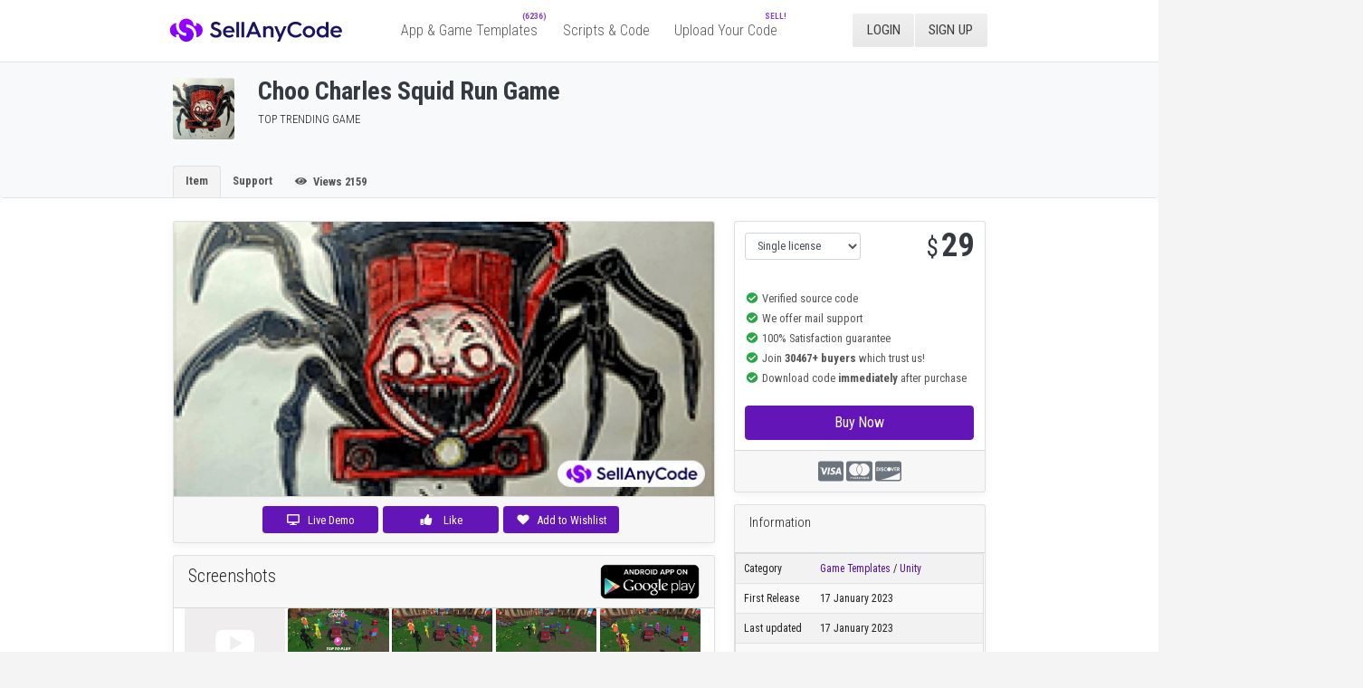

--- FILE ---
content_type: text/html; charset=UTF-8
request_url: https://www.sellanycode.com/item/5436/choo-charles-squid-run-game
body_size: 22254
content:
<!doctype html><html lang="en"> <head> <meta http-equiv="Content-Type" content="text/html; charset=UTF-8"> <meta name="robots" content="index,follow" /> <meta name="viewport" content="width=device-width, initial-scale=1, maximum-scale=1" /> <script src="https://www.sellanycode.com/system/assets/js/jquery.min.js"></script> <link href="//maxcdn.bootstrapcdn.com/bootstrap/4.0.0/css/bootstrap.min.css" rel="stylesheet" type="text/css"> <link rel="stylesheet" type="text/css" href="https://www.sellanycode.com/system/assets/css/styles.css"> <link rel="stylesheet" type="text/css" href="https://www.sellanycode.com/css/main.css" /> <link rel="canonical" href="https://www.sellanycode.com/item/5436/choo-charles-squid-run-game" /> <script type="text/javascript" src="https://maxcdn.bootstrapcdn.com/bootstrap/4.0.0/js/bootstrap.bundle.min.js"></script> <script defer src="//use.fontawesome.com/releases/v5.0.6/js/all.js"></script> <link rel="icon" type="image/png" href="https://www.sellanycode.com/favi.png"> <meta name="author" content="SellAnyCode.com"> <meta itemprop="name" content="SellAnyCode.com"> <meta name="twitter:title" content="SellAnyCode.com"> <meta property="og:title" content="SellAnyCode.com"> <meta property="og:url" content="https://www.sellanycode.com"> <meta property="og:site_name" content="SellAnyCode.com"> <meta property="og:image" content="https://www.sellanycode.com/system/assets/uploads/products/ChooCharlesSquidRunGame_sellanycode_icon_1673960829.png"> <meta itemprop="image" content="https://www.sellanycode.com/system/assets/uploads/products/ChooCharlesSquidRunGame_sellanycode_icon_1673960829.png"> <meta name="twitter:image" content="https://www.sellanycode.com/system/assets/uploads/products/ChooCharlesSquidRunGame_sellanycode_icon_1673960829.png"> <link rel='dns-prefetch' href='//fonts.googleapis.com' /> <title>Choo Charles Squid Run Game Source Code - SellAnyCode</title> <script> $(document).ready(function() { $('[data-toggle="tooltip"]').tooltip(); }); </script> <style> body { zoom: 85%; } #loading-icon { display: none; } .col-sm-4 .card-title, .col-lg-4 .card-title { font-size: 17px; } .itempage { margin-top: -15px; padding-top: 11px !important; } #nav ul ul li a:hover { color: #6315b8; background: rgba(99, 21, 184, .08); } .homepagegames .relativel { background: #e9ecef; min-width: 202px; min-height: 102px; } @media (max-width : 680px) { .hpHero_title { width: auto; text-align: center; } .rowgames { width: auto; } .card-footer { display: none; } #logo { margin: 0 auto; left: 0; right: 0px; width: 243px; position: absolute; top: 14px; } header .top { height: 64px; background: #fff; } .hpHero_title { font-size: 32px !important; padding-top: 9px !important; } .hpHero_title2 { font-size: 17px !important; display: none; } .hpHero { height: 271px !important; background-position-x: -90px; background-position-y: 2px; padding-bottom: 0px; } .hpHero img { margin-left: 26px !important; width: 357px !important; padding-bottom: 20px; padding-top: 60px !important; } .col-sm-4, .col-lg-4 { -webkit-box-flex: 0; -ms-flex: 0 0 33.333333%; flex: 0 0 50.333333% !important; max-width: 49% !important; padding: 6px; } body.homepage { padding-top: 62px; } .footer2 { display: none; } .rowgames { position: relative; left: 9px; } .similar-box { width: auto !important; margin-left: 0px !important; position: relative; left: 5px; } .itempage .col-sm-10 { width: 277px; position: relative; top: 6px; } .container .col-sm-8 { -webkit-box-flex: 0; -ms-flex: 0 0 66.666667%; flex: auto !important; max-width: 100% !important; } .itempages .col-sm-4 { flex: auto !important; width: 100% !important; max-width: 100% !important; padding-left: 0px !important; padding-top: 20px !important; } .container .col-lg-3 { -webkit-box-flex: 0; -ms-flex: 0 0 25%; flex: 0 0 49%; max-width: 49%; padding: 6px; } .cataloglinks { top: 92px !important; } .btnfollow { display: none; } .row.p-15 .col-lg-3.mb-3{ display: none; } .btnmore { display: none; } .itemfooter { display: none; } .hpHero_title2 { display: block; } .search-form-homepage { display: none; } .relativel { background: #efefef; min-width: auto; min-height: auto; } } .modal-footer .fa-cc-paypal { display: none; } .modal-footer .fa-cc-discover { margin-right: 16px; } ::-webkit-scrollbar { width: 10px; height: 5px; } ::-webkit-scrollbar-track { background: #e9e9e9; border-radius: 10px; } ::-webkit-scrollbar-thumb { background: #959595; border-radius: 10px; } h4 { padding: 0; margin-bottom: 0px; } #logo img { height: 36px; margin-left: 4px; position: relative; top: 1px; } .btn-primary.focus, .btn-primary:focus { box-shadow: 0 0 0 .2rem rgb(99 21 184 / 37%); } a:hover, a:focus { color: #6315b8; } .card-body { -webkit-box-flex: 1; -ms-flex: 1 1 auto; flex: 1 1 auto; padding: 0.90rem; } </style> <!--<script src="https://js.stripe.com/v3/"></script>--> </head> <body class="homepage"> <header style="height:0px;" id="header"> <div id="headerInner" class="headerInner offset"> <div class="top"> <div id="gradient"></div> <div class="row"> <div class="large-12 columns"> <div id="logo"> <a href="/"> <img src="https://www.sellanycode.com/images/logo-sellanycode.svg" alt="SellAnyCode.com"> </a> </div> <nav id="nav" class="show-for-large-up" style="margin-left: 45px;"> <ul> <li> <a href="/category/0/"><span>App &amp; Game Templates</span> <span class="nav-sub-soon" style="top: -9px;right: -4px;position: absolute;text-transform: uppercase;font-weight: 700;font-size: 11px;color: #6315b8;letter-spacing: 0;opacity: .8;top: -19px;right: 5px;"> (6236) </span> </a> <ul> <li><a href="/category/1/">iOS</a></li> <li><a href="/category/1/">Android</a></li> <li><a href="/category/1/">Unity</a></li> </ul> </li> <li> <a href="/category/7/"><span>Scripts & Code</span></a> <ul> <li><a href="/subcat/1/">PHP Scripts</a></li> <li><a href="/subcat/2/">JavaScript</a></li> <li><a href="/subcat/21/">CSS</a></li> <li><a href="/subcat/22/">Python</a></li> <li><a href="/subcat/23/">Java</a></li> <li><a href="/subcat/24/">Ruby</a></li> <li><a href="/subcat/25/">C & C++</a></li> <li><a href="/subcat/26/">C#</a></li> <li><a href="/subcat/27/">VB.NET</a></li> </ul> </li> <li class=""> <a href="https://www.sellanycode.com/sell-your-code"><span>Upload Your Code</span> <span class="nav-sub-soon" style="top: -9px;right: -4px;position: absolute;text-transform: uppercase;font-weight: 700;font-size: 11px;color: #6315b8;letter-spacing: 0;opacity: .8;top: -19px;right: 5px;">Sell!</span> </a> </li> </ul> </nav> <div id="userbar" class="show-for-large-up" data-element="user-bar"> <ul class="button-group"> <li> <div class="login"> <a class="button neutral" style="color: #3d3d3d !important;" href="https://www.sellanycode.com/user/" target="_blank"> <span>Login</span> </a> </div> </li> <li class="register"> <a class="button" style="color: #3d3d3d !important;" href="https://www.sellanycode.com/user/register.php" target="_blank"> <span> Sign Up </span> </a> </li> </ul> </div> </div> </div> </div> </header>﻿<script>$(document).ready(function (e) {
"use strict"; $('[data-toggle="tooltip"]').tooltip();	$("#review").on('submit',(function(e) {	e.preventDefault();	$.ajax({	url: "https://www.sellanycode.com/system/assets/ajax/form-process-review.php",	type: "POST",	data: new FormData(this),	contentType: false, cache: false,	processData:false,	beforeSend: function() { $("#result1").html('Verifying...'); }, success: function(response) { $("#result1").html(response); } });	}));	$("#support").on('submit',(function(e) { /*	e.preventDefault();	$.ajax({	url: "https://www.sellanycode.com/system/assets/ajax/form-process.php",	type: "POST",	data: new FormData(this),	contentType: false, cache: false,	processData:false,	beforeSend: function() { $("#result2").html('Verifying...'); }, success: function(response) { $("#result2").html(response); } }); */	})); var cartpath = jQuery("#tsm-cart-path").html();	$("#question").on('submit',(function(e) {	/*	e.preventDefault();	$.ajax({	url: "https://www.sellanycode.com/system/assets/ajax/form-process-question.php",	type: "POST",	data: new FormData(this),	contentType: false, cache: false,	processData:false,	beforeSend: function() { $("#result3").html('Verifying...'); }, success: function(response) { $("#result3").html(response); } }); */	}));	$("#answer").on('submit',(function(e) {	/*	e.preventDefault();	$.ajax({	url: "https://www.sellanycode.com/system/assets/ajax/form-process-answer.php",	type: "POST",	data: new FormData(this),	contentType: false, cache: false,	processData:false,	beforeSend: function() { $("#result4").html('Verifying...'); }, success: function(response) { $("#result4").html(response); } }); */	}));	$("#free").on('submit',(function(e) {	/*	e.preventDefault();	$.ajax({	url: "https://www.sellanycode.com/system/assets/ajax/form-process-download.php",	type: "POST",	data: new FormData(this),	contentType: false, cache: false,	processData:false,	beforeSend: function() { $("#result5").html('<hr><div class="alert alert-primary" role="alert"><i class="fas fa-circle-notch fa-spin"></i> Verifying Request...</div>'); }, success: function(response) { $("#result5").html(response); } }); */	}));
});</script><!-- <script src="https://www.sellanycode.com/system/lazysizes.min.js"></script> --><link rel="stylesheet" type="text/css" href="https://www.sellanycode.com/css/slick-theme.css"><link rel="stylesheet" type="text/css" href="https://www.sellanycode.com/css/slick.css"><script src="https://www.sellanycode.com/css/slick.js"></script><link type="text/css" rel="stylesheet" href="/css/lightgallery.min.css?v=1" /> <script src="/css/lightgallery.js"></script><script src="/css/lg-thumbnail.js"></script><script src="/css/lg-fullscreen.js"></script><script type="application/ld+json">{ "@context": "https://schema.org/", "@type": "Product", "name": "Choo Charles Squid Run Game", "image": [ "https://www.sellanycode.com/system/assets/uploads/products/ChooCharlesSquidRunGame_sellanycode_featured_image_1673960830.png" ], "description": "TOP TRENDING GAME", "aggregateRating": { "@type": "AggregateRating", "ratingValue": "5.0", "reviewCount": "71", "bestRating": "5", "worstRating": "1" }, "offers": { "@type": "Offer", "url": "https://www.sellanycode.com/item/5436/choo-charles-squid-run-game", "priceCurrency": "USD", "price": "29", "availability": "https://schema.org/InStock" }
}</script><style type="text/css">.col-sm-8 { -webkit-box-flex: 0; -ms-flex: 0 0 66.666667%; flex: 0 0 66.666667%; max-width: 66.666667%;
}
.col-sm-4 { -webkit-box-flex: 0; -ms-flex: 0 0 33.333333%; flex: 0 0 33.333333%; max-width: 33.333333%;
}
.p-15 { padding-left: 0px;
}
.col-sm-10 h2 { font-weight: bold; margin-bottom: 4px;
}
.col-sm-10 h6 { max-height: 42px; overflow: hidden;
}
.p-15.pb-5 { position: relative; top: 11px;
}
a.nav-link { color: #565656 !important; text-decoration: none; line-height: inherit;
}
.col-sm-8 { padding: 0px;
}
.col-sm-4 { padding: 0px; padding-left: 25px;
}
main .container { max-width: 1086px;
}
.nav-tabs { border-bottom: 0px;
}
.btn-success { color: #fff; background-color: #6315b8; border-color: #6315b8;
}
.btn-success:not(:disabled):not(.disabled).active, .btn-success:not(:disabled):not(.disabled):active, .show>.btn-success.dropdown-toggle { color: #fff; background-color: #6315b8; border-color: #6315b8;
}
.btn-success:not(:disabled):not(.disabled).active:focus, .btn-success:not(:disabled):not(.disabled):active:focus, .show>.btn-success.dropdown-toggle:focus { box-shadow: 0 0 0 0.2rem #6315b836;
}
#tsm-buy-now .disabled { display: none !important;
}
.btn-success:hover { color: #fff; background-color: #521397; border-color: #6315b8;
}
.btn-success.focus, .btn-success:focus { box-shadow: 0 0 0 0.2rem #6315b836;
}
.h2.text-right-xs { font-size: 32px; color: #343a40;
}
.h1.text-right-xs { color: #343a40; font-weight: bold; font-size: 43px;
}
.clear.m-t-md.m-b-md.text-md { line-height: 27px;
}
#licensetype { display: inline-block; width: 150px !important;
}
#pricing { display: inline-block; float: right; position: relative; top: -9px;
}
.btn-view { width: 150px;
}
.close span { position: relative; top: -4px;
}
.card-title.mb-3 { font-size: 20px; margin-bottom: 0px !important;
}
.card-body { flex: 0;
}
.bg-warning { background-color: #6315b8 !important;
}
.screenshot-thumb { vertical-align: middle; max-width: 100%; max-height: 96px;
}
.bg-light.lter, .bg-light .lter { background-color: #f6f8f8;
}
.screenshots { height: 113px !important; flex: inherit; overflow: hidden;
}
.lightbox { z-index: 9999;
}
.lightbox-item { width: 97% !important; height: 90px; background-color: #efeded; border-radius: 2px; overflow: hidden; display: block;
}
.screenshots-item { position: relative; display: inline-block; width: 130px;
}
.product-sidebar .money-back-text strong { color: #d69208;
}
.money-back-text { display: inline-block; width: 222px; position: relative; top: 10px; line-height: 20px; left: 13px;
}
.guarantee-icon { display: inline-block;
}
.guarantee-box { padding: 10px;
}
.guarantee-box strong {
color: #d69208;
}
.table-responsive a { color: #521397;
}
.modal { background: transparent; top: 25%; margin: 0 auto;
}
.list-group {
}
.modal-open .modal { overflow-x: hidden; overflow-y: hidden;
}
.avatar-box img { border-radius: 50%; display: inline-block; float: left;
}
.author-info { padding-left: 18px; position: relative; top: 3px; padding: 0px; margin: 0px; float: left; left: 20px; line-height: 16px;
}
.author-info .author-name { font-size: 24px; line-height: 1; font-weight: bold; margin-bottom: 6px; width: 153px; text-overflow: ellipsis; overflow: hidden; white-space: nowrap;
}
.col-lg-3 { -webkit-box-flex: 0; -ms-flex: 0 0 25%; flex: 0 0 29%; max-width: 25%; padding: 6px;
}
.similar-box { width: 1070px; margin-left: -7px; margin-bottom: 30px;
}
.store-links { display: inline-block; float: right;
}
.store-links a { margin-left: 5px;
}
.screenshots-header { display: inline-block;
}
a:hover, a:focus { color: #6315b8;
}
.table-striped td:first-child { width: 100px;
}
#tsm-buy-now .col-md-8 { -webkit-box-flex: 0; -ms-flex: 0 0 100%; flex: 0 0 100%%; max-width: 100%;
}
.modal-title { margin-left: 10px; font-size: 21px;
}
h3.no-topr { text-align: center; margin-bottom: 10px;
}
#tsm-buy-now .btn-success, #tsm-forgot-pwd .btn-success { width: 100%; padding: .5rem 1rem; font-size: 1.15rem; line-height: 1.5; border-radius: .3rem;
}
#tsm-buy-now .btn-link { padding: 0px;
}
.tsm-show-forgot-pwd{ float: right;
}
.tsm-buy-dialog-body { padding-bottom: 0px;
}
#tsm-buy-now .form-group { margin-bottom: 17px;
}
#tsm-forgot-pwd .col-md-8 { -webkit-box-flex: 0; -ms-flex: 0 0 100%; flex: 0 0 100%; max-width: 100%;
}
.features-box ul, ol, dl { list-style: inherit; padding-left: 30px;
}
.product-main-column .screenshot-gallery-wrapper .prev-slide { left: 0;
}
.product-main-column .screenshot-gallery-wrapper .prev-slide, .product-main-column .screenshot-gallery-wrapper .next-slide { position: absolute; top: 0; z-index: 2; height: 100%; width: 40px; background-color: rgba(255,255,255,0.85); text-align: center; cursor: pointer;
}
.product-main-column .screenshot-gallery-wrapper .next-slide { right: 0;
}
.product-main-column .screenshot-gallery-wrapper .prev-slide, .product-main-column .screenshot-gallery-wrapper .next-slide { position: absolute; top: 0; z-index: 2; height: 100%; width: 40px; background-color: rgba(255,255,255,0.85); text-align: center; cursor: pointer;
}
.slick-list.draggable { height: 93px !important; overflow: hidden;
}
.slick-slider { padding-top: 0; padding-bottom: 0; height: 113px;
}
.slick-slide img { margin: 0 auto !important;
}
.slick-prev.slick-arrow{ position: absolute; left: 18px; top: 50%; background-color: rgba(255,255,255,0.75); height: 100%; z-index: 99; width: 44px;
}
.slick-prev:hover, .slick-prev:focus, .slick-next:hover, .slick-next:focus { color: transparent; outline: none; background: rgba(255,255,255,0.75) !important;
}
.slick-prev:before { content: '';
}
.slick-next.slick-arrow{ position: absolute; right: 18px; top: 50%; background-color: rgba(255,255,255,0.75); height: 100%; z-index: 99; width: 44px;
}
.slick-next:hover, .slick-next:focus, .slick-next:hover, .slick-next:focus { color: transparent; outline: none; background: rgba(255,255,255,0.75) !important;
}
.slick-next:before { content: '';
}
.lg-backdrop.in { opacity: .5;
}
.lg-backdrop { position: fixed; top: 0; left: 0; right: 0; bottom: 0; z-index: 1040; background-color: #000; opacity: 0; -webkit-transition: opacity .15s ease 0s; -o-transition: opacity .15s ease 0s; transition: opacity .15s ease 0s;
}
.lg-toolbar .lg-icon { color: #ffffff; cursor: pointer; float: right; font-size: 60px; height: 60px; line-height: 37px; padding: 10px 0; text-align: center; width: 50px; text-decoration: none !important; outline: medium none;
}
.lg-toolbar, .lg-prev, .lg-next { opacity: 1; -webkit-transition: -webkit-transform .35s cubic-bezier(0, 0, .25, 1) 0s,opacity .35s cubic-bezier(0, 0, .25, 1) 0s; -moz-transition: -moz-transform .35s cubic-bezier(0, 0, .25, 1) 0s,opacity .35s cubic-bezier(0, 0, .25, 1) 0s; -o-transition: -o-transform .35s cubic-bezier(0, 0, .25, 1) 0s,opacity .35s cubic-bezier(0, 0, .25, 1) 0s; transition: transform .35s cubic-bezier(0, 0, .25, 1) 0s,opacity .35s cubic-bezier(0, 0, .25, 1) 0s;
}
.lg-toolbar { z-index: 1080; left: 0; position: absolute; top: 0; width: 100%; background: transparent;
}
#lg-counter { color: #ffffff; display: inline-block; font-size: 21px; padding-left: 20px; padding-top: 12px; vertical-align: middle;
}
.lg-outer .lg-img-wrap { top: 0; bottom: 0; left: 0; right: 0; padding: 0 5px;
}
body:not(.lg-from-hash) .lg-outer.lg-start-zoom .lg-object { -webkit-transform: scale3d(.5, .5, .5); transform: scale3d(.5, .5, .5); opacity: 0; -webkit-transition: -webkit-transform 250ms ease 0s,opacity 250ms !important; -moz-transition: -moz-transform 250ms ease 0s,opacity 250ms !important; -o-transition: -o-transform 250ms ease 0s,opacity 250ms !important; transition: transform 250ms ease 0s,opacity 250ms !important; -webkit-transform-origin: 50% 50%; -moz-transform-origin: 50% 50%; -ms-transform-origin: 50% 50%; transform-origin: 50% 50%;
}
body:not(.lg-from-hash) .lg-outer.lg-start-zoom .lg-item.lg-complete .lg-object { -webkit-transform: scale3d(1, 1, 1); transform: scale3d(1, 1, 1); opacity: 1;
}
.lg-sub-html { display: none;
}
.lg-actions .lg-next, .lg-actions .lg-prev { background-color: transparent;
}
.lg-actions .lg-prev:after { content: none;
}
.lg-actions .lg-next:before { content: none;
}
.lg-outer .lg-image { display: inline-block; vertical-align: middle; max-width: 80%; max-height: 80%; width: auto !important; height: auto !important;
}.lg-toolbar .lg-close:after { content: ""; display: block; content: ' '; background-image: url('/css/close-btn.svg'); background-size: 28px 28px; height: 28px; width: 28px;
}
.review-box .card-body input[type="radio"] { opacity: 1; position: relative; top: 5px; width: auto; float: left;
}
.radio-box { position: relative; display: inline-block;
}
.tab-content .card-body p { margin-bottom: 0px;
}
.card-body .card-title { white-space: nowrap; overflow: hidden; text-overflow: ellipsis; padding-top: 7px;
}
.col-lg-3 { -webkit-box-flex: 0; -ms-flex: 0 0 25%; flex: 0 0 29%; max-width: 20%; padding: 6px;
}
.card-title.mb-3 { font-size: 17px; margin-bottom: 0px !important; width: 100%; white-space: nowrap; text-overflow: ellipsis; overflow: hidden; padding-top: 0px;
}
.featureslist iframe { max-width: 650px !important; border: none;
}
.modal-body .list-group-item h4 { padding-right: 24px !important;
}
.featureslist, .featureslist h3, .featureslist h1, .featureslist h2, .featureslist p, .featureslist span, .featureslist ul, .featureslist li .featureslist strong, .featureslist b, .featureslist div { font-size: 1em !important; font-weight: normal !important;
}
.featureslist ul, .featureslist li, .featureslist ol { padding: 0 !important; list-style: none !important;
}
.carddescription h3, .carddescription h1, .carddescription h2, .carddescription p, .carddescription span, .carddescription ul, .carddescription li .carddescription strong, .carddescription b, .carddescription div { font-size: 1em !important; font-weight: normal !important;
}
.carddescription img { max-width:200px !important;
}
.encryption { color: #5db55d; font-size: 15px; margin-bottom: 11px; margin-top: 10px; opacity: 1; position: relative; left: 24px; top: 0; margin-left: 0px !important; flex: auto; text-align: left;
}
.encryption svg { display: inline-block; font-size: inherit; height: 1em; margin-right: 4px; overflow: visible; vertical-align: -.125em;
}
@media (max-width:768px) { #card-element { padding: 12px 10px 6px 15px !important; }
}
@media (max-width:900px) { .itempage.p-15.pb-5 { width: 20% !important; } .itempage .col-sm-10 { width: 79% !important; } .row.p-15{ display: flex !important; } .col-sm-10 h2 { font-size: 25px !important; } .col-sm-10 h6 { max-height: 41px; overflow: hidden; } .lightbox-item { height: 53px !important; display: flex !important; } .screenshots { height: 57px !important; } .screenshots svg.playbtn { top: 3px !important; }
}</style> <script type="text/javascript"> function chooseLicence(licence, price, prepaidprice, display,totalprice) { $(".final-price").text(price); // $(".final-price2").attr("onclick", "window.open('https://startfast.site?price=" + price + "00','_blank','toolbar=yes,scrollbars=yes,resizable=yes,top=0,left=0,width=480,height=620');"); $('input[name="product_type"]').val(totalprice); } function changelicense() { var licensetype = document.getElementById("licensetype").value; if (licensetype == "extended") { chooseLicence('extended', '99', '99', 'none','1'); document.getElementById('productType').value = '1'; } if (licensetype == "regular") { chooseLicence('regular', '29', '29', 'block','0'); document.getElementById('productType').value = '0'; } } function RateItem(id){ $.ajax({ url: "/vote/" + id, success: function(msg){ } }); $('#VoteDiv').html("Thank You!"); } </script> <main> <div class="jumbotron p-0 pt-5 bg-light border-bottom itempage"> <div class="container itempages"> <div class="col-md-12 px-0"> <div class="row p-15"> <div class="p-15 pb-5"> <img class="pull-left thumb-lg m-r-md rounded mr-3" src="https://www.sellanycode.com/system/assets/uploads/products/ChooCharlesSquidRunGame_sellanycode_icon_1673960829.png" alt="Choo Charles Squid Run Game" width="80" height="80"> </div> <div class="col-sm-10"> <h2 class="text-dark" style="font-size:33px;margin-top:5px;"> Choo Charles Squid Run Game</h2> <h6> TOP TRENDING GAME</h6> </div> </div> <ul class="nav nav-tabs"> <li class="active"><a class="nav-link active" data-toggle="tab" href="#menu1"><b>Item</b></a></li> <li><a class="nav-link" data-toggle="tab" href="#menu3"><b>Support</b></a></li> <li style="display:none;"><a class="nav-link" data-toggle="tab" href="#menu4"><b>Comments</b></a></li> <li> <span class="btn btn-sm float-left pr-0" style="font-size: 15px;padding-left:0px;margin-top: 4.5px;margin-left: 12px;font-weight: bold;"> <svg style="width:15px;margin-right:4px;" class="svg-inline--fa fa-eye fa-w-18" aria-hidden="true" data-prefix="fa" data-icon="eye" role="img" xmlns="http://www.w3.org/2000/svg" viewBox="0 0 576 512" data-fa-i2svg=""><path fill="currentColor" d="M569.354 231.631C512.969 135.949 407.81 72 288 72 168.14 72 63.004 135.994 6.646 231.631a47.999 47.999 0 0 0 0 48.739C63.031 376.051 168.19 440 288 440c119.86 0 224.996-63.994 281.354-159.631a47.997 47.997 0 0 0 0-48.738zM288 392c-75.162 0-136-60.827-136-136 0-75.162 60.826-136 136-136 75.162 0 136 60.826 136 136 0 75.162-60.826 136-136 136zm104-136c0 57.438-46.562 104-104 104s-104-46.562-104-104c0-17.708 4.431-34.379 12.236-48.973l-.001.032c0 23.651 19.173 42.823 42.824 42.823s42.824-19.173 42.824-42.823c0-23.651-19.173-42.824-42.824-42.824l-.032.001C253.621 156.431 270.292 152 288 152c57.438 0 104 46.562 104 104z"></path></svg> Views 2159</span> </li> </ul> </div> </div> </div> <div class="container itempages"> <div class="row p-15"> <div class="col-sm-8"> <div class="tab-content"> <div id="menu1" class="tab-pane active"> <div class="card text-center box-shadow"> <div class="card-body p-0"> <img class="card-img-top" src="https://www.sellanycode.com/system/assets/uploads/products/ChooCharlesSquidRunGame_sellanycode_featured_image_1673960830.png" alt="Choo Charles Squid Run Game"> </div> <div class="card-footer text-muted"> <div class="btn-group" role="group" aria-label="Basic example"> <a href="https://drive.google.com/file/d/1LBnxeGF7t6iW7M9YwECbnAvYUc60Ccjr/view" target="_blank" class="btn btn-success mr-2 rounded btn-view" style="width:150px;color: white !important;"><i class="fa fa-desktop m-r-xs" style="margin-right:10px;"></i>Live Demo</a> <a href="#" onclick="RateItem(5436);return false;" rel="nofollow" class="btn btn-success mr-2 rounded btn-view" style="width:150px;color: white !important;" id="VoteDiv"><i class="fa fa-thumbs-up fa-fw m-r-xs" aria-hidden="true" style="margin-right:9px;"></i> Like</a> <a name="addtowishlist" href="https://www.sellanycode.com/user/" target="_blank" type="submit" class="btn btn-success mr-2 rounded btn-view" style="margin-right:0px;color: white !important;"><i class="fa fa-heart m-r-xs" style="margin-right:9px;"></i>Add to Wishlist</a> </div> </div> </div> <div class="card mt-3 box-shadow"> <div class="card-header"> <h4 class="screenshots-header">Screenshots</h4> <div class="store-links"> <a href="https://drive.google.com/file/d/1LBnxeGF7t6iW7M9YwECbnAvYUc60Ccjr/view" target="_blank"> <img alt="" style="height: 45px;" class="googleplay-btn" src="/images/google-play-button.png"> </a> </div> </div> <div class="card-body screenshots slider demo" id="lightgallery" style="z-index:99;"> <a style="position:relative" class="lightbox lightbox-item" style="background:black;" data-iframe="true" href="https://www.youtube.com/embed/EAoWzIYgtHY" rel="screenshots"> <svg class="playbtn" width="50px" height="50px" style="fill:#fff;position:absolute;top: 20px;left: 0;right: 0;display: block;margin: 0 auto;" version="1.1" id="Capa_1" xmlns="http://www.w3.org/2000/svg" xmlns:xlink="http://www.w3.org/1999/xlink" x="0px" y="0px" viewBox="0 0 512 512" style="enable-background:new 0 0 512 512;" xml:space="preserve"><g> <g> <path d="M490.24,113.92c-13.888-24.704-28.96-29.248-59.648-30.976C399.936,80.864,322.848,80,256.064,80 c-66.912,0-144.032,0.864-174.656,2.912c-30.624,1.76-45.728,6.272-59.744,31.008C7.36,138.592,0,181.088,0,255.904 C0,255.968,0,256,0,256c0,0.064,0,0.096,0,0.096v0.064c0,74.496,7.36,117.312,21.664,141.728 c14.016,24.704,29.088,29.184,59.712,31.264C112.032,430.944,189.152,432,256.064,432c66.784,0,143.872-1.056,174.56-2.816 c30.688-2.08,45.76-6.56,59.648-31.264C504.704,373.504,512,330.688,512,256.192c0,0,0-0.096,0-0.16c0,0,0-0.064,0-0.096 C512,181.088,504.704,138.592,490.24,113.92z M192,352V160l160,96L192,352z"/> </g></g></svg> <div class="screenshot-thumb ls-is-cached lazyloaded" alt="Choo Charles Squid Run Game" alt="Rise Up Top Free Game" style="background: url(https://img.youtube.com/vi/EAoWzIYgtHY/mqdefault.jpg);width: 100%;height: 100%;background-size: cover;" alt="Choo Charles Squid Run Game"></div> </a> <a class="lightbox lightbox-item" href="https://www.sellanycode.com/system/assets/uploads/products/ChooCharlesSquidRunGame_sellanycode_screenshot_1673960834.png" rel="screenshots"> <img class="screenshot-thumb lazyload" alt="Choo Charles Squid Run Game" src="https://www.sellanycode.com/system/assets/uploads/products/ChooCharlesSquidRunGame_sellanycode_screenshot_1673960834.png"> </a> <a class="lightbox lightbox-item" href="https://www.sellanycode.com/system/assets/uploads/products/ChooCharlesSquidRunGame_sellanycode_screenshot_1673960835.png" rel="screenshots"> <img class="screenshot-thumb lazyload" alt="Choo Charles Squid Run Game" src="https://www.sellanycode.com/system/assets/uploads/products/ChooCharlesSquidRunGame_sellanycode_screenshot_1673960835.png"> </a> <a class="lightbox lightbox-item" href="https://www.sellanycode.com/system/assets/uploads/products/ChooCharlesSquidRunGame_sellanycode_screenshot_1673960836.png" rel="screenshots"> <img class="screenshot-thumb lazyload" alt="Choo Charles Squid Run Game" src="https://www.sellanycode.com/system/assets/uploads/products/ChooCharlesSquidRunGame_sellanycode_screenshot_1673960836.png"> </a> <a class="lightbox lightbox-item" href="https://www.sellanycode.com/system/assets/uploads/products/ChooCharlesSquidRunGame_sellanycode_screenshot_1673960838.png" rel="screenshots"> <img class="screenshot-thumb lazyload" alt="Choo Charles Squid Run Game" src="https://www.sellanycode.com/system/assets/uploads/products/ChooCharlesSquidRunGame_sellanycode_screenshot_1673960838.png"> </a> </div> </div> <div class="card mt-3 box-shadow"> <div class="card-header"> <h4>Item Description</h4> </div> <div class="card-body carddescription" style="line-height: 1.6;font-size: 1em !important;font-weight: normal !important;"> <h2 class="clearfix">Description</h2><div class="user-description"><p>Welcome to <em>Choo Choo</em> squid <em>Charles</em> Game If you want to have a fun time, <em>play Choo Choo Charles</em> squid Game now with project play time characters</p></div> </div> </div> <div class="card mt-3 box-shadow features-box"> <div class="card-header"> <h4>Features</h4> </div> <div class="card-body featureslist" style="line-height: 1.6;font-size: 1em !important;font-weight: normal !important;"> <h2>Features</h2><div class="user-description"><ul><li>gley plugin (ads)</li><li>new theme of squid game</li><li>trending character</li></ul></div> </div> </div> </div> <div id="menu2" class="tab-pane"> <div class="card mt-1 box-shadow review-box"> <div class="card-body"> <div class="alert alert-warning" role="alert"> You have to login to leave a review! <button type="button" class="close" data-dismiss="alert" aria-label="Close"> <span aria-hidden="true">&times;</span> </button> </div> <br> <h4 class="text-center mb-4 font-weight-bold">All Reviews</h4> <div class="my-1 p-1 bg-light rounded box-shadow"> <div class="card m-b-0"> <ul class="list-group text-center list-group-flush scroll"> </ul> </div> </div> </div> </div> </div> <div id="menu3" class="tab-pane"> <div class="card mt-3 box-shadow"> <div class="card-body"> <div class="clear m-t-md m-b-md text-md" style="margin-bottom:20px;"> <b style="margin-bottom:-18px;display: block;"> What type of support is included?</b><br> <i class="fa fa-check-circle text-success fa-fw"></i> Verified source code<br> <i class="fa fa-check-circle text-success fa-fw"></i> Free support included<br> <i class="fa fa-check-circle text-success fa-fw"></i> 100% Satisfaction guarantee<br> <!--<i class="fa fa-check-circle text-success fa-fw"></i> Payment option PayPal or Stripe<br>--> <i class="fa fa-check-circle text-success fa-fw"></i> Download code <b>immediately</b> after purchase<br> <i class="fa fa-check-circle text-success fa-fw"></i> Published by the developer</b> <br> <i class="fa fa-check-circle text-success fa-fw"></i> Quality <b>guarantee</b> for your satisfaction <br> <i class="fa fa-check-circle text-success fa-fw"></i> Support: <b><a href="mailto:info@sellanycode.com">info@sellanycode.com</a></b> or live chat <br> </div> <div class="alert alert-warning" role="alert"> You have to purchase this item to get support! <button type="button" class="close" data-dismiss="alert" aria-label="Close"> <span aria-hidden="true">&times;</span> </button> </div> </div> </div> </div> <div id="menu4" class="tab-pane"> <div class="card mt-3 box-shadow"> <div class="card-body"> <div class="alert alert-primary" role="alert"> You have to login to ask a question! <button type="button" class="close" data-dismiss="alert" aria-label="Close"> <span aria-hidden="true">&times;</span> </button> </div> <h4 class="text-center mb-4 font-weight-bold">All Questions</h4> <div class="alert alert-warning" role="alert"> <i class="far fa-frown"></i> No Question!</div> </div> </div> </div> </div> </div> <div class="col-sm-4"> <div class="card box-shadow"> <div class="card-body"> <div class="clearfix mb-4"> <select id="licensetype" class="form-control" onchange="changelicense()"> <option value="regular">Single license</option> <option value="extended">Multiple License</option> </select> <div class="text-center" id="pricing"> <span class="m-l-xs price"> <span class="h2 text-right-xs " content="USD">$</span> <span class="h1 text-right-xs font-bold final-price" data-licence="regular" content="29">29</span> </span></div> </div> <div class="clear m-t-md m-b-md text-md"> <i class="fa fa-check-circle text-success fa-fw"></i> Verified source code<br> <i class="fa fa-check-circle text-success fa-fw"></i> We offer mail support<br> <i class="fa fa-check-circle text-success fa-fw"></i> 100% Satisfaction guarantee<br> <i class="fa fa-check-circle text-success fa-fw"></i> Join <b> 30467+ buyers</b> which trust us!<br> <!--<i class="fa fa-check-circle text-success fa-fw"></i> Payment option PayPal or Stripe<br>--> <i class="fa fa-check-circle text-success fa-fw"></i> Download code <b>immediately</b> after purchase<br> <!--<i class="fa fa-check-circle text-success fa-fw"></i> SellAnyCode is <b>established from 2019</b><br>--> </div> <a href="https://www.sellanycode.com/user/register.php"><button class="btn btn-success btn-lg btn-block font-bold mt-4">Buy Now</button></a> </div> <div class="card-footer text-muted text-center"> <a href="https://coinbase.com/" target="_blank" style="display:none;"> <svg width="78" height="26" style="fill:#6c757d;position:relative;right:3px;top:2px;display:none;" xmlns="http://www.w3.org/2000/svg" viewBox="5.322 20.344 440.334 180.144"><path style="fill:#6c757d;" d="M406.487 86.49c-8.87 0-7.944 10.902-8.312 22.541h14.779c0-13.119 0-22.541-6.467-22.541zm-8.312 41.572c0 10.53 5.172 12.562 13.856 12.562 9.978 0 23.463-2.958 28.637-3.881v25.499c-4.063 1.479-16.442 4.986-28.637 4.986-21.987 0-48.78-3.51-48.78-50.438 0-41.387 21.064-51.179 43.235-51.179 22.727 0 39.17 11.64 39.17 50.809v11.642h-47.481zm-86.669-36.584c-2.03 0-6.096 1.663-8.312 2.958v47.296c1.661.557 4.618.926 5.912.926 6.098 0 9.793-5.174 9.793-26.79-.002-21.988-1.666-24.39-7.393-24.39zm4.064 75.752c-4.434 0-9.053-1.293-12.378-2.033v35.29h-35.105V67.459h28.452l5.175 6.097c5.357-4.803 12.934-7.945 20.878-7.945 14.41 0 31.408 4.064 31.408 50.254 0 50.628-25.496 51.365-38.43 51.365zM235.747 55.45c-9.791 0-17.366-7.945-17.366-17.553s7.575-17.553 17.366-17.553c9.794 0 17.369 7.945 17.369 17.553s-7.575 17.553-17.369 17.553zm-17.551 109.933V67.459h35.105v97.924h-35.105zM196.94 94.989c-5.543 0-9.793 2.218-11.641 3.326v67.068h-35.104V67.459h27.899l5.173 9.422c2.032-6.097 7.575-11.271 15.705-11.271 5.543 0 9.238 1.109 10.899 2.032v29.191c-3.51-.921-8.128-1.844-12.931-1.844zm-66.707 45.636c2.217 0 9.978-1.107 12.562-1.479v24.943c-5.356 1.292-17.182 3.141-24.941 3.141-9.978 0-28.638-1.107-28.638-28.267V89.816H76.283V67.459h12.935l4.434-22.171 30.67-7.39V67.46h18.476l-4.618 22.357h-13.857v42.865c-.002 6.649 2.03 7.943 5.91 7.943zM39.505 95.728c0 3.88 2.588 5.173 8.684 7.944l3.696 1.664c8.683 3.88 20.691 10.162 20.691 28.639 0 29.561-21.987 33.256-37.691 33.256-10.162 0-20.878-2.402-28.084-4.617V137.3c6.281 1.666 17.184 4.249 21.986 4.249 5.358 0 9.423-.737 9.423-5.542 0-3.695-2.587-5.357-8.314-7.943l-4.435-2.033c-8.313-3.881-20.139-10.53-20.139-28.453 0-26.237 20.508-31.963 37.692-31.963 12.934 0 21.433 2.955 25.866 4.619v24.573c-5.174-1.662-15.703-3.88-21.985-3.88-4.249-.002-7.39 1.105-7.39 4.801z" fill="#359ad5"></path></svg> <svg width="81" height="26" style="fill:#6c757d;position:relative;right:10px;top:1px;" version="1.1" id="Layer_1" xmlns="http://www.w3.org/2000/svg" xmlns:xlink="http://www.w3.org/1999/xlink" x="0px" y="0px" viewBox="0 0 1101.64 196.79" style="enable-background:new 0 0 1101.64 196.79;" xml:space="preserve"><style type="text/css">.st0{fill:#0052FF;}</style><path style="fill:#6c757d;" class="st0" d="M222.34,54.94c-40.02,0-71.29,30.38-71.29,71.05s30.48,70.79,71.29,70.79c40.81,0,71.82-30.64,71.82-71.05C294.16,85.58,263.68,54.94,222.34,54.94z M222.61,167.47c-22.79,0-39.49-17.7-39.49-41.47c0-24.04,16.43-41.73,39.22-41.73c23.06,0,39.75,17.96,39.75,41.73S245.4,167.47,222.61,167.47z M302.9,85.85h19.88v108.3h31.8V57.58H302.9V85.85z M71.02,84.26c16.7,0,29.95,10.3,34.98,25.62h33.66c-6.1-32.75-33.13-54.94-68.37-54.94C31.27,54.94,0,85.32,0,126s30.48,70.79,71.29,70.79c34.45,0,62.01-22.19,68.11-55.21H106c-4.77,15.32-18.02,25.89-34.72,25.89c-23.06,0-39.22-17.7-39.22-41.47C32.07,101.96,47.97,84.26,71.02,84.26z M907.12,112.79l-23.32-3.43c-11.13-1.58-19.08-5.28-19.08-14c0-9.51,10.34-14.26,24.38-14.26c15.37,0,25.18,6.6,27.3,17.43h30.74c-3.45-27.47-24.65-43.58-57.24-43.58c-33.66,0-55.92,17.17-55.92,41.47c0,23.24,14.58,36.72,43.99,40.94l23.32,3.43c11.4,1.58,17.76,6.08,17.76,14.53c0,10.83-11.13,15.32-26.5,15.32c-18.82,0-29.42-7.66-31.01-19.28h-31.27c2.92,26.68,23.85,45.43,62.01,45.43c34.72,0,57.77-15.85,57.77-43.06C950.05,129.43,933.36,116.75,907.12,112.79z M338.68,1.32c-11.66,0-20.41,8.45-20.41,20.07s8.74,20.07,20.41,20.07c11.66,0,20.41-8.45,20.41-20.07S350.34,1.32,338.68,1.32z M805.36,104.34c0-29.58-18.02-49.39-56.18-49.39c-36.04,0-56.18,18.23-60.16,46.23h31.54c1.59-10.83,10.07-19.81,28.09-19.81c16.17,0,24.12,7.13,24.12,15.85c0,11.36-14.58,14.26-32.6,16.11c-24.38,2.64-54.59,11.09-54.59,42.79c0,24.57,18.29,40.41,47.44,40.41c22.79,0,37.1-9.51,44.26-24.57c1.06,13.47,11.13,22.19,25.18,22.19h18.55v-28.26h-15.64V104.34z M774.09,138.68c0,18.23-15.9,31.7-35.25,31.7c-11.93,0-22-5.02-22-15.58c0-13.47,16.17-17.17,31.01-18.75c14.31-1.32,22.26-4.49,26.24-10.57V138.68z M605.28,54.94c-17.76,0-32.6,7.4-43.2,19.81V0h-31.8v194.15h31.27v-17.96c10.6,12.94,25.71,20.6,43.73,20.6c38.16,0,67.05-30.11,67.05-70.79S642.91,54.94,605.28,54.94z M600.51,167.47c-22.79,0-39.49-17.7-39.49-41.47s16.96-41.73,39.75-41.73c23.06,0,39.22,17.7,39.22,41.73C639.99,149.77,623.3,167.47,600.51,167.47z M454.22,54.94c-20.67,0-34.19,8.45-42.14,20.34v-17.7h-31.54v136.56h31.8v-74.22c0-20.87,13.25-35.66,32.86-35.66c18.29,0,29.68,12.94,29.68,31.7v78.19h31.8v-80.56C506.69,79.24,488.94,54.94,454.22,54.94z M1101.64,121.51c0-39.09-28.62-66.56-67.05-66.56c-40.81,0-70.76,30.64-70.76,71.05c0,42.53,32.07,70.79,71.29,70.79c33.13,0,59.1-19.55,65.72-47.28h-33.13c-4.77,12.15-16.43,19.02-32.07,19.02c-20.41,0-35.78-12.68-39.22-34.87h105.21V121.51z M998.28,110.94c5.04-19.02,19.35-28.26,35.78-28.26c18.02,0,31.8,10.3,34.98,28.26H998.28z"/></svg> </a> <!--<i class="fab fa-cc-paypal fa-2x"></i>--> <i class="fab fa-cc-visa fa-2x"></i> <i class="fab fa-cc-mastercard fa-2x"></i> <i class="fab fa-cc-discover fa-2x"></i> </div> </div> <div class="card mt-3 box-shadow"> <div class="card-header text-left"> <h5> Information</h5> </div> <div class="table-responsive"> <table class="table table-striped mb-0"> <tbody> <tr> <td class="col-xs-5">Category</td> <td class="col-xs-7"><a href="https://www.sellanycode.com/category.php?id=1" title="">Game Templates</a> / <a href="https://www.sellanycode.com/sub-category.php?id=20" title="">Unity</a></td> </tr> <tr> <td>First Release</td> <td>17 January 2023</td> </tr> <tr> <td>Last updated</td> <td>17 January 2023</td> </tr> <tr> <td>Platforms</td> <td>Unity 2019, Unity 2020</td> </tr> <tr> <td>Files included</td> <td>.unityproj</td> </tr> <tr> <td>File Size</td> <td>210 MB</td> </tr> <tr> <td>Frameworks</td> <td><a href="https://www.sellanycode.com/sub-category.php?id=20" title="">Unity</a></td> </tr> </tbody> </table> </div> </div> <div class="card mt-3 box-shadow"> <div class="guarantee-box"> <img class="guarantee-icon" width="52" height="62" alt="" src="https://www.sellanycode.com/images/100-percent-satisfaction.svg"> <div class="money-back-text"> <strong>100% Guarantee For Item!</strong></br> Money back guarantee policy applies.</div> <!-- <img class="guarantee-icon" width="58" height="62" alt="" src="https://www.sellanycode.com/images/money-back-guarantee-icons.png"> --> </div> </div> <div class="card mt-3 box-shadow"> <div class="guarantee-box avatar-box"> <img alt="" height="55" width="55" style="width:55px;height:55px;overflow:hidden;" class="avatar" src="/system/assets/uploads/user-img/4a09074580.png"> <div class="author-info"> <a href="https://www.sellanycode.com/profile/26/"><div class="author-name"> Virgil Source Code</div></a> <div class="portfolio-link">Independent Developer</div> </div> <a href="https://www.sellanycode.com/profile/26/" class="btnfollow btn btn-success btn-lg btn-block font-bold mt-4" type="submit" style="margin-top: 7px !important;color: white;width: 74px;float: right; position: relative;top: -3px;padding-left: 12px !important;">Follow</a> </div> </div><!-- <div class="card mt-3 box-shadow"> <div class="guarantee-box"> <div class="money-back-text" style="width: 100%;text-align: center;left: 0px;top: 5px;"> <strong style="font-size: 18px;color: #6315b8;"> Become an author and seller!</strong><br><span style="font-size: 14px;margin-top: 4px;display: block;margin-bottom: 11px;width: 250px;margin-left: auto;margin-right: auto;">Boost your sales to a new milestone without any restrictions and fast payments!</span></div> <a href="https://www.sellanycode.com/user/register.php" class="btnfollow btn btn-success btn-lg btn-block font-bold mt-4" type="submit" style="margin-top: 7px !important;color: white;width: 100%;float: right;position: relative;top: -3px;padding-left: 12px !important;">START SELLING</a> </div> </div> </div>--> </div> </div> <!--Similar Items--> <div class="container itempages mt-5"> <div class="wrapper mb-3 p-15"> <span class="font-weight-bold h4 m-t-sm">Similar Items</span> </div> <div class="row p-15 similar-box"> <div class="col-lg-3 col-md-4 col-sm-6 mb-4"> <div class="card box-shadow h-100"> <a href="https://www.sellanycode.com/item/833/bridge-run-top-trending-unity-template"> <div class="relativel"> <button type="button" class="btn btn-primary btn-sm float-right font-weight-bold buttonprice">$29</button> <img class="card-img-top" src="https://www.sellanycode.com/system/assets/uploads/products/BridgeRunTopTrendingUnityTemplate_sellanycode_featured_image_1619078794.png" alt="Bridge Run — Top Trending Unity Template"> </div> <div class="card-body text-center"> <h6 class="card-title mb-3">Bridge Run — Top Trending Unity Template</h6></div> <div class="card-footer" style="display:none;"> <div class="clearfix"> <a class="btn btn-sm float-left pr-0"><i class="fa fa-eye" aria-hidden="true"></i> 3328</a> <a class="btn btn-sm float-left"><i class="fas fa-shopping-basket" aria-hidden="true"></i> 0</a> <button type="button" class="btn btn-success btn-sm float-right font-weight-bold">$29</button> </div> </div> </div> </a> </div> <div class="col-lg-3 col-md-4 col-sm-6 mb-4"> <div class="card box-shadow h-100"> <a href="https://www.sellanycode.com/item/197/balls-rotate-trending-game"> <div class="relativel"> <button type="button" class="btn btn-primary btn-sm float-right font-weight-bold buttonprice">$29</button> <img class="card-img-top" src="https://www.sellanycode.com/system/assets/uploads/products/BallsRotateTrendingGame_sellanycode_featured_image_1606809649.png" alt="Balls Rotate | Trending Game"> </div> <div class="card-body text-center"> <h6 class="card-title mb-3">Balls Rotate | Trending Game</h6></div> <div class="card-footer" style="display:none;"> <div class="clearfix"> <a class="btn btn-sm float-left pr-0"><i class="fa fa-eye" aria-hidden="true"></i> 2774</a> <a class="btn btn-sm float-left"><i class="fas fa-shopping-basket" aria-hidden="true"></i> 0</a> <button type="button" class="btn btn-success btn-sm float-right font-weight-bold">$29</button> </div> </div> </div> </a> </div> <div class="col-lg-3 col-md-4 col-sm-6 mb-4"> <div class="card box-shadow h-100"> <a href="https://www.sellanycode.com/item/11821/wood-block-puzzle"> <div class="relativel"> <button type="button" class="btn btn-primary btn-sm float-right font-weight-bold buttonprice">$29</button> <img class="card-img-top" src="https://www.sellanycode.com/system/assets/uploads/products/WoodBlockPuzzle_sellanycode_featured_image_1700784908.png" alt="Wood Block Puzzle"> </div> <div class="card-body text-center"> <h6 class="card-title mb-3">Wood Block Puzzle</h6></div> <div class="card-footer" style="display:none;"> <div class="clearfix"> <a class="btn btn-sm float-left pr-0"><i class="fa fa-eye" aria-hidden="true"></i> 2144</a> <a class="btn btn-sm float-left"><i class="fas fa-shopping-basket" aria-hidden="true"></i> 0</a> <button type="button" class="btn btn-success btn-sm float-right font-weight-bold">$29</button> </div> </div> </div> </a> </div> <div class="col-lg-3 col-md-4 col-sm-6 mb-4"> <div class="card box-shadow h-100"> <a href="https://www.sellanycode.com/item/4289/highway-racer-traffic-car-race-64-bit-source-code"> <div class="relativel"> <button type="button" class="btn btn-primary btn-sm float-right font-weight-bold buttonprice">$29</button> <img class="card-img-top" src="https://www.sellanycode.com/system/assets/uploads/products/HighwayRacerTrafficCarRace64BitSourceCode_sellanycode_featured_image_1660087534.png" alt="Highway Racer : Traffic Car Race 64 Bit Source Code"> </div> <div class="card-body text-center"> <h6 class="card-title mb-3">Highway Racer : Traffic Car Race 64 Bit Source Code</h6></div> <div class="card-footer" style="display:none;"> <div class="clearfix"> <a class="btn btn-sm float-left pr-0"><i class="fa fa-eye" aria-hidden="true"></i> 2550</a> <a class="btn btn-sm float-left"><i class="fas fa-shopping-basket" aria-hidden="true"></i> 0</a> <button type="button" class="btn btn-success btn-sm float-right font-weight-bold">$29</button> </div> </div> </div> </a> </div> <div class="col-lg-3 col-md-4 col-sm-6 mb-4"> <div class="card box-shadow h-100"> <a href="https://www.sellanycode.com/item/23150/mega-shapes"> <div class="relativel"> <button type="button" class="btn btn-primary btn-sm float-right font-weight-bold buttonprice">$29</button> <img class="card-img-top" src="https://www.sellanycode.com/system/assets/uploads/products/MegaShapes_sellanycode_featured_image_1749553811.jpg" alt="Mega Shapes"> </div> <div class="card-body text-center"> <h6 class="card-title mb-3">Mega Shapes</h6></div> <div class="card-footer" style="display:none;"> <div class="clearfix"> <a class="btn btn-sm float-left pr-0"><i class="fa fa-eye" aria-hidden="true"></i> 1098</a> <a class="btn btn-sm float-left"><i class="fas fa-shopping-basket" aria-hidden="true"></i> 0</a> <button type="button" class="btn btn-success btn-sm float-right font-weight-bold">$29</button> </div> </div> </div> </a> </div> <div class="col-lg-3 col-md-4 col-sm-6 mb-4"> <div class="card box-shadow h-100"> <a href="https://www.sellanycode.com/item/1920/plane-in-hole-3d-low-poly"> <div class="relativel"> <button type="button" class="btn btn-primary btn-sm float-right font-weight-bold buttonprice">$29</button> <img class="card-img-top" src="https://www.sellanycode.com/system/assets/uploads/products/planeinhole3DLowPoly_sellanycode_featured_image_1638546825.png" alt="plane in hole 3D Low Poly"> </div> <div class="card-body text-center"> <h6 class="card-title mb-3">plane in hole 3D Low Poly</h6></div> <div class="card-footer" style="display:none;"> <div class="clearfix"> <a class="btn btn-sm float-left pr-0"><i class="fa fa-eye" aria-hidden="true"></i> 2184</a> <a class="btn btn-sm float-left"><i class="fas fa-shopping-basket" aria-hidden="true"></i> 0</a> <button type="button" class="btn btn-success btn-sm float-right font-weight-bold">$29</button> </div> </div> </div> </a> </div> <div class="col-lg-3 col-md-4 col-sm-6 mb-4"> <div class="card box-shadow h-100"> <a href="https://www.sellanycode.com/item/4244/cargo-truck-simulator-source-code"> <div class="relativel"> <button type="button" class="btn btn-primary btn-sm float-right font-weight-bold buttonprice">$99</button> <img class="card-img-top" src="https://www.sellanycode.com/system/assets/uploads/products/CargoTruckSimulatorSourceCode_sellanycode_featured_image_1659761752.png" alt="Cargo Truck Simulator Source Code"> </div> <div class="card-body text-center"> <h6 class="card-title mb-3">Cargo Truck Simulator Source Code</h6></div> <div class="card-footer" style="display:none;"> <div class="clearfix"> <a class="btn btn-sm float-left pr-0"><i class="fa fa-eye" aria-hidden="true"></i> 2652</a> <a class="btn btn-sm float-left"><i class="fas fa-shopping-basket" aria-hidden="true"></i> 0</a> <button type="button" class="btn btn-success btn-sm float-right font-weight-bold">$99</button> </div> </div> </div> </a> </div> <div class="col-lg-3 col-md-4 col-sm-6 mb-4"> <div class="card box-shadow h-100"> <a href="https://www.sellanycode.com/item/11160/scary-evil-granny-game-horror-game"> <div class="relativel"> <button type="button" class="btn btn-primary btn-sm float-right font-weight-bold buttonprice">$29</button> <img class="card-img-top" src="https://www.sellanycode.com/system/assets/uploads/products/ScaryEvilGrannyGameHorrorGame2020_sellanycode_featured_image_1682814461.png" alt="Scary Evil Granny Game Horror Game 2020"> </div> <div class="card-body text-center"> <h6 class="card-title mb-3">Scary Evil Granny Game Horror Game 2020</h6></div> <div class="card-footer" style="display:none;"> <div class="clearfix"> <a class="btn btn-sm float-left pr-0"><i class="fa fa-eye" aria-hidden="true"></i> 8530</a> <a class="btn btn-sm float-left"><i class="fas fa-shopping-basket" aria-hidden="true"></i> 0</a> <button type="button" class="btn btn-success btn-sm float-right font-weight-bold">$29</button> </div> </div> </div> </a> </div> <div class="col-lg-3 col-md-4 col-sm-6 mb-4"> <div class="card box-shadow h-100"> <a href="https://www.sellanycode.com/item/11943/insane-galaxy-ball"> <div class="relativel"> <button type="button" class="btn btn-primary btn-sm float-right font-weight-bold buttonprice">$29</button> <img class="card-img-top" src="https://www.sellanycode.com/system/assets/uploads/products/InsaneGalaxyBall_sellanycode_featured_image_1703635797.png" alt="Insane Galaxy Ball"> </div> <div class="card-body text-center"> <h6 class="card-title mb-3">Insane Galaxy Ball</h6></div> <div class="card-footer" style="display:none;"> <div class="clearfix"> <a class="btn btn-sm float-left pr-0"><i class="fa fa-eye" aria-hidden="true"></i> 1891</a> <a class="btn btn-sm float-left"><i class="fas fa-shopping-basket" aria-hidden="true"></i> 0</a> <button type="button" class="btn btn-success btn-sm float-right font-weight-bold">$29</button> </div> </div> </div> </a> </div> <div class="col-lg-3 col-md-4 col-sm-6 mb-4"> <div class="card box-shadow h-100"> <a href="https://www.sellanycode.com/item/11262/creature-battle"> <div class="relativel"> <button type="button" class="btn btn-primary btn-sm float-right font-weight-bold buttonprice">$29</button> <img class="card-img-top" src="https://www.sellanycode.com/system/assets/uploads/products/CreatureBattle_sellanycode_featured_image_1685868662.png" alt="Creature Battle"> </div> <div class="card-body text-center"> <h6 class="card-title mb-3">Creature Battle</h6></div> <div class="card-footer" style="display:none;"> <div class="clearfix"> <a class="btn btn-sm float-left pr-0"><i class="fa fa-eye" aria-hidden="true"></i> 1748</a> <a class="btn btn-sm float-left"><i class="fas fa-shopping-basket" aria-hidden="true"></i> 0</a> <button type="button" class="btn btn-success btn-sm float-right font-weight-bold">$29</button> </div> </div> </div> </a> </div> </div> </div> <section class="itemfooter" id="footer-cta" style="border:none;margin-top: 30px;margin-bottom:20px;border-top: 1px solid #e7e7e7;padding-top: 2.5em;"> <div class="row"> <div class="large-12 columns align-center gap-half" style="margin-bottom: 30px !important;"> <h3 class="gap-half" style="margin-bottom:20px !important;"> Start Selling Your Code. Enjoy <strong>80% Revenue</strong> Share, <strong>Fast Payouts</strong> Without Restrictions! </h3> <a class="button cta large extrawide tall" style="border-radius:5px;padding-left: 5em!important;padding-right: 5em!important;" href="https://www.sellanycode.com/user/register.php">START SELLING NOW</a> </div> </div></section> <!-- Modal --> </main> <script src="https://www.sellanycode.com/system/tsm.js?v=1768676165"></script><script type="text/javascript"> $('#lightgallery').lightGallery({ thumbnail:false, speed: 250, fullScreen: false, download: false, escKey: true, iframeMaxWidth: '75%', prevHtml: '<svg style="fill:#fff;" width="50px" height="50px" version="1.1" id="Capa_1" xmlns="http://www.w3.org/2000/svg" xmlns:xlink="http://www.w3.org/1999/xlink" x="0px" y="0px" viewBox="0 0 477.175 477.175" style="enable-background:new 0 0 477.175 477.175;" xml:space="preserve"><g> <path d="M145.188,238.575l215.5-215.5c5.3-5.3,5.3-13.8,0-19.1s-13.8-5.3-19.1,0l-225.1,225.1c-5.3,5.3-5.3,13.8,0,19.1l225.1,225 c2.6,2.6,6.1,4,9.5,4s6.9-1.3,9.5-4c5.3-5.3,5.3-13.8,0-19.1L145.188,238.575z"/></g></svg>', nextHtml: '<svg style="fill:#fff;" width="50px" height="50px" version="1.1" id="Capa_1" x="0px" y="0px" viewBox="0 0 477.175 477.175" style="enable-background:new 0 0 477.175 477.175;" xml:space="preserve"><g> <path d="M360.731,229.075l-225.1-225.1c-5.3-5.3-13.8-5.3-19.1,0s-5.3,13.8,0,19.1l215.5,215.5l-215.5,215.5 c-5.3,5.3-5.3,13.8,0,19.1c2.6,2.6,6.1,4,9.5,4c3.4,0,6.9-1.3,9.5-4l225.1-225.1C365.931,242.875,365.931,234.275,360.731,229.075z "/></g></svg>'
}); </script><script>$('.demo').slick({ dots: false, accessibility:true, arrows:true, slidesToShow: 5, slidesToScroll: 1, touchMove: false, autoplay:false, prevArrow:'<button type="button" data-role="none" class="slick-prev"><svg width="27px" height="27px" version="1.1" id="Capa_1" xmlns="http://www.w3.org/2000/svg" xmlns:xlink="http://www.w3.org/1999/xlink" x="0px" y="0px" viewBox="0 0 477.175 477.175" style="enable-background:new 0 0 477.175 477.175;" xml:space="preserve"><g> <path d="M145.188,238.575l215.5-215.5c5.3-5.3,5.3-13.8,0-19.1s-13.8-5.3-19.1,0l-225.1,225.1c-5.3,5.3-5.3,13.8,0,19.1l225.1,225 c2.6,2.6,6.1,4,9.5,4s6.9-1.3,9.5-4c5.3-5.3,5.3-13.8,0-19.1L145.188,238.575z"/></g></svg></button>', nextArrow:'<button type="button" data-role="none" class="slick-next"><svg width="27px" height="27px" version="1.1" id="Capa_1" x="0px" y="0px" viewBox="0 0 477.175 477.175" style="enable-background:new 0 0 477.175 477.175;" xml:space="preserve"><g> <path d="M360.731,229.075l-225.1-225.1c-5.3-5.3-13.8-5.3-19.1,0s-5.3,13.8,0,19.1l215.5,215.5l-215.5,215.5 c-5.3,5.3-5.3,13.8,0,19.1c2.6,2.6,6.1,4,9.5,4c3.4,0,6.9-1.3,9.5-4l225.1-225.1C365.931,242.875,365.931,234.275,360.731,229.075z "/></g></svg></button>'
});</script><div class="modal fade" id="buyModal" tabindex="-1" role="dialog" aria-labelledby="buyModal" aria-hidden="true"><div class="modal-dialog"> <div class="modal-content"><div class="modal-header"> <h5 class="modal-title">Item Purchase</h5> <button type="button" class="close" data-dismiss="modal" aria-hidden="true">×</button> </div> <div class="modal-body" id="tsm-buy-dialog-body"><div id="product_id_div" class="hide">2</div><div class="row"> <div class="col-md-12"> <h3 class="no-top text-center" style="font-size: 23px;font-weight: bold;"> Choo Charles Squid Run Game (<b class="productTypeText">$29.00</b>)</h3><hr> <div class="row text-center"> <div class="col-md-6" style="width:100%;flex: 100%;max-width: 100%;"><form id="payment-form" method="POST"><input id="productType" type="hidden" value="0" name="product_type"> <input type="hidden" value="5436" name="product_id"> <input type="hidden" value="e39a7b9240f57de2c5df45a3c449bbc4" name="crf"><div style="margin-bottom:20px;"> <div id="card-element" style="border: 2px solid #9eceb7;padding: 12px 10px 15px 15px;border-radius: 9px;display:none !important;"></div></div><button id="buyCardBtn" style="display:none !important; padding: 9px;width:100%;font-size: 17px;background-color: #0a9652;border-color: #285d43;" type="submit" class="btn btn-success"><svg class="svg-inline--fa fa-cc-visa fa-w-18 fa-2x" style="color: white;font-size: 20px;position: relative;top: 2px;margin-right: 10px;" aria-hidden="true" data-prefix="fab" data-icon="cc-visa" role="img" xmlns="http://www.w3.org/2000/svg" viewBox="0 0 576 512" data-fa-i2svg=""><path fill="currentColor" d="M470.1 231.3s7.6 37.2 9.3 45H446c3.3-8.9 16-43.5 16-43.5-.2.3 3.3-9.1 5.3-14.9l2.8 13.4zM576 80v352c0 26.5-21.5 48-48 48H48c-26.5 0-48-21.5-48-48V80c0-26.5 21.5-48 48-48h480c26.5 0 48 21.5 48 48zM152.5 331.2L215.7 176h-42.5l-39.3 106-4.3-21.5-14-71.4c-2.3-9.9-9.4-12.7-18.2-13.1H32.7l-.7 3.1c15.8 4 29.9 9.8 42.2 17.1l35.8 135h42.5zm94.4.2L272.1 176h-40.2l-25.1 155.4h40.1zm139.9-50.8c.2-17.7-10.6-31.2-33.7-42.3-14.1-7.1-22.7-11.9-22.7-19.2.2-6.6 7.3-13.4 23.1-13.4 13.1-.3 22.7 2.8 29.9 5.9l3.6 1.7 5.5-33.6c-7.9-3.1-20.5-6.6-36-6.6-39.7 0-67.6 21.2-67.8 51.4-.3 22.3 20 34.7 35.2 42.2 15.5 7.6 20.8 12.6 20.8 19.3-.2 10.4-12.6 15.2-24.1 15.2-16 0-24.6-2.5-37.7-8.3l-5.3-2.5-5.6 34.9c9.4 4.3 26.8 8.1 44.8 8.3 42.2.1 69.7-20.8 70-53zM528 331.4L495.6 176h-31.1c-9.6 0-16.9 2.8-21 12.9l-59.7 142.5H426s6.9-19.2 8.4-23.3H486c1.2 5.5 4.8 23.3 4.8 23.3H528z"></path></svg><!-- <i class="fab fa-cc-visa fa-2x" style="color:white;font-size:20px;position: relative;top: 2px;margin-right: 10px;" aria-hidden="true"></i> --> <span id="buyCardBtnText">Pay by Credit Card</span></button><div id="card-errors" role="alert" style="margin-top:-29px;"></div><span class="text-muted" style="margin-top:35px;display:none;"><small>*Price of includes Tax 23%</small></span></form></div> <div class="col-md-6" style="width:100%;flex: 100%;max-width: 100%;"> <span style="display:none;text-align:center;margin-bottom: 16px;font-weight:bold;display: block;font-size: 21px;color: #6c757d;margin-top: -5px;display:none;">or</span><form id="payment-form-passimpay" class="form-horizontal" style="margin-bottom:0px !important;" method="post"> <input type="hidden" value="0" name="product_type"> <input type="hidden" value="passimpay" name="gateway"> <input type="hidden" value="5436" name="product_id"> <button id="payByPassimpay" style="margin-bottom:15px !important; padding: 9px;width:100%;font-size: 17px;" type="button" class="btn btn-success"><svg style="color:white;font-size:20px;position: relative;top: 2px;margin-right: 10px;" width="20px" height="20px" viewBox="-10 -5 1034 1034" xmlns="http://www.w3.org/2000/svg" xmlns:xlink="http://www.w3.org/1999/xlink" version="1.1"> <path fill="currentColor" d="M497 177q-95 1 -179.5 41.5t-144.5 111.5q-62 75 -85 169q-28 112 4 222q31 107 111 185q82 80 194 108t222 -4q107 -32 185 -111q80 -82 108 -194t-4 -223q-32 -106 -111 -184q-82 -81 -194 -108q-53 -14 -106 -13zM483 325l46 12l-19 75l38 8l18 -74l47 11l-19 77	q49 17 72 40q27 28 21 67q-8 57 -59 69q33 17 44 43q13 29 -1 70q-18 50 -62 64q-37 11 -103 -1l-19 77l-47 -12l19 -76l-37 -9l-19 76l-47 -11l20 -78l-94 -24l23 -53l17 5q17 4 17 3q15 4 21 -11l31 -122l5 1l-5 -1l21 -88q2 -21 -21 -27l-34 -8v0l12 -50l65 16h-1l30 8z	M498 467l-23 93l7 2q41 11 64 10q41 0 49 -32t-27 -51q-19 -11 -61 -20zM463 607l-26 102l9 3q50 13 77 13q49 0 58 -35t-34 -57q-23 -12 -73 -24z"></path></svg>Pay with Crypto</button> </form><form id="payment-form-crypto" class="form-horizontal" style="margin-bottom:0px !important;display:none;" method="post"> <input type="hidden" value="0" name="product_type"> <input type="hidden" value="crypto" name="gateway"> <input type="hidden" value="5436" name="product_id"> <button id="payByCrypto" style="margin-bottom:15px !important; padding: 9px;width:100%;font-size: 17px;" type="button" class="btn btn-success"><svg style="color:white;font-size:20px;position: relative;top: 2px;margin-right: 10px;" width="20px" height="20px" viewBox="-10 -5 1034 1034" xmlns="http://www.w3.org/2000/svg" xmlns:xlink="http://www.w3.org/1999/xlink" version="1.1"> <path fill="currentColor" d="M497 177q-95 1 -179.5 41.5t-144.5 111.5q-62 75 -85 169q-28 112 4 222q31 107 111 185q82 80 194 108t222 -4q107 -32 185 -111q80 -82 108 -194t-4 -223q-32 -106 -111 -184q-82 -81 -194 -108q-53 -14 -106 -13zM483 325l46 12l-19 75l38 8l18 -74l47 11l-19 77	q49 17 72 40q27 28 21 67q-8 57 -59 69q33 17 44 43q13 29 -1 70q-18 50 -62 64q-37 11 -103 -1l-19 77l-47 -12l19 -76l-37 -9l-19 76l-47 -11l20 -78l-94 -24l23 -53l17 5q17 4 17 3q15 4 21 -11l31 -122l5 1l-5 -1l21 -88q2 -21 -21 -27l-34 -8v0l12 -50l65 16h-1l30 8z	M498 467l-23 93l7 2q41 11 64 10q41 0 49 -32t-27 -51q-19 -11 -61 -20zM463 607l-26 102l9 3q50 13 77 13q49 0 58 -35t-34 -57q-23 -12 -73 -24z"></path></svg>Pay by Coinbase</button> </form> <form id="payment-form-gum" style="margin-bottom:0px !important;" method="post"> <input type="hidden" value="0" name="product_type"> <input type="hidden" name="product_id" value="5436"> <input type="hidden" value="e39a7b9240f57de2c5df45a3c449bbc4" name="crf"> <button id="buyCardGum" style="margin-bottom:15px !important; padding: 9px;width:100%;font-size: 17px;" type="button" class="btn btn-success"> <svg class="svg-inline--fa fa-cc-visa fa-w-18 fa-2x" style="color: white;font-size: 20px;position: relative;top: 2px;margin-right: 10px;" aria-hidden="true" data-prefix="fab" data-icon="cc-visa" role="img" xmlns="http://www.w3.org/2000/svg" viewBox="0 0 576 512" data-fa-i2svg=""> <path fill="currentColor" d="M470.1 231.3s7.6 37.2 9.3 45H446c3.3-8.9 16-43.5 16-43.5-.2.3 3.3-9.1 5.3-14.9l2.8 13.4zM576 80v352c0 26.5-21.5 48-48 48H48c-26.5 0-48-21.5-48-48V80c0-26.5 21.5-48 48-48h480c26.5 0 48 21.5 48 48zM152.5 331.2L215.7 176h-42.5l-39.3 106-4.3-21.5-14-71.4c-2.3-9.9-9.4-12.7-18.2-13.1H32.7l-.7 3.1c15.8 4 29.9 9.8 42.2 17.1l35.8 135h42.5zm94.4.2L272.1 176h-40.2l-25.1 155.4h40.1zm139.9-50.8c.2-17.7-10.6-31.2-33.7-42.3-14.1-7.1-22.7-11.9-22.7-19.2.2-6.6 7.3-13.4 23.1-13.4 13.1-.3 22.7 2.8 29.9 5.9l3.6 1.7 5.5-33.6c-7.9-3.1-20.5-6.6-36-6.6-39.7 0-67.6 21.2-67.8 51.4-.3 22.3 20 34.7 35.2 42.2 15.5 7.6 20.8 12.6 20.8 19.3-.2 10.4-12.6 15.2-24.1 15.2-16 0-24.6-2.5-37.7-8.3l-5.3-2.5-5.6 34.9c9.4 4.3 26.8 8.1 44.8 8.3 42.2.1 69.7-20.8 70-53zM528 331.4L495.6 176h-31.1c-9.6 0-16.9 2.8-21 12.9l-59.7 142.5H426s6.9-19.2 8.4-23.3H486c1.2 5.5 4.8 23.3 4.8 23.3H528z"></path> </svg> <span id="buyCardBtnText">Pay with Credit Card</span> </button> </form><p class="text-center text-muted" style="display:none;">*Price does not include processing fee</p></div> </div></div></div> </div> <div class="modal-footer text-center"> <span class="encryption"><svg aria-hidden="true" focusable="false" data-prefix="fas" data-icon="lock" role="img" xmlns="http://www.w3.org/2000/svg" viewBox="0 0 448 512" class="svg-inline--fa fa-lock fa-w-14"><path fill="currentColor" d="M400 224h-24v-72C376 68.2 307.8 0 224 0S72 68.2 72 152v72H48c-26.5 0-48 21.5-48 48v192c0 26.5 21.5 48 48 48h352c26.5 0 48-21.5 48-48V272c0-26.5-21.5-48-48-48zm-104 0H152v-72c0-39.7 32.3-72 72-72s72 32.3 72 72v72z"></path></svg>256-bit encryption</span> <svg class="svg-inline--fa fa-cc-visa fa-w-18 fa-2x" aria-hidden="true" data-prefix="fab" data-icon="cc-visa" role="img" xmlns="http://www.w3.org/2000/svg" viewBox="0 0 576 512" data-fa-i2svg=""><path fill="currentColor" d="M470.1 231.3s7.6 37.2 9.3 45H446c3.3-8.9 16-43.5 16-43.5-.2.3 3.3-9.1 5.3-14.9l2.8 13.4zM576 80v352c0 26.5-21.5 48-48 48H48c-26.5 0-48-21.5-48-48V80c0-26.5 21.5-48 48-48h480c26.5 0 48 21.5 48 48zM152.5 331.2L215.7 176h-42.5l-39.3 106-4.3-21.5-14-71.4c-2.3-9.9-9.4-12.7-18.2-13.1H32.7l-.7 3.1c15.8 4 29.9 9.8 42.2 17.1l35.8 135h42.5zm94.4.2L272.1 176h-40.2l-25.1 155.4h40.1zm139.9-50.8c.2-17.7-10.6-31.2-33.7-42.3-14.1-7.1-22.7-11.9-22.7-19.2.2-6.6 7.3-13.4 23.1-13.4 13.1-.3 22.7 2.8 29.9 5.9l3.6 1.7 5.5-33.6c-7.9-3.1-20.5-6.6-36-6.6-39.7 0-67.6 21.2-67.8 51.4-.3 22.3 20 34.7 35.2 42.2 15.5 7.6 20.8 12.6 20.8 19.3-.2 10.4-12.6 15.2-24.1 15.2-16 0-24.6-2.5-37.7-8.3l-5.3-2.5-5.6 34.9c9.4 4.3 26.8 8.1 44.8 8.3 42.2.1 69.7-20.8 70-53zM528 331.4L495.6 176h-31.1c-9.6 0-16.9 2.8-21 12.9l-59.7 142.5H426s6.9-19.2 8.4-23.3H486c1.2 5.5 4.8 23.3 4.8 23.3H528z"> </path> </svg><!-- <i class="fab fa-cc-visa fa-2x"></i> --> <svg class="svg-inline--fa fa-cc-paypal fa-w-18 fa-2x" aria-hidden="true" data-prefix="fab" data-icon="cc-paypal" role="img" xmlns="http://www.w3.org/2000/svg" viewBox="0 0 576 512" data-fa-i2svg=""><path fill="currentColor" d="M186.3 258.2c0 12.2-9.7 21.5-22 21.5-9.2 0-16-5.2-16-15 0-12.2 9.5-22 21.7-22 9.3 0 16.3 5.7 16.3 15.5zM80.5 209.7h-4.7c-1.5 0-3 1-3.2 2.7l-4.3 26.7 8.2-.3c11 0 19.5-1.5 21.5-14.2 2.3-13.4-6.2-14.9-17.5-14.9zm284 0H360c-1.8 0-3 1-3.2 2.7l-4.2 26.7 8-.3c13 0 22-3 22-18-.1-10.6-9.6-11.1-18.1-11.1zM576 80v352c0 26.5-21.5 48-48 48H48c-26.5 0-48-21.5-48-48V80c0-26.5 21.5-48 48-48h480c26.5 0 48 21.5 48 48zM128.3 215.4c0-21-16.2-28-34.7-28h-40c-2.5 0-5 2-5.2 4.7L32 294.2c-.3 2 1.2 4 3.2 4h19c2.7 0 5.2-2.9 5.5-5.7l4.5-26.6c1-7.2 13.2-4.7 18-4.7 28.6 0 46.1-17 46.1-45.8zm84.2 8.8h-19c-3.8 0-4 5.5-4.2 8.2-5.8-8.5-14.2-10-23.7-10-24.5 0-43.2 21.5-43.2 45.2 0 19.5 12.2 32.2 31.7 32.2 9 0 20.2-4.9 26.5-11.9-.5 1.5-1 4.7-1 6.2 0 2.3 1 4 3.2 4H200c2.7 0 5-2.9 5.5-5.7l10.2-64.3c.3-1.9-1.2-3.9-3.2-3.9zm40.5 97.9l63.7-92.6c.5-.5.5-1 .5-1.7 0-1.7-1.5-3.5-3.2-3.5h-19.2c-1.7 0-3.5 1-4.5 2.5l-26.5 39-11-37.5c-.8-2.2-3-4-5.5-4h-18.7c-1.7 0-3.2 1.8-3.2 3.5 0 1.2 19.5 56.8 21.2 62.1-2.7 3.8-20.5 28.6-20.5 31.6 0 1.8 1.5 3.2 3.2 3.2h19.2c1.8-.1 3.5-1.1 4.5-2.6zm159.3-106.7c0-21-16.2-28-34.7-28h-39.7c-2.7 0-5.2 2-5.5 4.7l-16.2 102c-.2 2 1.3 4 3.2 4h20.5c2 0 3.5-1.5 4-3.2l4.5-29c1-7.2 13.2-4.7 18-4.7 28.4 0 45.9-17 45.9-45.8zm84.2 8.8h-19c-3.8 0-4 5.5-4.3 8.2-5.5-8.5-14-10-23.7-10-24.5 0-43.2 21.5-43.2 45.2 0 19.5 12.2 32.2 31.7 32.2 9.3 0 20.5-4.9 26.5-11.9-.3 1.5-1 4.7-1 6.2 0 2.3 1 4 3.2 4H484c2.7 0 5-2.9 5.5-5.7l10.2-64.3c.3-1.9-1.2-3.9-3.2-3.9zm47.5-33.3c0-2-1.5-3.5-3.2-3.5h-18.5c-1.5 0-3 1.2-3.2 2.7l-16.2 104-.3.5c0 1.8 1.5 3.5 3.5 3.5h16.5c2.5 0 5-2.9 5.2-5.7L544 191.2v-.3zm-90 51.8c-12.2 0-21.7 9.7-21.7 22 0 9.7 7 15 16.2 15 12 0 21.7-9.2 21.7-21.5.1-9.8-6.9-15.5-16.2-15.5z"> </path> </svg><!-- <i class="fab fa-cc-paypal fa-2x"></i> --> <svg class="svg-inline--fa fa-cc-mastercard fa-w-18 fa-2x" aria-hidden="true" data-prefix="fab" data-icon="cc-mastercard" role="img" xmlns="http://www.w3.org/2000/svg" viewBox="0 0 576 512" data-fa-i2svg=""><path fill="currentColor" d="M482.9 410.3c0 6.8-4.6 11.7-11.2 11.7-6.8 0-11.2-5.2-11.2-11.7 0-6.5 4.4-11.7 11.2-11.7 6.6 0 11.2 5.2 11.2 11.7zm-310.8-11.7c-7.1 0-11.2 5.2-11.2 11.7 0 6.5 4.1 11.7 11.2 11.7 6.5 0 10.9-4.9 10.9-11.7-.1-6.5-4.4-11.7-10.9-11.7zm117.5-.3c-5.4 0-8.7 3.5-9.5 8.7h19.1c-.9-5.7-4.4-8.7-9.6-8.7zm107.8.3c-6.8 0-10.9 5.2-10.9 11.7 0 6.5 4.1 11.7 10.9 11.7 6.8 0 11.2-4.9 11.2-11.7 0-6.5-4.4-11.7-11.2-11.7zm105.9 26.1c0 .3.3.5.3 1.1 0 .3-.3.5-.3 1.1-.3.3-.3.5-.5.8-.3.3-.5.5-1.1.5-.3.3-.5.3-1.1.3-.3 0-.5 0-1.1-.3-.3 0-.5-.3-.8-.5-.3-.3-.5-.5-.5-.8-.3-.5-.3-.8-.3-1.1 0-.5 0-.8.3-1.1 0-.5.3-.8.5-1.1.3-.3.5-.3.8-.5.5-.3.8-.3 1.1-.3.5 0 .8 0 1.1.3.5.3.8.3 1.1.5s.2.6.5 1.1zm-2.2 1.4c.5 0 .5-.3.8-.3.3-.3.3-.5.3-.8 0-.3 0-.5-.3-.8-.3 0-.5-.3-1.1-.3h-1.6v3.5h.8V426h.3l1.1 1.4h.8l-1.1-1.3zM576 81v352c0 26.5-21.5 48-48 48H48c-26.5 0-48-21.5-48-48V81c0-26.5 21.5-48 48-48h480c26.5 0 48 21.5 48 48zM64 220.6c0 76.5 62.1 138.5 138.5 138.5 27.2 0 53.9-8.2 76.5-23.1-72.9-59.3-72.4-171.2 0-230.5-22.6-15-49.3-23.1-76.5-23.1-76.4-.1-138.5 62-138.5 138.2zm224 108.8c70.5-55 70.2-162.2 0-217.5-70.2 55.3-70.5 162.6 0 217.5zm-142.3 76.3c0-8.7-5.7-14.4-14.7-14.7-4.6 0-9.5 1.4-12.8 6.5-2.4-4.1-6.5-6.5-12.2-6.5-3.8 0-7.6 1.4-10.6 5.4V392h-8.2v36.7h8.2c0-18.9-2.5-30.2 9-30.2 10.2 0 8.2 10.2 8.2 30.2h7.9c0-18.3-2.5-30.2 9-30.2 10.2 0 8.2 10 8.2 30.2h8.2v-23zm44.9-13.7h-7.9v4.4c-2.7-3.3-6.5-5.4-11.7-5.4-10.3 0-18.2 8.2-18.2 19.3 0 11.2 7.9 19.3 18.2 19.3 5.2 0 9-1.9 11.7-5.4v4.6h7.9V392zm40.5 25.6c0-15-22.9-8.2-22.9-15.2 0-5.7 11.9-4.8 18.5-1.1l3.3-6.5c-9.4-6.1-30.2-6-30.2 8.2 0 14.3 22.9 8.3 22.9 15 0 6.3-13.5 5.8-20.7.8l-3.5 6.3c11.2 7.6 32.6 6 32.6-7.5zm35.4 9.3l-2.2-6.8c-3.8 2.1-12.2 4.4-12.2-4.1v-16.6h13.1V392h-13.1v-11.2h-8.2V392h-7.6v7.3h7.6V416c0 17.6 17.3 14.4 22.6 10.9zm13.3-13.4h27.5c0-16.2-7.4-22.6-17.4-22.6-10.6 0-18.2 7.9-18.2 19.3 0 20.5 22.6 23.9 33.8 14.2l-3.8-6c-7.8 6.4-19.6 5.8-21.9-4.9zm59.1-21.5c-4.6-2-11.6-1.8-15.2 4.4V392h-8.2v36.7h8.2V408c0-11.6 9.5-10.1 12.8-8.4l2.4-7.6zm10.6 18.3c0-11.4 11.6-15.1 20.7-8.4l3.8-6.5c-11.6-9.1-32.7-4.1-32.7 15 0 19.8 22.4 23.8 32.7 15l-3.8-6.5c-9.2 6.5-20.7 2.6-20.7-8.6zm66.7-18.3H408v4.4c-8.3-11-29.9-4.8-29.9 13.9 0 19.2 22.4 24.7 29.9 13.9v4.6h8.2V392zm33.7 0c-2.4-1.2-11-2.9-15.2 4.4V392h-7.9v36.7h7.9V408c0-11 9-10.3 12.8-8.4l2.4-7.6zm40.3-14.9h-7.9v19.3c-8.2-10.9-29.9-5.1-29.9 13.9 0 19.4 22.5 24.6 29.9 13.9v4.6h7.9v-51.7zm7.6-75.1v4.6h.8V302h1.9v-.8h-4.6v.8h1.9zm6.6 123.8c0-.5 0-1.1-.3-1.6-.3-.3-.5-.8-.8-1.1-.3-.3-.8-.5-1.1-.8-.5 0-1.1-.3-1.6-.3-.3 0-.8.3-1.4.3-.5.3-.8.5-1.1.8-.5.3-.8.8-.8 1.1-.3.5-.3 1.1-.3 1.6 0 .3 0 .8.3 1.4 0 .3.3.8.8 1.1.3.3.5.5 1.1.8.5.3 1.1.3 1.4.3.5 0 1.1 0 1.6-.3.3-.3.8-.5 1.1-.8.3-.3.5-.8.8-1.1.3-.6.3-1.1.3-1.4zm3.2-124.7h-1.4l-1.6 3.5-1.6-3.5h-1.4v5.4h.8v-4.1l1.6 3.5h1.1l1.4-3.5v4.1h1.1v-5.4zm4.4-80.5c0-76.2-62.1-138.3-138.5-138.3-27.2 0-53.9 8.2-76.5 23.1 72.1 59.3 73.2 171.5 0 230.5 22.6 15 49.5 23.1 76.5 23.1 76.4.1 138.5-61.9 138.5-138.4z"> </path> </svg><!-- <i class="fab fa-cc-mastercard fa-2x"></i> --> <svg class="svg-inline--fa fa-cc-discover fa-w-18 fa-2x" aria-hidden="true" data-prefix="fab" data-icon="cc-discover" role="img" xmlns="http://www.w3.org/2000/svg" viewBox="0 0 576 512" data-fa-i2svg=""><path fill="currentColor" d="M83 212.1c0 7.9-3.2 15.5-8.9 20.7-4.9 4.4-11.6 6.4-21.9 6.4H48V185h4.2c10.3 0 16.7 1.7 21.9 6.6 5.7 5 8.9 12.6 8.9 20.5zM504.8 184h-4.9v24.9h4.7c10.3 0 15.8-4.4 15.8-12.8 0-7.9-5.5-12.1-15.6-12.1zM576 80v352c0 26.5-21.5 48-48 48H48c-26.5 0-48-21.5-48-48V80c0-26.5 21.5-48 48-48h480c26.5 0 48 21.5 48 48zM428 253h45.3v-13.8H444V217h28.3v-13.8H444V185h29.3v-14H428v82zm-86.2-82l35 84.2h8.6l35.5-84.2h-17.5l-22.2 55.2-21.9-55.2h-17.5zm-83 41.6c0 24.6 19.9 44.6 44.6 44.6 24.6 0 44.6-19.9 44.6-44.6 0-24.6-19.9-44.6-44.6-44.6-24.6 0-44.6 19.9-44.6 44.6zm-68-.5c0 32.5 33.6 52.5 63.3 38.2v-19c-19.3 19.3-46.8 5.8-46.8-19.2 0-23.7 26.7-39.1 46.8-19v-19c-30.2-15-63.3 6.8-63.3 38zm-33.9 28.3c-7.6 0-13.8-3.7-17.5-10.8l-10.3 9.9c17.8 26.1 56.6 18.2 56.6-11.3 0-13.1-5.4-19-23.6-25.6-9.6-3.4-12.3-5.9-12.3-10.3 0-8.7 14.5-14.1 24.9-2.5l8.4-10.8c-19.1-17.1-49.7-8.9-49.7 14.3 0 11.3 5.2 17.2 20.2 22.7 25.7 9.1 14.7 24.4 3.3 24.4zm-57.4-28.3c0-24.1-18-41.1-44.1-41.1H32v82h23.4c30.9 0 44.1-22.4 44.1-40.9zm23.4-41.1h-16v82h16v-82zM544 288c-33.3 20.8-226.4 124.4-416 160h401c8.2 0 15-6.8 15-15V288zm0-35l-25.9-34.5c12.1-2.5 18.7-10.6 18.7-23.2 0-28.5-30.3-24.4-52.9-24.4v82h16v-32.8h2.2l22.2 32.8H544z"> </path> </svg><!-- <i class="fab fa-cc-discover fa-2x"></i> --></div></div></div></div><script> var payButtonCard = document.getElementById('buyCardGum');	payButtonCard.addEventListener('click', function(e) {	e.preventDefault();	payButtonCard.textContent = 'Processing...';	payButtonCard.disabled = true;	$.ajax({	type: "POST",	dataType: 'json',	url: "https://sellanycode.com/gumroad-payment.php",	data: $('#payment-form-gum').serialize(),	success: function(result) {	if (result.checkout_url) {	window.location.replace(result.checkout_url);	} else {	handleError(result.error || 'Unknown error occurred');	}	},	error: function(xhr, status, error) {	console.log('error backend');	var errorMessage = xhr.status + ': ' + xhr.statusText;	handleError(errorMessage || 'Request failed. Please try again.');	}	});	function handleError(message) {	payButtonCard.textContent = 'Pay by Credit Card';	payButtonCard.disabled = false;	document.getElementById('card-errors').textContent = 'Error: ' + message;	}	}); </script><script> var payButtonPassimpay = document.getElementById('payByPassimpay'); payButtonPassimpay.addEventListener('click', function(e) {	e.preventDefault(); payButtonPassimpay.textContent = 'Processing...'; payButtonPassimpay.disabled = true; $.ajax({ type: "POST", dataType: 'json', url: "https://sellanycode.com/process_payment_passimpay.php", data: $('#payment-form-passimpay').serialize(), success: function(result) { if (result.hosted_url) { window.location.replace(result.hosted_url); } else { payButtonPassimpay.textContent = 'Pay by Crypto'; payButtonPassimpay.disabled = false; document.getElementById('card-errors').textContent = 'Error: ' + result.error; } } }); }); </script><script> var payButton = document.getElementById('payByCrypto'); payButton.addEventListener('click', function(e) {	e.preventDefault(); payButton.textContent = 'Processing...'; payButton.disabled = true; $.ajax({ type: "POST", dataType: 'json', url: "https://sellanycode.com/process_payment_crypto.php", data: $('#payment-form-crypto').serialize(), success: function(result) { if (result.hosted_url) { window.location.replace(result.hosted_url); } else { payButton.textContent = 'Pay by Coinbase'; payButton.disabled = false; document.getElementById('card-errors').textContent = 'Error: ' + result.error; } } }); }); </script><script>document.getElementById('productType').addEventListener('input', function() { const inputValue = this.value; const bElement = document.querySelector('b.productTypeText'); bElement.textContent = inputValue; }); // var stripe = Stripe('pk_live_51PGIOFLfuPPXJwmmKMNzHxVhiZ1ghIirrlchKDzN1GAihfRsLRFG376yKOyNsht4gsLXd2rum9AaWFogLHrah7t8004MsvorFb'); // var elements = stripe.elements(); var style = { base: { color: "#32325d", fontFamily: '"Helvetica Neue", Helvetica, sans-serif', fontSmoothing: "antialiased", fontSize: "16px", "::placeholder": { color: "#aab7c4" } }, invalid: { color: "#fa755a", iconColor: "#fa755a" } }; var cardElement = elements.create('card', { style: style, hidePostalCode: true }); cardElement.mount('#card-element'); cardElement.on('change', function(event) { var displayError = document.getElementById('card-errors'); if (event.error) { displayError.textContent = event.error.message; } else { displayError.textContent = ''; } }); var form = document.getElementById('payment-form'); form.addEventListener('submit', function(event) { event.preventDefault();	$('#buyCardBtn').attr('disabled'); document.getElementById('buyCardBtnText').textContent = 'Processing...';	var uName = $('#cardholder-name').val();	var uEmail = $('#cardholder-email').val();	stripe.createPaymentMethod('card', cardElement, { billing_details: {name: uName, email: uEmail} }).then(function(result) { if (result.error) { $('#buyCardBtn').removeAttr('disabled'); document.getElementById('buyCardBtnText').textContent = 'Pay by Credit Card'; var errorElement = document.getElementById('card-errors'); errorElement.textContent = result.error.message; } else { $('input[name=payment_method_id]').remove(); var $input = $('<input id=payment_method_id type=hidden name=payment_method_id />').val(result.paymentMethod.id); $('#payment-form').append($input); $.ajax({	type: "POST",	dataType: 'json',	url: "https://sellanycode.com/confirm_payment.php",	data: $('#payment-form').serialize(),	success: function(result) {	handleServerResponse(result);	}	}) } });	function handleServerResponse(response) {	if (response.error) {	document.getElementById('buyCardBtnText').textContent = 'Pay by Credit Card';	var errorElement = document.getElementById('card-errors');	errorElement.textContent = response.error;	$('#buyCardBtn').removeAttr('disabled');	} else if (response.requires_action) {	stripe.confirmCardPayment(response.payment_intent_client_secret).then(function(result) {	if (result.error) {	document.getElementById('buyCardBtnText').textContent = 'Pay by Credit Card';	var errorElement = document.getElementById('card-errors');	errorElement.textContent = result.error.message;	$('#buyCardBtn').removeAttr('disabled');	} else {	var $input = $('<input type=hidden name=payment_intent_id />').val(result.paymentIntent.id);	$('#payment-form').append($input);	$('input[name=payment_method_id]').remove();	$.ajax({	type: "POST",	dataType: 'json',	url: "https://sellanycode.com/confirm_payment.php",	data: $('#payment-form').serialize(),	success: function(result) {	if (result.success) {	window.location.reload();	} else {	$('#buyCardBtn').removeAttr('disabled');	document.getElementById('buyCardBtnText').textContent = 'Pay by Credit Card';	var errorElement = document.getElementById('card-errors');	errorElement.textContent = result.error;	}	}	});	}	});	} else if (response.success) {	window.location.reload();	}	}	})</script> <footer style="background: #312f31;"> <section> <div class="row"> <div class="medium-gap large-9 large-push-3 columns"> <div class="row show-for-medium-up"> <div class="large-12 columns"> <ul class="categories gap inline-list links text-large"> <li class=" show-for-large-up"> <a href="/category/0/"><span>All Apps</span></a> </li> <li class=""> <a href="/category/0/"><span>Unity</span></a> </li> <li class=""> <a href="/category/0/"><span>iOS</span></a> </li> <li class=""> <a href="/category/2/"><span>Android</span></a> </li> <li class=""> <a href="/category/7/"><span>Scripts & Code</span></a> </li> <li class=""> <span style="color: #5db55d;" class="info_3c6Q-"> <svg style="margin-right:3px;" aria-hidden="true" focusable="false" data-prefix="fas" data-icon="lock" role="img" xmlns="http://www.w3.org/2000/svg" viewBox="0 0 448 512" class="svg-inline--fa fa-lock fa-w-14"> <path fill="currentColor" d="M400 224h-24v-72C376 68.2 307.8 0 224 0S72 68.2 72 152v72H48c-26.5 0-48 21.5-48 48v192c0 26.5 21.5 48 48 48h352c26.5 0 48-21.5 48-48V272c0-26.5-21.5-48-48-48zm-104 0H152v-72c0-39.7 32.3-72 72-72s72 32.3 72 72v72z"></path> </svg> 256-bit encryption </span> </li> <li class="" style="float: right;"> <a href="mailto:info@sellanycode.com"><span>Contact us</span></a> </li> </ul> <hr> </div> </div> <div class="row"> <div class="small-gap medium-4 columns"> <h4 class="beta">Navigation</h4> <ul class="links responsive"> <li class=""> <a href="/category/2/"><span>App &amp; Game Templates</span></a> </li> <li class=""> <a href="/category/0/"><span>Scripts &amp; Code</span></a> </li> <li class=""> <a href="/category/6/"><span>Themes</span></a> </li> <li class=""> <a href="/category/3/"><span>Plugins</span></a> </li> <li class=""> <a href="/category/5/"><span>Graphics</span></a> </li> </ul> </div> <div class="small-gap medium-4 columns"> <h4 class="beta">How it works</h4> <ul class="links responsive"> <li><a href="/build-an-app">Build a Mobile App</a></li> <li><a href="/sell-buy-ios-apps">Create iOS Apps</a></li> <li><a href="/sell-buy-android-apps">Create Android Apps</a></li> <li><a href="/sell-your-work">Sell App Source Code</a></li> <li><a href="/sell-your-code">Sell Your Source Code</a></li> <li><a href="mailto:info@sellanycode.com">Help / Support</a></li> </ul> </div> <div class="small-gap medium-4 columns"> <h4 class="beta">About us</h4> <ul class="links responsive"> <li><a href="/about-sellanycode">About SellAnyCode</a></li> <li><a href="/developer-terms-conditions">Terms &amp; Conditions</a></li> <li><a href="/privacy-policy">Privacy Policy</a></li> <li><a href="/money-back-guarantee">100% Guarantee</a></li> <li><a href="https://sellanycode.com/sitemap.xml">Sitemap</a></li> <li><a href="/dmca">DMCA</a></li> <li style="display:none"><a href="https://www.sellanycode.com/sellmyapp-nulled">SellMyApp Nulled</a></li> </ul> </div> </div> </div> <div class="large-3 large-pull-9 columns"> <div id="floating-box-wrapper"> <h4 class="beta show-for-medium-down">Social</h4> <ul id="footer-social"> <li> <a class="button dark full-width" href="https://www.facebook.com/sellanycode/" target=" _blank"> <i class="icon facebook"></i><strong>Like us</strong><br> <small id="facebook-likes-counter">1.953 Likes</small> </a> </li> <li> <a class="button dark full-width" href="https://x.com/sellanycodecom" target=" _blank"> <i class="icon twitter"></i><strong>Follow us</strong><br> <small id="twitter-followers-counter">480 Followers</small> </a> </li> <li> <a class="button dark full-width" href="https://www.linkedin.com/company/sellanycode-com" target=" _blank"> <svg style="fill:#888788;display: inline-block;float: left;position: absolute;left: 22px;top:19px;" xmlns="http://www.w3.org/2000/svg" width="27" height="27" viewBox="0 0 24 24"> <path d="M4.98 3.5c0 1.381-1.11 2.5-2.48 2.5s-2.48-1.119-2.48-2.5c0-1.38 1.11-2.5 2.48-2.5s2.48 1.12 2.48 2.5zm.02 4.5h-5v16h5v-16zm7.982 0h-4.968v16h4.969v-8.399c0-4.67 6.029-5.052 6.029 0v8.399h4.988v-10.131c0-7.88-8.922-7.593-11.018-3.714v-2.155z"/> </svg> <strong>Reach us</strong><br> <small id="twitter-followers-counter">LinkedIn Profile</small> </a> </li> </ul> </div> </div> </div> </section> <section class="footer2"> <div class="row"> <div class="large-12 columns text-small"> Copyright <a href="https://www.sellanycode.com/downloads" style="color: #7c7b7b;">©</a> <a href="https://www.sellanycode.com/sellmyapp-com-alternative" style="color: #7c7b7b;"> 2026</a> — <a href="https://www.sellanycode.com/sellanycode" style="color:#7c7b7b;">SellAnyCode.com ❤️ — London, United Kingdom</a> <a style="display:none" href="https://www.sellanycode.com/sellmyapp-com-alternative" style="color: #7c7b7b;">SellMyApp.com Alternative</a> <a style="display:none" href="https://www.sellanycode.com/sellmyapp-com-games" style="color: #7c7b7b;">SellAnyCode.com</a> <!-- <a style="display:none" href="https://www.sellanycode.com/page/77/" style="color: #7c7b7b;">CodeCanyon Alternatives and Similar Sites</a> <a style="display:none" href="https://www.sellanycode.com/page/78/" style="color: #7c7b7b;">SellMyApp review</a> <a style="display:none" href="https://www.sellanycode.com/page/79/" style="color: #7c7b7b;">SellMyApp Nulled source code</a> <a style="display:none" href="https://www.sellanycode.com/page/80/" style="color: #7c7b7b;">Read Customer Service Reviews of sellmyapp.com - SellAnyCode.com</a> <a style="display:none" href="https://www.sellanycode.com/page/81/" style="color: #7c7b7b;">Is www.sellmyapp.com a trust site to buy codes?</a> <a style="display:none" href="https://www.sellanycode.com/page/82/" style="color: #7c7b7b;">Sellmyapp source code</a> <a style="display:none" href="https://www.sellanycode.com/page/83/" style="color: #7c7b7b;">Codecanyon source code</a> <a style="display:none" href="https://www.sellanycode.com/page/84/" style="color: #7c7b7b;">codelist.cc - Downlad Free Scripts, Codecanyon Scripts Download</a> <a style="display:none" href="https://www.sellanycode.com/page/85/" style="color: #7c7b7b;">Sellmyapp alternative</a> <a style="display:none" href="https://www.sellanycode.com/page/74/" style="color: #7c7b7b;">SellAnyCode.com - Sell App, Buy App, Game Source Codes, Scripts</a> <a style="display:none" href="https://www.sellanycode.com/page/75/" style="color: #7c7b7b;">SellAnyCode.com - SelAnyCode Reviews, Read Customer Review</a> <a style="display:none" href="https://www.sellanycode.com/page/76/" style="color: #7c7b7b;">SellMyApp.com - Is scam or legit? Reviews</a> <a style="display:none" href="https://www.sellanycode.com/page/64/" style="color: #7c7b7b;">Codester VS CodeGrape - Compare Codester VS CodeGrape and see what are their differences</a> <a style="display:none" href="https://www.sellanycode.com/page/65/" style="color: #7c7b7b;">CodeCanyon VS Sell My App - Compare CodeCanyon VS Sell My App and see what are their differences</a> <a style="display:none" href="https://www.sellanycode.com/page/66/" style="color: #7c7b7b;">Sell My App VS CodeCanyon</a> <a style="display:none" href="https://www.sellanycode.com/page/67/" style="color: #7c7b7b;">Sell My App VS Theme Forest</a> <a style="display:none" href="https://www.sellanycode.com/page/68/" style="color: #7c7b7b;">CodeCanyon VS ifttt</a> <a style="display:none" href="https://www.sellanycode.com/page/69/" style="color: #7c7b7b;">CodeCanyon VS Zapier</a> <a style="display:none" href="https://www.sellanycode.com/page/70/" style="color: #7c7b7b;">CodeCanyon VS Codester Compare CodeCanyon VS Codester and see what are their differences</a> <a style="display:none" href="https://www.sellanycode.com/page/71/" style="color: #7c7b7b;">CodeCanyon VS CodeGrape</a> <a style="display:none" href="https://www.sellanycode.com/page/72/" style="color: #7c7b7b;">CodeCanyon Competitors & Alternatives</a> <a style="display:none" href="https://www.sellanycode.com/page/73/" style="color: #7c7b7b;">CodeCanyon Alternative SellAnyCode.com</a> <a style="display:none" href="https://www.sellanycode.com/page/63/" style="color: #7c7b7b;">Sell Any Code alternative Sellmyapp is a top quality mobile source codes marketplace with strong community elements</a> <a style="display:none" href="https://www.sellanycode.com/page/61/" style="color: #7c7b7b;">Download Free SellMyApp Source codes - SellAnyCode.com</a> <a style="display:none" href="https://www.sellanycode.com/page/62/" style="color: #7c7b7b;">Sell my Code alterative SellAnyCode.com</a> <a style="display:none" href="https://www.sellanycode.com/page/39/" style="color: #7c7b7b;">Codester Alternatives and Similar Websites and Apps</a> <a style="display:none" href="https://www.sellanycode.com/page/40/" style="color: #7c7b7b;">Sell My Source Code: Buy and Sell iOS App, Android and 3D</a> <a style="display:none" href="https://www.sellanycode.com/page/41/" style="color: #7c7b7b;">Top 5 Mobile App Marketplaces to Buy Games Source Code</a> <a style="display:none" href="https://www.sellanycode.com/page/42/" style="color: #7c7b7b;">Buy Unity Games - Instacode Buy & sell source code</a> <a style="display:none" href="https://www.sellanycode.com/page/43/" style="color: #7c7b7b;">Buy and Sell IOS & Android Apps and Games</a> <a style="display:none" href="https://www.sellanycode.com/page/44/" style="color: #7c7b7b;">Game Source Codes Plugins, Code & Scripts from CodeCanyon</a> <a style="display:none" href="https://www.sellanycode.com/page/45/" style="color: #7c7b7b;">Sell ios app source code</a> <a style="display:none" href="https://www.sellanycode.com/page/46/" style="color: #7c7b7b;">Alkanyx alternative SellAnyCode Marketplace</a> <a style="display:none" href="https://www.sellanycode.com/page/47/" style="color: #7c7b7b;">How To Create Mobile App Using Android Studio</a> <a style="display:none" href="https://www.sellanycode.com/page/48/" style="color: #7c7b7b;">Trends Of Web Development In 2021</a> <a style="display:none" href="https://www.sellanycode.com/page/49/" style="color: #7c7b7b;">How To Create Mobile App: The Complete Guide</a> <a style="display:none" href="https://www.sellanycode.com/page/50/" style="color: #7c7b7b;">How to make a app? Complete guide at SellAnyCode.com!</a> <a style="display:none" href="https://www.sellanycode.com/page/51/" style="color: #7c7b7b;">Buildbox Templates for Creating Your Next Mobile Game</a> <a style="display:none" href="https://www.sellanycode.com/page/52/" style="color: #7c7b7b;">Selling App Templates – Best Tips to Market Your App Template</a> <a style="display:none" href="https://www.sellanycode.com/page/53/" style="color: #7c7b7b;">Best Things You Should Do Before Launching Your App</a> <a style="display:none" href="https://www.sellanycode.com/page/54/" style="color: #7c7b7b;">Mobile Game Development Categories</a> <a style="display:none" href="https://www.sellanycode.com/page/55/" style="color: #7c7b7b;">Tips To Speed Up Your WordPress Website</a> <a style="display:none" href="https://www.sellanycode.com/page/56/" style="color: #7c7b7b;">Sites like codecanyon</a> <a style="display:none" href="https://www.sellanycode.com/page/57/" style="color: #7c7b7b;">Best CodeCanyon alternative: compare, reviews, coupons</a> <a style="display:none" href="https://www.sellanycode.com/page/58/" style="color: #7c7b7b;">BEST Fiverr Alternatives in 2021</a> <a style="display:none" href="https://www.sellanycode.com/page/59/" style="color: #7c7b7b;">Fiverr Alternative SellAnyCode.com</a> <a style="display:none" href="https://www.sellanycode.com/page/60/" style="color: #7c7b7b;">10 Fiverr Alternatives to Make More Money as a Freelancer</a> <a style="display:none" href="https://www.sellanycode.com/page/17/" style="color: #7c7b7b;">Sell My App: Buy +3800 Apps & Games Source Code</a> <a style="display:none" href="https://www.sellanycode.com/page/18/" style="color: #7c7b7b;">Sell My App Marketplace for Developers</a> <a style="display:none" href="https://www.sellanycode.com/page/19/" style="color: #7c7b7b;">Top 9 Source Codes from Sellmyapp.com to Make a Game App Lightning Fast</a> <a style="display:none" href="https://www.sellanycode.com/page/20/" style="color: #7c7b7b;">10 Best Online Marketplaces to Sell Your App Templates Online</a> <a style="display:none" href="https://www.sellanycode.com/page/21/" style="color: #7c7b7b;">Chupamobile | Reviews, News and Ratings</a> <a style="display:none" href="https://www.sellanycode.com/page/22/" style="color: #7c7b7b;">Codester Alternatives and Similar Websites and Apps</a> <a style="display:none" href="https://www.sellanycode.com/page/23/" style="color: #7c7b7b;">Top 10 CodeCanyon Alternative for Themes, Plugins & more</a> <a style="display:none" href="https://www.sellanycode.com/page/24/" style="color: #7c7b7b;">SellMyApp: An Exciting Opportunity to Make Money With Mobile Industry</a> <a style="display:none" href="https://www.sellanycode.com/page/25/" style="color: #7c7b7b;">Best Websites That Sell App Code, Buy Source Code</a> <a style="display:none" href="https://www.sellanycode.com/page/26/" style="color: #7c7b7b;">Android Source Code SellMyApp Nulled CodeCanyon Nulled</a> <a style="display:none" href="https://www.sellanycode.com/page/27/" style="color: #7c7b7b;">CodeCanyon nulled source codes</a> <a style="display:none" href="https://www.sellanycode.com/page/28/" style="color: #7c7b7b;">Codester nulled source codes - free download</a> <a style="display:none" href="https://www.sellanycode.com/page/29/" style="color: #7c7b7b;">SellMyApp - Reviews, News and Ratings - Business of Apps</a> <a style="display:none" href="https://www.sellanycode.com/page/30/" style="color: #7c7b7b;">SellMyApp reskin, modify android apps and games</a> <a style="display:none" href="https://www.sellanycode.com/page/31/" style="color: #7c7b7b;">Sellmyapp Source Code Free Download</a> <a style="display:none" href="https://www.sellanycode.com/page/32/" style="color: #7c7b7b;">Codecanyon nulled - SellAnyCode.com</a> <a style="display:none" href="https://www.sellanycode.com/page/33/" style="color: #7c7b7b;">Unity 3d free – Unity 3d free Source Codes</a> <a style="display:none" href="https://www.sellanycode.com/page/34/" style="color: #7c7b7b;">GameGorillaz - Buy Unity Game Source Codes</a> <a style="display:none" href="https://www.sellanycode.com/page/35/" style="color: #7c7b7b;">gamegorillaz.com Reviews | scam, legit or safe check</a> <a style="display:none" href="https://www.sellanycode.com/page/36/" style="color: #7c7b7b;">sellmyapp.com Reviews | scam, legit or safe check</a> <a style="display:none" href="https://www.sellanycode.com/page/37/" style="color: #7c7b7b;">Where to Buy Game Source Codes Buildbox - SellAnyCode.com</a> <a style="display:none" href="https://www.sellanycode.com/page/38/" style="color: #7c7b7b;">SellMyApp - Reviews, News and Ratings - SellAnyCode.com</a> <a style="display:none" href="https://www.sellanycode.com/page/16/" style="color: #7c7b7b;">SellMyApp Nulled</a> --> <a style="display:none" href="https://www.sellanycode.com/codester-a-feasible-marketplace-for-web-developers-and-designers-fullsellanycode-com-review-2020" style="color: #7c7b7b;">Codester Review SellAnyCode.com</a> <a style="display:none" href="https://www.sellanycode.com/alternatives-to-codecanyon-codester-sellMyApp-chupamobile" style="color: #7c7b7b;">Chupamobile Alternative SellAnyCode.com</a> <div class="card-footer text-muted text-center" style="float:right;padding: 0px;position: relative;top: -10px;border:0px;"> <a style="display:none;" href="https://stripe.com/" target="_blank"> <svg width="78" height="26" style="fill:#6c757d;position:relative;right:9px;top:3px;" xmlns="http://www.w3.org/2000/svg" width="2500" height="1023" viewBox="5.322 20.344 440.334 180.144"> <path style="fill:#6c757d;" d="M406.487 86.49c-8.87 0-7.944 10.902-8.312 22.541h14.779c0-13.119 0-22.541-6.467-22.541zm-8.312 41.572c0 10.53 5.172 12.562 13.856 12.562 9.978 0 23.463-2.958 28.637-3.881v25.499c-4.063 1.479-16.442 4.986-28.637 4.986-21.987 0-48.78-3.51-48.78-50.438 0-41.387 21.064-51.179 43.235-51.179 22.727 0 39.17 11.64 39.17 50.809v11.642h-47.481zm-86.669-36.584c-2.03 0-6.096 1.663-8.312 2.958v47.296c1.661.557 4.618.926 5.912.926 6.098 0 9.793-5.174 9.793-26.79-.002-21.988-1.666-24.39-7.393-24.39zm4.064 75.752c-4.434 0-9.053-1.293-12.378-2.033v35.29h-35.105V67.459h28.452l5.175 6.097c5.357-4.803 12.934-7.945 20.878-7.945 14.41 0 31.408 4.064 31.408 50.254 0 50.628-25.496 51.365-38.43 51.365zM235.747 55.45c-9.791 0-17.366-7.945-17.366-17.553s7.575-17.553 17.366-17.553c9.794 0 17.369 7.945 17.369 17.553s-7.575 17.553-17.369 17.553zm-17.551 109.933V67.459h35.105v97.924h-35.105zM196.94 94.989c-5.543 0-9.793 2.218-11.641 3.326v67.068h-35.104V67.459h27.899l5.173 9.422c2.032-6.097 7.575-11.271 15.705-11.271 5.543 0 9.238 1.109 10.899 2.032v29.191c-3.51-.921-8.128-1.844-12.931-1.844zm-66.707 45.636c2.217 0 9.978-1.107 12.562-1.479v24.943c-5.356 1.292-17.182 3.141-24.941 3.141-9.978 0-28.638-1.107-28.638-28.267V89.816H76.283V67.459h12.935l4.434-22.171 30.67-7.39V67.46h18.476l-4.618 22.357h-13.857v42.865c-.002 6.649 2.03 7.943 5.91 7.943zM39.505 95.728c0 3.88 2.588 5.173 8.684 7.944l3.696 1.664c8.683 3.88 20.691 10.162 20.691 28.639 0 29.561-21.987 33.256-37.691 33.256-10.162 0-20.878-2.402-28.084-4.617V137.3c6.281 1.666 17.184 4.249 21.986 4.249 5.358 0 9.423-.737 9.423-5.542 0-3.695-2.587-5.357-8.314-7.943l-4.435-2.033c-8.313-3.881-20.139-10.53-20.139-28.453 0-26.237 20.508-31.963 37.692-31.963 12.934 0 21.433 2.955 25.866 4.619v24.573c-5.174-1.662-15.703-3.88-21.985-3.88-4.249-.002-7.39 1.105-7.39 4.801z" fill="#359ad5"/> </svg> </a> <a href="https://coinbase.com/" target="_blank" style="display:none;"> <svg width="90" height="29" style="fill:#6c757d;position:relative;right:10px;top:3.5px;" version="1.1" id="Layer_1" xmlns="http://www.w3.org/2000/svg" xmlns:xlink="http://www.w3.org/1999/xlink" x="0px" y="0px" viewBox="0 0 1101.64 196.79" style="enable-background:new 0 0 1101.64 196.79;" xml:space="preserve"> <style type="text/css">.st0{fill:#0052FF;}</style> <path style="fill:#6c757d;" class="st0" d="M222.34,54.94c-40.02,0-71.29,30.38-71.29,71.05s30.48,70.79,71.29,70.79c40.81,0,71.82-30.64,71.82-71.05C294.16,85.58,263.68,54.94,222.34,54.94z M222.61,167.47c-22.79,0-39.49-17.7-39.49-41.47c0-24.04,16.43-41.73,39.22-41.73c23.06,0,39.75,17.96,39.75,41.73S245.4,167.47,222.61,167.47z M302.9,85.85h19.88v108.3h31.8V57.58H302.9V85.85z M71.02,84.26c16.7,0,29.95,10.3,34.98,25.62h33.66c-6.1-32.75-33.13-54.94-68.37-54.94C31.27,54.94,0,85.32,0,126s30.48,70.79,71.29,70.79c34.45,0,62.01-22.19,68.11-55.21H106c-4.77,15.32-18.02,25.89-34.72,25.89c-23.06,0-39.22-17.7-39.22-41.47C32.07,101.96,47.97,84.26,71.02,84.26z M907.12,112.79l-23.32-3.43c-11.13-1.58-19.08-5.28-19.08-14c0-9.51,10.34-14.26,24.38-14.26c15.37,0,25.18,6.6,27.3,17.43h30.74c-3.45-27.47-24.65-43.58-57.24-43.58c-33.66,0-55.92,17.17-55.92,41.47c0,23.24,14.58,36.72,43.99,40.94l23.32,3.43c11.4,1.58,17.76,6.08,17.76,14.53c0,10.83-11.13,15.32-26.5,15.32c-18.82,0-29.42-7.66-31.01-19.28h-31.27c2.92,26.68,23.85,45.43,62.01,45.43c34.72,0,57.77-15.85,57.77-43.06C950.05,129.43,933.36,116.75,907.12,112.79z M338.68,1.32c-11.66,0-20.41,8.45-20.41,20.07s8.74,20.07,20.41,20.07c11.66,0,20.41-8.45,20.41-20.07S350.34,1.32,338.68,1.32z M805.36,104.34c0-29.58-18.02-49.39-56.18-49.39c-36.04,0-56.18,18.23-60.16,46.23h31.54c1.59-10.83,10.07-19.81,28.09-19.81c16.17,0,24.12,7.13,24.12,15.85c0,11.36-14.58,14.26-32.6,16.11c-24.38,2.64-54.59,11.09-54.59,42.79c0,24.57,18.29,40.41,47.44,40.41c22.79,0,37.1-9.51,44.26-24.57c1.06,13.47,11.13,22.19,25.18,22.19h18.55v-28.26h-15.64V104.34z M774.09,138.68c0,18.23-15.9,31.7-35.25,31.7c-11.93,0-22-5.02-22-15.58c0-13.47,16.17-17.17,31.01-18.75c14.31-1.32,22.26-4.49,26.24-10.57V138.68z M605.28,54.94c-17.76,0-32.6,7.4-43.2,19.81V0h-31.8v194.15h31.27v-17.96c10.6,12.94,25.71,20.6,43.73,20.6c38.16,0,67.05-30.11,67.05-70.79S642.91,54.94,605.28,54.94z M600.51,167.47c-22.79,0-39.49-17.7-39.49-41.47s16.96-41.73,39.75-41.73c23.06,0,39.22,17.7,39.22,41.73C639.99,149.77,623.3,167.47,600.51,167.47z M454.22,54.94c-20.67,0-34.19,8.45-42.14,20.34v-17.7h-31.54v136.56h31.8v-74.22c0-20.87,13.25-35.66,32.86-35.66c18.29,0,29.68,12.94,29.68,31.7v78.19h31.8v-80.56C506.69,79.24,488.94,54.94,454.22,54.94z M1101.64,121.51c0-39.09-28.62-66.56-67.05-66.56c-40.81,0-70.76,30.64-70.76,71.05c0,42.53,32.07,70.79,71.29,70.79c33.13,0,59.1-19.55,65.72-47.28h-33.13c-4.77,12.15-16.43,19.02-32.07,19.02c-20.41,0-35.78-12.68-39.22-34.87h105.21V121.51z M998.28,110.94c5.04-19.02,19.35-28.26,35.78-28.26c18.02,0,31.8,10.3,34.98,28.26H998.28z"/> </svg> </a> <i class="fab fa-cc-paypal fa-2x" style="display:none;"></i> <i class="fab fa-cc-visa fa-2x"></i> <i class="fab fa-cc-mastercard fa-2x"></i> <i class="fab fa-cc-discover fa-2x" style="display:none;"></i> </div> </div> </div> </section></footer><!--<script> (function(d, w, c) { w.ChatraID = 'gPFH3qt2QC77GKy7M'; var s = d.createElement('script'); w[c] = w[c] || function() { (w[c].q = w[c].q || []).push(arguments); }; s.async = true; s.src = 'https://call.chatra.io/chatra.js'; if (d.head) d.head.appendChild(s); })(document, window, 'Chatra'); window.ChatraSetup = { buttonSize: 50 };</script>--><style> @media (max-width : 900px) { #floating-box-wrapper { display: none; } }</style></body></html>

--- FILE ---
content_type: text/css
request_url: https://www.sellanycode.com/system/assets/css/styles.css
body_size: 2999
content:
html,body {
	overflow-x: hidden;
	/* Prevent scroll on narrow devices */
	background-color: rgb(244, 244, 244);
}
body{
    font-size:14px;
}
body.homepage{
	padding-top: 100px;
}
.fs-16{
    font-size: 16px !important;
}
.newsitem:nth-last-child(1) {
	margin-bottom:0px !important;
}
.mpointer{
	cursor: pointer;
}
.nlh{
	line-height: 0.5;
}
.cs{
	font-size:15px;
}
.p-15{
	padding-left: 15px;
}
.hide{
	display:none;
}
.bg-dark1{
	background-color: #1c2b36 !important;
}
.darkernavhover .nav-item:hover {
	background-color: #16232d;
	color: #869fb1;
}
.darkernavhover .nav-item.show {
	background-color: #16232d;
}
.lightnavhover .nav-item:hover {
	background-color: #000;
	border-top-left-radius: 5px;
	border-top-right-radius: 5px;
}
.lightnavhover .nav-item.show {
	background-color: #000;
}
.dropdown-menu{
	margin-top: 0px;
	border-top-left-radius: 0;
	border-top-right-radius: 0;
}
.dropdown:hover>.dropdown-menu {
	display: block;
}
@media (min-width: 992px){
	.navbar-expand-lg .navbar-nav .nav-link {
		padding-right: 1rem;
		padding-left: 1rem;
		padding-top: 15px;
		padding-bottom: 15px;
		font-size: 14px;
	}
}
.btn-trans{
	background: transparent;
	border-color:transparent;
}
.header-search{
	background: #edf1f2;
	border:1px solid #ED9F1D;
}
.header-searchcustombtn, .header-searchcustombtn:hover{
	color: #FFF;
}
.nav-m{
	margin-left: 6px;
}
.bg-dark .nav > li > a {
	color: #006FA4;
}
.nav-tabs .nav-item.show .nav-link, .nav-tabs .nav-link.active {
	color: #495057;
	background-color: #f4f4f4;
	border-color: #dee2e6 #dee2e6 #f4f4f4;
}
.typebadge{
	position: absolute;
	right: 0px;
	bottom: 0px;
	z-index: 1;
	overflow: hidden;
	width: 100px;
	height: 32px;
	text-align: right;
}
.typebadge span{
	font-size: 10px;
	font-weight: bold;
	color: #FFF;
	text-transform: uppercase;
	text-align: center;
	line-height: 20px;
	width: 80px;
	display: block;
	position: absolute;
	top: 12px;
	right: 0px;
}
.purcheasedbadge{
	position: absolute;
	right: 120px;
	top: 5px;
	z-index: 1;
	overflow: hidden;
	width: 80px;
	height: 15px;
	text-align: center;
}
.purcheasedbadge span{
	font-size: 7px;
	font-weight: bold;
	color: #FFF;
	text-transform: uppercase;
	text-align: center;
	line-height: 14px;
	width: 70px;
	display: block;
	position: absolute;
	top: 2px;
	right: 0px;
}
.smsearchbtn{
	position: absolute;
	right: 0;
	top: 0;
	bottom: 0;
}
.relativel{
	position: relative;
}
.user-info-wrapper {
	position: relative;
	width: 100%;
	margin-bottom: -1px;
	padding-top: 50px;
	padding-bottom: 20px;
	border: 1px solid #e1e7ec;
	border-top-left-radius: 7px;
	border-top-right-radius: 7px;
	overflow: hidden;
}
.user-info-wrapper .user-cover {
	position: absolute;
	top: 0;
	left: 0;
	width: 100%;
	height: 80px;
	background-position: center;
	background-color: rgba(0,0,0,.05);
	background-repeat: no-repeat;
	background-size: cover;
}
.user-info-wrapper .user-info {
	display: table;
	position: relative;
	width: 100%;
	padding: 0 18px;
	z-index: 5;
}
.user-info-wrapper .info-label {
	display: block;
	position: absolute;
	top: 10px;
	right: 10px;
	height: 26px;
	padding: 0 12px;
	border-radius: 13px;
	background-color: #15BBA6;
	color: #fff;
	font-weight: 700;
	font-size: 12px;
	line-height: 26px;
	box-shadow: 0 1px 5px 0 rgba(0,0,0,0.18);
	cursor: pointer;
}
.user-info-wrapper .user-info .user-avatar {
	position: relative;
	width: 115px;
}
.user-info-wrapper .user-info .user-avatar, .user-info-wrapper .user-info .user-data {
	display: table-cell;
	vertical-align: top;
}
.user-info-wrapper .user-info .user-avatar .edit-avatar {
	display: block;
	position: absolute;
	top: -2px;
	right: 2px;
	width: 36px;
	height: 36px;
	transition: opacity .3s;
	border-radius: 12px;
	background-color: #fff;
	color: #606975;
	line-height: 34px;
	box-shadow: 0 1px 5px 0 rgba(0,0,0,0.2);
	cursor: pointer;
	opacity: 0;
	text-align: center;
	text-decoration: none;
}
.user-info-wrapper .user-info .user-avatar > a > img {
	display: block;
	width: 100px;
	border: 5px solid #fff;
	border-radius:12px;
}
.user-info-wrapper .user-info .user-data {
	padding-top: 38px;
	padding-left: 5px;
}
.user-info-wrapper .user-info .user-data span {
	display: block;
	color: #9da9b9;
	font-size: 13px;
}
.list-group-item:first-child {
	border-top-left-radius: 0rem;
	border-top-right-radius: 0rem;
}
.no-border{
	border: none !important;
}
.widget-small .icon {
	display: -webkit-box;
	display: -ms-flexbox;
	display: flex;
	min-width: 85px;
	-webkit-box-align: center;
	-ms-flex-align: center;
	align-items: center;
	-webkit-box-pack: center;
	-ms-flex-pack: center;
	justify-content: center;
	padding: 20px;
	background-color: #fff;
	border: 1px solid #15BBA6;
	border-radius: 4px;
	font-size: 2.5rem;
	color: #15BBA6;
}
.widget-small .info {
	-webkit-box-flex: 1;
	-ms-flex: 1;
	flex: 1;
	padding-left: 20px;
	-ms-flex-item-align: center;
	align-self: center;
}
.widget-small {
	display: -webkit-box;
	display: -ms-flexbox;
	display: flex;
	border-radius: 4px;
}
@media (max-width: 767.98px) {
	.offcanvas-collapse {
		position: fixed;
		top: 56px;
		/* Height of navbar */
		bottom: 0;
		width: 100%;
		padding-right: 1rem;
		padding-left: 1rem;
		overflow-y: auto;
		background-color: var(--gray-dark);
		transition: -webkit-transform .3s ease-in-out;
		transition: transform .3s ease-in-out;
		transition: transform .3s ease-in-out, -webkit-transform .3s ease-in-out;
		-webkit-transform: translateX(100%);
		transform: translateX(100%);
	}
	.offcanvas-collapse.open {
		-webkit-transform: translateX(-1rem);
		transform: translateX(-1rem);
		/* Account for horizontal padding on navbar */
	}
}
.nav-scroller {
	position: relative;
	z-index: 2;
	height: 2.75rem;
	overflow-y: hidden;
}
.nav-scroller .nav {
	display: -webkit-box;
	display: -ms-flexbox;
	display: flex;
	-ms-flex-wrap: nowrap;
	flex-wrap: nowrap;
	padding-bottom: 1rem;
	margin-top: -1px;
	overflow-x: auto;
	color: rgba(255, 255, 255, .75);
	text-align: center;
	white-space: nowrap;
	-webkit-overflow-scrolling: touch;
}
.nav-underline .nav-link {
	padding-top: .75rem;
	padding-bottom: .75rem;
	font-size: .875rem;
	color: var(--secondary);
}
.nav-underline .nav-link:hover {
	color: var(--gray-dark);
}
.nav-underline .active {
	font-weight: 500;
	color: var(--blue);
}
.text-white-50 {
	color: rgba(255, 255, 255, .5);
}
.bg-purple {
	background-color: var(--purple);
}
.full-width{
	width: 100%;
}
.border-bottom {
	border-bottom: 1px solid #e5e5e5;
}
.box-shadow {
	box-shadow: 0 .25rem .75rem rgba(0, 0, 0, .05);
}
.box-shadow1{
	box-shadow: 0 2px 2px rgba(0, 0, 0, 0.05), 0 1px 0 rgba(0, 0, 0, 0.05);
}
.lh-100 {
	line-height: 1;
}
.lh-125 {
	line-height: 1.25;
}
.lh-150 {
	line-height: 1.5;
}
@media screen and (min-width:768px){
	.navbar-brand-centered {
		position: absolute;
		left: 50%;
		display: block;
		width: 160px;
		text-align: center;
		background-color: #eee;
	}
	.navbar>.container .navbar-brand-centered,.navbar>.container-fluid .navbar-brand-centered {
		margin-left: -80px;
	}
}
.off-canvas-panel {
	position: fixed;
	top: 0;
	left: 0;
	width: 100%;
	height: 100vh;
	opacity: 0;
	z-index: 100;
	transform: translateX(-100%);
	transition: transform .2s ease-out, opacity .5s ease-out;
	background-color: #fff;
	box-shadow: 0 0 50px 20px rgba(0, 0, 0, 0.1);
}
@media (min-width: 480px) {
	.off-canvas-panel {
		width: 300px;
		transform: translateX(-300px);
	}
}
.off-canvas-panel.is-visible {
	opacity: 1;
	transform: translateX(0);
}
.off-canvas-panel .btn-lg {
	position: absolute;
	left: 15px;
	right: 15px;
	bottom: 15px;
}
.off-canvas-panel .heading {
	position: relative;
	padding: 15px 0;
	z-index: 3;
	background-color: #fff;
}
.off-canvas-panel p.h3 {
	margin: 0 15px;
}
.btn-close {
	position: absolute;
	top: 5px;
	right: 5px;
	z-index: 5;
}
.inner {
	padding: 0 15px 15px;
	height: calc(100% - 120px);
	overflow-y: auto;
}
.js-form {
	position: absolute;
	top: 0;
	left: 0;
	width: 100%;
	height: 100%;
	padding: 60px 15px 20px;
	background-color: #fff;
	overflow: hidden;
	overflow-y: auto;
	opacity: 0;
	transform: translateX(-100%);
	transition: transform .2s ease-in-out, opacity .2s ease-in-out;
}
.js-form.is-visible {
	opacity: 1;
	transform: translateX(0);
}
.btn-back {
	margin-bottom: 10px;
	padding: 0;
	background-color: transparent;
	border: 0;
	color: blue;
}
body > .js-open {
	position: fixed;
	top: 15px;
	right: 15px;
}
header.masthead {
	position: relative;
	background: url("../uploads/img/banner-bg.jpg") no-repeat;
  	background-color: #FFFF00;
	padding-top: 8rem;
	padding-bottom: 8rem;
}
header.masthead h1 {
	font-size: 2rem;
}
@media (min-width: 768px) {
	header.masthead {
		padding-top: 5rem;
		padding-bottom: 5rem;
	}
	header.masthead h1 {
		font-size: 3rem;
	}
}
.subscribe {
	position: relative;
}
.subscribe .form-control, .subscribe .btn {
	height: 45px;
}
.subscribe .form-control {
	border-width: 2px;
	margin-right: 1px;
	border-color: transparent;
	box-shadow: 0 0 40px rgba(0,0,0,.05);
	-webkit-box-shadow: 0 0 40px rgba(0,0,0,.05);
	-moz-box-shadow: 0 0 40px rgba(0,0,0,.05);
	-o-box-shadow: 0 0 40px rgba(0,0,0,.05);
	padding: 30px 25px;
	padding-right: 25px;
	padding-right: 130px;
	border-radius: 30px !important;
	-webkit-border-radius: 30px !important;
	-moz-border-radius: 30px !important;
	-o-border-radius: 30px !important;
	-ms-border-radius: 30px !important;
	display: inline-block;
	width: 100%;
}
.subscribe .btn {
	padding-left: 20px;
	padding-right: 20px;
	position: absolute;
	right: 10px;
	top: 10px;
	border-radius: 30px;
	-webkit-border-radius: 30px;
	-moz-border-radius: 30px;
	-ms-border-radius: 30px;
	-o-border-radius: 30px;
	font-size: 14px;
	font-weight: 600;
	letter-spacing: .5px;
}
.newsletter-area {
	background-color: #f9f9ff;
}
.newsletter-area .search-btn {
	border: transparent;
}
.newsletter-area h3 {
	font-size: 36px;
	font-weight: 100;
	color: #222222;
}
.newsletter-area h3 span {
	font-weight: 600;
}
.newsletter-area p {
	margin-top: 3rem;
	font-weight: 300;
}
.newsletter-area .subcribe-form {
	margin-top: 30px;
}
@media (min-width: 991px) {
	.newsletter-area .subcribe-form {
		width: 600px;
	}
}
@media (max-width: 768px) {
	.newsletter-area p {
		margin-top: 120px;
	}
}
@media (max-width: 991px) {
	.subscription {
		margin-top: 20px;
	}
}
.subscription input {
	width: 100%;
	line-height: 50px;
	padding: 0 180px 0 25px;
	border: none;
	background: #fff;
	font-weight: 300;
	color: #000;
}
@media (max-width: 376px) {
	.subscription input {
		width: 80%;
	}
}
.subscription .search-btn {
	color: #fff;
	position: absolute;
	top: 50%;
	transform: translateY(-50%);
	right: 25px;
	padding: 5px 25px;
	border: none;
	font-weight: 500;
}
.subscription .info {
	position: absolute;
	top: 60px;
	left: 50%;
	transform: translateX(-50%);
	color: #fff;
	width: 100%;
	font-size: 12px;
}
.subscription .info.valid {
	color: green;
}
.subscription .info.error {
	color: red;
}
@media (max-width: 767px) {
	.subscription input {
		padding: 0 25px;
	}
	.subscription .search-btn {
		top: 120%;
		transform: translate(50%, 0);
		right: 50%;
		width: 177px;
	}
	.subscription .info {
		top: 110px;
	}
	.newsletter-area {
		padding-bottom: 120px;
	}
}
	.star_rated { font-size:16px; color: #FC0; }
	.not_rated { font-size:16px; color: #D4D4D4; }
	.star {text-shadow: 0 0 1px #333; cursor: pointer;
	position: absolute;
	right: 4px;
	top: 0px;
	z-index: 1;
	  }
	.date {text-shadow: 0 0 1px #555;
	position: absolute;
	right: 20px;
	top: 10px;
	z-index: 1;
	  }

.card-body input[type="radio"] {
  opacity: 0;
  position: fixed;
  width: 0;
}
.card-body label {
    display: inline-block;
    padding: 5px 10px;
    font-family: sans-serif, Arial;
    font-size: 16px;
}
.bd1 {
color: #FC0; 
font-size:12px; 
margin-top:6px;
}
.bd2 {
color: #FC0; 
font-size:20px; 
}
.bd2 {
color: #FC0; 
font-size:20px; 
}
.accordion .card-header:after {
    font-family: Arial-black, Helvetica, sans-serif;
    content: "Close";
    float: right; 
}
.accordion .card-header.collapsed:after {
    font-family: Arial-black, Helvetica, sans-serif;
    content: "Open"; 
}
.accordion .card-header {
font-weight: 700;
}
.text-white {color: #FFF;}
.text-red {color: #F00;}
.text-orange {color: #F30;}
.text-blue {color: #069;}
.text-green {color: #090;}
.text-yellow {color: #FC0;}
.text-gray {color: #555;}
.none {
	display: none;
}
.block {
	display: block;
}
.scroll {
	height: 400px; 
	overflow-y: scroll;
}
.fright {
	float:right;
}
.width0 {
	width: 0px;
}
.width50 {
	width: 50%;
}
.font16 {
	font-size:16px;
	font-weight:bold;
}
.font24 {
	font-size:24px;
	font-weight:bold;
}
.font40 {
	font-size:40px;
}
.installdiv {
	height:200px;
	width:100%;
	border:2px solid #ccc; 
	border-radius: 2px;
	padding: 20px;
	overflow:auto; 
	text-align: left;
	background: #fff;
}
.justify {
	text-align:justify;
}
	

--- FILE ---
content_type: text/css
request_url: https://www.sellanycode.com/css/main.css
body_size: 39860
content:
@charset "UTF-8";
@import url(https://fonts.googleapis.com/css?family=Roboto+Condensed:300,400,700&subset=latin,latin-ext);
article,
aside,
details,
figcaption,
figure,
footer,
header,
hgroup,
main,
nav,
section,
summary {
    display: block
}

audio,
canvas,
video {
    display: inline-block
}

audio:not([controls]) {
    display: none;
    height: 0
}

[hidden],
template {
    display: none
}

script {
    display: none!important
}

html {
    font-family: sans-serif;
    -ms-text-size-adjust: 100%;
    -webkit-text-size-adjust: 100%
}

body {
    margin: 0
}

a {
    background: transparent
}

a:focus {
    outline: thin dotted
}

a:active,
a:hover {
    outline: 0
}

h1 {
    font-size: 2em;
    margin: .67em 0
}

abbr[title] {
    border-bottom: 1px dotted
}

b,
strong {
    font-weight: bold
}

dfn {
    font-style: italic
}

hr {
    -moz-box-sizing: content-box;
    box-sizing: content-box;
    height: 0
}

mark {
    background: #ff0;
    color: #000
}

code,
kbd,
pre,
samp {
    font-family: monospace, serif;
    font-size: 1em
}

pre {
    white-space: pre-wrap
}

q {
    quotes: "\201C" "\201D" "\2018" "\2019"
}

small {
    font-size: 80%
}

sub,
sup {
    font-size: 75%;
    line-height: 0;
    position: relative;
    vertical-align: baseline
}

sup {
    top: -.5em
}

sub {
    bottom: -.25em
}

img {
    border: 0
}

svg:not(:root) {
    overflow: hidden
}

figure {
    margin: 0
}

fieldset {
    border: 1px solid silver;
    margin: 0 2px;
    padding: .35em .625em .75em
}

legend {
    border: 0;
    padding: 0
}

button,
input,
select,
textarea {
    font-family: inherit;
    font-size: 100%;
    margin: 0
}

button,
input {
    line-height: normal
}

button,
select {
    text-transform: none
}

button,
html input[type="button"],
input[type="reset"],
input[type="submit"] {
    -webkit-appearance: button;
    cursor: pointer
}

button[disabled],
html input[disabled] {
    cursor: default
}

input[type="checkbox"],
input[type="radio"] {
    box-sizing: border-box;
    padding: 0
}

input[type="search"] {
    -webkit-appearance: textfield;
    -moz-box-sizing: content-box;
    -webkit-box-sizing: content-box;
    box-sizing: content-box
}

input[type="search"]::-webkit-search-cancel-button,
input[type="search"]::-webkit-search-decoration {
    -webkit-appearance: none
}

button::-moz-focus-inner,
input::-moz-focus-inner {
    border: 0;
    padding: 0
}

textarea {
    overflow: auto;
    vertical-align: top
}

table {
    border-collapse: collapse;
    border-spacing: 0
}

meta.foundation-mq-small {
    font-family: "only screen and (min-width: 768px)";
    width: 768px
}

meta.foundation-mq-medium {
    font-family: "only screen and (min-width:1080px)";
    width: 1080px
}

meta.foundation-mq-large {
    font-family: "only screen and (min-width:1440px)";
    width: 1440px
}

*,
*:before,
*:after {
    -moz-box-sizing: border-box;
    -webkit-box-sizing: border-box;
    box-sizing: border-box
}

html,
body {
    font-size: 15px
}

body {
    background: #fff;
    color: #565656;
    padding: 0;
    margin: 0;
    font-family: "Helvetica Neue", Helvetica, Arial, sans-serif;
    font-weight: normal;
    font-style: normal;
    line-height: 1;
    position: relative;
    cursor: default
}

a:hover {
    cursor: pointer
}

img,
object,
embed {
    max-width: 100%;
    height: auto
}

object,
embed {
    height: 100%
}

img {
    -ms-interpolation-mode: bicubic
}

#map_canvas img,
#map_canvas embed,
#map_canvas object,
.map_canvas img,
.map_canvas embed,
.map_canvas object {
    max-width: none!important
}

.left {
    float: left!important
}

.right {
    float: right!important
}

.text-left {
    text-align: left!important
}

.text-right {
    text-align: right!important
}

.text-center {
    text-align: center!important
}

.text-justify {
    text-align: justify!important
}

.hide {
    display: none
}

.antialiased {
    -webkit-font-smoothing: antialiased
}

img {
    display: inline-block;
    vertical-align: middle
}

textarea {
    height: auto;
    min-height: 50px
}

select {
    width: 100%
}

.row {
    margin-left: auto;
    margin-right: auto;
    margin-top: 0;
    margin-bottom: 0;
    max-width: 1080px;
    width: 100%;
    *zoom: 1
}

.row:before,
.row:after {
    content: " ";
    display: table
}

.row:after {
    clear: both
}

.row.collapse .column,
.row.collapse .columns {
    padding-left: 0;
    padding-right: 0;
    float: left
}

.row .row {
    margin-left: -10px;
    margin-right: -10px;
    max-width: none;
    width: auto;
    *zoom: 1
}

.row .row:before,
.row .row:after {
    content: " ";
    display: table
}

.row .row:after {
    clear: both
}

.row .row.collapse {
    margin-left: 0;
    margin-right: 0;
    max-width: none;
    width: auto;
    *zoom: 1
}

.row .row.collapse:before,
.row .row.collapse:after {
    content: " ";
    display: table
}

.row .row.collapse:after {
    clear: both
}

.column,
.columns {
    padding-left: 10px;
    padding-right: 10px;
    width: 100%;
    float: left;
    position: relative
}

@media only screen {
    .small-1 {
        width: 8.33333%
    }
    .small-2 {
        width: 16.66667%
    }
    .small-3 {
        width: 25%
    }
    .small-4 {
        width: 33.33333%
    }
    .small-5 {
        width: 41.66667%
    }
    .small-6 {
        width: 50%
    }
    .small-7 {
        width: 58.33333%
    }
    .small-8 {
        width: 66.66667%
    }
    .small-9 {
        width: 75%
    }
    .small-10 {
        width: 83.33333%
    }
    .small-11 {
        width: 91.66667%
    }
    .small-12 {
        width: 100%
    }
    .small-offset-0 {
        margin-left: 0%
    }
    .small-offset-1 {
        margin-left: 8.33333%
    }
    .small-offset-2 {
        margin-left: 16.66667%
    }
    .small-offset-3 {
        margin-left: 25%
    }
    .small-offset-4 {
        margin-left: 33.33333%
    }
    .small-offset-5 {
        margin-left: 41.66667%
    }
    .small-offset-6 {
        margin-left: 50%
    }
    .small-offset-7 {
        margin-left: 58.33333%
    }
    .small-offset-8 {
        margin-left: 66.66667%
    }
    .small-offset-9 {
        margin-left: 75%
    }
    .small-offset-10 {
        margin-left: 83.33333%
    }
    [class*="column"]+[class*="column"]:last-child {
        float: right
    }
    [class*="column"]+[class*="column"].end {
        float: left
    }
    .column.small-centered,
    .columns.small-centered {
        margin-left: auto;
        margin-right: auto;
        float: none!important
    }
}

@media only screen and (min-width:768px) {
    .medium-1 {
        width: 8.33333%
    }
    .medium-2 {
        width: 16.66667%
    }
    .medium-3 {
        width: 25%
    }
    .medium-4 {
        width: 33.33333%
    }
    .medium-5 {
        width: 41.66667%
    }
    .medium-6 {
        width: 50%
    }
    .medium-7 {
        width: 58.33333%
    }
    .medium-8 {
        width: 66.66667%
    }
    .medium-9 {
        width: 75%
    }
    .medium-10 {
        width: 83.33333%
    }
    .medium-11 {
        width: 91.66667%
    }
    .medium-12 {
        width: 100%
    }
    .medium-offset-0 {
        margin-left: 0%
    }
    .medium-offset-1 {
        margin-left: 8.33333%
    }
    .medium-offset-2 {
        margin-left: 16.66667%
    }
    .medium-offset-3 {
        margin-left: 25%
    }
    .medium-offset-4 {
        margin-left: 33.33333%
    }
    .medium-offset-5 {
        margin-left: 41.66667%
    }
    .medium-offset-6 {
        margin-left: 50%
    }
    .medium-offset-7 {
        margin-left: 58.33333%
    }
    .medium-offset-8 {
        margin-left: 66.66667%
    }
    .medium-offset-9 {
        margin-left: 75%
    }
    .medium-offset-10 {
        margin-left: 83.33333%
    }
    .medium-offset-11 {
        margin-left: 91.66667%
    }
    .medium-push-1 {
        left: 8.33333%;
        right: auto
    }
    .medium-pull-1 {
        right: 8.33333%;
        left: auto
    }
    .medium-push-2 {
        left: 16.66667%;
        right: auto
    }
    .medium-pull-2 {
        right: 16.66667%;
        left: auto
    }
    .medium-push-3 {
        left: 25%;
        right: auto
    }
    .medium-pull-3 {
        right: 25%;
        left: auto
    }
    .medium-push-4 {
        left: 33.33333%;
        right: auto
    }
    .medium-pull-4 {
        right: 33.33333%;
        left: auto
    }
    .medium-push-5 {
        left: 41.66667%;
        right: auto
    }
    .medium-pull-5 {
        right: 41.66667%;
        left: auto
    }
    .medium-push-6 {
        left: 50%;
        right: auto
    }
    .medium-pull-6 {
        right: 50%;
        left: auto
    }
    .medium-push-7 {
        left: 58.33333%;
        right: auto
    }
    .medium-pull-7 {
        right: 58.33333%;
        left: auto
    }
    .medium-push-8 {
        left: 66.66667%;
        right: auto
    }
    .medium-pull-8 {
        right: 66.66667%;
        left: auto
    }
    .medium-push-9 {
        left: 75%;
        right: auto
    }
    .medium-pull-9 {
        right: 75%;
        left: auto
    }
    .medium-push-10 {
        left: 83.33333%;
        right: auto
    }
    .medium-pull-10 {
        right: 83.33333%;
        left: auto
    }
    .medium-push-11 {
        left: 91.66667%;
        right: auto
    }
    .medium-pull-11 {
        right: 91.66667%;
        left: auto
    }
    .column.medium-centered,
    .columns.medium-centered {
        margin-left: auto;
        margin-right: auto;
        float: none!important
    }
    .column.medium-uncentered,
    .columns.medium-uncentered {
        margin-left: 0;
        margin-right: 0;
        float: left!important
    }
}

@media only screen and (min-width:1080px) {
    .large-1 {
        width: 8.33333%
    }
    .large-2 {
        width: 16.66667%
    }
    .large-3 {
        width: 25%
    }
    .large-4 {
        width: 33.33333%
    }
    .large-5 {
        width: 41.66667%
    }
    .large-6 {
        width: 50%
    }
    .large-7 {
        width: 58.33333%
    }
    .large-8 {
        width: 66.66667%
    }
    .large-9 {
        width: 75%
    }
    .large-10 {
        width: 83.33333%
    }
    .large-11 {
        width: 91.66667%
    }
    .large-12 {
        width: 100%
    }
    .large-offset-0 {
        margin-left: 0%
    }
    .large-offset-1 {
        margin-left: 8.33333%
    }
    .large-offset-2 {
        margin-left: 16.66667%
    }
    .large-offset-3 {
        margin-left: 25%
    }
    .large-offset-4 {
        margin-left: 33.33333%
    }
    .large-offset-5 {
        margin-left: 41.66667%
    }
    .large-offset-6 {
        margin-left: 50%
    }
    .large-offset-7 {
        margin-left: 58.33333%
    }
    .large-offset-8 {
        margin-left: 66.66667%
    }
    .large-offset-9 {
        margin-left: 75%
    }
    .large-offset-10 {
        margin-left: 83.33333%
    }
    .large-offset-11 {
        margin-left: 91.66667%
    }
    .large-push-1 {
        left: 8.33333%;
        right: auto
    }
    .large-pull-1 {
        right: 8.33333%;
        left: auto
    }
    .large-push-2 {
        left: 16.66667%;
        right: auto
    }
    .large-pull-2 {
        right: 16.66667%;
        left: auto
    }
    .large-push-3 {
        left: 25%;
        right: auto
    }
    .large-pull-3 {
        right: 25%;
        left: auto
    }
    .large-push-4 {
        left: 33.33333%;
        right: auto
    }
    .large-pull-4 {
        right: 33.33333%;
        left: auto
    }
    .large-push-5 {
        left: 41.66667%;
        right: auto
    }
    .large-pull-5 {
        right: 41.66667%;
        left: auto
    }
    .large-push-6 {
        left: 50%;
        right: auto
    }
    .large-pull-6 {
        right: 50%;
        left: auto
    }
    .large-push-7 {
        left: 58.33333%;
        right: auto
    }
    .large-pull-7 {
        right: 58.33333%;
        left: auto
    }
    .large-push-8 {
        left: 66.66667%;
        right: auto
    }
    .large-pull-8 {
        right: 66.66667%;
        left: auto
    }
    .large-push-9 {
        left: 75%;
        right: auto
    }
    .large-pull-9 {
        right: 75%;
        left: auto
    }
    .large-push-10 {
        left: 83.33333%;
        right: auto
    }
    .large-pull-10 {
        right: 83.33333%;
        left: auto
    }
    .large-push-11 {
        left: 91.66667%;
        right: auto
    }
    .large-pull-11 {
        right: 91.66667%;
        left: auto
    }
    .column.large-centered,
    .columns.large-centered {
        margin-left: auto;
        margin-right: auto;
        float: none!important
    }
    .column.large-uncentered,
    .columns.large-uncentered {
        margin-left: 0;
        margin-right: 0;
        float: left!important
    }
}

.show-for-small,
.show-for-medium-down,
.show-for-large-down {
    display: inherit!important
}

.show-for-medium,
.show-for-medium-up,
.show-for-large,
.show-for-large-up,
.show-for-xlarge {
    display: none!important
}

.hide-for-medium,
.hide-for-medium-up,
.hide-for-large,
.hide-for-large-up,
.hide-for-xlarge {
    display: inherit!important
}

.hide-for-small,
.hide-for-medium-down,
.hide-for-large-down {
    display: none!important
}

table.show-for-small,
table.show-for-medium-down,
table.show-for-large-down,
table.hide-for-medium,
table.hide-for-medium-up,
table.hide-for-large,
table.hide-for-large-up,
table.hide-for-xlarge {
    display: table
}

thead.show-for-small,
thead.show-for-medium-down,
thead.show-for-large-down,
thead.hide-for-medium,
thead.hide-for-medium-up,
thead.hide-for-large,
thead.hide-for-large-up,
thead.hide-for-xlarge {
    display: table-header-group!important
}

tbody.show-for-small,
tbody.show-for-medium-down,
tbody.show-for-large-down,
tbody.hide-for-medium,
tbody.hide-for-medium-up,
tbody.hide-for-large,
tbody.hide-for-large-up,
tbody.hide-for-xlarge {
    display: table-row-group!important
}

tr.show-for-small,
tr.show-for-medium-down,
tr.show-for-large-down,
tr.hide-for-medium,
tr.hide-for-medium-up,
tr.hide-for-large,
tr.hide-for-large-up,
tr.hide-for-xlarge {
    display: table-row!important
}

td.show-for-small,
td.show-for-medium-down,
td.show-for-large-down,
td.hide-for-medium,
td.hide-for-medium-up,
td.hide-for-large,
td.hide-for-large-up,
td.hide-for-xlarge,
th.show-for-small,
th.show-for-medium-down,
th.show-for-large-down,
th.hide-for-medium,
th.hide-for-medium-up,
th.hide-for-large,
th.hide-for-large-up,
th.hide-for-xlarge {
    display: table-cell!important
}

@media only screen and (min-width:768px) {
    .show-for-medium,
    .show-for-medium-up {
        display: inherit!important
    }
    .show-for-small {
        display: none!important
    }
    .hide-for-small {
        display: inherit!important
    }
    .hide-for-medium,
    .hide-for-medium-up {
        display: none!important
    }
    table.show-for-medium,
    table.show-for-medium-up,
    table.hide-for-small {
        display: table
    }
    thead.show-for-medium,
    thead.show-for-medium-up,
    thead.hide-for-small {
        display: table-header-group!important
    }
    tbody.show-for-medium,
    tbody.show-for-medium-up,
    tbody.hide-for-small {
        display: table-row-group!important
    }
    tr.show-for-medium,
    tr.show-for-medium-up,
    tr.hide-for-small {
        display: table-row!important
    }
    td.show-for-medium,
    td.show-for-medium-up,
    td.hide-for-small,
    th.show-for-medium,
    th.show-for-medium-up,
    th.hide-for-small {
        display: table-cell!important
    }
}

@media only screen and (min-width:1080px) {
    .show-for-large,
    .show-for-large-up {
        display: inherit!important
    }
    .show-for-medium,
    .show-for-medium-down {
        display: none!important
    }
    .hide-for-medium,
    .hide-for-medium-down {
        display: inherit!important
    }
    .hide-for-large,
    .hide-for-large-up {
        display: none!important
    }
    table.show-for-large,
    table.show-for-large-up,
    table.hide-for-medium,
    table.hide-for-medium-down {
        display: table
    }
    thead.show-for-large,
    thead.show-for-large-up,
    thead.hide-for-medium,
    thead.hide-for-medium-down {
        display: table-header-group!important
    }
    tbody.show-for-large,
    tbody.show-for-large-up,
    tbody.hide-for-medium,
    tbody.hide-for-medium-down {
        display: table-row-group!important
    }
    tr.show-for-large,
    tr.show-for-large-up,
    tr.hide-for-medium,
    tr.hide-for-medium-down {
        display: table-row!important
    }
    td.show-for-large,
    td.show-for-large-up,
    td.hide-for-medium,
    td.hide-for-medium-down,
    th.show-for-large,
    th.show-for-large-up,
    th.hide-for-medium,
    th.hide-for-medium-down {
        display: table-cell!important
    }
}

@media only screen and (min-width:1440px) {
    .show-for-xlarge {
        display: inherit!important
    }
    .show-for-large,
    .show-for-large-down {
        display: none!important
    }
    .hide-for-large,
    .hide-for-large-down {
        display: inherit!important
    }
    .hide-for-xlarge {
        display: none!important
    }
    table.show-for-xlarge,
    table.hide-for-large,
    table.hide-for-large-down {
        display: table
    }
    thead.show-for-xlarge,
    thead.hide-for-large,
    thead.hide-for-large-down {
        display: table-header-group!important
    }
    tbody.show-for-xlarge,
    tbody.hide-for-large,
    tbody.hide-for-large-down {
        display: table-row-group!important
    }
    tr.show-for-xlarge,
    tr.hide-for-large,
    tr.hide-for-large-down {
        display: table-row!important
    }
    td.show-for-xlarge,
    td.hide-for-large,
    td.hide-for-large-down,
    th.show-for-xlarge,
    th.hide-for-large,
    th.hide-for-large-down {
        display: table-cell!important
    }
}

.show-for-landscape,
.hide-for-portrait {
    display: inherit!important
}

.hide-for-landscape,
.show-for-portrait {
    display: none!important
}

table.hide-for-landscape,
table.show-for-portrait {
    display: table
}

thead.hide-for-landscape,
thead.show-for-portrait {
    display: table-header-group!important
}

tbody.hide-for-landscape,
tbody.show-for-portrait {
    display: table-row-group!important
}

tr.hide-for-landscape,
tr.show-for-portrait {
    display: table-row!important
}

td.hide-for-landscape,
td.show-for-portrait,
th.hide-for-landscape,
th.show-for-portrait {
    display: table-cell!important
}

@media only screen and (orientation:landscape) {
    .show-for-landscape,
    .hide-for-portrait {
        display: inherit!important
    }
    .hide-for-landscape,
    .show-for-portrait {
        display: none!important
    }
    table.show-for-landscape,
    table.hide-for-portrait {
        display: table
    }
    thead.show-for-landscape,
    thead.hide-for-portrait {
        display: table-header-group!important
    }
    tbody.show-for-landscape,
    tbody.hide-for-portrait {
        display: table-row-group!important
    }
    tr.show-for-landscape,
    tr.hide-for-portrait {
        display: table-row!important
    }
    td.show-for-landscape,
    td.hide-for-portrait,
    th.show-for-landscape,
    th.hide-for-portrait {
        display: table-cell!important
    }
}

@media only screen and (orientation:portrait) {
    .show-for-portrait,
    .hide-for-landscape {
        display: inherit!important
    }
    .hide-for-portrait,
    .show-for-landscape {
        display: none!important
    }
    table.show-for-portrait,
    table.hide-for-landscape {
        display: table
    }
    thead.show-for-portrait,
    thead.hide-for-landscape {
        display: table-header-group!important
    }
    tbody.show-for-portrait,
    tbody.hide-for-landscape {
        display: table-row-group!important
    }
    tr.show-for-portrait,
    tr.hide-for-landscape {
        display: table-row!important
    }
    td.show-for-portrait,
    td.hide-for-landscape,
    th.show-for-portrait,
    th.hide-for-landscape {
        display: table-cell!important
    }
}

.show-for-touch {
    display: none!important
}

.hide-for-touch {
    display: inherit!important
}

.touch .show-for-touch {
    display: inherit!important
}

.touch .hide-for-touch {
    display: none!important
}

table.hide-for-touch {
    display: table
}

.touch table.show-for-touch {
    display: table
}

thead.hide-for-touch {
    display: table-header-group!important
}

.touch thead.show-for-touch {
    display: table-header-group!important
}

tbody.hide-for-touch {
    display: table-row-group!important
}

.touch tbody.show-for-touch {
    display: table-row-group!important
}

tr.hide-for-touch {
    display: table-row!important
}

.touch tr.show-for-touch {
    display: table-row!important
}

td.hide-for-touch {
    display: table-cell!important
}

.touch td.show-for-touch {
    display: table-cell!important
}

th.hide-for-touch {
    display: table-cell!important
}

.touch th.show-for-touch {
    display: table-cell!important
}

@media only screen {
    [class*="block-grid-"] {
        display: block;
        padding: 0;
        margin: 0 -.66667em;
        *zoom: 1
    }
    [class*="block-grid-"]:before,
    [class*="block-grid-"]:after {
        content: " ";
        display: table
    }
    [class*="block-grid-"]:after {
        clear: both
    }
    [class*="block-grid-"]>li {
        display: inline;
        height: auto;
        float: left;
        padding: 0 .66667em 1.33333em
    }
    .small-block-grid-1>li {
        width: 100%;
        padding: 0 .66667em 1.33333em
    }
    .small-block-grid-1 > li:nth-of-type(n) {
        clear: none
    }
    .small-block-grid-1 > li:nth-of-type(1n+1) {
        clear: both
    }
    .small-block-grid-2>li {
        width: 50%;
        padding: 0 .66667em 1.33333em
    }
    .small-block-grid-2 > li:nth-of-type(n) {
        clear: none
    }
    .small-block-grid-2 > li:nth-of-type(2n+1) {
        clear: both
    }
    .small-block-grid-3>li {
        width: 33.33333%;
        padding: 0 .66667em 1.33333em
    }
    .small-block-grid-3 > li:nth-of-type(n) {
        clear: none
    }
    .small-block-grid-3 > li:nth-of-type(3n+1) {
        clear: both
    }
    .small-block-grid-4>li {
        width: 25%;
        padding: 0 .66667em 1.33333em
    }
    .small-block-grid-4 > li:nth-of-type(n) {
        clear: none
    }
    .small-block-grid-4 > li:nth-of-type(4n+1) {
        clear: both
    }
    .small-block-grid-5>li {
        width: 20%;
        padding: 0 .66667em 1.33333em
    }
    .small-block-grid-5 > li:nth-of-type(n) {
        clear: none
    }
    .small-block-grid-5 > li:nth-of-type(5n+1) {
        clear: both
    }
    .small-block-grid-6>li {
        width: 16.66667%;
        padding: 0 .66667em 1.33333em
    }
    .small-block-grid-6 > li:nth-of-type(n) {
        clear: none
    }
    .small-block-grid-6 > li:nth-of-type(6n+1) {
        clear: both
    }
    .small-block-grid-7>li {
        width: 14.28571%;
        padding: 0 .66667em 1.33333em
    }
    .small-block-grid-7 > li:nth-of-type(n) {
        clear: none
    }
    .small-block-grid-7 > li:nth-of-type(7n+1) {
        clear: both
    }
    .small-block-grid-8>li {
        width: 12.5%;
        padding: 0 .66667em 1.33333em
    }
    .small-block-grid-8 > li:nth-of-type(n) {
        clear: none
    }
    .small-block-grid-8 > li:nth-of-type(8n+1) {
        clear: both
    }
    .small-block-grid-9>li {
        width: 11.11111%;
        padding: 0 .66667em 1.33333em
    }
    .small-block-grid-9 > li:nth-of-type(n) {
        clear: none
    }
    .small-block-grid-9 > li:nth-of-type(9n+1) {
        clear: both
    }
    .small-block-grid-10>li {
        width: 10%;
        padding: 0 .66667em 1.33333em
    }
    .small-block-grid-10 > li:nth-of-type(n) {
        clear: none
    }
    .small-block-grid-10 > li:nth-of-type(10n+1) {
        clear: both
    }
    .small-block-grid-11>li {
        width: 9.09091%;
        padding: 0 .66667em 1.33333em
    }
    .small-block-grid-11 > li:nth-of-type(n) {
        clear: none
    }
    .small-block-grid-11 > li:nth-of-type(11n+1) {
        clear: both
    }
    .small-block-grid-12>li {
        width: 8.33333%;
        padding: 0 .66667em 1.33333em
    }
    .small-block-grid-12 > li:nth-of-type(n) {
        clear: none
    }
    .small-block-grid-12 > li:nth-of-type(12n+1) {
        clear: both
    }
}

@media only screen and (min-width:768px) {
    .small-block-grid-1 > li:nth-of-type(1n+1) {
        clear: none
    }
    .small-block-grid-2 > li:nth-of-type(2n+1) {
        clear: none
    }
    .small-block-grid-3 > li:nth-of-type(3n+1) {
        clear: none
    }
    .small-block-grid-4 > li:nth-of-type(4n+1) {
        clear: none
    }
    .small-block-grid-5 > li:nth-of-type(5n+1) {
        clear: none
    }
    .small-block-grid-6 > li:nth-of-type(6n+1) {
        clear: none
    }
    .small-block-grid-7 > li:nth-of-type(7n+1) {
        clear: none
    }
    .small-block-grid-8 > li:nth-of-type(8n+1) {
        clear: none
    }
    .small-block-grid-9 > li:nth-of-type(9n+1) {
        clear: none
    }
    .small-block-grid-10 > li:nth-of-type(10n+1) {
        clear: none
    }
    .small-block-grid-11 > li:nth-of-type(11n+1) {
        clear: none
    }
    .small-block-grid-12 > li:nth-of-type(12n+1) {
        clear: none
    }
    .large-block-grid-1>li {
        width: 100%;
        padding: 0 .66667em 1.33333em
    }
    .large-block-grid-1 > li:nth-of-type(n) {
        clear: none
    }
    .large-block-grid-1 > li:nth-of-type(1n+1) {
        clear: both
    }
    .large-block-grid-2>li {
        width: 50%;
        padding: 0 .66667em 1.33333em
    }
    .large-block-grid-2 > li:nth-of-type(n) {
        clear: none
    }
    .large-block-grid-2 > li:nth-of-type(2n+1) {
        clear: both
    }
    .large-block-grid-3>li {
        width: 33.33333%;
        padding: 0 .66667em 1.33333em
    }
    .large-block-grid-3 > li:nth-of-type(n) {
        clear: none
    }
    .large-block-grid-3 > li:nth-of-type(3n+1) {
        clear: both
    }
    .large-block-grid-4>li {
        width: 25%;
        padding: 0 .66667em 1.33333em
    }
    .large-block-grid-4 > li:nth-of-type(n) {
        clear: none
    }
    .large-block-grid-4 > li:nth-of-type(4n+1) {
        clear: both
    }
    .large-block-grid-5>li {
        width: 20%;
        padding: 0 .66667em 1.33333em
    }
    .large-block-grid-5 > li:nth-of-type(n) {
        clear: none
    }
    .large-block-grid-5 > li:nth-of-type(5n+1) {
        clear: both
    }
    .large-block-grid-6>li {
        width: 16.66667%;
        padding: 0 .66667em 1.33333em
    }
    .large-block-grid-6 > li:nth-of-type(n) {
        clear: none
    }
    .large-block-grid-6 > li:nth-of-type(6n+1) {
        clear: both
    }
    .large-block-grid-7>li {
        width: 14.28571%;
        padding: 0 .66667em 1.33333em
    }
    .large-block-grid-7 > li:nth-of-type(n) {
        clear: none
    }
    .large-block-grid-7 > li:nth-of-type(7n+1) {
        clear: both
    }
    .large-block-grid-8>li {
        width: 12.5%;
        padding: 0 .66667em 1.33333em
    }
    .large-block-grid-8 > li:nth-of-type(n) {
        clear: none
    }
    .large-block-grid-8 > li:nth-of-type(8n+1) {
        clear: both
    }
    .large-block-grid-9>li {
        width: 11.11111%;
        padding: 0 .66667em 1.33333em
    }
    .large-block-grid-9 > li:nth-of-type(n) {
        clear: none
    }
    .large-block-grid-9 > li:nth-of-type(9n+1) {
        clear: both
    }
    .large-block-grid-10>li {
        width: 10%;
        padding: 0 .66667em 1.33333em
    }
    .large-block-grid-10 > li:nth-of-type(n) {
        clear: none
    }
    .large-block-grid-10 > li:nth-of-type(10n+1) {
        clear: both
    }
    .large-block-grid-11>li {
        width: 9.09091%;
        padding: 0 .66667em 1.33333em
    }
    .large-block-grid-11 > li:nth-of-type(n) {
        clear: none
    }
    .large-block-grid-11 > li:nth-of-type(11n+1) {
        clear: both
    }
    .large-block-grid-12>li {
        width: 8.33333%;
        padding: 0 .66667em 1.33333em
    }
    .large-block-grid-12 > li:nth-of-type(n) {
        clear: none
    }
    .large-block-grid-12 > li:nth-of-type(12n+1) {
        clear: both
    }
}

@media only screen {
    [class*="block-grid-"] {
        display: block;
        padding: 0;
        margin: 0 -.66667em;
        *zoom: 1
    }
    [class*="block-grid-"]:before,
    [class*="block-grid-"]:after {
        content: " ";
        display: table
    }
    [class*="block-grid-"]:after {
        clear: both
    }
    [class*="block-grid-"]>li {
        display: inline;
        height: auto;
        float: left;
        padding: 0 .66667em 1.33333em
    }
    .small-block-grid-1>li {
        width: 100%;
        padding: 0 .66667em 1.33333em
    }
    .small-block-grid-1 > li:nth-of-type(n) {
        clear: none
    }
    .small-block-grid-1 > li:nth-of-type(1n+1) {
        clear: both
    }
    .small-block-grid-2>li {
        width: 50%;
        padding: 0 .66667em 1.33333em
    }
    .small-block-grid-2 > li:nth-of-type(n) {
        clear: none
    }
    .small-block-grid-2 > li:nth-of-type(2n+1) {
        clear: both
    }
    .small-block-grid-3>li {
        width: 33.33333%;
        padding: 0 .66667em 1.33333em
    }
    .small-block-grid-3 > li:nth-of-type(n) {
        clear: none
    }
    .small-block-grid-3 > li:nth-of-type(3n+1) {
        clear: both
    }
    .small-block-grid-4>li {
        width: 25%;
        padding: 0 .66667em 1.33333em
    }
    .small-block-grid-4 > li:nth-of-type(n) {
        clear: none
    }
    .small-block-grid-4 > li:nth-of-type(4n+1) {
        clear: both
    }
    .small-block-grid-5>li {
        width: 20%;
        padding: 0 .66667em 1.33333em
    }
    .small-block-grid-5 > li:nth-of-type(n) {
        clear: none
    }
    .small-block-grid-5 > li:nth-of-type(5n+1) {
        clear: both
    }
    .small-block-grid-6>li {
        width: 16.66667%;
        padding: 0 .66667em 1.33333em
    }
    .small-block-grid-6 > li:nth-of-type(n) {
        clear: none
    }
    .small-block-grid-6 > li:nth-of-type(6n+1) {
        clear: both
    }
    .small-block-grid-7>li {
        width: 14.28571%;
        padding: 0 .66667em 1.33333em
    }
    .small-block-grid-7 > li:nth-of-type(n) {
        clear: none
    }
    .small-block-grid-7 > li:nth-of-type(7n+1) {
        clear: both
    }
    .small-block-grid-8>li {
        width: 12.5%;
        padding: 0 .66667em 1.33333em
    }
    .small-block-grid-8 > li:nth-of-type(n) {
        clear: none
    }
    .small-block-grid-8 > li:nth-of-type(8n+1) {
        clear: both
    }
    .small-block-grid-9>li {
        width: 11.11111%;
        padding: 0 .66667em 1.33333em
    }
    .small-block-grid-9 > li:nth-of-type(n) {
        clear: none
    }
    .small-block-grid-9 > li:nth-of-type(9n+1) {
        clear: both
    }
    .small-block-grid-10>li {
        width: 10%;
        padding: 0 .66667em 1.33333em
    }
    .small-block-grid-10 > li:nth-of-type(n) {
        clear: none
    }
    .small-block-grid-10 > li:nth-of-type(10n+1) {
        clear: both
    }
    .small-block-grid-11>li {
        width: 9.09091%;
        padding: 0 .66667em 1.33333em
    }
    .small-block-grid-11 > li:nth-of-type(n) {
        clear: none
    }
    .small-block-grid-11 > li:nth-of-type(11n+1) {
        clear: both
    }
    .small-block-grid-12>li {
        width: 8.33333%;
        padding: 0 .66667em 1.33333em
    }
    .small-block-grid-12 > li:nth-of-type(n) {
        clear: none
    }
    .small-block-grid-12 > li:nth-of-type(12n+1) {
        clear: both
    }
}

@media only screen and (min-width:768px) {
    .small-block-grid-1 > li:nth-of-type(1n+1) {
        clear: none
    }
    .small-block-grid-2 > li:nth-of-type(2n+1) {
        clear: none
    }
    .small-block-grid-3 > li:nth-of-type(3n+1) {
        clear: none
    }
    .small-block-grid-4 > li:nth-of-type(4n+1) {
        clear: none
    }
    .small-block-grid-5 > li:nth-of-type(5n+1) {
        clear: none
    }
    .small-block-grid-6 > li:nth-of-type(6n+1) {
        clear: none
    }
    .small-block-grid-7 > li:nth-of-type(7n+1) {
        clear: none
    }
    .small-block-grid-8 > li:nth-of-type(8n+1) {
        clear: none
    }
    .small-block-grid-9 > li:nth-of-type(9n+1) {
        clear: none
    }
    .small-block-grid-10 > li:nth-of-type(10n+1) {
        clear: none
    }
    .small-block-grid-11 > li:nth-of-type(11n+1) {
        clear: none
    }
    .small-block-grid-12 > li:nth-of-type(12n+1) {
        clear: none
    }
    .large-block-grid-1>li {
        width: 100%;
        padding: 0 .66667em 1.33333em
    }
    .large-block-grid-1 > li:nth-of-type(n) {
        clear: none
    }
    .large-block-grid-1 > li:nth-of-type(1n+1) {
        clear: both
    }
    .large-block-grid-2>li {
        width: 50%;
        padding: 0 .66667em 1.33333em
    }
    .large-block-grid-2 > li:nth-of-type(n) {
        clear: none
    }
    .large-block-grid-2 > li:nth-of-type(2n+1) {
        clear: both
    }
    .large-block-grid-3>li {
        width: 33.33333%;
        padding: 0 .66667em 1.33333em
    }
    .large-block-grid-3 > li:nth-of-type(n) {
        clear: none
    }
    .large-block-grid-3 > li:nth-of-type(3n+1) {
        clear: both
    }
    .large-block-grid-4>li {
        width: 25%;
        padding: 0 .66667em 1.33333em
    }
    .large-block-grid-4 > li:nth-of-type(n) {
        clear: none
    }
    .large-block-grid-4 > li:nth-of-type(4n+1) {
        clear: both
    }
    .large-block-grid-5>li {
        width: 20%;
        padding: 0 .66667em 1.33333em
    }
    .large-block-grid-5 > li:nth-of-type(n) {
        clear: none
    }
    .large-block-grid-5 > li:nth-of-type(5n+1) {
        clear: both
    }
    .large-block-grid-6>li {
        width: 16.66667%;
        padding: 0 .66667em 1.33333em
    }
    .large-block-grid-6 > li:nth-of-type(n) {
        clear: none
    }
    .large-block-grid-6 > li:nth-of-type(6n+1) {
        clear: both
    }
    .large-block-grid-7>li {
        width: 14.28571%;
        padding: 0 .66667em 1.33333em
    }
    .large-block-grid-7 > li:nth-of-type(n) {
        clear: none
    }
    .large-block-grid-7 > li:nth-of-type(7n+1) {
        clear: both
    }
    .large-block-grid-8>li {
        width: 12.5%;
        padding: 0 .66667em 1.33333em
    }
    .large-block-grid-8 > li:nth-of-type(n) {
        clear: none
    }
    .large-block-grid-8 > li:nth-of-type(8n+1) {
        clear: both
    }
    .large-block-grid-9>li {
        width: 11.11111%;
        padding: 0 .66667em 1.33333em
    }
    .large-block-grid-9 > li:nth-of-type(n) {
        clear: none
    }
    .large-block-grid-9 > li:nth-of-type(9n+1) {
        clear: both
    }
    .large-block-grid-10>li {
        width: 10%;
        padding: 0 .66667em 1.33333em
    }
    .large-block-grid-10 > li:nth-of-type(n) {
        clear: none
    }
    .large-block-grid-10 > li:nth-of-type(10n+1) {
        clear: both
    }
    .large-block-grid-11>li {
        width: 9.09091%;
        padding: 0 .66667em 1.33333em
    }
    .large-block-grid-11 > li:nth-of-type(n) {
        clear: none
    }
    .large-block-grid-11 > li:nth-of-type(11n+1) {
        clear: both
    }
    .large-block-grid-12>li {
        width: 8.33333%;
        padding: 0 .66667em 1.33333em
    }
    .large-block-grid-12 > li:nth-of-type(n) {
        clear: none
    }
    .large-block-grid-12 > li:nth-of-type(12n+1) {
        clear: both
    }
}

p.lead {
    font-size: 1.23333em;
    line-height: 1.6
}

.subheader {
    line-height: 1.4;
    color: #6f6f6f;
    font-weight: 300;
    margin-top: .2em;
    margin-bottom: .5em
}

div,
dl,
dt,
dd,
ul,
ol,
li,
h1,
h2,
h3,
h4,
h5,
h6,
pre,
form,
p,
blockquote,
th,
td {
    margin: 0;
    padding: 0;
    direction: ltr
}

a {    
    color: #565656;
    text-decoration: none;
    line-height: inherit
}

a:hover,
a:focus {
    color: #2795b6
}

a img {
    border: none
}

p {
    font-family: inherit;
    font-weight: normal;
    font-size: 1em;
    line-height: 1.6;
    margin-bottom: 1.33333em;
    text-rendering: optimizeLegibility
}

p aside {
    font-size: .93333em;
    line-height: 1.35;
    font-style: italic
}

h1,
h2,
h3,
h4,
h5,
h6 {
    font-family: "Roboto Condensed", "Helvetica Neue", "Helvetica", Helvetica, Arial, sans-serif;
    font-weight: 300;
    font-style: normal;
    color: #222;
    text-rendering: optimizeLegibility;
    margin-top: .2em;
    margin-bottom: .5em;
    line-height: 1.2em
}

h1 small,
h2 small,
h3 small,
h4 small,
h5 small,
h6 small {
    font-size: 60%;
    color: #6f6f6f;
    line-height: 0
}

h1 {
    font-size: 2.26667em
}

h2 {
    font-size: 1.8em
}

h3 {
    font-size: 1.46667em
}

h4 {
    font-size: 1.2em
}

h5 {
    font-size: 1.2em
}

h6 {
    font-size: 1em
}

hr {
    border: solid #ddd;
    border-width: 1px 0 0;
    clear: both;
    margin: 1.33333em 0 1.26667em;
    height: 0
}

em,
i {
    font-style: italic;
    line-height: inherit
}

strong,
b {
    font-weight: bold;
    line-height: inherit
}

small {
    font-size: 60%;
    line-height: inherit
}

code {
    font-family: Monaco, Menlo, "Ubuntu Mono", "Droid Sans Mono", Consolas, Courier, monospace;
    font-weight: bold;
    color: #7f0a0c
}

ul,
ol,
dl {
    font-size: 1em;
    line-height: 1.6;
    margin-bottom: 1.33333em;
    list-style-position: outside;
    font-family: inherit
}

ul,
ol {
    margin-left: 0
}

ul.no-bullet,
ol.no-bullet {
    margin-left: 0
}

ul li ul,
ul li ol {
    margin-left: 1.33333em;
    margin-bottom: 0;
    font-size: 1em
}

ul.square li ul,
ul.circle li ul,
ul.disc li ul {
    list-style: inherit
}

ul.square {
    list-style-type: square
}

ul.circle {
    list-style-type: circle
}

ul.disc {
    list-style-type: disc
}

ul.no-bullet {
    list-style: none
}

ol li ul,
ol li ol {
    margin-left: 1.33333em;
    margin-bottom: 0
}

dl dt {
    margin-bottom: .3em;
    font-weight: bold
}

dl dd {
    margin-bottom: .8em
}

abbr,
acronym {
    text-transform: uppercase;
    font-size: 90%;
    color: #565656;
    border-bottom: 1px dotted #ddd;
    cursor: help
}

abbr {
    text-transform: none
}

blockquote {
    margin: 0 0 1.33333em;
    padding: .6em 1.33333em 0 1.26667em;
    border-left: 1px solid #ddd
}

blockquote cite {
    display: block;
    font-size: .86667em;
    color: #555
}

blockquote cite:before {
    content: "\2014 \0020"
}

blockquote cite a,
blockquote cite a:visited {
    color: #555
}

blockquote,
blockquote p {
    line-height: 1.6;
    color: #6f6f6f
}

.vcard {
    display: inline-block;
    margin: 0 0 1.33333em 0;
    border: 1px solid #ddd;
    padding: .66667em .8em
}

.vcard li {
    margin: 0;
    display: block
}

.vcard .fn {
    font-weight: bold;
    font-size: 1em
}

.vevent .summary {
    font-weight: bold
}

.vevent abbr {
    cursor: default;
    text-decoration: none;
    font-weight: bold;
    border: none;
    padding: 0 .06667em
}

@media only screen and (min-width:768px) {
    h1,
    h2,
    h3,
    h4,
    h5,
    h6 {
        line-height: 1.4
    }
    h1 {
        font-size: 2.93333em
    }
    h2 {
        font-size: 2.46667em
    }
    h3 {
        font-size: 1.8em
    }
    h4 {
        font-size: 1.53333em
    }
}

.print-only {
    display: none!important
}

@media print {
    * {
        background: transparent!important;
        color: #000!important;
        box-shadow: none!important;
        text-shadow: none!important
    }
    a,
    a:visited {
        text-decoration: underline
    }
    a[href]:after {
        content: " (" attr(href) ")"
    }
    abbr[title]:after {
        content: " (" attr(title) ")"
    }
    .ir a:after,
    a[href^="javascript:"]:after,
    a[href^="#"]:after {
        content: ""
    }
    pre,
    blockquote {
        border: 1px solid #999;
        page-break-inside: avoid
    }
    thead {
        display: table-header-group
    }
    tr,
    img {
        page-break-inside: avoid
    }
    img {
        max-width: 100%!important
    }
    @page {
        margin: .5cm
    }
    p,
    h2,
    h3 {
        orphans: 3;
        widows: 3
    }
    h2,
    h3 {
        page-break-after: avoid
    }
    .hide-on-print {
        display: none!important
    }
    .print-only {
        display: block!important
    }
    .hide-for-print {
        display: none!important
    }
    .show-for-print {
        display: inherit!important
    }
}

form {
    margin: 0 0 1em
}

form .row .row {
    margin: 0 -.5em
}

form .row .row .column,
form .row .row .columns {
    padding: 0 .5em
}

form .row .row.collapse {
    margin: 0
}

form .row .row.collapse .column,
form .row .row.collapse .columns {
    padding: 0
}

form .row .row.collapse input {
    -moz-border-radius-bottomright: 0;
    -moz-border-radius-topright: 0;
    -webkit-border-bottom-right-radius: 0;
    -webkit-border-top-right-radius: 0
}

form .row input.column,
form .row input.columns,
form .row textarea.column,
form .row textarea.columns {
    padding-left: .5em
}

label {
    font-size: 1.2em;
    color: #4d4d4d;
    cursor: pointer;
    display: block;
    font-weight: 300;
    margin-bottom: .2em
}

label.right {
    float: none;
    text-align: right
}

label.inline {
    margin: 0 0 1em 0;
    padding: .63333em 0
}

label small {
    text-transform: capitalize;
    color: #666
}

.prefix,
.postfix {
    display: block;
    position: relative;
    z-index: 2;
    text-align: center;
    width: 100%;
    padding-top: 0;
    padding-bottom: 0;
    border-style: solid;
    border-width: 1px;
    overflow: hidden;
    font-size: 1.2em;
    height: 2.63333em;
    line-height: 2.63333em
}

.postfix.button,
.button-group>li>a.postfix,
.button-group>li>button.postfix {
    padding-left: 0;
    padding-right: 0;
    padding-top: 0;
    padding-bottom: 0;
    text-align: center;
    line-height: 2.26667em
}

.prefix.button,
.button-group>li>a.prefix,
.button-group>li>button.prefix {
    padding-left: 0;
    padding-right: 0;
    padding-top: 0;
    padding-bottom: 0;
    text-align: center;
    line-height: 2.26667em
}

.prefix.button.radius,
.button-group>li>a.prefix.radius,
.button-group>li>button.prefix.radius {
    -webkit-border-radius: 0;
    border-radius: 0;
    -moz-border-radius-bottomleft: 3px;
    -moz-border-radius-topleft: 3px;
    -webkit-border-bottom-left-radius: 3px;
    -webkit-border-top-left-radius: 3px;
    border-bottom-left-radius: 3px;
    border-top-left-radius: 3px
}

.postfix.button.radius,
.button-group>li>a.postfix.radius,
.button-group>li>button.postfix.radius {
    -webkit-border-radius: 0;
    border-radius: 0;
    -moz-border-radius-topright: 3px;
    -moz-border-radius-bottomright: 3px;
    -webkit-border-top-right-radius: 3px;
    -webkit-border-bottom-right-radius: 3px;
    border-top-right-radius: 3px;
    border-bottom-right-radius: 3px
}

.prefix.button.round,
.button-group>li>a.prefix.round,
.button-group>li>button.prefix.round {
    -webkit-border-radius: 0;
    border-radius: 0;
    -moz-border-radius-bottomleft: 1000px;
    -moz-border-radius-topleft: 1000px;
    -webkit-border-bottom-left-radius: 1000px;
    -webkit-border-top-left-radius: 1000px;
    border-bottom-left-radius: 1000px;
    border-top-left-radius: 1000px
}

.postfix.button.round,
.button-group>li>a.postfix.round,
.button-group>li>button.postfix.round {
    -webkit-border-radius: 0;
    border-radius: 0;
    -moz-border-radius-topright: 1000px;
    -moz-border-radius-bottomright: 1000px;
    -webkit-border-top-right-radius: 1000px;
    -webkit-border-bottom-right-radius: 1000px;
    border-top-right-radius: 1000px;
    border-bottom-right-radius: 1000px
}

span.prefix,
label.prefix {
    background: #f2f2f2;
    border-color: #d9d9d9;
    border-right: none;
    color: #333
}

span.prefix.radius,
label.prefix.radius {
    -webkit-border-radius: 0;
    border-radius: 0;
    -moz-border-radius-bottomleft: 3px;
    -moz-border-radius-topleft: 3px;
    -webkit-border-bottom-left-radius: 3px;
    -webkit-border-top-left-radius: 3px;
    border-bottom-left-radius: 3px;
    border-top-left-radius: 3px
}

span.postfix,
label.postfix {
    background: #f2f2f2;
    border-color: #ccc;
    border-left: none;
    color: #333
}

span.postfix.radius,
label.postfix.radius {
    -webkit-border-radius: 0;
    border-radius: 0;
    -moz-border-radius-topright: 3px;
    -moz-border-radius-bottomright: 3px;
    -webkit-border-top-right-radius: 3px;
    -webkit-border-bottom-right-radius: 3px;
    border-top-right-radius: 3px;
    border-bottom-right-radius: 3px
}

.input-group.radius>*:first-child,
.input-group.radius>*:first-child * {
    -moz-border-radius-bottomleft: 3px;
    -moz-border-radius-topleft: 3px;
    -webkit-border-bottom-left-radius: 3px;
    -webkit-border-top-left-radius: 3px;
    border-bottom-left-radius: 3px;
    border-top-left-radius: 3px
}

.input-group.radius>*:last-child,
.input-group.radius>*:last-child * {
    -moz-border-radius-topright: 3px;
    -moz-border-radius-bottomright: 3px;
    -webkit-border-top-right-radius: 3px;
    -webkit-border-bottom-right-radius: 3px;
    border-top-right-radius: 3px;
    border-bottom-right-radius: 3px
}

.input-group.round>*:first-child,
.input-group.round>*:first-child * {
    -moz-border-radius-bottomleft: 1000px;
    -moz-border-radius-topleft: 1000px;
    -webkit-border-bottom-left-radius: 1000px;
    -webkit-border-top-left-radius: 1000px;
    border-bottom-left-radius: 1000px;
    border-top-left-radius: 1000px
}

.input-group.round>*:last-child,
.input-group.round>*:last-child * {
    -moz-border-radius-topright: 1000px;
    -moz-border-radius-bottomright: 1000px;
    -webkit-border-top-right-radius: 1000px;
    -webkit-border-bottom-right-radius: 1000px;
    border-top-right-radius: 1000px;
    border-bottom-right-radius: 1000px
}

input[type="text"],
input[type="password"],
input[type="date"],
input[type="datetime"],
input[type="datetime-local"],
input[type="month"],
input[type="week"],
input[type="email"],
input[type="number"],
input[type="search"],
input[type="tel"],
input[type="time"],
input[type="url"],
textarea {
    -webkit-appearance: none;
    -webkit-border-radius: 0;
    border-radius: 0;
    background-color: #fff;
    font-family: inherit;
    border: 1px solid #ccc;
    -webkit-box-shadow: none;
    box-shadow: none;
    color: #724770;
    display: block;
    font-size: 1em;
    margin: 0 0 1em 0;
    padding: .5em;
    height: 2.43333em;
    width: 100%;
    -moz-box-sizing: border-box;
    -webkit-box-sizing: border-box;
    box-sizing: border-box;
    -webkit-transition: -webkit-box-shadow 0.45s, border-color 0.45s ease-in-out;
    -moz-transition: -moz-box-shadow 0.45s, border-color 0.45s ease-in-out;
    transition: box-shadow 0.45s, border-color 0.45s ease-in-out
}

input[type="text"]:focus,
input[type="password"]:focus,
input[type="date"]:focus,
input[type="datetime"]:focus,
input[type="datetime-local"]:focus,
input[type="month"]:focus,
input[type="week"]:focus,
input[type="email"]:focus,
input[type="number"]:focus,
input[type="search"]:focus,
input[type="tel"]:focus,
input[type="time"]:focus,
input[type="url"]:focus,
textarea:focus {
    -webkit-box-shadow: 0 0 5px #b391b3;
    -moz-box-shadow: 0 0 5px #b391b3;
    box-shadow: 0 0 5px #b391b3;
    border-color: #b391b3
}

input[type="text"]:focus,
input[type="password"]:focus,
input[type="date"]:focus,
input[type="datetime"]:focus,
input[type="datetime-local"]:focus,
input[type="month"]:focus,
input[type="week"]:focus,
input[type="email"]:focus,
input[type="number"]:focus,
input[type="search"]:focus,
input[type="tel"]:focus,
input[type="time"]:focus,
input[type="url"]:focus,
textarea:focus {
    background: #fafafa;
    border-color: #b391b3;
    outline: none
}

input[type="text"][disabled],
input[type="password"][disabled],
input[type="date"][disabled],
input[type="datetime"][disabled],
input[type="datetime-local"][disabled],
input[type="month"][disabled],
input[type="week"][disabled],
input[type="email"][disabled],
input[type="number"][disabled],
input[type="search"][disabled],
input[type="tel"][disabled],
input[type="time"][disabled],
input[type="url"][disabled],
textarea[disabled] {
    background-color: #ddd
}

input[type="file"],
input[type="checkbox"],
input[type="radio"],
select {
    margin: 0 0 1em 0
}

input[type="file"] {
    width: 100%
}

fieldset {
    border: solid 1px #ddd;
    padding: 1.33333em;
    margin: 1.2em 0
}

fieldset legend {
    font-weight: bold;
    background: #fff;
    padding: 0 .2em;
    margin: 0;
    margin-left: -.2em
}

[data-abide] .error small.error,
[data-abide] span.error,
[data-abide] small.error {
    display: block;
    padding: .4em .26667em;
    margin-top: 0;
    margin-bottom: 1em;
    font-size: .8em;
    font-weight: bold;
    background: #c60f13;
    color: #fff
}

[data-abide] span.error,
[data-abide] small.error {
    display: none
}

span.error,
small.error {
    display: block;
    padding: .4em .26667em;
    margin-top: 0;
    margin-bottom: 1em;
    font-size: .8em;
    font-weight: bold;
    background: #c60f13;
    color: #fff
}

.error input,
.error textarea,
.error select {
    border-color: #c60f13;
    background-color: rgba(198, 15, 19, .1);
    margin-bottom: 0
}

.error input:focus,
.error textarea:focus,
.error select:focus {
    background: #fafafa;
    border-color: #b391b3
}

.error label,
.error label.error {
    color: #c60f13
}

.error>small,
.error small.error {
    display: block;
    padding: .4em .26667em;
    margin-top: 0;
    margin-bottom: 1em;
    font-size: .8em;
    font-weight: bold;
    background: #c60f13;
    color: #fff
}

.error span.error-message {
    display: block
}

input.error,
textarea.error {
    border-color: #c60f13;
    background-color: rgba(198, 15, 19, .1);
    margin-bottom: 0
}

input.error:focus,
textarea.error:focus {
    background: #fafafa;
    border-color: #b391b3
}

.error select {
    border-color: #c60f13;
    background-color: rgba(198, 15, 19, .1)
}

.error select:focus {
    background: #fafafa;
    border-color: #b391b3
}

label.error {
    color: #c60f13
}

.flex-video {
    position: relative;
    padding-top: 1.66667em;
    padding-bottom: 67.5%;
    height: 0;
    margin-bottom: 1.06667em;
    overflow: hidden
}

.flex-video.widescreen {
    padding-bottom: 57.25%
}

.flex-video.vimeo {
    padding-top: 0
}

.flex-video iframe,
.flex-video object,
.flex-video embed,
.flex-video video {
    position: absolute;
    top: 0;
    left: 0;
    width: 100%;
    height: 100%
}

.panel {
    border-style: solid;
    border-width: 1px;
    border-color: #d9d9d9;
    margin-bottom: 1.33333em;
    padding: 1.33333em;
    background: #f2f2f2
}

.panel>:first-child {
    margin-top: 0
}

.panel>:last-child {
    margin-bottom: 0
}

.panel h1,
.panel h2,
.panel h3,
.panel h4,
.panel h5,
.panel h6,
.panel p {
    color: #333
}

.panel h1,
.panel h2,
.panel h3,
.panel h4,
.panel h5,
.panel h6 {
    line-height: 1;
    margin-bottom: .66667em
}

.panel h1.subheader,
.panel h2.subheader,
.panel h3.subheader,
.panel h4.subheader,
.panel h5.subheader,
.panel h6.subheader {
    line-height: 1.4
}

.panel.callout {
    border-style: solid;
    border-width: 1px;
    border-color: #2284a1;
    margin-bottom: 1.33333em;
    padding: 1.33333em;
    background: #2ba6cb;
    -webkit-box-shadow: 0 1px 0 rgba(255, 255, 255, .5) inset;
    box-shadow: 0 1px 0 rgba(255, 255, 255, .5) inset
}

.panel.callout>:first-child {
    margin-top: 0
}

.panel.callout>:last-child {
    margin-bottom: 0
}

.panel.callout h1,
.panel.callout h2,
.panel.callout h3,
.panel.callout h4,
.panel.callout h5,
.panel.callout h6,
.panel.callout p {
    color: #fff
}

.panel.callout h1,
.panel.callout h2,
.panel.callout h3,
.panel.callout h4,
.panel.callout h5,
.panel.callout h6 {
    line-height: 1;
    margin-bottom: .66667em
}

.panel.callout h1.subheader,
.panel.callout h2.subheader,
.panel.callout h3.subheader,
.panel.callout h4.subheader,
.panel.callout h5.subheader,
.panel.callout h6.subheader {
    line-height: 1.4
}

.panel.callout a {
    color: #fff
}

.panel.radius {
    -webkit-border-radius: 3px;
    border-radius: 3px
}

table {
    background: #fff;
    margin-bottom: 1.33333em;
    border: solid 1px #ddd
}

table thead,
table tfoot {
    background: #f5f5f5;
    font-weight: bold
}

table thead tr th,
table thead tr td,
table tfoot tr th,
table tfoot tr td {
    padding: .8em;
    font-size: .93333em;
    color: #222;
    text-align: left
}

table tr th,
table tr td {
    padding: .8em;
    font-size: .93333em;
    color: #222
}

table tr.even,
table tr.alt,
table tr:nth-of-type(even) {
    background: #f9f9f9
}

table thead tr th,
table tfoot tr th,
table tbody tr td,
table tr td,
table tfoot tr td {
    display: table-cell;
    line-height: 1.2em
}

.miniForm_node_select_overlay:after,
.miniForm .miniForm_node_prefix i,
.miniForm .miniForm_node_prefix img,
.miniForm .miniForm_node_sufix i,
.miniForm .miniForm_node_sufix img {
    position: relative;
    top: 50%;
    -webkit-transform: translateY(-50%);
    -ms-transform: translateY(-50%);
    transform: translateY(-50%);
    vertical-align: top
}

@-moz-keyframes header-gradient {
    0%,
    100% {
        -moz-transform: translateX(0) scaleX(1);
        transform: translateX(0) scaleX(1);
    }
    35% {
        -moz-transform: translateX(-10%) scaleX(1.3);
        transform: translateX(-10%) scaleX(1.3);
    }
    65% {
        -moz-transform: translateX(10%) scaleX(1.3);
        transform: translateX(10%) scaleX(1.3);
    }
}

@-webkit-keyframes header-gradient {
    0%,
    100% {
        -webkit-transform: translateX(0) scaleX(1);
        transform: translateX(0) scaleX(1);
    }
    35% {
        -webkit-transform: translateX(-10%) scaleX(1.3);
        transform: translateX(-10%) scaleX(1.3);
    }
    65% {
        -webkit-transform: translateX(10%) scaleX(1.3);
        transform: translateX(10%) scaleX(1.3);
    }
}

@keyframes header-gradient {
    0%,
    100% {
        -moz-transform: translateX(0) scaleX(1);
        -ms-transform: translateX(0) scaleX(1);
        -webkit-transform: translateX(0) scaleX(1);
        transform: translateX(0) scaleX(1);
    }
    35% {
        -moz-transform: translateX(-10%) scaleX(1.3);
        -ms-transform: translateX(-10%) scaleX(1.3);
        -webkit-transform: translateX(-10%) scaleX(1.3);
        transform: translateX(-10%) scaleX(1.3);
    }
    65% {
        -moz-transform: translateX(10%) scaleX(1.3);
        -ms-transform: translateX(10%) scaleX(1.3);
        -webkit-transform: translateX(10%) scaleX(1.3);
        transform: translateX(10%) scaleX(1.3);
    }
}

@-moz-keyframes heart-pulse {
    0%,
    100% {
        -moz-transform: scale(1);
        transform: scale(1);
    }
    15% {
        -moz-transform: scale(1.15);
        transform: scale(1.15);
        background: #ff4646;
    }
}

@-webkit-keyframes heart-pulse {
    0%,
    100% {
        -webkit-transform: scale(1);
        transform: scale(1);
    }
    15% {
        -webkit-transform: scale(1.15);
        transform: scale(1.15);
        background: #ff4646;
    }
}

@keyframes heart-pulse {
    0%,
    100% {
        -moz-transform: scale(1);
        -ms-transform: scale(1);
        -webkit-transform: scale(1);
        transform: scale(1);
    }
    15% {
        -moz-transform: scale(1.15);
        -ms-transform: scale(1.15);
        -webkit-transform: scale(1.15);
        transform: scale(1.15);
        background: #ff4646;
    }
}

@-moz-keyframes pulse {
    0%,
    100% {
        -moz-transform: scale(1);
        transform: scale(1);
    }
    50% {
        -moz-transform: scale(1.03);
        transform: scale(1.03);
    }
}

@-webkit-keyframes pulse {
    0%,
    100% {
        -webkit-transform: scale(1);
        transform: scale(1);
    }
    50% {
        -webkit-transform: scale(1.03);
        transform: scale(1.03);
    }
}

@keyframes pulse {
    0%,
    100% {
        -moz-transform: scale(1);
        -ms-transform: scale(1);
        -webkit-transform: scale(1);
        transform: scale(1);
    }
    50% {
        -moz-transform: scale(1.03);
        -ms-transform: scale(1.03);
        -webkit-transform: scale(1.03);
        transform: scale(1.03);
    }
}

.pulse {
    -moz-animation: pulse 300ms;
    -webkit-animation: pulse 300ms;
    animation: pulse 300ms
}

.clear,
footer .categories,
.clearfix,
.arrow-list,
.page-tabs,
.ui-popup .popup-title,
.popup-search .popup-title,
.app-compact,
body,
#subnav ul,
#footer-social,
.popup-cart li,
.popup-search li,
.popup-wishlist li,
#tuts-downs ul li {
    *zoom: 1
}

.clear:before,
footer .categories:before,
.clear:after,
footer .categories:after,
.clearfix:before,
.arrow-list:before,
.page-tabs:before,
.ui-popup .popup-title:before,
.popup-search .popup-title:before,
.app-compact:before,
body:before,
#subnav ul:before,
#footer-social:before,
.popup-cart li:before,
.popup-search li:before,
.popup-wishlist li:before,
#tuts-downs ul li:before,
.clearfix:after,
.arrow-list:after,
.page-tabs:after,
.ui-popup .popup-title:after,
.popup-search .popup-title:after,
.app-compact:after,
body:after,
#subnav ul:after,
#footer-social:after,
.popup-cart li:after,
.popup-search li:after,
.popup-wishlist li:after,
#tuts-downs ul li:after {
    content: " ";
    display: table
}

.clear:after,
footer .categories:after,
.clearfix:after,
.arrow-list:after,
.page-tabs:after,
.ui-popup .popup-title:after,
.popup-search .popup-title:after,
.app-compact:after,
body:after,
#subnav ul:after,
#footer-social:after,
.popup-cart li:after,
.popup-search li:after,
.popup-wishlist li:after,
#tuts-downs ul li:after {
    clear: both
}

.border-box {
    -moz-box-sizing: border-box;
    -webkit-box-sizing: border-box;
    box-sizing: border-box
}

.animate,
.plupload-files .delete,
.app-compact .title,
.app-compact .wishlist,
.app-compact .wishlist i,
#gradient,
#nav a,
#newsletter .submit,
#page #featured #slide-left,
#page #featured #slide-right,
body.homepage #page #promo .circles .circle,
body.homepage #page #promo .circles .title,
.animate-long,
.tabs-content>div,
.plupload-files .progress,
.animate-longer {
    -moz-transition-property: all;
    -o-transition-property: all;
    -webkit-transition-property: all;
    transition-property: all;
    -moz-transition-duration: .12s;
    -o-transition-duration: .12s;
    -webkit-transition-duration: .12s;
    transition-duration: .12s
}

.isLoading,
.app-popup .hero-image img {

}

.icon,
ul.hollow li:before,
.flag,
.loader,
.app-category a:before,
.stars i,
.app-compact .wishlist i,
.app-compact .rating i,
.app-compact .rating i.empty,
#hamburger i,
#userbar>ul>li>a i,
.side-categories li.featured a:before {
    display: inline-block;
    vertical-align: middle;
    *vertical-align: auto;
    *zoom: 1;
    *display: inline;
    vertical-align: middle
}

.picture {
    display: inline-block;
    vertical-align: middle;
    *vertical-align: auto;
    *zoom: 1;
    *display: inline
}

.large-block-grid-2 li,
.large-block-grid-3 li,
.large-block-grid-4 li {
    padding-bottom: 0;
    margin-bottom: 20px
}

.show-for-small-up {
    display: none
}

@media only screen and (max-width:419px) {
    .hide-for-small {
        display: inherit!important
    }
    .hide-for-mobile {
        display: none!important
    }
}

@media only screen and (min-width:420px) {
    .hide-for-mobile {
        display: inherit!important
    }
    .hide-for-small {
        display: none!important
    }
    .show-for-small-up {
        display: inherit!important
    }
}

.flex-video.vimeo {
    padding-bottom: 56.3%
}

small {
    font-size: 80%
}

.row {
    padding: 0 10px
}

.row .row {
    padding: 0
}

@media only screen and (min-width:1080px) {
    .row {
        padding: 0
    }
}

.mobile-grid-1 {
    display: block;
    padding: 0;
    margin: 0 -10px;
    *zoom: 1
}

.mobile-grid-1:before,
.mobile-grid-1:after {
    content: " ";
    display: table
}

.mobile-grid-1:after {
    clear: both
}

.mobile-grid-1>li {
    display: inline;
    height: auto;
    float: left;
    padding: 0 10px 20px
}

.mobile-grid-1>li {
    width: 100%;
    padding: 0 10px 20px
}

.mobile-grid-1 > li:nth-of-type(n) {
    clear: none
}

.mobile-grid-1 > li:nth-of-type(1n+1) {
    clear: both
}

.mobile-grid-2 {
    display: block;
    padding: 0;
    margin: 0 -10px;
    *zoom: 1
}

.mobile-grid-2:before,
.mobile-grid-2:after {
    content: " ";
    display: table
}

.mobile-grid-2:after {
    clear: both
}

.mobile-grid-2>li {
    display: inline;
    height: auto;
    float: left;
    padding: 0 10px 20px
}

.mobile-grid-2>li {
    width: 50%;
    padding: 0 10px 20px
}

.mobile-grid-2 > li:nth-of-type(n) {
    clear: none
}

.mobile-grid-2 > li:nth-of-type(2n+1) {
    clear: both
}

@media only screen and (min-width:420px) {
    .small-grid-1 {
        display: block;
        padding: 0;
        margin: 0 -10px;
        *zoom: 1
    }
    .small-grid-1:before,
    .small-grid-1:after {
        content: " ";
        display: table
    }
    .small-grid-1:after {
        clear: both
    }
    .small-grid-1>li {
        display: inline;
        height: auto;
        float: left;
        padding: 0 10px 20px
    }
    .small-grid-1>li {
        width: 100%;
        padding: 0 10px 20px
    }
    .small-grid-1 > li:nth-of-type(n) {
        clear: none
    }
    .small-grid-1 > li:nth-of-type(1n+1) {
        clear: both
    }
    .small-grid-2 {
        display: block;
        padding: 0;
        margin: 0 -10px;
        *zoom: 1
    }
    .small-grid-2:before,
    .small-grid-2:after {
        content: " ";
        display: table
    }
    .small-grid-2:after {
        clear: both
    }
    .small-grid-2>li {
        display: inline;
        height: auto;
        float: left;
        padding: 0 10px 20px
    }
    .small-grid-2>li {
        width: 50%;
        padding: 0 10px 20px
    }
    .small-grid-2 > li:nth-of-type(n) {
        clear: none
    }
    .small-grid-2 > li:nth-of-type(2n+1) {
        clear: both
    }
    .small-grid-3 {
        display: block;
        padding: 0;
        margin: 0 -10px;
        *zoom: 1
    }
    .small-grid-3:before,
    .small-grid-3:after {
        content: " ";
        display: table
    }
    .small-grid-3:after {
        clear: both
    }
    .small-grid-3>li {
        display: inline;
        height: auto;
        float: left;
        padding: 0 10px 20px
    }
    .small-grid-3>li {
        width: 33.33333%;
        padding: 0 10px 20px
    }
    .small-grid-3 > li:nth-of-type(n) {
        clear: none
    }
    .small-grid-3 > li:nth-of-type(3n+1) {
        clear: both
    }
    .small-grid-2.compact li,
    .small-grid-3.compact li {
        padding: 0 1px
    }
    .small-grid-2.compact li:first-child,
    .small-grid-3.compact li:first-child {
        padding-left: 10px
    }
    .small-grid-2.compact li:last-child,
    .small-grid-3.compact li:last-child {
        padding-right: 10px
    }
}

@media only screen and (min-width:768px) {
    .medium-grid-2 {
        display: block;
        padding: 0;
        margin: 0 -10px;
        *zoom: 1
    }
    .medium-grid-2:before,
    .medium-grid-2:after {
        content: " ";
        display: table
    }
    .medium-grid-2:after {
        clear: both
    }
    .medium-grid-2>li {
        display: inline;
        height: auto;
        float: left;
        padding: 0 10px 20px
    }
    .medium-grid-2>li {
        width: 50%;
        padding: 0 10px 20px
    }
    .medium-grid-2 > li:nth-of-type(n) {
        clear: none
    }
    .medium-grid-2 > li:nth-of-type(2n+1) {
        clear: both
    }
    .medium-grid-3 {
        display: block;
        padding: 0;
        margin: 0 -10px;
        *zoom: 1
    }
    .medium-grid-3:before,
    .medium-grid-3:after {
        content: " ";
        display: table
    }
    .medium-grid-3:after {
        clear: both
    }
    .medium-grid-3>li {
        display: inline;
        height: auto;
        float: left;
        padding: 0 10px 20px
    }
    .medium-grid-3>li {
        width: 33.33333%;
        padding: 0 10px 20px
    }
    .medium-grid-3 > li:nth-of-type(n) {
        clear: none
    }
    .medium-grid-3 > li:nth-of-type(3n+1) {
        clear: both
    }
    .medium-grid-4 {
        display: block;
        padding: 0;
        margin: 0 -10px;
        *zoom: 1
    }
    .medium-grid-4:before,
    .medium-grid-4:after {
        content: " ";
        display: table
    }
    .medium-grid-4:after {
        clear: both
    }
    .medium-grid-4>li {
        display: inline;
        height: auto;
        float: left;
        padding: 0 10px 20px
    }
    .medium-grid-4>li {
        width: 25%;
        padding: 0 10px 20px
    }
    .medium-grid-4 > li:nth-of-type(n) {
        clear: none
    }
    .medium-grid-4 > li:nth-of-type(4n+1) {
        clear: both
    }
    .medium-grid-2.compact li,
    .medium-grid-3.compact li,
    .medium-grid-4.compact li {
        padding: 0 1px
    }
    .medium-grid-2.compact li:first-child,
    .medium-grid-3.compact li:first-child,
    .medium-grid-4.compact li:first-child {
        padding-left: 10px
    }
    .medium-grid-2.compact li:last-child,
    .medium-grid-3.compact li:last-child,
    .medium-grid-4.compact li:last-child {
        padding-right: 10px
    }
}

@media only screen and (min-width:1080px) {
    .large-grid-2 {
        display: block;
        padding: 0;
        margin: 0 -10px;
        *zoom: 1
    }
    .large-grid-2:before,
    .large-grid-2:after {
        content: " ";
        display: table
    }
    .large-grid-2:after {
        clear: both
    }
    .large-grid-2>li {
        display: inline;
        height: auto;
        float: left;
        padding: 0 10px 20px
    }
    .large-grid-2>li {
        width: 50%;
        padding: 0 10px 20px
    }
    .large-grid-2 > li:nth-of-type(n) {
        clear: none
    }
    .large-grid-2 > li:nth-of-type(2n+1) {
        clear: both
    }
    .large-grid-3 {
        display: block;
        padding: 0;
        margin: 0 -10px;
        *zoom: 1
    }
    .large-grid-3:before,
    .large-grid-3:after {
        content: " ";
        display: table
    }
    .large-grid-3:after {
        clear: both
    }
    .large-grid-3>li {
        display: inline;
        height: auto;
        float: left;
        padding: 0 10px 20px
    }
    .large-grid-3>li {
        width: 33.33333%;
        padding: 0 10px 20px
    }
    .large-grid-3 > li:nth-of-type(n) {
        clear: none
    }
    .large-grid-3 > li:nth-of-type(3n+1) {
        clear: both
    }
    .large-grid-4 {
        display: block;
        padding: 0;
        margin: 0 -10px;
        *zoom: 1
    }
    .large-grid-4:before,
    .large-grid-4:after {
        content: " ";
        display: table
    }
    .large-grid-4:after {
        clear: both
    }
    .large-grid-4>li {
        display: inline;
        height: auto;
        float: left;
        padding: 0 10px 20px
    }
    .large-grid-4>li {
        width: 25%;
        padding: 0 10px 20px
    }
    .large-grid-4 > li:nth-of-type(n) {
        clear: none
    }
    .large-grid-4 > li:nth-of-type(4n+1) {
        clear: both
    }
    .large-grid-5 {
        display: block;
        padding: 0;
        margin: 0 -10px;
        *zoom: 1
    }
    .large-grid-5:before,
    .large-grid-5:after {
        content: " ";
        display: table
    }
    .large-grid-5:after {
        clear: both
    }
    .large-grid-5>li {
        display: inline;
        height: auto;
        float: left;
        padding: 0 10px 20px
    }
    .large-grid-5>li {
        width: 20%;
        padding: 0 10px 20px
    }
    .large-grid-5 > li:nth-of-type(n) {
        clear: none
    }
    .large-grid-5 > li:nth-of-type(5n+1) {
        clear: both
    }
    .large-grid-2.compact li,
    .large-grid-3.compact li,
    .large-grid-4.compact li,
    .large-grid-5.compact li {
        padding: 0 1px
    }
    .large-grid-2.compact li:first-child,
    .large-grid-3.compact li:first-child,
    .large-grid-4.compact li:first-child,
    .large-grid-5.compact li:first-child {
        padding-left: 10px
    }
    .large-grid-2.compact li:last-child,
    .large-grid-3.compact li:last-child,
    .large-grid-4.compact li:last-child,
    .large-grid-5.compact li:last-child {
        padding-right: 10px
    }
}

.preformat ul ul,
.preformat ol ul,
.preformat ul ol,
.preformat ol ol {
    margin-top: 12px;
    margin-bottom: 0
}

.preformat ul ul,
.preformat ol ul {
    margin-left: 1.18em;
    list-style-type: circle
}

.preformat ul ul ul,
.preformat ol ul ul {
    list-style-type: disc
}

.preformat ul ol,
.preformat ol ol {
    margin-left: 1.45em
}

.font-base {
    font-family: "Helvetica Neue", Helvetica, Arial, sans-serif
}

.font-heading,
.securePayment,
#nav a,
#subnav a {
    font-family: "Roboto Condensed", "Helvetica Neue", "Helvetica", Helvetica, Arial, sans-serif
}

.success-color {
    color: #5c942e!important
}

.unselectable,
form input[disabled],
form select[disabled],
form textarea[disabled],
.viewChoice_item_label,
.miniForm_node_label,
#userNav_open,
#userNav_close,
#lang-trigger,
.searchHero_wrapper .searchHero_clear,
#page #featured #slide-left,
#page #featured #slide-right {
    -webkit-user-select: none;
    -moz-user-select: none;
    -ms-user-select: none;
    -o-user-select: none;
    user-select: none
}

h1,
h2,
h3,
h4,
h5,
h6 {
    padding: 0;
    margin-bottom: 15px
}

h1.clean,
h2.clean,
h3.clean,
h4.clean,
h5.clean,
h6.clean {
    margin: 0
}

.alpha {
    font-size: 2em
}

.beta {
    font-size: 1.6em
}

.gamma {
    font-size: 1.46667em
}

.delta {
    font-size: 1.2em
}

.heading-style-content {
    margin-top: -4px;
    font-size: 24px;
    font-family: "Roboto Condensed", "Helvetica Neue", "Helvetica", Helvetica, Arial, sans-serif;
    font-weight: 300;
    color: #863286
}

.heading-style-sidebar,
dl.side dt,
.sidebar .block .block-title {
    margin-top: -3px;
    font-size: 20px;
    font-family: "Roboto Condensed", "Helvetica Neue", "Helvetica", Helvetica, Arial, sans-serif;
    font-weight: 300;
    color: #a2a2a2
}

@media only screen and (min-width:768px) {
    .heading-style-content {
        font-size: 28px
    }
    .heading-style-sidebar,
    dl.side dt,
    .sidebar .block .block-title {
        font-size: 22px
    }
}

.HPE02_hero_title {
    font-family: "Roboto Condensed", "Helvetica Neue", "Helvetica", Helvetica, Arial, sans-serif;
    font-size: 1.8em;
    font-weight: 600;
    line-height: 1.25;
    color: #fff;
    text-shadow: 0 1px 1px rgba(0, 0, 0, .4)
}

a {
    text-decoration: none
}

.link,
.links a,
.arrow-list li a,
.comma-list li a,
.bar-list li a,
dl.side dd a {
    display: inline;
    text-decoration: none
}

.link:hover,
.links a:hover,
.arrow-list li a:hover,
.comma-list li a:hover,
.bar-list li a:hover,
dl.side dd a:hover {
    color: #0083c5;
    border-bottom: 1px solid;
    text-decoration: none
}

.trueLink {
    color: #0293dd;
    text-decoration: underline
}

.text-base {
    font-size: 1em
}

.text-small {
    font-size: .93333em
}

.text-smaller {
    font-size: .86667em
}

.text-smallest {
    font-size: .73333em
}

.text-extrasmall {
    font-size: .6em
}

.text-large {
    font-size: 1.075em
}

.text-larger {
    font-size: 1.15em
}

.text-largest {
    font-size: 1.35em
}

.text-extralarge {
    font-size: 1.6em
}

ul,
ol,
dl {
    list-style: none;
    margin: 0;
    padding: 0
}

ul li,
ol li,
dl li {
    margin-left: 0
}

ul li ul,
ol li ul,
dl li ul {
    margin-left: 0
}

@media only screen and (max-width:767px) {
    ul.responsive li,
    ol.responsive li {
        display: block
    }
    ul.responsive li a,
    ol.responsive li a {
        display: block;
        margin-bottom: 2px;
        padding: .75em .9em;
        background: rgba(0, 0, 0, .15);
        border: 0!important
    }
    ul.responsive li a:hover,
    ol.responsive li a:hover {
        background: rgba(0, 0, 0, .35)
    }
}

.standard-list {
    padding-left: 1.75em;
    list-style: square
}

.standard-list li {
    margin-bottom: .25em
}

.standard-list li p {
    margin-bottom: .75em
}

.standard-list li:last-child {
    margin-bottom: 0
}

.standard-list li:last-child p {
    margin-bottom: 0
}

.inline-list li {
    display: inline-block;
    vertical-align: middle;
    *vertical-align: auto;
    *zoom: 1;
    *display: inline;
    margin-right: 20px
}

.inline-list li:last-child {
    margin-right: 0
}

.arrow-list li {
    float: left
}

.arrow-list li:before {
    float: left;
    margin: -1px 4px 0;
    height: 20px;
    vertical-align: 20px;
    color: #aaa;
    content: ' › ';
    font-size: 1.06667em
}

.arrow-list li:first-child:before {
    display: none
}

.comma-list li {
    display: inline
}

.comma-list li:after {
    content: ', '
}

.comma-list li:last-child:after {
    display: none
}

.bar-list li {
    display: inline
}

.bar-list li:after {
    padding: 0 4px;
    color: #bebebe;
    content: ' | '
}

.bar-list li:last-child:after {
    display: none
}

dl.side dt {
    margin-bottom: 0
}

dl.side dd {
    margin-bottom: 20px
}

dl.side dd:last-child {
    margin-bottom: 0
}

.side-navigation {
    font-size: 15px
}

.side-navigation li {
    display: block
}

.side-navigation a {
    display: block;
    padding: 1px 0 1px 1em;
    color: gray
}

.side-navigation a:hover {
    text-decoration: underline
}

.side-navigation li.active a {
    font-weight: bold;
    color: #0083c5
}

.side-navigation li.active a:before {
    float: left;
    margin: 6px 0 0 -1em;
    width: 0;
    height: 0;
    border-left: 6px solid #0083c5;
    border-right: 6px solid transparent;
    border-bottom: 6px solid transparent;
    border-top: 6px solid transparent;
    content: ''
}

.side-navigation li:first-child a {
    padding-top: 0
}

.side-navigation li:last-child a {
    padding-bottom: 0
}

ul.hollow li {
    position: relative;
    padding: .2em 0 .2em 1.15em
}

ul.hollow li:before {
    position: absolute;
    top: 0;
    left: 0;
    margin-top: .45em;
    height: 10px;
    width: 10px;
    background: url("") 0 -900px no-repeat;
    content: ''
}

@media (-webkit-min-device-pixel-ratio:1.5),
(min-resolution:1.5dppx) {
    ul.hollow li:before {
        background: url("") 0 -744px;
        -moz-background-size: 32px auto;
        -o-background-size: 32px auto;
        -webkit-background-size: 32px auto;
        background-size: 32px auto
    }
}

.preformat {
    font-family: "Helvetica Neue", Helvetica, Arial, sans-serif;
    font-size: 15px;
    line-height: 150%
}

.preformat h1,
.preformat h2,
.preformat h3,
.preformat h4,
.preformat h5,
.preformat p,
.preformat img,
.preformat ul,
.preformat ol,
.preformat iframe,
.preformat pre,
.preformat hr {
    margin: 0;
    margin-bottom: 19px
}

.preformat p {
    line-height: inherit
}

.preformat h1,
.preformat h2,
.preformat h3,
.preformat h4,
.preformat h5 {
    font-family: "Roboto Condensed", "Helvetica Neue", "Helvetica", Helvetica, Arial, sans-serif;
    font-weight: 400;
    color: #393039
}

.preformat h1 {
    font-size: 1.8em
}

.preformat h2 {
    font-size: 1.53333em
}

.preformat h3 {
    font-size: 1.26667em
}

.preformat h4 {
    font-size: 1.13333em
}

.preformat h5 {
    font-size: 1.13333em
}

.preformat ul {
    margin-left: 1.05em;
    list-style-type: disc
}

.preformat ul li {
    margin-bottom: 12px;
    padding-left: .2em
}

.preformat ul li:last-child {
    margin-bottom: 0
}

.preformat ul li p:last-child {
    margin-bottom: 0
}

@media only screen and (min-width:768px) {
    .preformat ul {
        margin-left: 2em
    }
}

.preformat ol {
    margin-left: 1.4em;
    list-style-type: decimal
}

.preformat ol li {
    margin-bottom: 12px
}

.preformat ol li:last-child {
    margin-bottom: 0
}

@media only screen and (min-width:768px) {
    .preformat ol {
        margin-left: 2em
    }
}

.preformat ol ul {
    list-style-type: disc
}

.preformat ol ul ul {
    list-style-type: circle
}

.preformat blockquote {
    padding: .6em 1.333em
}

.preformat hr {
    margin: 30px 0;
    border: 0;
    height: 0;
    border-bottom: 1px dashed #d3d3d3
}

.preformat pre {
    padding: 1em;
    border: 1px solid #ddd;
    background: #f8f8f8;
    border-radius: 4px
}

.preformat pre code {
    font-family: Monaco, Menlo, "Ubuntu Mono", "Droid Sans Mono", Consolas, Courier, monospace;
    font-size: 12px;
    line-height: 1.5
}

.preformat>*:last-child {
    margin-bottom: 0
}

.preformat iframe {
    max-width: 100%
}

.preformat.-compact {
    font-size: .95em;
    line-height: 1.25
}

.unselectable,
form input[disabled],
form select[disabled],
form textarea[disabled],
.viewChoice_item_label,
.miniForm_node_label,
#userNav_open,
#userNav_close,
#lang-trigger,
.searchHero_wrapper .searchHero_clear,
#page #featured #slide-left,
#page #featured #slide-right {
    -webkit-user-select: none;
    -moz-user-select: none;
    -ms-user-select: none;
    -o-user-select: none;
    user-select: none
}

.clean-text {
    padding: 0;
    margin: 0;
    line-height: 1;
    text-decoration: none;
    font-weight: inherit;
    background: none
}

.bold {
    font-weight: bold!important
}

.uppercase {
    text-transform: uppercase
}

.justify {
    text-align: justify
}

.align-left {
    text-align: left
}

.align-center {
    text-align: center
}

.align-right {
    text-align: right
}

.align-middle {
    vertical-align: middle
}

.nowrap {
    white-space: nowrap
}

.fit-text,
.app-category,
.app-compact .title a,
.app-popup .author .name,
.appGrid_title a {
    overflow: hidden;
    white-space: nowrap;
    text-overflow: ellipsis
}

.preformat {
    font-family: "Helvetica Neue", Helvetica, Arial, sans-serif;
    font-size: 15px;
    line-height: 150%
}

.preformat h1,
.preformat h2,
.preformat h3,
.preformat h4,
.preformat h5,
.preformat p,
.preformat img,
.preformat ul,
.preformat ol,
.preformat iframe,
.preformat pre,
.preformat hr {
    margin: 0;
    margin-bottom: 17px!important
}

.preformat h1,
.preformat h2 {
    margin-bottom: .55em!important
}

.preformat h3,
.preformat h4,
.preformat h5 {
    margin-bottom: .65em!important
}

.preformat p {
    line-height: inherit
}

.preformat b {
    font-weight: bold;
    color: #393039
}

.preformat h1,
.preformat h2,
.preformat h3,
.preformat h4,
.preformat h5 {
    font-family: "Roboto Condensed", "Helvetica Neue", "Helvetica", Helvetica, Arial, sans-serif;
    font-weight: 400;
    color: #393039
}

.preformat h1 {
    font-size: 1.8em
}

.preformat h2 {
    font-size: 1.53333em
}

.preformat h3 {
    font-size: 1.26667em
}

.preformat h4 {
    font-size: 1.13333em
}

.preformat h5 {
    font-size: 1.13333em
}

.preformat ul {
    margin-left: 1.05em;
    list-style-type: disc
}

.preformat ul li {
    margin-bottom: 12px;
    padding-left: .2em
}

.preformat ul li:last-child {
    margin-bottom: 0
}

.preformat ul li p:last-child {
    margin-bottom: 0
}

@media only screen and (min-width:768px) {
    .preformat ul {
        margin-left: 2em
    }
}

.preformat ol {
    margin-left: 1.4em;
    list-style-type: decimal
}

.preformat ol li {
    margin-bottom: 12px
}

.preformat ol li:last-child {
    margin-bottom: 0
}

@media only screen and (min-width:768px) {
    .preformat ol {
        margin-left: 2em
    }
}

.preformat ol ul {
    list-style-type: disc
}

.preformat ol ul ul {
    list-style-type: circle
}

.preformat blockquote {
    padding: .6em 1.333em
}

.preformat hr {
    margin: 30px 0;
    border: 0;
    height: 0;
    border-bottom: 1px dashed #d3d3d3
}

.preformat pre {
    padding: 1em;
    border: 1px solid #ddd;
    background: #f8f8f8;
    border-radius: 4px
}

.preformat pre code {
    font-family: Monaco, Menlo, "Ubuntu Mono", "Droid Sans Mono", Consolas, Courier, monospace;
    font-size: 12px;
    line-height: 1.5
}

.preformat>*:last-child {
    margin-bottom: 0!important
}

.preformat iframe {
    max-width: 100%
}

.preformat.-compact {
    font-size: .95em;
    line-height: 1.25
}

.preformat.-terms {
    margin-top: 2em
}

.preformat.-terms h2,
.preformat.-terms h3,
.preformat.-terms h4,
.preformat.-terms h5 {
    margin-top: 1.25em;
    margin-bottom: .55em!important;
    font-family: "Helvetica Neue", Helvetica, Arial;
    font-weight: bold;
    color: #000
}

.preformat.-terms h3 {
    font-size: 17px
}

.preformat.-terms h4 {
    font-size: 16px
}

.preformat.-terms h3+ul,
.preformat.-terms h4+ul,
.preformat.-terms h3+ol,
.preformat.-terms h4+ol {
    margin-top: 1em!important
}

.preformat.-terms ol.lower-alpha {
    margin: 0 0 0 26px;
    list-style: none;
    counter-reset: lowAlpha
}

.preformat.-terms ol.lower-alpha>li {
    margin-bottom: 2em
}

.preformat.-terms ol.lower-alpha>li:before {
    float: left;
    margin-right: 10px;
    margin-left: -26px;
    font-size: 16px;
    font-weight: bold;
    line-height: 1.35;
    color: #000;
    counter-increment: lowAlpha;
    content: counter(lowAlpha, lower-alpha) ")"
}

.preformat.-terms>ol {
    margin: 0 0 0 32px;
    list-style: none;
    counter-reset: section
}

.preformat.-terms>ol>li {
    margin-bottom: 2em
}

.preformat.-terms>ol>li:before {
    float: left;
    margin-right: 10px;
    margin-left: -32px;
    font-size: 17px;
    font-weight: 400;
    line-height: 1.5;
    color: #5b5b5b;
    counter-increment: section;
    content: counter(section)
}

.preformat.-terms>ol>li>ol {
    margin: 2em 0 0 50px;
    list-style: none;
    counter-reset: subSection
}

.preformat.-terms>ol>li>ol>li:before {
    float: left;
    margin-right: 10px;
    margin-left: -50px;
    font-size: 16px;
    font-weight: 400;
    line-height: 1.4;
    color: #5b5b5b;
    counter-increment: subSection;
    content: counter(section) "." counter(subSection)
}

.preformat.-terms>ol>li>ol>li>*:last-child {
    margin-bottom: 0!important
}

.preformat.-terms>ol>li>*:last-child {
    margin-bottom: 0!important
}

.preformat.-terms ul {
    list-style: disc
}

.preformat.-terms ul li {
    margin-bottom: 8px
}

.preformat.-terms ul li ul {
    list-style: circle
}

.preformat.-terms p {
    margin-bottom: 10px!important
}

.preformat.-terms .gap,
.preformat.-terms .gap-bottom,
.preformat.-terms p.gap,
.preformat.-terms p.gap-bottom {
    margin-bottom: 30px!important
}

.clean-text {
    padding: 0;
    margin: 0;
    line-height: 1;
    text-decoration: none;
    font-weight: inherit;
    background: none
}

.bold {
    font-weight: bold!important
}

.uppercase {
    text-transform: uppercase
}

.justify {
    text-align: justify
}

.align-left {
    text-align: left
}

.align-center {
    text-align: center
}

.align-right {
    text-align: right
}

.align-middle {
    vertical-align: middle
}

.nowrap {
    white-space: nowrap
}

.fit-text,
.app-category,
.app-compact .title a,
.app-popup .author .name,
.appGrid_title a {
    overflow: hidden;
    white-space: nowrap;
    text-overflow: ellipsis
}

.button,
.button-group>li>a,
.button-group>li>button {
    position: relative;
    display: block;
    overflow: hidden;
    margin-bottom: .25em;
    padding: .60em .25em!important;
    line-height: 1.2em;
    color: #3d3d3d;
    font-weight: normal;
    font-family: "Roboto Condensed", "Helvetica Neue", "Helvetica", Helvetica, Arial, sans-serif;
    font-size: 1.2em;
    text-transform: uppercase;
    text-align: center;
    background: #ebebeb;
    background: #ebebeb linear-gradient(to bottom, #f0f0f0, #e8e8e8);
    border: 0;
    border-radius: 3px;
    -moz-transition-property: box-shadow;
    -o-transition-property: box-shadow;
    -webkit-transition-property: box-shadow;
    transition-property: box-shadow;
    -moz-transition-duration: .15s;
    -o-transition-duration: .15s;
    -webkit-transition-duration: .15s;
    transition-duration: .15s
}

.button span,
.button-group>li>a span,
.button-group>li>button span {
    position: relative;
    z-index: 2
}

.button.-withAside,
.button-group>li>a.-withAside,
.button-group>li>button.-withAside {
    padding: 0!important
}

.button.-withAside .button_body,
.button-group>li>a.-withAside .button_body,
.button-group>li>button.-withAside .button_body {
    display: inline-block;
    vertical-align: middle;
    *vertical-align: auto;
    *zoom: 1;
    *display: inline;
    padding: .535em .85em .55em;
    padding-left: .52em
}

.button.-withAside .button_aside,
.button-group>li>a.-withAside .button_aside,
.button-group>li>button.-withAside .button_aside {
    display: inline-block;
    vertical-align: middle;
    *vertical-align: auto;
    *zoom: 1;
    *display: inline;
    padding: .535em .75em .55em;
    padding-right: .7em;
    background: rgba(0, 0, 0, .16)
}

.button.compact,
.button-group>li>a.compact,
.button-group>li>button.compact {
    padding: .70em .8em!important;
    font-size: 15px;
    font-weight: bold!important
}

.button.small,
.button-group>li>a.small,
.button-group>li>button.small {
    padding: .3em .55em .4em .5em!important;
    font-size: 15px
}

.button.tall,
.button-group>li>a.tall,
.button-group>li>button.tall {
    padding-top: .8em!important;
    padding-bottom: .8em!important
}

.button.taller,
.button-group>li>a.taller,
.button-group>li>button.taller {
    padding-top: 1em!important;
    padding-bottom: 1em!important
}

.button.tallest,
.button-group>li>a.tallest,
.button-group>li>button.tallest {
    padding-top: 1.15em!important;
    padding-bottom: 1.15em!important
}

.button.extratall,
.button-group>li>a.extratall,
.button-group>li>button.extratall {
    padding-top: 1.35em!important;
    padding-bottom: 1.35em!important
}

.button.text-large,
.button-group>li>a.text-large,
.button-group>li>button.text-large {
    font-size: 1.29em!important
}

.button.text-larger,
.button-group>li>a.text-larger,
.button-group>li>button.text-larger {
    font-size: 1.38em!important
}

.button.text-largest,
.button-group>li>a.text-largest,
.button-group>li>button.text-largest {
    font-size: 1.62em!important
}

.button.text-extralarge,
.button-group>li>a.text-extralarge,
.button-group>li>button.text-extralarge {
    font-size: 1.92em!important
}

.button:hover,
.button-group>li>a:hover,
.button-group>li>button:hover,
.button.hover,
.button-group>li>a.hover,
.button-group>li>button.hover {
    color: #000;
    text-decoration: none!important;
    background: #e0e0e0;
    background: url([data-uri]);
    background: -webkit-gradient(linear, 50% 0%, 50% 100%, color-stop(0%, #e5e5e5), color-stop(100%, #e0e0e0));
    background: -moz-linear-gradient(top, #e5e5e5, #e0e0e0);
    background: -webkit-linear-gradient(top, #e5e5e5, #e0e0e0);
    background: linear-gradient(to bottom, #e5e5e5, #e0e0e0)
}

.button.active,
.button-group>li>a.active,
.button-group>li>button.active,
.pagination.button-group li.active a {
    color: #fff;
    background: #0083c5
}

.button.expandable:after,
.button-group>li>a.expandable:after,
.button-group>li>button.expandable:after {
    position: absolute;
    top: 17px;
    right: 12px;
    width: 0;
    height: 0;
    border-left: 6px solid transparent;
    border-right: 6px solid transparent;
    border-bottom: 6px solid transparent;
    border-top: 6px solid gray;
    content: ''
}

.button.history,
.button-group>li>a.history,
.button-group>li>button.history {
    margin-left: 15px;
    background: #0083c5!important
}

.button.history:hover,
.button-group>li>a.history:hover,
.button-group>li>button.history:hover {
    color: #000!important;
    background-color: #0097e4!important
}

.button.no-notifications,
.button-group>li>a.no-notifications,
.button-group>li>button.no-notifications {
    background: #0083c5!important
}

.button.no-notifications:hover,
.button-group>li>a.no-notifications:hover,
.button-group>li>button.no-notifications:hover {
    color: #000!important;
    background-color: #0097e4!important
}

.button.redirect,
.button-group>li>a.redirect,
.button-group>li>button.redirect {
    background: #0083c5!important;
    width: 55%
}

@media only screen and (min-width:420px) {
    .button,
    .button-group>li>a,
    .button-group>li>button {
        display: inline-block;
        vertical-align: middle;
        *vertical-align: auto;
        *zoom: 1;
        *display: inline;
        width: auto;
        margin-bottom: 0;
        padding-left: 1em!important;
        padding-right: 1em!important
    }
    .button.wide,
    .button-group>li>a.wide,
    .button-group>li>button.wide {
        padding-left: 1.5em!important;
        padding-right: 1.5em!important
    }
    .button.wider,
    .button-group>li>a.wider,
    .button-group>li>button.wider {
        padding-left: 2.25em!important;
        padding-right: 2.25em!important
    }
    .button.widest,
    .button-group>li>a.widest,
    .button-group>li>button.widest {
        padding-left: 4.5em!important;
        padding-right: 4.5em!important
    }
    .button.extrawide,
    .button-group>li>a.extrawide,
    .button-group>li>button.extrawide {
        padding-left: 6em!important;
        padding-right: 6em!important
    }
    .button.full-width,
    .button-group>li>a.full-width,
    .button-group>li>button.full-width {
        width: 100%;
        text-align: center
    }
}

.button.disabled,
.button-group>li>a.disabled,
.button-group>li>button.disabled {
    cursor: not-allowed;
    color: #fff!important;
    background: #d3d3d3!important
}

.button.inset:hover,
.button-group>li>a.inset:hover,
.button-group>li>button.inset:hover,
.button.inset.hover,
.button-group>li>a.inset.hover,
.button-group>li>button.inset.hover {
    background: #e5e5e5;
    box-shadow: inset 0 0 9px rgba(0, 0, 0, .25)
}

.button.cta,
.button-group>li>a.cta,
.button-group>li>button.cta {
    color: #fff;
    font-weight: normal;
    background: #6315b8;
	border-radius: 50px;
}

.button.cta:hover,
.button-group>li>a.cta:hover,
.button-group>li>button.cta:hover,
.button.cta.hover,
.button-group>li>a.cta.hover,
.button-group>li>button.cta.hover {
    color: #fff;
    background: #6315b8;
}

.button.cta2,
.button-group>li>a.cta2,
.button-group>li>button.cta2 {
    color: #fff;
    font-weight: 500;
    text-shadow: 0 -1px 0 rgba(0, 0, 0, .2);
    background: #4a0e89;
    background: #4a0e89 linear-gradient(0deg,#5817a1,#8618ff);
    /*background: #4a0e89 linear-gradient(0deg,#5916a1,#7d1ee5);*/
    /*background: #6315b8 linear-gradient(0deg,#680b6e,#a619ae);*/
    box-shadow: inset 0 -1px 0 #851af8;
}

.button.cta2.-withAside .button_aside,
.button-group>li>a.cta2.-withAside .button_aside,
.button-group>li>button.cta2.-withAside .button_aside {
    background-image: linear-gradient(to bottom, #59a02b, #4c9122)
}

.button.cta2:active,
.button-group>li>a.cta2:active,
.button-group>li>button.cta2:active,
.button.cta2[disabled],
.button-group>li>a.cta2[disabled],
.button-group>li>button.cta2[disabled] {
    background: #6da63e;
    box-shadow: inset 0 2px 0 rgba(0, 0, 0, .4)
}

.button.light,
.button-group>li>a.light,
.button-group>li>button.light {
    color: #565656;
    background: #fff;
    box-shadow: inset 0 0 0 1px #e5e5e5;
    border: 1px solid #e5e5e5;
    border-radius: 4px
}

.button.border-only,
.button-group>li>a.border-only,
.button-group>li>button.border-only {
    border: 2px solid #fff;
    border: 2px solid rgba(255, 255, 255, .75);
    background: none;
    color: #fff
}

.button.red,
.button-group>li>a.red,
.button-group>li>button.red {
    color: #fff;
    background: #ee4848;
    background: #ee4848 linear-gradient(to bottom, #ed4d4d, #e64646)
}

.button.red:hover,
.button-group>li>a.red:hover,
.button-group>li>button.red:hover,
.button.red.hover,
.button-group>li>a.red.hover,
.button-group>li>button.red.hover {
    color: #fff
}

.button.purple,
.button-group>li>a.purple,
.button-group>li>button.purple {
    color: #fff;
    background: #863286
}

.button.purple:hover,
.button-group>li>a.purple:hover,
.button-group>li>button.purple:hover {
    background: #9e459e
}

.button.blue,
.button-group>li>a.blue,
.button-group>li>button.blue {
    color: #fff;
    background: #0293dd
}

.button.blue:hover,
.button-group>li>a.blue:hover,
.button-group>li>button.blue:hover {
    background: #15affd
}

.button.wishlist,
.button-group>li>a.wishlist,
.button-group>li>button.wishlist {
    color: #ff4848;
    background: #f9ebeb
}

.button.wishlist:hover,
.button-group>li>a.wishlist:hover,
.button-group>li>button.wishlist:hover,
.button.wishlist.hover,
.button-group>li>a.wishlist.hover,
.button-group>li>button.wishlist.hover {
    color: #ce3131;
    background: #f9d9d9
}

.button.facebook,
.button-group>li>a.facebook,
.button-group>li>button.facebook {
    padding: .60em .5em!important;
    padding-left: 40px!important;
    font-size: 18px;
    color: #fff;
    background: #3a5795;
    background: #3a5795 linear-gradient(to bottom, #3f5e9c, #34508d)
}

.button.facebook .svg,
.button-group>li>a.facebook .svg,
.button-group>li>button.facebook .svg {
    position: absolute;
    top: 7px;
    left: 7px;
    height: 29px
}

.button.github,
.button-group>li>a.github,
.button-group>li>button.github {
    color: #fff;
    background: #5b5b5b;
    background: #5b5b5b linear-gradient(to bottom, #606060, #565656)
}

.button-group {
    font-size: 0
}

.button-group>li {
    display: inline-block;
    vertical-align: middle;
    *vertical-align: auto;
    *zoom: 1;
    *display: inline;
    font-size: 15px
}

.button-group>li>a,
.button-group>li>button {
    margin-left: 1px;
    border-radius: 0
}

.button-group>li:first-child>.button,
.button-group>li:first-child>a,
.button-group>li:first-child>button {
    border-radius: 3px 0 0 3px;
    margin-left: 0
}

.button-group>li:last-child>.button,
.button-group>li:last-child>a,
.button-group>li:last-child>button {
    border-radius: 0px 3px 3px 0
}

.media {
    *zoom: 1
}

.media:before,
.media:after {
    content: " ";
    display: table
}

.media:after {
    clear: both
}

.media_left {
    float: left;
    margin-right: 1.2em
}

.media_right {
    float: right;
    margin-left: 1.2em
}

.media_body {
    display: block;
    padding-bottom: 2px;
    overflow: hidden;
    zoom: 1
}

.media.-mediumUp .media_left,
.media.-mediumUp .media_right {
    float: none;
    margin: 0 0 1.2em
}

@media only screen and (min-width:600px) {
    .media.-mediumUp .media_left {
        float: left;
        margin: 0 1.2em 0 0
    }
    .media.-mediumUp .media_right {
        float: right;
        margin: 0 0 0 1.2em
    }
}

.hardTabsWrapper {
    background: #ebebeb
}

.hardTabs {
    display: table;
    width: 100%
}

.hardTabs_item {
    display: table-cell
}

.hardTabs_item_link {
    display: block;
    margin-top: 7px;
    padding: 10px 15px;
    font-family: "Roboto Condensed", "Helvetica Neue", "Helvetica", Helvetica, Arial, sans-serif;
    font-size: 18px;
    font-weight: normal;
    color: #242424;
    text-align: center;
    background: #efefef;
    border: 1px solid #d4d4d4;
    border-bottom-width: 0;
    border-right-width: 0
}

.hardTabs_item:first-child .hardTabs_item_link {
    border-left-width: 0
}

.hardTabs_item.-active .hardTabs_item_link {
    color: #0293dd;
    background: #fcfcfc
}

@media only screen and (min-width:600px) {
    .hardTabs {
        *zoom: 1;
        display: block
    }
    .hardTabs:before,
    .hardTabs:after {
        content: " ";
        display: table
    }
    .hardTabs:after {
        clear: both
    }
    .hardTabs_item {
        float: left
    }
    .hardTabs_item_link {
        padding: 11px 22px;
        font-size: 17px
    }
    .hardTabs_item:first-child .hardTabs_item_link {
        border-left-width: 1px
    }
    .hardTabs_item:last-child .hardTabs_item_link {
        border-right-width: 1px
    }
}

.securePayment {
    color: #717171
}

.securePayment_poweredBy {
    float: left;
    margin: 6px 0 0 -70px;
    font-size: 13px;
    font-style: italic
}

.securePayment_brand {
    margin-bottom: 1px
}

.img-paypal-26,
.securePayment_brand.-paypal {
    width: 103px;
    height: 26px;
}

.img-stripe-28,
.securePayment_brand.-stripe {
    width: 69px;
    height: 29px;
}

.img-lock-black-16,
.securePayment_icon {
    width: 12px;
    height: 16px;
}

.securePayment_icon {
    margin-right: 2px;
    vertical-align: -2px!important;
    opacity: .35
}

.media {
    *zoom: 1
}

.media:before,
.media:after {
    content: " ";
    display: table
}

.media:after {
    clear: both
}

.media_left {
    float: left;
    margin-right: 1em
}

.media_body {
    display: block;
    overflow: hidden;
    zoom: 1
}

.media_right {
    float: right;
    margin-left: 1em
}

.media {
    *zoom: 1
}

.media:before,
.media:after {
    content: " ";
    display: table
}

.media:after {
    clear: both
}

.media_left {
    float: left;
    margin-right: 1em
}

.media_body {
    display: block;
    overflow: hidden;
    zoom: 1
}

.media_right {
    float: right;
    margin-left: 1em
}

.translWarning {
    margin-bottom: 1em;
    padding: .7em 1em;
    font-size: 14px;
    color: #656458;
    background: #f3f2e3
}

.translWarning .translWarning_icon {
    margin: -1px .8em -1px -2px
}

.translWarning p:last-child {
    margin-bottom: 0
}

.translWarning.-disabled {
    background: #f0f0f0
}

.modal {
    margin: 2% auto;
    width: 90%;
    max-height: 90%;
    overflow-y: auto;
    background: #fff
}

.modal.transparent {
    background: none
}

.modal.transparent .mfp-close {
    color: #fff
}

.modal.extra-wide {
    width: 80%
}

.modal.persistant .mfp-close {
    display: none!important
}

@media only screen and (min-width:768px) {
    .modal {
        width: 80%
    }
}

@media only screen and (min-width:1080px) {
    .modal {
        width: 40%
    }
}

.modal .row {
    max-width: 2000px
}

.modal h1,
.modal .preformat h1 {
    margin-bottom: 30px;
    padding-bottom: .8em;
    font-size: 26px;
    font-weight: 300;
    color: #863286;
    border-bottom: 1px solid #e4e4e4
}

.modal .top {
    margin-bottom: 30px;
    padding-bottom: 26px;
    border-bottom: 1px solid #e4e4e4;
    *zoom: 1
}

.modal .top:before,
.modal .top:after {
    content: " ";
    display: table
}

.modal .top:after {
    clear: both
}

.modal .top h1 {
    margin: 0;
    padding: 0;
    border: 0
}

.modal .top p {
    margin: 0
}

.zoom-anim .modal {
    filter: progid: DXImageTransform.Microsoft.Alpha(Opacity=0);
    opacity: 0;
    -moz-transform: scale(.9, .9);
    -ms-transform: scale(.9, .9);
    -webkit-transform: scale(.9, .9);
    transform: scale(.9, .9);
    -moz-transition-property: all;
    -o-transition-property: all;
    -webkit-transition-property: all;
    transition-property: all;
    -moz-transition-duration: .3s;
    -o-transition-duration: .3s;
    -webkit-transition-duration: .3s;
    transition-duration: .3s;
    -moz-transition-delay: .3s;
    -o-transition-delay: .3s;
    -webkit-transition-delay: .3s;
    transition-delay: .3s
}

.zoom-anim.mfp-ready .modal {
    filter: progid: DXImageTransform.Microsoft.Alpha(enabled=false);
    opacity: 1;
    -moz-transform: scale(1, 1);
    -ms-transform: scale(1, 1);
    -webkit-transform: scale(1, 1);
    transform: scale(1, 1)
}

.zoom-anim.mfp-removing .modal {
    filter: progid: DXImageTransform.Microsoft.Alpha(Opacity=0);
    opacity: 0;
    -moz-transform: scale(.9, .9);
    -ms-transform: scale(.9, .9);
    -webkit-transform: scale(.9, .9);
    transform: scale(.9, .9);
    -moz-transition-delay: 0;
    -o-transition-delay: 0;
    -webkit-transition-delay: 0;
    transition-delay: 0
}

.parallax {
    padding: 0!important;
    position: relative;
    width: 100%;
    overflow: hidden
}

.parallax .background {
    position: absolute;
    z-index: 1;
    top: -2%!important;
    left: -2%!important;
    width: 104%!important;
    height: 104%!important;
    background: #863286 center center;
    -moz-background-size: "cover";
    -o-background-size: "cover";
    -webkit-background-size: "cover";
    background-size: "cover"
}

.parallax>.row {
    position: relative;
    z-index: 2;
    top: 0;
    left: 0;
    right: 0;
    bottom: 0
}

#page #promo {
    margin: 0;
    color: #fff;
    text-align: center;
    border: 0
}

#page #promo .columns {
    padding-top: 4em;
    padding-bottom: 4.66667em
}

#page #promo h1,
#page #promo h2,
#page #promo h3,
#page #promo h4,
#page #promo .circle strong,
#page #promo .title {
    font-family: "Roboto Condensed", "Helvetica Neue", "Helvetica", Helvetica, Arial, sans-serif;
    font-weight: 300;
    color: #fff;
    text-shadow: 0 1px 1px rgba(0, 0, 0, .4)
}

#page #promo h1 {
    margin-bottom: 32px;
    font-size: 1.86667em
}

@media only screen and (min-width:420px) {
    #page #promo h1 {
        font-size: 2.26667em
    }
}

@media only screen and (min-width:768px) {
    #page #promo h1 {
        font-size: 2.53333em
    }
}

.parallax.css-animate .layer {
    -moz-transition-property: all;
    -o-transition-property: all;
    -webkit-transition-property: all;
    transition-property: all;
    -moz-transition-duration: .1s;
    -o-transition-duration: .1s;
    -webkit-transition-duration: .1s;
    transition-duration: .1s
}

.pagination.button-group {
    text-align: center
}

.pagination.button-group a {
    padding: 0 12px!important;
    height: 34px;
    line-height: 33px;
    font-size: 16px;
    color: #5f5f5f
}

.pagination.button-group li.ellipsis a {
    cursor: default;
    color: gray;
    background: none
}

.pagination.button-group li.prev a,
.pagination.button-group li.next a {
    font-size: 26px;
    line-height: 31px
}

.pagination.button-group li.next a {
    padding: 0 24px
}

.page-tabs {
    display: block;
    font-family: "Roboto Condensed", "Helvetica Neue", "Helvetica", Helvetica, Arial, sans-serif;
    font-size: 18px;
    font-weight: 400;
    border-bottom: 2px solid #e5e5e5
}

.page-tabs li {
    float: left
}

.page-tabs .pageTabs_link {
    cursor: pointer;
    display: block;
    padding: 0 .5em;
    margin-bottom: -2px;
    color: #444
}

.page-tabs span {
    display: block;
    padding-bottom: .2em;
    border-bottom: 2px solid transparent
}

.page-tabs .pageTabs_link:hover {
    color: #1c1c1c
}

.page-tabs .pageTabs_link:hover span {
    border-color: #1c1c1c
}

.page-tabs li:first-child .pageTabs_link {
    padding-left: 0
}

.page-tabs li.active .pageTabs_link {
    color: #0083c5
}

.page-tabs li.active .pageTabs_link span {
    border-bottom-color: #0083c5
}

.tabs-content>div {
    height: 0;
    opacity: 0;
    visibility: hidden;
    overflow: hidden
}

.tabs-content>div.active {
    display: block;
    height: auto;
    opacity: 1;
    visibility: visible;
    overflow: visible
}

.ui-popup,
.popup-search {
    position: absolute;
    top: 100%;
    z-index: 25;
    margin-top: 10px;
    -moz-transform: translateY(10px);
    -ms-transform: translateY(10px);
    -webkit-transform: translateY(10px);
    transform: translateY(10px);
    display: none;
    background: #fff;
    border-top: 3px solid #863286;
    -moz-box-shadow: 0 2px 8px rgba(0, 0, 0, .35);
    -webkit-box-shadow: 0 2px 8px rgba(0, 0, 0, .35);
    box-shadow: 0 2px 8px rgba(0, 0, 0, .35);
    -moz-transition-property: all;
    -o-transition-property: all;
    -webkit-transition-property: all;
    transition-property: all;
    -moz-transition-duration: .05s;
    -o-transition-duration: .05s;
    -webkit-transition-duration: .05s;
    transition-duration: .05s
}

.ui-popup:before,
.popup-search:before {
    position: absolute;
    top: -14px;
    left: 0;
    right: 0;
    height: 12px;
    content: ''
}

.ui-popup .arrow,
.popup-search .arrow {
    position: absolute;
    top: -15px;
    width: 0;
    height: 0;
    border-left: 6px solid transparent;
    border-right: 6px solid transparent;
    border-bottom: 6px solid #863286;
    border-top: 6px solid transparent;
    content: ''
}

.ui-popup .popup-title,
.popup-search .popup-title {
    display: block;
    padding: 10px .75em;
    font-family: "Roboto Condensed", "Helvetica Neue", "Helvetica", Helvetica, Arial, sans-serif;
    font-size: 1.26667em;
    font-weight: 300;
    color: #863286;
    background: #f3ecf3;
    border-bottom: 1px solid #e2cfe1
}

.ui-popup .popup-title .left,
.popup-search .popup-title .left {
    font-weight: 400
}

.ui-popup .popup-title .right,
.popup-search .popup-title .right {
    margin-left: 1.5em
}

.ui-popup .popup-title b,
.popup-search .popup-title b {
    font-weight: 400
}

.ui-popup .popup-content,
.popup-search .popup-content {
    margin: 1.2em
}

.ui-popup.active,
.active.popup-search {
    display: block;
    -moz-transform: translateY(0px);
    -ms-transform: translateY(0px);
    -webkit-transform: translateY(0px);
    transform: translateY(0px);
    -moz-transition-duration: .3s;
    -o-transition-duration: .3s;
    -webkit-transition-duration: .3s;
    transition-duration: .3s
}

@media only screen and (min-width:1080px) {
    .ui-popup,
    .popup-search {
        display: block;
        filter: progid: DXImageTransform.Microsoft.Alpha(Opacity=0);
        opacity: 0;
        visibility: hidden
    }
    .ui-popup.active,
    .active.popup-search {
        filter: progid: DXImageTransform.Microsoft.Alpha(enabled=false);
        opacity: 1;
        visibility: visible
    }
}

ul.popup-menu li {
    display: block
}

ul.popup-menu a {
    display: block;
    padding: .3em 1.3em .3em .92em;
    font-size: 1em;
    color: #4e4e4e
}

ul.popup-menu .counter {
    float: right;
    min-width: 1.75em;
    margin: 1px -5px 0 10px;
    padding: 4px;
    color: #fff;
    font-size: 11px;
    font-weight: 400;
    line-height: 1;
    text-align: center;
    background: #ed4c4d;
    border-radius: 4px
}

ul.popup-menu a:hover {
    color: #0083c5;
    background: #f4f9f9
}

ul.popup-menu li.subtle a {
    color: #b2aeae
}

ul.popup-menu li:first-child a {
    padding-top: .55em
}

ul.popup-menu li:last-child a {
    padding-bottom: .55em
}

.featured-logos li,
.featured-logos i {
    display: inline-block;
    vertical-align: middle;
    *vertical-align: auto;
    *zoom: 1;
    *display: inline
}

.featured-logos li {
    margin: 1em 1em
}

.featured-logos a {
    display: block
}

@media only screen and (min-width:420px) {
    .featured-logos li {
        margin: 1em 2em
    }
}

input:-moz-placeholder {
    color: #a1a1a1
}

input::-moz-placeholder {
    color: #a1a1a1
}

input::-ms-input-placeholder {
    color: #a1a1a1
}

input::-webkit-input-placeholder {
    color: #a1a1a1
}

form label {
    margin-bottom: .4em;
    font-family: "Roboto Condensed", "Helvetica Neue", "Helvetica", Helvetica, Arial, sans-serif;
    color: #747474
}

form label.checkbox {
    margin-top: 1px;
    color: #3f3f3f
}

form label.checkbox input[type="checkbox"] {
    margin: 2px 3px 0 0;
    vertical-align: 1px
}

form input,
form select,
form textarea {
    margin: 0
}

form input[disabled],
form select[disabled],
form textarea[disabled] {
    color: #4e4e4e!important;
    background: #f2f2f2!important
}

form input.-error,
form select.-error,
form textarea.-error {
    border-color: #ed4848
}

form textarea {
    padding: .75em;
    resize: vertical
}

form .help {
    margin: 10px 0 0 3px
}

form .form-button {
    height: 38px!important;
    padding-top: 9px!important
}

select {
    cursor: pointer;
    width: 100%!important;
    height: 34px;
    font-size: 13px;
    color: gray;
    border: 1px solid #cfcfcf
}

select option[selected] {
    text-transform: none
}

form.standard fieldset {
    padding: 0;
    margin: 0 0 30px 0;
    border: 0;
    border-bottom: 1px dashed #d3d3d3
}

form.standard fieldset:last-child {
    border: 0
}

form.standard fieldset .field-wrapper:last-child {
    margin-bottom: 30px
}

form.standard .legend {
    font-size: 24px;
    font-weight: 400;
    color: #863286
}

form.standard .legend.-minor {
    font-size: 20px;
    color: #5d5d5d
}

form.standard .legend.-question {
    font-size: 17px;
    font-weight: 500;
    color: #565656
}

form.standard .description {
    margin-top: -15px;
    font-family: "Roboto Condensed", "Helvetica Neue", "Helvetica", Helvetica, Arial, sans-serif;
    font-size: 16px;
    line-height: 1.4
}

form.standard a:hover {
    text-decoration: underline
}

form.standard .field-wrapper {
    position: relative;
    margin-bottom: 21.42857px
}

form.standard .field-wrapper.-clean {
    margin-bottom: 0
}

form.standard label {
    font-size: 18px
}

form.standard label small {
    display: block;
    margin-top: 5px
}

form.standard label small a:hover {
    text-decoration: underline
}

form.standard label.small {
    cursor: default;
    font-size: 14px
}

form.standard label.checkbox,
form.standard label.radio {
    cursor: pointer;
    display: inline-block;
    vertical-align: middle;
    *vertical-align: auto;
    *zoom: 1;
    *display: inline;
    margin: 0 1.2em 0 0;
    padding-left: 22px;
    font-family: "Helvetica Neue", Helvetica, Arial, sans-serif;
    font-size: 15px;
    *zoom: 1
}

form.standard label.checkbox:before,
form.standard label.checkbox:after,
form.standard label.radio:before,
form.standard label.radio:after {
    content: " ";
    display: table
}

form.standard label.checkbox:after,
form.standard label.radio:after {
    clear: both
}

form.standard label.checkbox input,
form.standard label.radio input {
    cursor: pointer;
    float: left;
    height: auto;
    margin-left: -22px
}

form.standard label.checkbox span,
form.standard label.radio span {
    display: inline-block;
    vertical-align: middle;
    *vertical-align: auto;
    *zoom: 1;
    *display: inline;
    margin-top: -8px;
    line-height: 1.25
}

form.standard label.checkbox:last-child,
form.standard label.radio:last-child {
    margin-right: 0
}

form.standard .grid-fields li {
    padding-bottom: 0
}

form.standard .grid-fields label.checkbox,
form.standard .grid-fields label.radio {
    display: block;
    height: 28px!important
}

form.standard .grid-fields label.checkbox span,
form.standard .grid-fields label.radio span {
    margin-top: -16px
}

form.standard input {
    padding: .1em .75em 0;
    height: 38px
}

form.standard input[type="submit"] {
    height: auto!important
}

form.standard input[type="file"] {
    padding-left: 0;
    padding-right: 0;
    height: auto
}

form.standard .custom-select select,
form.standard .customSelect select,
form.standard .custom-select .overlay,
form.standard .customSelect .overlay {
    height: 38px;
    line-height: 38px
}

form.standard textarea {
    height: 96px
}

form.standard textarea.medium {
    height: 172px
}

form.standard textarea.large {
    height: 248px
}

form.standard textarea.editor {
    font-family: Monaco, Menlo, "Ubuntu Mono", "Droid Sans Mono", Consolas, Courier, monospace;
    font-size: 13px
}

form.standard .field-wrapper.inline label {
    height: 38px;
    margin-bottom: 0;
    padding-top: 8.83721px
}

form.standard .field-wrapper.inline label.small {
    padding-top: 10px
}

form.standard .field-wrapper.inline label.checkbox,
form.standard .field-wrapper.inline label.radio {
    margin-top: 2px;
    margin-bottom: -2px
}

form.standard .field-wrapper.inline input,
form.standard .field-wrapper.inline select {
    margin-bottom: 0
}

form.standard .field-wrapper.inline textarea {
    height: 73.7px
}

form.standard .field-wrapper.inline textarea.medium {
    height: 182px
}

form.standard .field-wrapper.inline textarea.large {
    height: 258px
}

.stackedFields {
    display: block;
    list-style: none
}

.stackedFields_item {
    margin: -1px 0 0 0!important
}

.stackedFields_item input,
.stackedFields_item select,
.stackedFields_item textarea {
    margin: 0!important
}

.stackedFields_item input:focus,
.stackedFields_item select:focus,
.stackedFields_item textarea:focus {
    position: relative;
    z-index: 2
}

.redactor_box {
    margin-bottom: 15px
}

.redactor_box:last-child {
    margin-bottom: 0
}

.no-js .custom-select select,
.no-js .customSelect select {
    filter: progid: DXImageTransform.Microsoft.Alpha(enabled=false);
    opacity: 1
}

.custom-select,
.customSelect {
    position: relative;
    text-align: left
}

.custom-select form,
.customSelect form {
    margin: 0
}

.custom-select select,
.customSelect select {
    position: relative;
    margin: 0;
    z-index: 2;
    filter: progid: DXImageTransform.Microsoft.Alpha(Opacity=0);
    opacity: 0
}

.custom-select .overlay,
.customSelect .overlay {
    cursor: pointer;
    display: block;
    position: absolute;
    top: 0;
    left: 0;
    z-index: 1;
    width: 100%!important;
    height: 34px;
    padding: 0 .75em;
    line-height: 33px;
    font-size: 13px;
    text-transform: uppercase;
    color: gray;
    background: #f3f3f3;
    background: url([data-uri]);
    background: -webkit-gradient(linear, 50% 0%, 50% 100%, color-stop(0%, #fafafa), color-stop(100%, #efefef));
    background: -moz-linear-gradient(top, #fafafa, #efefef);
    background: -webkit-linear-gradient(top, #fafafa, #efefef);
    background: linear-gradient(to bottom, #fafafa, #efefef);
    border: 1px solid #cfcfcf;
    border-radius: 3px
}

.custom-select .overlay:before,
.customSelect .overlay:before {
    position: absolute;
    z-index: 1;
    top: 7px;
    right: 11px;
    width: 0;
    height: 0;
    border-left: 4px solid transparent;
    border-right: 4px solid transparent;
    border-bottom: 4px solid #999797;
    border-top: 4px solid transparent;
    content: ''
}

.custom-select .overlay:after,
.customSelect .overlay:after {
    position: absolute;
    z-index: 1;
    top: 18px;
    right: 11px;
    width: 0;
    height: 0;
    border-left: 4px solid transparent;
    border-right: 4px solid transparent;
    border-bottom: 4px solid transparent;
    border-top: 4px solid #999797;
    content: ''
}

.custom-select select:hover ~ .overlay,
.customSelect select:hover ~ .overlay {
    color: #454444;
    background: url([data-uri]);
    background: -webkit-gradient(linear, 50% 0%, 50% 100%, color-stop(0%, #f4f4f4), color-stop(100%, #e6e6e6));
    background: -moz-linear-gradient(top, #f4f4f4, #e6e6e6);
    background: -webkit-linear-gradient(top, #f4f4f4, #e6e6e6);
    background: linear-gradient(to bottom, #f4f4f4, #e6e6e6)
}

.custom-select select:hover ~ .overlay:before,
.customSelect select:hover ~ .overlay:before {
    border-bottom-color: #373737
}

.custom-select select:hover ~ .overlay:after,
.customSelect select:hover ~ .overlay:after {
    border-top-color: #373737
}

.custom-select select:focus ~ .overlay,
.customSelect select:focus ~ .overlay {
    border: 1px solid #b391b3;
    box-shadow: 0 0 5px #b391b3
}

.custom-select.small,
.small.customSelect {
    width: 80px
}

.customSelect select,
.customSelect .overlay {
    height: 40px;
    line-height: 38px;
    font-family: "Roboto Condensed", "Helvetica Neue", "Helvetica", Helvetica, Arial, sans-serif;
    font-size: 15px;
    color: #565656;
    text-transform: none;
    background: #f4f4f4;
    border: 1px solid #d2d2d2;
    border-radius: 3px
}

.customSelect .overlay {
    cursor: pointer;
    display: block;
    position: absolute;
    top: 0;
    left: 0;
    z-index: 1;
    padding: 0 .75em;
    width: 100%!important
}

.customSelect .overlay:before {
    display: none
}

.customSelect .overlay:after {
    top: 16px;
    right: 12px;
    border: 0!important;
    opacity: .5
}

.customSelect select:hover ~ .overlay:after {
    opacity: 1
}

.img-selectArrow,
.customSelect .overlay:after {
    width: 11px;
    height: 6px;
    background-image: url("")
}

.viewChoice {
    *zoom: 1;
    margin-bottom: 1em;
    list-style: none
}

.viewChoice:before,
.viewChoice:after {
    content: " ";
    display: table
}

.viewChoice:after {
    clear: both
}

.viewChoice_item {
    position: relative;
    float: left;
    width: 50%
}

.viewChoice_item_radio {
    position: absolute;
    width: 0;
    height: 0;
    opacity: 0
}

.viewChoice_item_label {
    display: block;
    margin: 0;
    padding: 0 .75em;
    height: 40px;
    line-height: 38px;
    font-family: "Roboto Condensed", "Helvetica Neue", "Helvetica", Helvetica, Arial, sans-serif;
    font-size: 15px;
    font-weight: normal;
    color: #565656;
    text-transform: none;
    background: #f3f3f3;
    background: url([data-uri]);
    background: -webkit-gradient(linear, 50% 0%, 50% 100%, color-stop(0%, #fafafa), color-stop(100%, #efefef));
    background: -moz-linear-gradient(top, #fafafa, #efefef);
    background: -webkit-linear-gradient(top, #fafafa, #efefef);
    background: linear-gradient(to bottom, #fafafa, #efefef);
    border: 1px solid #cfcfcf;
    border-radius: 3px
}

.viewChoice_item_label_icon {
    margin-right: 3px;
    vertical-align: -1px!important;
    opacity: .7
}

.viewChoice_item:first-child .viewChoice_item_label {
    border-radius: 3px 0 0 3px
}

.viewChoice_item:last-child .viewChoice_item_label {
    border-radius: 0 3px 3px 0
}

.img-view-grid-black-13,
.viewChoice_item_label_icon.-grid {
    width: 13px;
    height: 13px;
    background-image: url("")
}

.img-view-grid-blue-13,
.viewChoice_item_radio:checked+.viewChoice_item_label .viewChoice_item_label_icon.-grid {
    width: 13px;
    height: 13px;
    background-image: url("")
}

.img-view-list-black-13,
.viewChoice_item_label_icon.-list {
    width: 14px;
    height: 13px;
    background-image: url("")
}

.img-view-list-blue-13,
.viewChoice_item_radio:checked+.viewChoice_item_label .viewChoice_item_label_icon.-list {
    width: 14px;
    height: 13px;
    background-image: url("")
}

.viewChoice_item_label:hover .viewChoice_item_label_icon {
    opacity: 1
}

.viewChoice_item_radio:checked+.viewChoice_item_label {
    color: #0293dd;
    border-color: #75c5f0
}

.viewChoice_item_radio:checked+.viewChoice_item_label .viewChoice_item_label_icon.-grid {
    opacity: 1
}

.viewChoice_item_radio:checked+.viewChoice_item_label .viewChoice_item_label_icon.-list {
    opacity: 1
}

.selectGroup {
    margin-bottom: 1em;
    list-style: none
}

.selectGroup_item {
    position: relative;
    margin-top: -1px
}

.selectGroup_item select,
.selectGroup_item .customSelect,
.selectGroup_item .overlay {
    border-radius: 0
}

.selectGroup_item:first-child {
    margin-top: 0
}

.selectGroup_item:first-child select,
.selectGroup_item:first-child .customSelect,
.selectGroup_item:first-child .overlay {
    border-radius: 3px 3px 0 0
}

.selectGroup_item:last-child select,
.selectGroup_item:last-child .customSelect,
.selectGroup_item:last-child .overlay {
    border-radius: 0 0 3px 3px
}

.selectGroup_item.-focus {
    z-index: 2
}

.plupload-files li {
    position: relative;
    margin-bottom: 4px;
    display: block;
    color: #454545;
    border-radius: 3px;
    background: #f3f3f3;
    *zoom: 1
}

.plupload-files li:before,
.plupload-files li:after {
    content: " ";
    display: table
}

.plupload-files li:after {
    clear: both
}

.plupload-files .filename {
    float: left;
    padding: 8px 0 8px 10px
}

.plupload-files .status {
    float: right;
    padding: 8px 12px;
    font-weight: bold;
    border-left: 1px solid #fff
}

.plupload-files .delete {
    float: right;
    width: 40px;
    line-height: 40px;
    font-weight: bold;
    text-decoration: none;
    text-align: center;
    color: #e84242;
    background: #f6e2df;
    border-left: 1px solid #fff
}

.plupload-files .delete:hover {
    color: #fff;
    background: #e84242;
    text-decoration: none
}

.plupload-files .progress {
    display: none;
    position: absolute;
    z-index: 2;
    left: 0;
    bottom: 0;
    width: 0;
    height: 2px;
    background: #863286
}

.plupload-files li.uploading {
    color: #5c3a5c;
    background: #f7eaf7
}

.plupload-files li.uploading .progress {
    display: block
}

.plupload-files li.uploaded.success {
    color: #648b0b;
    background: #e9efd7
}

.plupload-files li.uploaded.error {
    color: #7d2719;
    background: #f6e2df
}

#recaptcha_widget_div {
    margin-bottom: 30px
}

#recaptcha_widget_div img {
    max-width: none
}

#recaptcha_widget_div #recaptcha_logo {
    float: right
}

#recaptcha_widget_div .recaptcha_input_area input {
    margin: 0;
    padding: 5px!important;
    height: auto!important;
    font-size: 14px!important;
    border-color: #a0a0a0!important
}

#recaptcha_widget_div #recaptcha_audio_play_again {
    position: absolute;
    top: 10px;
    left: 10px;
    font-size: 15px
}

#recaptcha_widget_div .recaptcha_only_if_privacy a {
    font-size: 12px;
    color: #5e5e5e
}

.heart-19-lightgray,
#userbar>ul>li.wishlist>a i {
    height: 19px;
    width: 19px;
    background: url("") 0 -814px no-repeat
}

@media (-webkit-min-device-pixel-ratio:1.5),
(min-resolution:1.5dppx) {
    .heart-19-lightgray,
    #userbar>ul>li.wishlist>a i {
        background: url("") 0 -673px;
        -moz-background-size: 32px auto;
        -o-background-size: 32px auto;
        -webkit-background-size: 32px auto;
        background-size: 32px auto
    }
}

.heart-19-darkgray,
#userbar>ul>li.wishlist>a:hover i,
#userbar>ul>li.wishlist>a.hover i,
#userbar>ul>li.wishlist.filled>a i {
    height: 19px;
    width: 19px;
    background: url("") 0 -785px no-repeat
}

@media (-webkit-min-device-pixel-ratio:1.5),
(min-resolution:1.5dppx) {
    .heart-19-darkgray,
    #userbar>ul>li.wishlist>a:hover i,
    #userbar>ul>li.wishlist>a.hover i,
    #userbar>ul>li.wishlist.filled>a i {
        background: url("") 0 -649px;
        -moz-background-size: 32px auto;
        -o-background-size: 32px auto;
        -webkit-background-size: 32px auto;
        background-size: 32px auto
    }
}

.heart-19-white,
#userbar>ul>li.wishlist.active>a i,
#userbar>ul>li.wishlist.active>a:hover i,
#userbar>ul>li.wishlist.active>a.hover i {
    height: 19px;
    width: 19px;
    background: url("") 0 -843px no-repeat
}

@media (-webkit-min-device-pixel-ratio:1.5),
(min-resolution:1.5dppx) {
    .heart-19-white,
    #userbar>ul>li.wishlist.active>a i,
    #userbar>ul>li.wishlist.active>a:hover i,
    #userbar>ul>li.wishlist.active>a.hover i {
        background: url("") 0 -697px;
        -moz-background-size: 32px auto;
        -o-background-size: 32px auto;
        -webkit-background-size: 32px auto;
        background-size: 32px auto
    }
}

.cart-19-lightgray,
#userbar>ul>li.cart>a i,
#userbar-mobile li.cart i {
    height: 19px;
    width: 19px;
    background: url("") 0 -99px no-repeat
}

@media (-webkit-min-device-pixel-ratio:1.5),
(min-resolution:1.5dppx) {
    .cart-19-lightgray,
    #userbar>ul>li.cart>a i,
    #userbar-mobile li.cart i {
        background: url("") 0 -65px;
        -moz-background-size: 32px auto;
        -o-background-size: 32px auto;
        -webkit-background-size: 32px auto;
        background-size: 32px auto
    }
}

.cart-19-darkgray,
#userbar>ul>li.cart>a:hover i,
#userbar>ul>li.cart>a.hover i,
#userbar>ul>li.cart.filled>a i {
    height: 19px;
    width: 19px;
    background: url("") 0 -70px no-repeat
}

@media (-webkit-min-device-pixel-ratio:1.5),
(min-resolution:1.5dppx) {
    .cart-19-darkgray,
    #userbar>ul>li.cart>a:hover i,
    #userbar>ul>li.cart>a.hover i,
    #userbar>ul>li.cart.filled>a i {
        background: url("") 0 -41px;
        -moz-background-size: 32px auto;
        -o-background-size: 32px auto;
        -webkit-background-size: 32px auto;
        background-size: 32px auto
    }
}

.cart-19-white,
#userbar>ul>li.cart.active>a i,
#userbar>ul>li.cart.active>a:hover i,
#userbar>ul>li.cart.active>a.hover i {
    height: 19px;
    width: 19px;
    background: url("") 0 -128px no-repeat
}

@media (-webkit-min-device-pixel-ratio:1.5),
(min-resolution:1.5dppx) {
    .cart-19-white,
    #userbar>ul>li.cart.active>a i,
    #userbar>ul>li.cart.active>a:hover i,
    #userbar>ul>li.cart.active>a.hover i {
        background: url("") 0 -89px;
        -moz-background-size: 32px auto;
        -o-background-size: 32px auto;
        -webkit-background-size: 32px auto;
        background-size: 32px auto
    }
}

.user-19-lightgray,
#userbar>ul>li.user>a i {
    height: 19px;
    width: 17px;
    background: url("") 0 -1521px no-repeat
}

@media (-webkit-min-device-pixel-ratio:1.5),
(min-resolution:1.5dppx) {
    .user-19-lightgray,
    #userbar>ul>li.user>a i {
        background: url("") 0 -1296px;
        -moz-background-size: 32px auto;
        -o-background-size: 32px auto;
        -webkit-background-size: 32px auto;
        background-size: 32px auto
    }
}

.user-19-darkgray,
#userbar>ul>li.user>a:hover i,
#userbar>ul>li.user>a.hover i,
#userbar>ul>li.user.filled>a i {
    height: 19px;
    width: 17px;
    background: url("") 0 -1492px no-repeat
}

@media (-webkit-min-device-pixel-ratio:1.5),
(min-resolution:1.5dppx) {
    .user-19-darkgray,
    #userbar>ul>li.user>a:hover i,
    #userbar>ul>li.user>a.hover i,
    #userbar>ul>li.user.filled>a i {
        background: url("") 0 -1272px;
        -moz-background-size: 32px auto;
        -o-background-size: 32px auto;
        -webkit-background-size: 32px auto;
        background-size: 32px auto
    }
}

.user-19-white,
#userbar>ul>li.user.active>a i,
#userbar>ul>li.user.active>a:hover i,
#userbar>ul>li.user.active>a.hover i {
    height: 19px;
    width: 17px;
    background: url("") 0 -1550px no-repeat
}

@media (-webkit-min-device-pixel-ratio:1.5),
(min-resolution:1.5dppx) {
    .user-19-white,
    #userbar>ul>li.user.active>a i,
    #userbar>ul>li.user.active>a:hover i,
    #userbar>ul>li.user.active>a.hover i {
        background: url("") 0 -1320px;
        -moz-background-size: 32px auto;
        -o-background-size: 32px auto;
        -webkit-background-size: 32px auto;
        background-size: 32px auto
    }
}

.hamburger-24-gray,
#hamburger i {
    height: 24px;
    width: 24px;
    background: url("") 0 -639px no-repeat
}

@media (-webkit-min-device-pixel-ratio:1.5),
(min-resolution:1.5dppx) {
    .hamburger-24-gray,
    #hamburger i {
        background: url("") 0 -504px;
        -moz-background-size: 32px auto;
        -o-background-size: 32px auto;
        -webkit-background-size: 32px auto;
        background-size: 32px auto
    }
}

.magnifier-19-lightgray {
    height: 19px;
    width: 19px;
    background: url("") 0 -942px no-repeat
}

@media (-webkit-min-device-pixel-ratio:1.5),
(min-resolution:1.5dppx) {
    .magnifier-19-lightgray {
        background: url("") 0 -776px;
        -moz-background-size: 32px auto;
        -o-background-size: 32px auto;
        -webkit-background-size: 32px auto;
        background-size: 32px auto
    }
}

.star-12,
.app-compact .rating i {
    height: 12px;
    width: 12px;
    background: url("") 0 -1215px no-repeat
}

@media (-webkit-min-device-pixel-ratio:1.5),
(min-resolution:1.5dppx) {
    .star-12,
    .app-compact .rating i {
        background: url("") 0 -1040px;
        -moz-background-size: 32px auto;
        -o-background-size: 32px auto;
        -webkit-background-size: 32px auto;
        background-size: 32px auto
    }
}

.star-12-empty,
.app-compact .rating i.empty {
    height: 12px;
    width: 12px;
    background: url("") 0 -1171px no-repeat
}

@media (-webkit-min-device-pixel-ratio:1.5),
(min-resolution:1.5dppx) {
    .star-12-empty,
    .app-compact .rating i.empty {
        background: url("") 0 -1006px;
        -moz-background-size: 32px auto;
        -o-background-size: 32px auto;
        -webkit-background-size: 32px auto;
        background-size: 32px auto
    }
}

.star-12-featured,
.side-categories li.featured a:before {
    height: 12px;
    width: 12px;
    background: url("") 0 -1193px no-repeat
}

@media (-webkit-min-device-pixel-ratio:1.5),
(min-resolution:1.5dppx) {
    .star-12-featured,
    .side-categories li.featured a:before {
        background: url("") 0 -1023px;
        -moz-background-size: 32px auto;
        -o-background-size: 32px auto;
        -webkit-background-size: 32px auto;
        background-size: 32px auto
    }
}

.star-19-inactive,
.stars i.inactive {
    height: 19px;
    width: 19px;
    background: url(//sellanycode.com/images/icons.png) 0 -1324px no-repeat
}

@media (-webkit-min-device-pixel-ratio:1.5),
(min-resolution:1.5dppx) {
    .star-19-inactive,
    .stars i.inactive {
        background: url(//sellanycode.com/images/icons-set.png) 0 -1129px;
        -moz-background-size: 32px auto;
        -o-background-size: 32px auto;
        -webkit-background-size: 32px auto;
        background-size: 32px auto
    }
}

.star-19-filled,
.stars i.filled {
    height: 19px;
    width: 19px;
    background: url(//sellanycode.com/images/icons.png) 0 -1266px no-repeat
}

@media (-webkit-min-device-pixel-ratio:1.5),
(min-resolution:1.5dppx) {
    .star-19-filled,
    .stars i.filled {
        background: url(//sellanycode.com/images/icons-set.png) 0 -1081px;
        -moz-background-size: 32px auto;
        -o-background-size: 32px auto;
        -webkit-background-size: 32px auto;
        background-size: 32px auto
    }
}

.star-19-half,
.stars i.half {
    height: 19px;
    width: 19px;
    background: url(//sellanycode.com/images/icons.png) 0 -1295px no-repeat
}

@media (-webkit-min-device-pixel-ratio:1.5),
(min-resolution:1.5dppx) {
    .star-19-half,
    .stars i.half {
        background: url(//sellanycode.com/images/icons-set.png) 0 -1105px;
        -moz-background-size: 32px auto;
        -o-background-size: 32px auto;
        -webkit-background-size: 32px auto;
        background-size: 32px auto
    }
}

.star-19-empty,
.stars i.empty {
    height: 19px;
    width: 19px;
    background: url(//sellanycode.com/images/icons.png) 0 -1237px no-repeat
}

@media (-webkit-min-device-pixel-ratio:1.5),
(min-resolution:1.5dppx) {
    .star-19-empty,
    .stars i.empty {
        background: url(//sellanycode.com/images/icons-set.png) 0 -1057px;
        -moz-background-size: 32px auto;
        -o-background-size: 32px auto;
        -webkit-background-size: 32px auto;
        background-size: 32px auto
    }
}

.img-star-16-inactive,
.stars.-compact i.inactive {
    width: 16px;
    height: 16px;
}

.img-star-16-filled,
.stars.-compact i.filled {
    width: 16px;
    height: 16px;
}

.img-star-16-half,
.stars.-compact i.half {
    width: 16px;
    height: 16px;
}

.img-star-16-empty,
.stars.-compact i.empty {
    width: 16px;
    height: 16px;
}

.x-12-lightgray,
.popup-cart li .delete i,
.popup-search li .delete i,
.popup-wishlist li .delete i {
    height: 12px;
    width: 12px;
    background: url(//sellanycode.com/images/icons.png) 0 -1579px no-repeat
}

@media (-webkit-min-device-pixel-ratio:1.5),
(min-resolution:1.5dppx) {
    .x-12-lightgray,
    .popup-cart li .delete i,
    .popup-search li .delete i,
    .popup-wishlist li .delete i {
        background: url(//sellanycode.com/images/icons-set.png) 0 -1344px;
        -moz-background-size: 32px auto;
        -o-background-size: 32px auto;
        -webkit-background-size: 32px auto;
        background-size: 32px auto
    }
}

.slide-left,
#page #featured #slide-left i {
    height: 68px;
    width: 28px;
    background: url(//sellanycode.com/images/icons.png) 0 -1015px no-repeat
}

@media (-webkit-min-device-pixel-ratio:1.5),
(min-resolution:1.5dppx) {
    .slide-left,
    #page #featured #slide-left i {
        background: url(//sellanycode.com/images/icons-set.png) 0 -860px;
        -moz-background-size: 32px auto;
        -o-background-size: 32px auto;
        -webkit-background-size: 32px auto;
        background-size: 32px auto
    }
}

.slide-right,
#page #featured #slide-right i {
    height: 68px;
    width: 28px;
    background: url(//sellanycode.com/images/icons.png) 0 -1093px no-repeat
}

@media (-webkit-min-device-pixel-ratio:1.5),
(min-resolution:1.5dppx) {
    .slide-right,
    #page #featured #slide-right i {
        background: url(//sellanycode.com/images/icons-set.png) 0 -933px;
        -moz-background-size: 32px auto;
        -o-background-size: 32px auto;
        -webkit-background-size: 32px auto;
        background-size: 32px auto
    }
}

.android-12,
.app-category li.android a:before {
    height: 12px;
    width: 12px;
    background: url(//sellanycode.com/images/icons.png) 0 0 no-repeat
}

@media (-webkit-min-device-pixel-ratio:1.5),
(min-resolution:1.5dppx) {
    .android-12,
    .app-category li.android a:before {
        background: url(//sellanycode.com/images/icons-set.png) 0 0;
        -moz-background-size: 32px auto;
        -o-background-size: 32px auto;
        -webkit-background-size: 32px auto;
        background-size: 32px auto
    }
}

.ios-12,
.app-category li.ios a:before {
    height: 12px;
    width: 12px;
    background: url(//sellanycode.com/images/icons.png) 0 -920px no-repeat
}

@media (-webkit-min-device-pixel-ratio:1.5),
(min-resolution:1.5dppx) {
    .ios-12,
    .app-category li.ios a:before {
        background: url(//sellanycode.com/images/icons-set.png) 0 -759px;
        -moz-background-size: 32px auto;
        -o-background-size: 32px auto;
        -webkit-background-size: 32px auto;
        background-size: 32px auto
    }
}

.translActive {
    height: 23px;
    width: 24px;
    background: url(//sellanycode.com/images/icons.png) 0 -1353px no-repeat
}

@media (-webkit-min-device-pixel-ratio:1.5),
(min-resolution:1.5dppx) {
    .translActive {
        background: url(//sellanycode.com/images/icons-set.png) 0 -1153px;
        -moz-background-size: 32px auto;
        -o-background-size: 32px auto;
        -webkit-background-size: 32px auto;
        background-size: 32px auto
    }
}

.translDisabled {
    height: 25px;
    width: 25px;
    background: url(//sellanycode.com/images/icons.png) 0 -1386px no-repeat
}

@media (-webkit-min-device-pixel-ratio:1.5),
(min-resolution:1.5dppx) {
    .translDisabled {
        background: url(//sellanycode.com/images/icons-set.png) 0 -1181px;
        -moz-background-size: 32px auto;
        -o-background-size: 32px auto;
        -webkit-background-size: 32px auto;
        background-size: 32px auto
    }
}

.flag.en {
    height: 19px;
    width: 24px;
    background: url(//sellanycode.com/images/icons.png) 0 -436px no-repeat
}

@media (-webkit-min-device-pixel-ratio:1.5),
(min-resolution:1.5dppx) {
    .flag.en {
        background: url(//sellanycode.com/images/icons-set.png) 0 -336px;
        -moz-background-size: 32px auto;
        -o-background-size: 32px auto;
        -webkit-background-size: 32px auto;
        background-size: 32px auto
    }
}

.flag.de {
    height: 19px;
    width: 24px;
    background: url(//sellanycode.com/images/icons.png) 0 -407px no-repeat
}

@media (-webkit-min-device-pixel-ratio:1.5),
(min-resolution:1.5dppx) {
    .flag.de {
        background: url(//sellanycode.com/images/icons-set.png) 0 -312px;
        -moz-background-size: 32px auto;
        -o-background-size: 32px auto;
        -webkit-background-size: 32px auto;
        background-size: 32px auto
    }
}

.flag.it {
    height: 19px;
    width: 24px;
    background: url(//sellanycode.com/images/icons.png) 0 -523px no-repeat
}

@media (-webkit-min-device-pixel-ratio:1.5),
(min-resolution:1.5dppx) {
    .flag.it {
        background: url(//sellanycode.com/images/icons-set.png) 0 -408px;
        -moz-background-size: 32px auto;
        -o-background-size: 32px auto;
        -webkit-background-size: 32px auto;
        background-size: 32px auto
    }
}

.flag.fr {
    height: 19px;
    width: 24px;
    background: url(//sellanycode.com/images/icons.png) 0 -494px no-repeat
}

@media (-webkit-min-device-pixel-ratio:1.5),
(min-resolution:1.5dppx) {
    .flag.fr {
        background: url(//sellanycode.com/images/icons-set.png) 0 -384px;
        -moz-background-size: 32px auto;
        -o-background-size: 32px auto;
        -webkit-background-size: 32px auto;
        background-size: 32px auto
    }
}

.flag.tr {
    height: 19px;
    width: 24px;
    background: url(//sellanycode.com/images/icons.png) 0 -552px no-repeat
}

@media (-webkit-min-device-pixel-ratio:1.5),
(min-resolution:1.5dppx) {
    .flag.tr {
        background: url(//sellanycode.com/images/icons-set.png) 0 -432px;
        -moz-background-size: 32px auto;
        -o-background-size: 32px auto;
        -webkit-background-size: 32px auto;
        background-size: 32px auto
    }
}

.flag.br {
    height: 19px;
    width: 24px;
    background: url(//sellanycode.com/images/icons.png) 0 -378px no-repeat
}

@media (-webkit-min-device-pixel-ratio:1.5),
(min-resolution:1.5dppx) {
    .flag.br {
        background: url(//sellanycode.com/images/icons-set.png) 0 -288px;
        -moz-background-size: 32px auto;
        -o-background-size: 32px auto;
        -webkit-background-size: 32px auto;
        background-size: 32px auto
    }
}

.flag.es {
    height: 19px;
    width: 24px;
    background: url(//sellanycode.com/images/icons.png) 0 -465px no-repeat
}

@media (-webkit-min-device-pixel-ratio:1.5),
(min-resolution:1.5dppx) {
    .flag.es {
        background: url(//sellanycode.com/images/icons-set.png) 0 -360px;
        -moz-background-size: 32px auto;
        -o-background-size: 32px auto;
        -webkit-background-size: 32px auto;
        background-size: 32px auto
    }
}

.twitter-32-gray,
#footer-social i.twitter {
    height: 32px;
    width: 32px;
    background: url(//sellanycode.com/images/icons.png) 0 -1450px no-repeat
}

@media (-webkit-min-device-pixel-ratio:1.5),
(min-resolution:1.5dppx) {
    .twitter-32-gray,
    #footer-social i.twitter {
        background: url(//sellanycode.com/images/icons-set.png) 0 -1235px;
        -moz-background-size: 32px auto;
        -o-background-size: 32px auto;
        -webkit-background-size: 32px auto;
        background-size: 32px auto
    }
}

.facebook-32-gray,
#footer-social i.facebook {
    height: 32px;
    width: 32px;
    background: url(//sellanycode.com/images/icons.png) 0 -336px no-repeat
}

@media (-webkit-min-device-pixel-ratio:1.5),
(min-resolution:1.5dppx) {
    .facebook-32-gray,
    #footer-social i.facebook {
        background: url(//sellanycode.com/images/icons-set.png) 0 -251px;
        -moz-background-size: 32px auto;
        -o-background-size: 32px auto;
        -webkit-background-size: 32px auto;
        background-size: 32px auto
    }
}

.img-facebook-icon-20,
.oneLogin_facebook_icon {
    width: 21px;
    height: 20px;
}

.HIW-sprite,
.HIW-earnings,
.HIW-organize,
.HIW-upload {
    background-repeat: no-repeat
}

.HIW-earnings {
    background-position: 0 0;
    height: 74px;
    width: 94px
}

.HIW-organize {
    background-position: 0 -84px;
    height: 84px;
    width: 98px
}

.HIW-upload {
    background-position: 0 -178px;
    height: 95px;
    width: 89px
}

.help {
    display: inline-block;
    vertical-align: middle;
    *vertical-align: auto;
    *zoom: 1;
    *display: inline;
    cursor: default
}

.help i {
    height: 19px;
    width: 19px;
}

@media (-webkit-min-device-pixel-ratio:1.5),
(min-resolution:1.5dppx) {
    .help i {
        -moz-background-size: 97px auto;
        -o-background-size: 97px auto;
        -webkit-background-size: 97px auto;
        background-size: 97px auto
    }
}

i.check-mark {
    display: inline-block;
    vertical-align: middle;
    *vertical-align: auto;
    *zoom: 1;
    *display: inline;
    cursor: default;
    width: 12px;
    height: 12px;
    background-size: cover;
}

.loader.-green {
    width: 28px;
    height: 28px;
}

.svg {
    display: inline-block;
    vertical-align: middle;
    *vertical-align: auto;
    *zoom: 1;
    *display: inline;
    height: 16px
}

.svg.-h14 {
    height: 14px
}

.svg.-h16 {
    height: 16px
}

.svg.-h18 {
    height: 18px
}

.svg.-h20 {
    height: 20px
}

.svg.-h22 {
    height: 22px
}

.svg.-h24 {
    height: 24px
}

.svg.-h32 {
    height: 32px
}

.svg.-h48 {
    height: 48px
}

.svg.-h64 {
    height: 64px
}

.svg.-fade {
    opacity: .35
}

.img,
.customSelect .overlay:after,
.viewChoice_item_label_icon,
.oneLogin_facebook_icon,
.stars.-compact i,
.userbar_icon {
    display: inline-block;
    vertical-align: middle;
    background-repeat: none;
    -moz-background-size: cover;
    -o-background-size: cover;
    -webkit-background-size: cover;
    background-size: cover
}

.icon.logo,
ul.hollow li.logo:before,
.logo.flag,
.logo.loader,
.app-category a.logo:before,
.stars i.logo,
.app-compact .wishlist i.logo,
.app-compact .rating i.logo,
#hamburger i.logo,
#userbar>ul>li>a i.logo,
.side-categories li.featured a.logo:before {

}

.icon.logo-small,
ul.hollow li.logo-small:before,
.logo-small.flag,
.logo-small.loader,
.app-category a.logo-small:before,
.stars i.logo-small,
.app-compact .wishlist i.logo-small,
.app-compact .rating i.logo-small,
#hamburger i.logo-small,
#userbar>ul>li>a i.logo-small,
.side-categories li.featured a.logo-small:before {

}

.svg {
    display: inline-block;
    vertical-align: middle;
    *vertical-align: auto;
    *zoom: 1;
    *display: inline;
    height: 16px
}

.svg.-h14 {
    height: 14px
}

.svg.-h16 {
    height: 16px
}

.svg.-h18 {
    height: 18px
}

.svg.-h20 {
    height: 20px
}

.svg.-h22 {
    height: 22px
}

.svg.-h24 {
    height: 24px
}

.svg.-h32 {
    height: 32px
}

.svg.-h48 {
    height: 48px
}

.svg.-h64 {
    height: 64px
}

.svg.-fade {
    opacity: .35
}

.media {
    *zoom: 1
}

.media:before,
.media:after {
    content: " ";
    display: table
}

.media:after {
    clear: both
}

.media_left {
    float: left;
    margin-right: 1.2em
}

.media_right {
    float: right;
    margin-left: 1.2em
}

.media_body {
    display: block;
    padding-bottom: 2px;
    overflow: hidden;
    zoom: 1
}

.media.-mediumUp .media_left,
.media.-mediumUp .media_right {
    float: none;
    margin: 0 0 1.2em
}

@media only screen and (min-width:600px) {
    .media.-mediumUp .media_left {
        float: left;
        margin: 0 1.2em 0 0
    }
    .media.-mediumUp .media_right {
        float: right;
        margin: 0 0 0 1.2em
    }
}

.orHorizontal {
    display: block;
    position: relative;
    margin: 20px 0;
    font-size: 14px;
    color: #656565;
    text-transform: lowercase;
    text-align: center
}

.orHorizontal:before,
.orHorizontal:after {
    position: absolute;
    top: 8px;
    width: 40%;
    height: 1px;
    background: red;
    content: ''
}

.orHorizontal:before {
    left: 3%;
    background: url([data-uri]);
    background: -webkit-gradient(linear, 100% 50%, 0% 50%, color-stop(0%, rgba(0, 0, 0, .4)), color-stop(100%, rgba(0, 0, 0, 0)));
    background: -moz-linear-gradient(right, rgba(0, 0, 0, .4), rgba(0, 0, 0, 0));
    background: -webkit-linear-gradient(right, rgba(0, 0, 0, .4), rgba(0, 0, 0, 0));
    background: linear-gradient(to left, rgba(0, 0, 0, .4), rgba(0, 0, 0, 0))
}

.orHorizontal:after {
    right: 3%;
    background: url([data-uri]);
    background: -webkit-gradient(linear, 0% 50%, 100% 50%, color-stop(0%, rgba(0, 0, 0, .4)), color-stop(100%, rgba(0, 0, 0, 0)));
    background: -moz-linear-gradient(left, rgba(0, 0, 0, .4), rgba(0, 0, 0, 0));
    background: -webkit-linear-gradient(left, rgba(0, 0, 0, .4), rgba(0, 0, 0, 0));
    background: linear-gradient(to right, rgba(0, 0, 0, .4), rgba(0, 0, 0, 0))
}

.valign {
    position: relative;
    top: 50%;
    transform: translateY(-50%);
    -webkit-transform: translateY(-50%);
    -moz-transform: translateY(-50%);
    -ms-transform: translateY(-50%);
    -o-transform: translateY(-50%)
}

[data-customSelectOverlay] {
    display: none
}

.js [data-customSelect] {
    display: block;
    position: relative;
    width: 100%
}

.js [data-customSelectSelect] {
    display: block;
    position: relative;
    z-index: 2;
    width: 100%;
    opacity: 0;
    filter: alpha(opacity=0);
    -webkit-appearance: menulist-button
}

.js [data-customSelectOverlay] {
    display: block;
    position: absolute;
    z-index: 1;
    top: 0;
    left: 0;
    width: 100%;
    height: 100%
}

.miniForm_nodeGroup {
    -moz-box-shadow: inset 1px 1px 1px 0 rgba(0, 0, 0, .06);
    -webkit-box-shadow: inset 1px 1px 1px 0 rgba(0, 0, 0, .06);
    box-shadow: inset 1px 1px 1px 0 rgba(0, 0, 0, .06);
    background: #fff;
    border: 1px solid #d2d2d2;
    border-radius: 6px;
    overflow: hidden
}

.miniForm_nodeGroup.-gap {
    margin-bottom: 16px
}

@media only screen and (min-width:768px) {
    .miniForm_nodeGroup {
        border-radius: 3px
    }
}

.miniForm .grid.miniForm_grid {
    position: relative;
    margin: 0 -1px -1px 0!important
}

.miniForm_grid_column {
    border-right: 1px solid #d2d2d2;
    border-bottom: 1px solid #d2d2d2
}

.miniForm_node {
    display: block;
    position: relative;
    margin: 0;
    padding: 8px 0;
    font-family: "Helvetica Neue", Helvetica, Arial, sans-serif;
    cursor: text
}

.miniForm_node_label {
    display: block;
    margin: 0;
    margin-bottom: 3px;
    padding: 0 10px;
    font-size: 13px;
    font-weight: 500;
    font-family: "Helvetica Neue", Helvetica, Arial, sans-serif;
    color: #6a6a6a;
    cursor: text
}

.miniForm .miniForm_node_input,
.miniForm_node_select_select,
.miniForm_node_select_overlay {
    padding: 0 10px;
    font-size: 15px;
    font-weight: 500;
    color: #242424
}

.miniForm .miniForm_node_input {
    margin: 0;
    height: 18px;
    background: none;
    border: 0
}

.miniForm .miniForm_node_input:-moz-placeholder {
    color: #fff
}

.miniForm .miniForm_node_input::-moz-placeholder {
    color: #fff
}

.miniForm .miniForm_node_input::-ms-input-placeholder {
    color: #fff
}

.miniForm .miniForm_node_input::-webkit-input-placeholder {
    color: #fff
}

.miniForm .miniForm_node_input:focus {
    box-shadow: none!important;
    background: none!important;
    border: 0!important
}

.miniForm_node_select {
    position: absolute!important;
    top: 17px;
    left: 0;
    right: 0;
    bottom: 0;
    width: auto!important
}

.miniForm_node_select_select {
    height: 100%;
    background: none;
    border: 0
}

.miniForm_node_select_overlay {
    -moz-transition: 200ms;
    -o-transition: 200ms;
    -webkit-transition: 200ms;
    transition: 200ms;
    line-height: 45px;
    white-space: nowrap;
    overflow: hidden;
    text-overflow: ellipsis
}

.miniForm_node_select_overlay:after {
    width: 0;
    height: 0;
    border-left: 6px solid transparent;
    border-right: 6px solid transparent;
    border-bottom: 6px solid transparent;
    border-top: 6px solid gray;
    position: absolute;
    right: 14px;
    margin-top: 4px;
    content: ''
}

.miniForm .miniForm_node_prefix,
.miniForm .miniForm_node_sufix {
    position: absolute;
    z-index: 3;
    top: 0;
    width: 42px;
    height: 100%;
    text-align: center
}

.miniForm .miniForm_node_prefix.-large,
.miniForm .miniForm_node_sufix.-large {
    width: 56px
}

.miniForm .miniForm_node_prefix {
    left: 0
}

.miniForm .miniForm_node_prefix ~ .miniForm_node_label {
    margin-left: 32px
}

.miniForm .miniForm_node_prefix ~ .miniForm_node_input {
    padding-left: 42px
}

.miniForm .miniForm_node_prefix ~ .miniForm_node_select {
    left: 32px
}

.miniForm .miniForm_node_prefix.-large ~ .miniForm_node_label {
    margin-left: 46px
}

.miniForm .miniForm_node_prefix.-large ~ .miniForm_node_input {
    padding-left: 56px
}

.miniForm .miniForm_node_sufix {
    right: 0
}

.miniForm .miniForm_node_sufix ~ .miniForm_node_label {
    margin-right: 32px
}

.miniForm .miniForm_node_sufix ~ .miniForm_node_input {
    padding-right: 42px
}

.miniForm .miniForm_node_sufix.-large ~ .miniForm_node_label {
    margin-right: 46px
}

.miniForm .miniForm_node_sufix.-large ~ .miniForm_node_input {
    padding-right: 56px
}

.miniForm_node.-error {
    border-left: 2px solid red;
    background: rgba(237, 72, 72, .035)
}

.miniForm_node.-error .miniForm_node_label {
    color: #ed4848!important;
    font-weight: 500
}

.js {}

.js .miniForm_node_label {
    filter: progid: DXImageTransform.Microsoft.Alpha(Opacity=0);
    opacity: 0;
    -moz-transform: translateY(5px);
    -ms-transform: translateY(5px);
    -webkit-transform: translateY(5px);
    transform: translateY(5px);
    -moz-transition: -moz-transform 200ms, opacity 200ms, visibility 200ms;
    -o-transition: -o-transform 200ms, opacity 200ms, visibility 200ms;
    -webkit-transition: -webkit-transform 200ms, opacity 200ms, visibility 200ms;
    transition: transform 200ms, opacity 200ms, visibility 200ms;
    visibility: hidden;
    margin-bottom: 1px;
    font-size: 12px;
    font-weight: normal;
    color: #a0a0a0
}

.js .miniForm_node_input {
    -moz-transform: translateY(-6px);
    -ms-transform: translateY(-6px);
    -webkit-transform: translateY(-6px);
    transform: translateY(-6px);
    -moz-transition: -moz-transform 200ms;
    -o-transition: -o-transform 200ms;
    -webkit-transition: -webkit-transform 200ms;
    transition: transform 200ms;
    font-weight: normal
}

.js .miniForm_node_input:-moz-placeholder {
    color: #939393
}

.js .miniForm_node_input::-moz-placeholder {
    color: #939393
}

.js .miniForm_node_input::-ms-input-placeholder {
    color: #939393
}

.js .miniForm_node_input::-webkit-input-placeholder {
    color: #939393
}

.js .miniForm_node_select {
    top: 0
}

.js .miniForm_node_select_overlay {
    font-weight: normal;
    color: #939393
}

.js .miniForm_node.-focus {
    z-index: 2;
    -moz-box-shadow: inset 0 -2px 0 0 #0293dd;
    -webkit-box-shadow: inset 0 -2px 0 0 #0293dd;
    box-shadow: inset 0 -2px 0 0 #0293dd
}

.js .miniForm_node.-focus .miniForm_node_label {
    color: #0293dd
}

.js .miniForm_node.-filled .miniForm_node_label {
    -moz-transform: translateY(0);
    -ms-transform: translateY(0);
    -webkit-transform: translateY(0);
    transform: translateY(0);
    filter: progid: DXImageTransform.Microsoft.Alpha(enabled=false);
    opacity: 1;
    visibility: visible
}

.js .miniForm_node.-filled .miniForm_node_input {
    -moz-transform: translateY(0);
    -ms-transform: translateY(0);
    -webkit-transform: translateY(0);
    transform: translateY(0);
    font-weight: 500
}

.js .miniForm_node.-filled .miniForm_node_select_overlay {
    padding-top: 8px;
    font-weight: 500;
    color: #242424
}

.js .miniForm_node.-error .miniForm_node_input:-moz-placeholder {
    color: #ed4848;
    font-weight: 500
}

.js .miniForm_node.-error .miniForm_node_input::-moz-placeholder {
    color: #ed4848;
    font-weight: 500
}

.js .miniForm_node.-error .miniForm_node_input::-ms-input-placeholder {
    color: #ed4848;
    font-weight: 500
}

.js .miniForm_node.-error .miniForm_node_input::-webkit-input-placeholder {
    color: #ed4848;
    font-weight: 500
}

.oneLogin_footer {
    text-align: center
}

.oneLogin_facebook {
    display: inline-block;
    width: auto;
    margin: -3px auto 12px;
    padding: 8px;
    font-weight: bold;
    color: #3c5a99!important
}

.oneLogin_facebook_icon {
    margin-top: -.2em;
    margin-right: 3px
}

.oneLogin_facebook:hover {
    background: rgba(60, 90, 153, .075)
}

.oneLogin_forgotPass {
    display: inline-block;
    color: #646564
}

.cookieLaw {
    display: none;
    position: fixed;
    z-index: 101;
    bottom: 0;
    left: 0;
    right: 0;
    max-width: 100%;
    padding: 1em;
    font-size: 14px;
    color: #fff;
    background: #000;
    background: rgba(0, 0, 0, .85);
    opacity: 0
}

@media only screen and (min-width:600px) {
    .cookieLaw {
        bottom: 1em;
        left: 1em;
        right: auto;
        width: 420px;
        padding: 1.25em
    }
}

.cookieLaw.-show {
    display: block;
    opacity: 1
}

@media only screen and (min-width:1080px) {
    #survey-popup {
        position: fixed;
        right: 2.723em;
        bottom: 0;
        width: auto;
        height: auto;
        background-color: #fcfcfc;
        border-radius: 1em 0em 0em 0em;
        border: .182em solid #6f7070;
        border-bottom-width: 0px;
        padding: 20px 30px 10px;
        visibility: hidden;
        display: none;
        z-index: 9999
    }
    #survey-close {
        position: absolute;
        top: -2.273em;
        min-width: 2.909em;
        height: 2.273em;
        border-radius: .636em .636em 0px 0px;
        cursor: pointer;
        stroke-width: 16px;
        right: -.15em;
        background-color: #fcfcfc;
        border: .182em solid #6f7070;
        border-bottom-width: 0px;
        text-align: center
    }
    #survey-close span {
        display: inline-block;
        vertical-align: sub;
        font-size: small;
        color: #242424
    }
    #survey-text {
        margin: 1em 0 -.5em;
        position: relative;
        text-align: center;
        line-height: 1.417em;
        font-weight: 800;
        font-size: 1.3em
    }
    #survey-logo {
        width: 254px;
        height: 43px;
        display: block;
        margin: auto
    }
    form[name="user_choices_popup"] label {
        float: left;
        clear: none;
        display: block;
        padding: 2px .6em 0px 1px;
        margin-bottom: 0
    }
    form[name="user_choices_popup"] input {
        float: left;
        clear: none;
        margin: 4px 2px 0px 8px
    }
    form[name="user_choices_popup"] button {
        display: block;
        margin: auto
    }
    form[name="user_choices_popup"] fieldset {
        padding: .5em;
        margin: 1em 0
    }
}

@media only screen and (max-width:1079px) {
    #survey-popup {
        display: none!important
    }
}

.appGrid .appGrid_footer .app-category {
    display: none
}

.oldGrid .appGrid {
    margin-left: -10px!important;
    margin-right: -10px!important
}

.oldGrid .appGrid .appGrid_item {
    margin-bottom: 20px!important;
    padding-left: 10px!important;
    padding-right: 10px!important
}

.oldGrid .appGrid .app-compact {
    padding: 0;
    border: 0
}

.oldGrid .appGrid .appGrid_image,
.oldGrid .appGrid .app-compact .image,
.app-compact .oldGrid .appGrid .image {
    margin-bottom: 0
}

.oldGrid .appGrid .appGrid_image .title,
.oldGrid .appGrid .app-compact .image .title,
.app-compact .oldGrid .appGrid .image .title,
.oldGrid .appGrid .appGrid_image .price,
.oldGrid .appGrid .app-compact .image .price,
.app-compact .oldGrid .appGrid .image .price,
.oldGrid .appGrid .appGrid_image .popup-search .view,
.popup-search .oldGrid .appGrid .appGrid_image .view,
.oldGrid .appGrid .app-compact .image .popup-search .view,
.popup-search .oldGrid .appGrid .app-compact .image .view,
.app-compact .oldGrid .appGrid .image .popup-search .view,
.popup-search .app-compact .oldGrid .appGrid .image .view {
    display: block
}

.oldGrid .appGrid .appGrid_title {
    display: none
}

.oldGrid .appGrid .appGrid_title+.app-category {
    display: none
}

.oldGrid .appGrid .appGrid_footer {
    margin-right: 0;
    margin-left: 0
}

.oldGrid .appGrid .appGrid_footer .appGrid_footer_column {
    padding: 0
}

.oldGrid .appGrid .appGrid_footer .appGrid_price {
    display: none
}

.oldGrid .appGrid .appGrid_footer .app-category {
    display: block
}

.oldGrid .appGrid .appGrid_footer .rating {
    margin-top: 2px
}

.app-category {
    font-size: 12px
}

.app-category li {
    display: inline;
    margin: 0
}

.app-category a {
    display: inline;
    height: 20px;
    color: inherit
}

.app-category a:before {
    display: inline;
    display: none;
    margin-top: 2px;
    margin-right: 3px;
    content: ''
}

.app-category a:hover {
    color: #0083c5;
    text-decoration: underline
}

.app-category li:before {
    display: inline;
    margin: -3px 0 0;
    height: 20px;
    color: #aaa;
    content: ' › ';
    font-size: 15px
}

.app-category li:first-child:before {
    margin: 0;
    content: ''
}

.app-category li.android a {
    color: #4e7d09
}

.app-category li.android a:before {
    margin-right: 3px;
    display: inline-block;
    vertical-align: -1px
}

.app-category li.ios a {
    color: #000
}

.app-category li.ios a:before {
    margin-top: 2px;
    display: inline-block;
    vertical-align: -1px
}

@media only screen and (-webkit-min-device-pixel-ratio:1.5),
(min-resolution:1.5dppx) {
    .app-category li:before {
        margin-top: -4px
    }
    .app-category li.ios a:before {
        margin-top: 1px
    }
}

.stars {
    font-size: 0;
    height: 19px;
    padding-right: 4px;
    vertical-align: middle
}

.stars i {
    font-size: 15px
}

.rating-count {
    vertical-align: middle;
    color: #e99900
}

.stars.-compact {
    padding-right: 0
}

.stars.-compact i {
    background-position: 0 0
}

.rating-count.-compact {
    font-size: 15px;
    vertical-align: 0
}

.app-compact {
    position: relative
}

.app-compact .title {
    display: none;
    position: absolute;
    z-index: 5;
    left: 0;
    bottom: 28px;
    max-width: 95%;
    margin: 0;
    font-size: 18px;
    background: #000;
    background: rgba(0, 0, 0, .9)
}

.app-compact .title a {
    width: 100%;
    display: inline-block;
    vertical-align: middle;
    *vertical-align: auto;
    *zoom: 1;
    *display: inline;
    padding: 2px 4px 3px 8px;
    color: #fff
}

.app-compact .price,
.app-compact .popup-search .view,
.popup-search .app-compact .view {
    display: none;
    position: absolute;
    z-index: 4;
    left: 0;
    bottom: 0;
    height: 28px;
    line-height: 27px;
    padding: 0 8px;
    font-size: 16px;
    font-family: "Roboto Condensed", "Helvetica Neue", "Helvetica", Helvetica, Arial, sans-serif;
    font-weight: normal;
    color: #fff;
    background: #863286
}

.app-compact .wishlist {
    position: absolute;
    z-index: 3;
    top: 10px;
    right: 10px;
    display: none;
    width: 34px;
    height: 34px;
    -moz-border-radius: 34px;
    -webkit-border-radius: 34px;
    border-radius: 34px
}

.app-compact .wishlist i {
    margin-top: 9px;
    margin-left: 8px
}

.app-compact .wishlist.add {
    background: #ee4848
}

.app-compact .wishlist.add i {
    height: 18px;
    width: 18px;
    background: url(h/sellanycode.com/images/icons.png) 0 -757px no-repeat
}

@media (-webkit-min-device-pixel-ratio:1.5),
(min-resolution:1.5dppx) {
    .app-compact .wishlist.add i {
        background: url(//sellanycode.com/images/icons-set.png) 0 -602px;
        -moz-background-size: 32px auto;
        -o-background-size: 32px auto;
        -webkit-background-size: 32px auto;
        background-size: 32px auto
    }
}

.app-compact .wishlist.remove {
    background: #ee4848
}

.app-compact .wishlist.remove i {
    height: 18px;
    width: 18px;
    background: url(//sellanycode.com/images/icons.png) 0 -701px no-repeat
}

@media (-webkit-min-device-pixel-ratio:1.5),
(min-resolution:1.5dppx) {
    .app-compact .wishlist.remove i {
        background: url(//sellanycode.com/images/icons-set.png) 0 -556px;
        -moz-background-size: 32px auto;
        -o-background-size: 32px auto;
        -webkit-background-size: 32px auto;
        background-size: 32px auto
    }
}

.app-compact .image:hover .wishlist {
    display: block
}

.app-compact .image:hover .wishlist:hover {
    -moz-animation: heart-pulse 1s infinite;
    -webkit-animation: heart-pulse 1s infinite;
    animation: heart-pulse 1s infinite
}

.app-compact .app-category {
    float: left;
    width: 100%;
    margin: 0;
    margin-top: 2px
}

.app-compact .rating {
    float: right;
    margin-top: 4px;
    font-size: 13px;
    color: #e09400;
    font-weight: bold;
    white-space: nowrap
}

.app-compact .rating i {
    margin-right: 2px;
    vertical-align: -1px
}

.app-compact .rating i.empty {
    vertical-align: -1px
}

.app-popup {
    -moz-box-shadow: 0 0 12px 3px rgba(0, 0, 0, .2);
    -webkit-box-shadow: 0 0 12px 3px rgba(0, 0, 0, .2);
    box-shadow: 0 0 12px 3px rgba(0, 0, 0, .2);
    display: none;
    position: absolute;
    z-index: 100;
    top: 0;
    left: 0;
    width: 554px;
    min-height: 315px;
    padding-bottom: 6px;
    background: #f3f3f3;
    border: 1px solid #3d3d3d
}

.app-popup .arrow {
    position: absolute;
    left: -9px;
    top: 82px;
    width: 9px;
    height: 20px;
    overflow: hidden
}

.app-popup .arrow:before,
.app-popup .arrow:after {
    position: absolute;
    z-index: 2;
    border: 8px solid transparent;
    content: ''
}

.app-popup .arrow:after {
    z-index: 1;
    border: 10px solid transparent
}

.app-popup.left .arrow {
    left: auto;
    right: -9px
}

.app-popup.left .arrow:before {
    border-left-color: #f2f2f2;
    margin-top: 2px
}

.app-popup.left .arrow:after {
    border-left-color: #393939
}

.app-popup.right .arrow:before,
.app-popup.right .arrow:after {
    left: -10px
}

.app-popup.right .arrow:before {
    border-right-color: #f2f2f2;
    margin: 2px 0 0 3px
}

.app-popup.right .arrow:after {
    border-right-color: #393939
}

.app-popup.middle .arrow {
    top: auto;
    top: 150px
}

.app-popup.top .arrow {
    top: auto;
    bottom: 62px
}

.app-popup.-show {
    display: block
}

.app-popup .hero-image {
    position: relative;
    width: 530px;
    max-height: 246px;
    overflow: hidden;
    margin: 10px 0 0 10px;
    background: #eaeaea
}

.app-popup .hero-image .price,
.app-popup .hero-image .popup-search .view,
.popup-search .app-popup .hero-image .view {
    height: 46px;
    line-height: 45px;
    padding: 0 15px;
    font-size: 24px
}

.app-popup .hero-image .tutorial {
    display: none;
    position: absolute;
    top: 10px;
    right: 10px;
    padding: 5px 6px 4px;
    font-size: 11px;
    font-weight: bold;
    text-transform: uppercase;
    color: #2a1f0a;
    background: #ffbb38
}

.app-popup .hero-image .tutorial.-show {
    display: block
}

.app-popup .hero-image img {
    width: 530px;
    height: 236px
}

.app-popup .big-title {
    display: block;
    height: 1.2em;
    margin: 8px 0 -1px 11px;
    font-size: 21px;
    font-weight: 400;
    line-height: 1.2;
    white-space: nowrap;
    overflow: hidden;
    text-overflow: ellipsis
}

.app-popup .big-title strong {
    font-weight: normal
}

.app-popup .popup-info {
    width: 380px
}

.app-popup .popup-info .app-category {
    display: block;
    float: none;
    margin: 0 9px
}

.app-popup .popup-info .stars {
    display: block;
    margin: 0 0 5px -14px;
    -moz-transform: scale(.8) translateX(-18px);
    -ms-transform: scale(.8) translateX(-18px);
    -webkit-transform: scale(.8) translateX(-18px);
    transform: scale(.8) translateX(-18px)
}

.app-popup .author {
    position: absolute;
    bottom: 10px;
    right: 12px;
    vertical-align: middle
}

.app-popup .author .name {
    display: inline-block;
    vertical-align: middle;
    *vertical-align: auto;
    *zoom: 1;
    *display: inline;
    margin-top: 7px;
    width: 100px;
    height: 25px;
    padding-right: 6px;
    font-family: "Roboto Condensed", "Helvetica Neue", "Helvetica", Helvetica, Arial, sans-serif;
    font-size: 16px;
    text-align: right
}

.app-popup .author img {
    display: inline-block;
    vertical-align: middle;
    *vertical-align: auto;
    *zoom: 1;
    *display: inline;
    width: 45px;
    height: 45px
}

@media only screen and (max-width:1079px) {
    .app-compact .wishlist {
        display: none!important
    }
    .app-popup {
        display: none!important
    }
}

.app-list.-compact {
    display: block;
    padding: 0;
    margin: 0 -4px;
    *zoom: 1
}

.app-list.-compact:before,
.app-list.-compact:after {
    content: " ";
    display: table
}

.app-list.-compact:after {
    clear: both
}

.app-list.-compact>li {
    display: inline;
    height: auto;
    float: left;
    padding: 0 4px 8px
}

.app-list.-compact li {
    padding-bottom: 12px
}

.app-list.-wrapped .app-compact {
    padding: 4px;
    background: #fff;
    background: rgba(255, 255, 255, .92);
    border-radius: 3px
}

.app-list.-wrapped .app-popup.right {
    left: 96.5%
}

.app-list.-wrapped .app-popup.left {
    right: 96.5%
}

.appStack_item {
    margin-top: 30px
}

.appStack .appStack_item:first-child {
    margin-top: 0
}

.appStack_thumb img {
    display: block;
    height: 68px
}

.appStack_title {
    margin: -5px 0 5px;
    font-size: 20px;
    font-weight: normal;
    color: #565656
}

.appStack_title a {
    color: #565656;
    text-decoration: none
}

@media only screen and (min-width:420px) {
    .appStack_title a {
        display: block;
        width: 100%;
        height: 1.35em;
        overflow: hidden;
        white-space: nowrap;
        text-overflow: ellipsis
    }
}

.appStack.-larger .appStack_thumb img {
    height: 74px
}

.listView_item {
    position: relative;
    min-height: 188px;
    margin-bottom: 26px;
    padding: 0 0 1.3em 0!important;
    border-bottom: 1px solid #ebebeb
}

.listView_item_photo {
    position: absolute;
    top: 0;
    left: 0;
    width: 50px
}

.listView_item_photo .app-compact {
    padding: 0;
    border: 0
}

.listView_item_photo .app-compact>a {
    display: block
}

.listView_item_photo_img {
    display: block;
    width: 100%
}

.listView_item_photo .app-category {
    max-width: 100%;
    width: 100%
}

.listView_item_photo_price {
    display: block;
    padding: 2px 0 3px;
    font-family: "Roboto Condensed", "Helvetica Neue", "Helvetica", Helvetica, Arial, sans-serif;
    font-weight: 500;
    color: #fff!important;
    text-align: center;
    background: #863285;
    border-radius: 0 0 3px 3px
}

.listView_item_photo_rating {
    display: none;
    margin-top: .75em
}

.listView_item_photo_rating span {
    display: block;
    text-align: center
}

.listView_item_content {
    margin-left: 60px
}

.listView_item_title {
    display: block;
    width: 70%;
    margin-bottom: 5px;
    height: 1.4em;
    white-space: nowrap;
    overflow: hidden;
    text-overflow: ellipsis;
    font-family: "Roboto Condensed", "Helvetica Neue", "Helvetica", Helvetica, Arial, sans-serif;
    font-size: 1.15em;
    line-height: 1.3;
    font-weight: 500;
    color: #863285
}

.listView_item_title_link {
    color: #863285
}

.listView_item_title_link:hover {
    color: #863285;
    text-decoration: underline
}

.listView_item_rating {
    float: right;
    margin: -3px -2px 0 0;
    transform: scale(.9)
}

.listView_item_rating_star {
    padding: 0
}

.listView_item_rating_avg {
    font-size: 1.1em;
    vertical-align: -3px
}

.listView_item_tags {
    margin: 3px 0;
    max-height: 49px;
    overflow: hidden
}

.listView_item_description {
    max-height: 66px;
    overflow: hidden
}

.listView_item_button {
    display: none
}

.queryHighlight,
.tagList_item .queryHighlight {
    color: inherit;
    background: #ffea00;
    background: rgba(255, 234, 0, .45)
}

@media only screen and (min-width:320px) {
    .listView_item_photo {
        width: 80px
    }
    .listView_item_content {
        margin-left: 90px
    }
    .listView_item_title {
        width: 75%
    }
}

@media only screen and (min-width:400px) {
    .listView_item_photo {
        width: 90px
    }
    .listView_item_content {
        margin-left: 100px
    }
    .listView_item_title {
        width: 78%
    }
}

@media only screen and (min-width:600px) {
    .listView_item_photo a {
        width: 150px
    }
    .listView_item_photo_price {
        display: none
    }
    .listView_item_content {
        overflow: hidden;
        margin-left: 162px
    }
    .listView_item_title {
        width: 85%;
        margin-bottom: 8px;
        font-size: 1.3em
    }
    .listView_item_tags {
        max-height: 2.05em
    }
    .listView_item_button {
        display: inline-block;
        vertical-align: middle;
        *vertical-align: auto;
        *zoom: 1;
        *display: inline;
        margin: .5em 0 8px;
        font-size: 18px
    }
}

@media only screen and (min-width:768px) {
    .listView_item_photo {
        width: 188px
    }
    .listView_item_content {
        overflow: hidden;
        margin-left: 200px
    }
}

@media only screen and (min-width:1025px) {
    .listView_item_photo a {
        width: 210px
    }
    .listView_item_photo_rating {
        display: none
    }
    .listView_item_content {
        margin-left: 225px
    }
    .listView_item_title {
        display: inline-block;
        vertical-align: middle;
        *vertical-align: auto;
        *zoom: 1;
        *display: inline;
        width: 90%;
        margin-bottom: 1px;
        padding-right: 3px;
        font-size: 1.4em
    }
    .listView_item_rating {
        display: block;
        margin-top: 0
    }
}

.tagList {
    list-style: none;
    font-size: 12px
}

.tagList_item {
    display: inline-block;
    vertical-align: middle;
    *vertical-align: auto;
    *zoom: 1;
    *display: inline;
    margin: 0 1px 4px 0
}

.tagList_item_inner {
    display: inline-block;
    vertical-align: middle;
    *vertical-align: auto;
    *zoom: 1;
    *display: inline;
    padding: 1px 5px;
    font-weight: bold;
    color: #565656;
    background: #ececec;
    border-radius: 3px
}

.tagList_item_link {
    color: #565656;
    background: #ececec
}

.tagList_item_link:hover {
    color: #fff;
    background: #0293dd
}

@media only screen and (min-width:600px) {
    .tagList {
        font-size: 13px
    }
    .tagList_item_inner {
        padding: 2px 6px
    }
}

.appGrid,
.grid.appGrid {
    text-align: left
}

.appGrid_item,
.grid_column.appGrid_item {
    margin-bottom: 10px
}

.app-compact {
    padding: 10px;
    padding-bottom: 9.09091px;
    border: 1px solid #e1e1e1;
    background: #fcfcfc
}

.appGrid_image,
.app-compact .image {
    position: relative;
    margin-bottom: 8px;
    background: #eaeaea
}

.appGrid_image_inner,
.app-compact .thumb {
    display: block;
    position: relative;
    z-index: 1;
    padding-bottom: 70%;
    width: 100%;
    height: 0
}

.appGrid_image_inner img,
.app-compact .thumb img {
    position: absolute;
    top: 0;
    left: 0;
    width: 100%;
    height: 100%
}

.appGrid_title {
    margin-bottom: 0;
    font-size: 16px;
    font-weight: normal
}

.appGrid_title a {
    display: block;
    color: #242424
}

.appGrid .app-category {
    margin: 0 0 0 -3px
}

.appGrid_price {
    color: #242424;
    font-size: 16px;
    font-weight: bold
}

[data-modalContent] {
    display: none!important
}

body.modalActive {
    height: 100%!important;
    overflow: hidden!important
}

body.modalBlur #site {
    -webkit-filter: blur(3px) translateZ(0);
    filter: blur(3px) translateZ(0);
    -moz-transition: 2000ms 100ms;
    -o-transition: 2000ms 100ms;
    -webkit-transition: 2000ms;
    -webkit-transition-delay: 100ms;
    transition: 2000ms 100ms
}

.chupaModal {
    display: none;
    filter: progid: DXImageTransform.Microsoft.Alpha(Opacity=0);
    opacity: 0;
    -moz-transition: opacity 200ms ease-out;
    -o-transition: opacity 200ms ease-out;
    -webkit-transition: opacity 200ms ease-out;
    transition: opacity 200ms ease-out;
    position: fixed;
    z-index: 9999;
    top: 0;
    left: 0;
    width: 100%;
    height: 100%;
    overflow-x: hidden;
    overflow-y: auto;
    background: rgba(0, 0, 0, .6);
    background: -moz-repeating-linear-gradient(45deg, rgba(0, 0, 0, .62), rgba(0, 0, 0, .62) 8px, rgba(0, 0, 0, .6) 8px, rgba(0, 0, 0, .6) 10px);
    background: -webkit-repeating-linear-gradient(45deg, rgba(0, 0, 0, .62), rgba(0, 0, 0, .62) 8px, rgba(0, 0, 0, .6) 8px, rgba(0, 0, 0, .6) 10px);
    background: repeating-linear-gradient(45deg, rgba(0, 0, 0, .62), rgba(0, 0, 0, .62) 8px, rgba(0, 0, 0, .6) 8px, rgba(0, 0, 0, .6) 10px)
}

.chupaModal[disableTransitions] {
    -moz-transition: none!important;
    -o-transition: none!important;
    -webkit-transition: none!important;
    transition: none!important
}

.chupaModal[disableTransitions] .chupaModal_content {
    -moz-transition: none!important;
    -o-transition: none!important;
    -webkit-transition: none!important;
    transition: none!important
}

.chupaModal[show] {
    filter: progid: DXImageTransform.Microsoft.Alpha(enabled=false);
    opacity: 1;
    -moz-perspective: 1200;
    -webkit-perspective: 1200;
    perspective: 1200
}

.chupaModal[show] .chupaModal_content {
    filter: progid: DXImageTransform.Microsoft.Alpha(enabled=false);
    opacity: 1;
    -moz-transform: translateZ(0) translateY(0);
    -ms-transform: translateZ(0) translateY(0);
    -webkit-transform: translateZ(0) translateY(0);
    transform: translateZ(0) translateY(0)
}

.chupaModal[flipOut] .chupaModal_content {
    -moz-transform: rotateY(90deg);
    -ms-transform: rotateY(90deg);
    -webkit-transform: rotateY(90deg);
    transform: rotateY(90deg);
    -moz-backface-visibility: hidden;
    -webkit-backface-visibility: hidden;
    backface-visibility: hidden
}

.chupaModal[flipSet] .chupaModal_content {
    -moz-transform: rotateY(270deg);
    -ms-transform: rotateY(270deg);
    -webkit-transform: rotateY(270deg);
    transform: rotateY(270deg)
}

.chupaModal[flipIn] .chupaModal_content {
    -moz-transform: rotateY(360deg);
    -ms-transform: rotateY(360deg);
    -webkit-transform: rotateY(360deg);
    transform: rotateY(360deg)
}

.chupaModal_inner {
    display: table;
    width: auto;
    max-width: 780px;
    height: 100%;
    margin: auto
}

.chupaModal_inner2 {
    display: table-cell;
    vertical-align: middle
}

.chupaModal_content {
    filter: progid: DXImageTransform.Microsoft.Alpha(Opacity=0);
    opacity: 0;
    -moz-transform: translateZ(0) translateY(-30px);
    -ms-transform: translateZ(0) translateY(-30px);
    -webkit-transform: translateZ(0) translateY(-30px);
    transform: translateZ(0) translateY(-30px);
    -moz-transform-style: "preserve-3d";
    -webkit-transform-style: "preserve-3d";
    transform-style: "preserve-3d";
    -moz-transition: ease-out 250ms;
    -o-transition: ease-out 250ms;
    -webkit-transition: ease-out 250ms;
    transition: ease-out 250ms;
    position: relative;
    display: block;
    margin: 1em;
    padding: 18.66667px;
    background: #fff
}

@media only screen and (min-width:600px) {
    .chupaModal_content {
        padding: 28px
    }
}

.chupaModal_close {
    position: absolute;
    top: 10px;
    right: 10px;
    padding: 5px;
    font-size: 22px;
    color: #8e8e8e
}

.loginModal .chupaModal_inner {
    width: 720px
}

.loginModal .chupaModal_content {
    padding: 0;
    background: none
}

.loginModal_body {
    display: none;
    padding: 22.4px!important;
    -moz-background-size: cover;
    -o-background-size: cover;
    -webkit-background-size: cover;
    background-size: cover
}

@media only screen and (min-width:600px) {
    .loginModal_body {
        padding: 28px!important
    }
}

.loginModal.-showLogin .loginModal_body.-login {
    display: block
}

.loginModal.-showRegister .loginModal_body.-register {
    display: block
}

.loginModal_header {
    text-align: center
}

.loginModal_header_logo {
    display: inline-block;
    vertical-align: middle;
    *vertical-align: auto;
    *zoom: 1;
    *display: inline;
    margin-bottom: 14px;
    width: 240px
}

.loginModal_header_title {
    margin-bottom: 0;
    font-size: 24px
}

.loginModal_header_subtitle {
    margin-bottom: 22px;
    font-size: 16px;
    font-family: "Helvetica Neue", Helvetica, Arial, sans-serif;
    color: #7b7b7b
}

.loginModal_formWrapper {
    max-width: 280px;
    margin: auto;
    margin-bottom: 16px
}

.loginModal_formWrapper form {
    margin: 0
}

.loginModal_submit {
    margin-top: 1em
}

.loginModal_terms {
    margin-bottom: 15.55556px;
    font-size: 13px;
    color: #7d7d7d;
    text-align: center
}

.loginModal_flip {
    text-align: center
}

.loginModal_flip_link {
    color: #242424;
    text-decoration: underline
}

.loginModal_footer {
    display: none;
    margin-top: 1em;
    color: #f6f6f6;
    text-align: center
}

@media only screen and (min-width:400px) {
    .loginModal_footer {
        display: block
    }
}

.loginModal_footer_left,
.loginModal_footer_right {
    display: inline-block;
    vertical-align: middle;
    *vertical-align: auto;
    *zoom: 1;
    *display: inline;
    padding: 0 12px;
    font-family: "Roboto Condensed", "Helvetica Neue", "Helvetica", Helvetica, Arial, sans-serif;
    text-align: left
}

.loginModal_footer_left {
    padding-right: 16px;
    border-right: 2px solid #f6f6f6
}

.loginModal_footer strong {
    float: left;
    margin-right: 7px;
    font-size: 32px;
    font-weight: normal;
    line-height: 1.1
}

.loginModal_footer span {
    font-size: 14px;
    line-height: 1.2
}

html {
    padding: 0!important;
    overflow: visible!important;
    -ms-touch-action: manipulation;
    touch-action: manipulation
}

body {
    color: #565656;
    background: #312f31;
    overflow-x: hidden
}

body.overflow-none {
    height: 100%!important;
    overflow: hidden!important
}

article,
aside,
details,
figcaption,
figure,
footer,
header,
hgroup,
menu,
nav,
section {
    display: block
}

h1,
h2,
h3,
h4,
h5,
h6,
* {
    margin-top: 0
}

hr {
    margin-bottom: 30px
}

img.alt {
    width: 1px;
    height: 1px
}

table {
    width: 100%
}

#breakpoint {
    display: none;
    font-family: default
}

@media only screen and (min-width:420px) {
    #breakpoint {
        font-family: small
    }
}

@media only screen and (min-width:768px) {
    #breakpoint {
        font-family: medium
    }
}

@media only screen and (min-width:1080px) {
    #breakpoint {
        font-family: large
    }
}

.lt-ie10 #breakpoint {
    font-family: large
}

.grid {
    clear: both;
    margin-left: auto;
    margin-right: auto;
    list-style: none!important;
    font-size: 0;
    letter-spacing: -.31em;
    text-align: center;
    direction: ltr
}

.grid.-reverse {
    direction: rtl
}

.grid_column {
    position: relative;
    float: none!important;
    display: inline-block;
    margin-left: auto;
    margin-right: auto;
    padding-left: 14px;
    padding-right: 14px;
    width: 100%;
    vertical-align: top;
    font-size: 16px;
    letter-spacing: normal;
    text-align: left;
    direction: ltr
}

.grid .grid,
.row .grid {
    margin-left: -14px;
    margin-right: -14px
}

.grid.-alignLeft {
    text-align: left
}

.grid.-center>.grid_column {
    display: block
}

@media only screen and (min-width:320px) {
    .-small1 {
        width: 8.33333%
    }
    .-small2 {
        width: 16.66667%
    }
    .-small3 {
        width: 25%
    }
    .-small4 {
        width: 33.33333%
    }
    .-small5 {
        width: 41.66667%
    }
    .-small6 {
        width: 50%
    }
    .-small7 {
        width: 58.33333%
    }
    .-small8 {
        width: 66.66667%
    }
    .-small9 {
        width: 75%
    }
    .-small10 {
        width: 83.33333%
    }
    .-small11 {
        width: 91.66667%
    }
    .-small12 {
        width: 100%
    }
    .-small20p {
        width: 20%
    }
}

@media only screen and (min-width:400px) {
    .-smallPlus1 {
        width: 8.33333%
    }
    .-smallPlus2 {
        width: 16.66667%
    }
    .-smallPlus3 {
        width: 25%
    }
    .-smallPlus4 {
        width: 33.33333%
    }
    .-smallPlus5 {
        width: 41.66667%
    }
    .-smallPlus6 {
        width: 50%
    }
    .-smallPlus7 {
        width: 58.33333%
    }
    .-smallPlus8 {
        width: 66.66667%
    }
    .-smallPlus9 {
        width: 75%
    }
    .-smallPlus10 {
        width: 83.33333%
    }
    .-smallPlus11 {
        width: 91.66667%
    }
    .-smallPlus12 {
        width: 100%
    }
    .-smallPlus20p {
        width: 20%
    }
}

@media only screen and (min-width:600px) {
    .-medium1 {
        width: 8.33333%
    }
    .-medium2 {
        width: 16.66667%
    }
    .-medium3 {
        width: 25%
    }
    .-medium4 {
        width: 33.33333%
    }
    .-medium5 {
        width: 41.66667%
    }
    .-medium6 {
        width: 50%
    }
    .-medium7 {
        width: 58.33333%
    }
    .-medium8 {
        width: 66.66667%
    }
    .-medium9 {
        width: 75%
    }
    .-medium10 {
        width: 83.33333%
    }
    .-medium11 {
        width: 91.66667%
    }
    .-medium12 {
        width: 100%
    }
    .-medium20p {
        width: 20%
    }
}

@media only screen and (min-width:768px) {
    .-mediumPlus1 {
        width: 8.33333%
    }
    .-mediumPlus2 {
        width: 16.66667%
    }
    .-mediumPlus3 {
        width: 25%
    }
    .-mediumPlus4 {
        width: 33.33333%
    }
    .-mediumPlus5 {
        width: 41.66667%
    }
    .-mediumPlus6 {
        width: 50%
    }
    .-mediumPlus7 {
        width: 58.33333%
    }
    .-mediumPlus8 {
        width: 66.66667%
    }
    .-mediumPlus9 {
        width: 75%
    }
    .-mediumPlus10 {
        width: 83.33333%
    }
    .-mediumPlus11 {
        width: 91.66667%
    }
    .-mediumPlus12 {
        width: 100%
    }
    .-mediumPlus20p {
        width: 20%
    }
}

@media only screen and (min-width:1025px) {
    .grid {
        max-width: 1090px
    }
    .-large1 {
        width: 8.33333%
    }
    .-large2 {
        width: 16.66667%
    }
    .-large3 {
        width: 25%
    }
    .-large4 {
        width: 33.33333%
    }
    .-large5 {
        width: 41.66667%
    }
    .-large6 {
        width: 50%
    }
    .-large7 {
        width: 58.33333%
    }
    .-large8 {
        width: 66.66667%
    }
    .-large9 {
        width: 75%
    }
    .-large10 {
        width: 83.33333%
    }
    .-large11 {
        width: 91.66667%
    }
    .-large12 {
        width: 100%
    }
    .-large20p {
        width: 20%
    }
}

.grid.-collapse {
    margin-left: auto!important;
    margin-right: auto!important
}

.grid.-collapse>.grid_column {
    padding-left: 0;
    padding-right: 0
}

@media only screen and (min-width:320px) {
    .grid.-collapse.-smallExpand>.grid_column {
        padding-left: 14px;
        padding-right: 14px
    }
}

@media only screen and (min-width:600px) {
    .grid.-collapse.-mediumExpand>.grid_column {
        padding-left: 14px;
        padding-right: 14px
    }
}

@media only screen and (min-width:1025px) {
    .grid.-collapse.-largeExpand>.grid_column {
        padding-left: 14px;
        padding-right: 14px
    }
}

.lt-ie9 .grid.-appGrid,
.grid.-appGrid {
    margin-left: -5px;
    margin-right: -5px
}

.lt-ie9 .grid.-appGrid>.grid_column,
.grid.-appGrid>.grid_column {
    padding-left: 5px;
    padding-right: 5px
}

[hidden] {
    display: none!important
}

.showForJS {
    display: none!important
}

.js .showForJS {
    display: block!important
}

.js .hideForJS {
    display: none!important
}

.showFromSmall,
.showFromSmallPlus,
.showFromMedium,
.showFromMediumPlus,
.showFromLarge {
    display: none!important
}

@media only screen and (min-width:320px) {
    .hideFromSmall {
        display: none!important
    }
    .showFromSmall {
        display: inherit!important
    }
}

@media only screen and (min-width:400px) {
    .hideFromSmallPlus {
        display: none!important
    }
    .showFromSmallPlus {
        display: inherit!important
    }
}

@media only screen and (min-width:600px) {
    .hideFromMedium {
        display: none!important
    }
    .showFromMedium {
        display: inherit!important
    }
}

@media only screen and (min-width:768px) {
    .hideFromMediumPlus {
        display: none!important
    }
    .showFromMediumPlus {
        display: inherit!important
    }
}

@media only screen and (min-width:1025px) {
    .hideFromLarge {
        display: none!important
    }
    .showFromLarge {
        display: inherit!important
    }
}

.placeholder .hideIfPlaceholder {
    display: none!important
}

header {
    position: relative;
    z-index: 101;
    height: 108px
}

.headerInner {
    position: fixed;
    z-index: 100;
    top: 0;
    left: 0;
    right: 0;
    border-bottom: 1px solid #e4e4e4
}

.headerInner.offset {
    /* box-shadow: 0 2px 3px rgba(0, 0, 0, .3) */
}

header .top {
    height: 54px;
    background: #fff
}

#hamburger {
    float: left;
    position: relative;
    margin-left: -20px;
    margin-right: 1em;
    padding: 20px;
    border-right: 1px solid #d5d5d5
}

#hamburger .notification {
    display: none;
    position: absolute;
    top: 7px;
    right: 7px;
    padding: 2px 3px;
    color: #fff;
    font-size: 12px;
    font-weight: bold;
    background: #ee4848;
    border-radius: 3px
}

#hamburger .notification.active {
    display: block
}

#logo {
    display: inline-block;
    vertical-align: middle;
    *vertical-align: auto;
    *zoom: 1;
    *display: inline;
    margin-top: 14px;
    margin-left: -9px
}

#logo img {
    height: 28px
}

@media only screen and (min-width:1080px) {
    #logo img {
        height: 36px
    }
}

#nav {
    height: 80px;
    display: none
}

#nav ul {
    -moz-transition: ease-out 200ms;
    -o-transition: ease-out 200ms;
    -webkit-transition: ease-out 200ms;
    transition: ease-out 200ms
}

#nav ul {
    font-size: 0
}

#nav li {
    position: relative;
    font-size: 15px
}

#nav a {
    float: none!important;
    display: block;
    padding: 0 15px;
    line-height: 79px;
    font-weight: 300;
    font-size: 19px;
    color: #565656;
    text-decoration: none;
    border: 1px solid transparent;
    background: #fff;
    border-top: 0;
    border-bottom: 0
}

#nav li.active a {
    color: #0083c5
}

#nav li.open.active a {
    background: #f5f5f5;
    border-color: #e0e0e0
}

#nav>ul>li {
    -moz-box-shadow: 0 2px 5px transparent;
    -webkit-box-shadow: 0 2px 5px transparent;
    box-shadow: 0 2px 5px transparent
}

#nav>ul>li:hover {
    z-index: 2;
    -moz-box-shadow: 0 2px 5px rgba(0, 0, 0, .25);
    -webkit-box-shadow: 0 2px 5px rgba(0, 0, 0, .25);
    box-shadow: 0 2px 5px rgba(0, 0, 0, .25)
}

#nav>ul>li:hover>a {
    color: #242424
}

#nav>ul>li:hover>a i {
    filter: progid: DXImageTransform.Microsoft.Alpha(Opacity=75);
    opacity: .75
}

#nav>ul>li:hover ul {
    display: block;
    z-index: 2;
    margin-top: -12px;
    opacity: 1;
    visibility: visible
}

#nav>ul>li:hover ul li {
    -moz-transform: translateY(0);
    -ms-transform: translateY(0);
    -webkit-transform: translateY(0);
    transform: translateY(0);
    -moz-transition: 200ms 200ms;
    -o-transition: 200ms 200ms;
    -webkit-transition: 200ms;
    -webkit-transition-delay: 200ms;
    transition: 200ms 200ms
}

#nav ul ul {
    position: absolute;
    top: 100%;
    left: 0;
    z-index: -100;
    margin-top: -40%;
    width: 100%;
    height: auto;
    opacity: 0;
    visibility: hidden;
    background: #fff
}

#nav ul ul li {
    display: block;
    height: auto;
    float: none;
    -moz-transition: 200ms 200ms;
    -o-transition: 200ms 200ms;
    -webkit-transition: 200ms;
    -webkit-transition-delay: 200ms;
    transition: 200ms 200ms
}

#nav ul ul li a {
    display: block;
    padding: 5px 15px;
    height: auto;
    font-size: 16px;
    font-weight: normal;
    line-height: normal;
    text-align: left;
    background: none
}

#nav ul ul li a:hover {
    color: #0293dd;
    background: rgba(2, 147, 221, .08)
}

#nav ul ul li:nth-child(1) {
    -moz-transform: translateY(-40%);
    -ms-transform: translateY(-40%);
    -webkit-transform: translateY(-40%);
    transform: translateY(-40%)
}

#nav ul ul li:nth-child(2) {
    -moz-transform: translateY(-25%);
    -ms-transform: translateY(-25%);
    -webkit-transform: translateY(-25%);
    transform: translateY(-25%)
}

#nav ul ul li:nth-child(3) {
    -moz-transform: translateY(-10%);
    -ms-transform: translateY(-10%);
    -webkit-transform: translateY(-10%);
    transform: translateY(-10%)
}

#nav ul ul li:last-child a {
    padding-bottom: 12px
}

#userbar {
    position: relative;
    z-index: 3;
    float: right;
    margin-top: 18px;
    display: none;
    position: relative
}

#userbar>ul {
    float: left
}

#userbar>ul>li {
    float: left
}

#userbar>ul>li>a {
    float: left;
    margin-left: 1px;
    text-decoration: none;
    text-align: center
}

#userbar>ul>li>a i {
    margin-right: 3px;
    margin-bottom: -2px;
    vertical-align: -1px!important
}

#userbar>ul>li>a strong {
    color: #8f8f8f;
    font-weight: 400
}

#userbar>ul>li>a:hover,
#userbar>ul>li>a.hover {
    box-shadow: inset 0 0 11px rgba(0, 0, 0, .25)
}

#userbar>ul>li>a:hover strong,
#userbar>ul>li>a.hover strong {
    color: #000
}

#userbar>ul>li.active>a {
    color: #fff;
    background: #0083c5
}

#userbar>ul>li.active>a strong {
    color: #fff
}

#userbar>ul>li.active.filled>a strong {
    color: #fff
}

#userbar>ul>li.wishlist>a i {
    margin-left: -2px
}

#userbar>ul>li.cart>a i {
    margin-left: -2px
}

#userbar>ul>li.user>a i {
    margin-left: -2px
}

#userbar>ul>li.filled>a strong {
    color: #000
}

#userbar #login {
    right: 0;
    width: 22em
}

#userbar #login .arrow {
    right: 214px
}

#userbar #login #login-form {
    margin-top: 1.2em;
    border-top: 1px solid #e7e7e7;
    padding-top: 1.2em
}

#userbar #login .forgot-password {
    margin-top: 1px;
    font-size: 14px
}

#userbar #wishlist {
    right: 0;
    width: 25em
}

#userbar #wishlist .arrow {
    right: 165px
}

#userbar #cart {
    right: 0;
    width: 25em
}

#userbar #cart .arrow {
    right: 95px
}

#userbar #cart.for-guests .arrow {
    right: 137px
}

#userbar #user {
    right: 0;
    min-width: 15em
}

#userbar #user .arrow {
    right: 27px
}

#userbar-mobile {
    position: absolute;
    top: 0;
    right: 0
}

#userbar-mobile .userbar_item {
    float: left
}

#userbar-mobile .userbar_link {
    display: block;
    padding: 0 11px;
    height: 54px;
    line-height: 54px;
    border-left: 1px solid #ebebeb;
    font-family: "Roboto Condensed", "Helvetica Neue", "Helvetica", Helvetica, Arial, sans-serif;
    text-transform: uppercase;
    color: #b6b6b6
}

@media only screen and (min-width:420px) {
    #userbar-mobile .userbar_link {
        padding: 0 15px
    }
}

.img-cart-19-lightgray,
.userbar_icon.-cart {
    width: 19px;
    height: 19px;
}

.img-cart-19-darkgray,
.userbar_item.-filled .userbar_icon.-cart {
    width: 19px;
    height: 19px;
}

.img-heart-19-lightgray,
.userbar_icon.-wishlist {
    width: 19px;
    height: 19px;
}

.img-heart-19-darkgray,
.userbar_item.-filled .userbar_icon.-wishlist {
    width: 19px;
    height: 19px;
}

.img-user-19-lightgray,
.userbar_icon.-user {
    width: 17px;
    height: 19px;
}

.img-user-19-darkgray,
.userbar_item.-filled .userbar_icon.-user {
    width: 17px;
    height: 19px;
}

.userbar_item {
    position: relative
}

.userbar_link {
    position: relative
}

.userbar_icon {
    vertical-align: -4px
}

.userbar_counter {
    display: none;
    position: absolute;
    top: 20%;
    right: 12%;
    width: 15px;
    height: 15px;
    border-radius: 15px;
    background: #0075af;
    font-family: "Helvetica Neue", Helvetica, Arial, sans-serif;
    font-size: 12px;
    font-weight: bold;
    color: #fff;
    line-height: 1.4;
    text-align: center
}

.userbar_item.-filled .userbar_counter {
    display: block
}

.userbar_item.-filled .userbar_icon {
    margin-left: -2px;
    margin-right: 2px
}

.img-x-17,
#userNav_close .img,
#userNav_close .customSelect .overlay:after,
.customSelect #userNav_close .overlay:after,
#userNav_close .viewChoice_item_label_icon,
#userNav_close .oneLogin_facebook_icon,
#userNav_close .stars.-compact i,
.stars.-compact #userNav_close i,
#userNav_close .userbar_icon {
    width: 16px;
    height: 17px;
}

#userNav_close {
    position: absolute;
    z-index: 100;
    top: 0;
    left: 0;
    width: 100%;
    height: 100%;
    text-align: center;
    background: #474747;
    display: none
}

#userNav_close .img,
#userNav_close .customSelect .overlay:after,
.customSelect #userNav_close .overlay:after,
#userNav_close .viewChoice_item_label_icon,
#userNav_close .oneLogin_facebook_icon,
#userNav_close .stars.-compact i,
.stars.-compact #userNav_close i,
#userNav_close .userbar_icon {
    margin-top: 17px;
    vertical-align: -4px
}

.userNav {
    position: absolute;
    z-index: 101;
    top: 100%;
    right: 0;
    display: none;
    width: 200px;
    font-family: "Roboto Condensed", "Helvetica Neue", "Helvetica", Helvetica, Arial, sans-serif;
    background: #474747
}

.userNav_item {
    float: left;
    width: 50%
}

.userNav_link {
    display: block;
    padding: 11px;
    color: #e0e0e0;
    font-size: 15px;
    font-weight: 300;
    border: 0;
    border-bottom: 1px solid #3c3c3c;
    border-top: 1px solid #545454;
    border-right: 1px solid #3c3c3c
}

@media only screen and (min-width:768px) {
    .userNav_item {
        width: 33.3333%
    }
    .userNav_link {
        padding: 13px;
        font-size: 16px
    }
}

body.userNav-open #userNav_close {
    display: block
}

body.userNav-open .userNav {
    display: block
}

header .bottom {
    position: relative;
    height: 54px;
    background: #f5f5f5;
    background: url([data-uri]);
    background: -webkit-gradient(linear, 50% 0%, 50% 100%, color-stop(0%, #f5f5f5), color-stop(100%, #f0f0f0));
    background: -moz-linear-gradient(top, #f5f5f5, #f0f0f0);
    background: -webkit-linear-gradient(top, #f5f5f5, #f0f0f0);
    background: linear-gradient(to bottom, #f5f5f5, #f0f0f0);
    border-top: 1px solid #e4e4e4;
    border-bottom: 1px solid #e4e4e4
}

header .bottom .column:nth-child(2) {
    position: absolute;
    top: 0;
    right: 0;
    height: 54px;
    max-width: 54px
}

#lang-trigger {
    float: left;
    display: none;
    position: relative;
    margin-left: -20px;
    padding: 0 36px 0 20px;
    height: 60px;
    line-height: 55px;
    border: 1px solid transparent;
    border-right-color: #e4e4e4
}

#lang-trigger:before {
    position: absolute;
    top: 19px;
    right: 22px;
    width: 0;
    height: 0;
    border-left: 4px solid transparent;
    border-right: 4px solid transparent;
    border-bottom: 4px solid #bebebe;
    border-top: 4px solid transparent;
    content: ''
}

#lang-trigger:after {
    position: absolute;
    top: 30px;
    right: 22px;
    width: 0;
    height: 0;
    border-left: 4px solid transparent;
    border-right: 4px solid transparent;
    border-bottom: 4px solid transparent;
    border-top: 4px solid #bebebe;
    content: ''
}

#lang-trigger:hover,
#lang-trigger.hover {
    background: #ebebeb;
    border-color: #cbcbcb;
    box-shadow: inset 0 0 9px rgba(0, 0, 0, .2);
    -moz-transition-property: all;
    -o-transition-property: all;
    -webkit-transition-property: all;
    transition-property: all;
    -moz-transition-duration: .3s;
    -o-transition-duration: .3s;
    -webkit-transition-duration: .3s;
    transition-duration: .3s
}

#lang {
    left: -7px;
    right: auto
}

#lang .arrow {
    left: 24px
}

#lang li {
    display: block
}

#lang a {
    display: block;
    padding: .2em 1.3em .2em .9em;
    font-family: "Roboto Condensed", "Helvetica Neue", "Helvetica", Helvetica, Arial, sans-serif;
    font-size: 1.13333em;
    font-weight: 400;
    white-space: nowrap;
    color: #373737
}

#lang i {
    vertical-align: -4px;
    margin-right: 6px
}

#lang a:hover {
    color: #0083c5;
    background: #f4f9f9
}

#lang li:first-child a {
    padding-top: .7em
}

#lang li:last-child a {
    padding-bottom: .7em
}

#subnav {
    display: block;
    height: 53px;
    margin-left: -11px;
    overflow: hidden
}

#subnav ul {
    display: block
}

#subnav li {
    float: left
}

#subnav a {
    display: block;
    padding: 0 10px;
    font-size: 17px;
    color: #565656;
    line-height: 54px
}

#subnav span {
    display: inline-block;
    vertical-align: top;
    *vertical-align: auto;
    *zoom: 1;
    *display: inline;
    height: 54px
}

#subnav a:hover span {
    border-bottom: 2px solid #454545
}

#subnav li.active a span {
    border-bottom: 2px solid #0083c5
}

.img-search-clear {
    width: 21px;
    height: 21px;
}

@media only screen and (min-width:768px) {
    #nav {
        display: block;
        width: 100%;
        margin-top: 80px;
        text-align: center;
        border-top: 1px solid #ececec
    }
    #userbar {
        display: block;
        position: absolute;
        top: 0px;
        right: 10px
    }
    header .bottom .column:nth-child(2) {
        position: static;
        max-width: none
    }
}

@media only screen and (min-width:1080px) {
    header {
        height: 80px
    }
    header .top {
        height: 80px
    }
    #logo {
        zoom: 1;
        float: left;
        margin-top: 20px;
        max-width: 254px
    }
    #logo {
        float: left;
        margin-right: 15px;
        margin-left: -10px
    }
    #nav {
        float: left;
        width: auto;
        margin-top: 0;
        border-top: 0
    }
    #nav ul,
    #nav li,
    #nav a {
        float: left
    }
    #userbar.active {
        display: block;
        position: static;
        top: auto;
        right: auto
    }
    header .bottom {
        display: none!important;
        height: 60px;
        border-top: 0
    }
    #lang-trigger {
        display: block
    }
    #subnav {
        float: left;
        width: auto
    }
    #subnav a {
        line-height: 60px
    }
    #subnav span {
        height: 60px
    }
    #subnav li a:hover span {
        border-bottom-color: #565656
    }
    #subnav li.active a {
        color: #0083c5
    }
    #subnav li.active a span {
        border-bottom-color: #0083c5
    }
    #subnav li:first-child a {
        padding-left: 20px
    }
}

.searchHero {
    position: relative;
    z-index: 15;
    display: block;
    width: 100%;
    margin: 0;
    -moz-transition: opacity 300ms;
    -o-transition: opacity 300ms;
    -webkit-transition: opacity 300ms;
    transition: opacity 300ms
}

.searchHero .grid {
    position: relative;
    z-index: 2
}

.searchHero::before {
    position: absolute;
    top: -20%;
    left: 0;
    width: 100%;
    height: 140%;
    background: -moz-radial-gradient(circle, rgba(255, 255, 255, .15), rgba(255, 255, 255, 0));
    background: -webkit-radial-gradient(circle, rgba(255, 255, 255, .15), rgba(255, 255, 255, 0));
    background: radial-gradient(circle, rgba(255, 255, 255, .15), rgba(255, 255, 255, 0))
}

.img-search-white-22,
.searchHero_wrapper .searchHero_submit i {
    width: 22px;
    height: 22px;
}

.img-delete-22,
.searchHero_wrapper .searchHero_clear i {
    width: 22px;
    height: 22px;
}

.searchHero_wrapper {
    position: relative;
    margin: 1.25em 0;
    height: 52px;
    background: #fff;
    border-radius: 50px;
    overflow: visible!important
}

.searchHero_wrapper form {
    position: relative;
    height: 52px;
    margin: 0
}

.searchHero_wrapper .searchHero_input {
    position: absolute;
    top: 0;
    left: 0;
    margin: 0;
    width: 100%;
    height: 100%;
    padding-left: 15px;
    padding-right: 21%;
    font-size: 16px;
    color: #565656!important;
    background: none!important;
    border: 0;
    border-radius: 5px
}

.searchHero_wrapper .searchHero_clear {
    display: none;
    position: absolute;
    z-index: 3;
    top: 3px;
    right: 64px;
    text-align: center;
    width: 46px;
    height: 46px
}

.searchHero_wrapper .searchHero_clear i {
    margin-top: 13px;
    filter: progid: DXImageTransform.Microsoft.Alpha(Opacity=25);
    opacity: .25;
    -moz-transition: 200ms;
    -o-transition: 200ms;
    -webkit-transition: 200ms;
    transition: 200ms
}

.searchHero_wrapper .searchHero_clear i:hover {
    filter: progid: DXImageTransform.Microsoft.Alpha(Opacity=75);
    opacity: .75
}

.searchHero_wrapper .searchHero_clear.-visible {
    display: block
}

.searchHero_wrapper .searchHero_submit {
    position: absolute;
    padding: 0 18px!important;
    top: 3px;
    right: 3px;
    line-height: 46px;
    height: 46px;
    border-radius: 50px;
    width: 150px;
}

.searchHero_wrapper .searchHero_submit i {
    vertical-align: -4px
}

.searchHero.-hideInitially {
    position: absolute;
    left: -9999px;
    opacity: 0
}

@media only screen and (min-width:600px) {
    .searchHero_wrapper {
        margin: 2em 0;
        height: 58px
    }
    .searchHero_wrapper form {
        height: 58px
    }
    .searchHero_wrapper .searchHero_clear {
        right: 74px;
        height: 52px
    }
    .searchHero_wrapper .searchHero_clear i {
        margin-top: 15px
    }
    .searchHero_wrapper .searchHero_input {
        padding-left: 20px;
        font-size: 18px
    }
    .searchHero_wrapper .searchHero_submit {
        padding: 0 23px!important;
        line-height: 52px;
        height: 52px
    }
}

#site {
    overflow: hidden
}

#page {
    padding-bottom: 3em;
    background: #fcfcfc
}

#page>section {
    padding-top: 2em;
    margin-bottom: 2.25em;
    border-top: 1px solid #e7e7e7
}

#page>section:first-child {
    border-top: 0
}

#page>section.-clean {
    margin-bottom: 0!important
}

#page>section:last-child {
    margin-bottom: 0
}

@media only screen and (min-width:768px) {
    #page>section {
        padding-top: 2.5em;
        margin-bottom: 3.2em
    }
}

.sidebar {
    font-size: .93333em
}

.sidebar .block {
    margin-bottom: 1em;
    padding: 1.2em 1.1em;
    background: #f5f5f5;
    border: 1px solid #d2d2d2;
    border-radius: 3px
}

.sidebar .block .block-title {
    margin-bottom: .5em;
    font-size: 1.35em;
    font-weight: 300
}

.sidebar .block section {
    margin-top: 22.22222px;
    padding: 1.48148em;
    border-top: 1px solid #e3e3e3
}

.sidebar .block section:first-child {
    border: 0;
    margin: 0
}

.sidebar .block.clean {
    padding: 0
}

.sidebar .block_label {
    margin-bottom: 1em;
    font-family: "Roboto Condensed", "Helvetica Neue", "Helvetica", Helvetica, Arial, sans-serif;
    font-size: 15px;
    color: #565656
}

.side-categories {
    line-height: 15px
}

.side-categories li a {
    display: block;
    padding: 4px 0;
    color: #595959
}

.side-categories li a span {
    position: relative
}

.side-categories li a small {
    float: right;
    font-size: inherit;
    color: #b9b9b9
}

.side-categories li a small.red,
.side-categories li a small.gray {
    margin-top: -1px;
    min-width: 20px;
    padding: 3px;
    font-size: 12px;
    line-height: 1;
    color: #fff!important;
    text-align: center;
    background: #cecece;
    border-radius: 2px
}

.side-categories li a small.red {
    background: #ed4c4d
}

.side-categories li a:hover {
    color: #0083c5;
    text-decoration: underline
}

.side-categories li a:hover small {
    color: #0083c5
}

.side-categories li.featured a:before {
    margin: -2px 4px 0 0;
    content: ''
}

.side-categories li.active>a {
    font-weight: bold;
    color: #0083c5
}

.side-categories li.active>a small {
    color: #0083c5
}

.side-categories li ul {
    margin: 6px 0;
    line-height: 15px;
    border-left: 1px solid #cdcdcd
}

.side-categories li ul li span {
    padding-left: 1em
}

.side-categories li ul li.active a span:before {
    position: absolute;
    top: 0;
    bottom: 0;
    left: -2px;
    width: 3px;
    background: #0083c5;
    content: ''
}

.side-categories li ul li:first-child a {
    padding-top: 0
}

.side-categories li ul li:last-child a {
    padding-bottom: 0
}

.new-category-parent {
    margin-top: 10px;
    margin-bottom: 0;
    font-size: 1.11em;
    font-weight: bolder
}

.category-splitter {
    margin-top: 5px;
    margin-bottom: 5px
}

.category-filter {
    position: relative;
    padding-left: 10px!important
}

.categoryFilter_remove {
    display: none!important;
    position: absolute;
    top: 5px;
    right: 0;
    padding: 0 3px 3px 3px!important;
    font-weight: bold;
    line-height: .9;
    text-decoration: none!important;
    background: #ddd;
    border-radius: 50%
}

.categoryFilter_remove:hover {
    color: #fff!important;
    background: #ed4848
}

.category-filter.-active .categoryFilter_remove {
    display: block!important
}

.no-categories {
    padding-left: 10px!important;
    opacity: .5!important
}

.sectionTitle.-line {
    position: relative;
    display: block!important;
    padding: 0 20px;
    font-size: 22px!important;
    font-weight: 300!important;
    color: gray!important;
    text-align: center!important
}

@media only screen and (min-width:400px) {
    .sectionTitle.-line {
        font-size: 26px!important
    }
    .sectionTitle.-line:before {
        position: absolute;
        z-index: 1;
        width: 100%;
        height: 1px;
        top: .725em;
        left: 0;
        background: #e2e2e2;
        content: ''
    }
    .sectionTitle.-line span {
        position: relative;
        z-index: 2;
        padding: 0 .75em;
        background: #fcfcfc
    }
}

@media only screen and (min-width:1025px) {
    .sectionTitle.-line {
        font-size: 32px!important
    }
}

footer {
    color: #7c7b7b
}

footer h1,
footer h2,
footer h3,
footer h4,
footer h5,
footer h6 {
    color: #e7e7e7
}

footer .links a {
    color: #7c7b7b;
    text-decoration: none
}

footer .links a:hover {
    color: #35a7b5
}

footer hr {
    height: 0;
    background: none;
    border: 0;
    border-bottom: 1px solid #3c3a3c;
    border-top: 1px solid #1f1d1f
}

footer>section {
    padding: 30px 0;
    border-top: 1px solid #3c3a3c;
    border-bottom: 1px solid #1f1d1f
}

footer>section:first-child {
    border-top: 0
}

footer>section:last-child {
    border-bottom: 0
}

@media only screen and (min-width:768px) {
    footer .categories li {
        float: left
    }
}

footer .categories a {
    font-family: "Roboto Condensed", "Helvetica Neue", "Helvetica", Helvetica, Arial, sans-serif;
    font-size: 18px
}

#footer-social a {
    padding: 16px 0 16px 65px!important;
    margin-bottom: 10px;
    line-height: 1em;
    text-align: left;
    background: #2b292b;
    background: rgba(0, 0, 0, .15)
}

#footer-social i {
    float: left
}

#footer-social i.facebook {
    margin-top: 4px;
    margin-left: -48px
}

#footer-social i.twitter {
    margin-top: 4px;
    margin-left: -47px
}

#footer-social strong {
    color: #35a7b5
}

#footer-social strong {
    color: white;
    margin-bottom: -11px;
    display: block;
}

#footer-social small {
    font-size: .86667em;
    color: #cbcbcb;
    font-weight: 300;
    text-transform: none
}

#footer-social a:hover {
    background: rgba(0, 0, 0, .35);
    box-shadow: inset 0 0 11px rgba(0, 0, 0, .5)
}

#newsletter label {
    display: block;
    margin-bottom: 1em
}

#newsletter label h4 {
    font-size: 25px
}

#newsletter form {
    display: block;
    position: relative;
    margin: 0
}

#newsletter .email {
    padding: .8em;
    margin: 0;
    height: 2.7em;
    color: #ababab;
    background: #292729;
    border: 1px solid #212021;
    border-radius: 3px 3px 0 0
}

#newsletter .email:-moz-placeholder {
    color: #626262;
    font-style: italic
}

#newsletter .email::-moz-placeholder {
    color: #626262;
    font-style: italic
}

#newsletter .email::-ms-input-placeholder {
    color: #626262;
    font-style: italic
}

#newsletter .email::-webkit-input-placeholder {
    color: #626262;
    font-style: italic
}

#newsletter .submit {
    display: block;
    width: 100%;
    padding: .6em 0;
    font-family: "Roboto Condensed", "Helvetica Neue", "Helvetica", Helvetica, Arial, sans-serif;
    text-transform: uppercase;
    font-size: 17px;
    color: #35a7b5;
    background: #222122;
    border: 0;
    border-radius: 0 0 3px 3px
}

#newsletter .submit:hover {
    color: #fff;
    background: #35a7b5
}

@media only screen and (min-width:420px) {
    #footer-social li {
        float: left;
        width: 49%
    }
    #footer-social a {
        margin-bottom: 0px
    }
    #footer-social li:last-child {
        float: right
    }
    #newsletter .email {
        border-radius: 3px
    }
    #newsletter .submit {
        position: absolute;
        top: 0;
        right: 0;
        bottom: 0;
        width: auto;
        padding: 0 2em;
        border-radius: 0 3px 3px 0
    }
}

@media only screen and (min-width:768px) {
    footer>section {
        padding: 45px 0
    }
}

@media only screen and (min-width:1080px) {
    #footer-social {
        padding-right: 1em
    }
    #footer-social li {
        float: none!important;
        display: block;
        width: auto
    }
    #footer-social a {
        margin-bottom: 10px
    }
    #newsletter label {
        float: left;
        margin: 0;
        margin-top: 3px;
        width: 38%
    }
    #newsletter form {
        float: right;
        width: 60%
    }
}

.errorMessage {
    width: 100%;
    padding: 15px;
    color: #e03e3c;
    background: #f9eae9;
    border: 1px solid #e03e3c;
    font-weight: bold;
    font-size: 1.06667em
}

.not-found-container {
    margin-bottom: 25px;
    text-align: center;
    color: #797979;
    font-size: 1.2em
}

.not-found-container #logo-not-found {
    padding-top: 15px
}

.not-found-container .text-info {
    margin: 25px 0 50px 0
}

.not-found-container .text-info h2 {
    margin: 0;
    font-size: 7.8em;
    font-weight: bold;
    color: #863286;
    font-family: "Chalet"
}

.not-found-container .text-info h3 {
    margin-top: -25px;
    color: #797979;
    font-size: 2.5em;
    font-family: "Chalet"
}

.popup-cart,
.popup-search,
.popup-wishlist {
    margin: 0;
    padding: 1em 1em 0 1em;
    width: 25em
}

.popup-cart li,
.popup-search li,
.popup-wishlist li {
    margin-top: 1em;
    padding: 0 20px 1em 82px;
    position: relative;
    line-height: 1px;
    border-bottom: 1px solid #e5e5e5
}

.popup-cart li .image,
.popup-search li .image,
.popup-wishlist li .image {
    float: left;
    margin-left: -82px
}

.popup-cart li .image img,
.popup-search li .image img,
.popup-wishlist li .image img {
    width: 70px;
    height: 49px
}

.popup-cart li .title,
.popup-search li .title,
.popup-wishlist li .title {
    margin: -1px 0 8px 0;
    font-size: 1.13333em;
    line-height: 1.1
}

.popup-cart li .title a,
.popup-search li .title a,
.popup-wishlist li .title a {
    color: #4d4d4d;
    font-weight: 400
}

.popup-cart li .title a:hover,
.popup-search li .title a:hover,
.popup-wishlist li .title a:hover {
    text-decoration: underline
}

.popup-cart li .delete,
.popup-search li .delete,
.popup-wishlist li .delete {
    position: absolute;
    top: -3px;
    right: -3px;
    padding: 3px
}

.popup-cart li .delete:hover,
.popup-search li .delete:hover,
.popup-wishlist li .delete:hover {
    background: #efefef
}

.popup-cart li:first-child,
.popup-search li:first-child,
.popup-wishlist li:first-child {
    margin-top: 0
}

.popup-cart li small,
.popup-search li small {
    font-size: .73333em;
    font-weight: 300;
    color: #8e448e;
    text-transform: uppercase
}

.popup-cart li .price,
.popup-search li .price,
.popup-cart li .popup-search .view,
.popup-search li .view {
    position: absolute;
    bottom: 1em;
    right: 0;
    padding: 3px 6px;
    font-family: "Roboto Condensed", "Helvetica Neue", "Helvetica", Helvetica, Arial, sans-serif;
    font-size: 1.06667em;
    line-height: 18px;
    color: #fff;
    background: #863286
}

.popup-wishlist li .title {
    margin-bottom: 2px
}

.popup-wishlist li .stars {
    -moz-transform: scale(.8) translateX(-12px);
    -ms-transform: scale(.8) translateX(-12px);
    -webkit-transform: scale(.8) translateX(-12px);
    transform: scale(.8) translateX(-12px)
}

.wrapper .active h1 {
    margin-bottom: 30px;
    font-size: 2em;
    text-align: center
}

.wrapper .active .button-holder {
    text-align: center
}

.popup-search {
    position: absolute;
    z-index: 25;
    margin-top: -10px!important;
    padding: 0em;
    width: 100%;
    border-top: 0;
    opacity: 1;
    visibility: visible
}

.popup-search .title {
    margin-bottom: 0!important;
    padding-right: 30px;
    width: auto;
    height: 20px;
    overflow: hidden;
    font-weight: 400
}

.popup-search .image {
    width: 57px;
    height: 40px;
    margin-left: .5em!important;
    margin-right: .5em;
    background: #e5e5e5
}

.popup-search .summary {
    font-size: 12px;
    color: #5c5c5c;
    line-height: 1;
    margin-bottom: 0;
    margin-left: 72px;
    padding: 2px 30px 0 0
}

.popup-search .view {
    font-weight: lighter
}

.popup-search .view a {
    color: #fff
}

.popup-search li {
    padding-bottom: .5em!important;
    padding-top: .5em!important;
    padding-left: 0!important;
    margin-top: 0!important
}

.popup-search li .view {
    margin-right: .5em;
    border-radius: 3px;
    font-size: 12px;
    text-transform: uppercase
}

.popup-search li:hover {
    background: #f4f9f9
}

.errorMessage {
    width: 100%;
    padding: 12px;
    font-size: 13px;
    font-weight: bold;
    color: #e03e3c;
    background: #f9eae9;
    border: 1px solid #e03e3c
}

.errorList {
    width: 100%;
    padding: 10px;
    font-size: 14px;
    font-weight: normal;
    color: #e03e3c;
    list-style: disc;
    background: #f9eae9;
    border: 1px solid #e03e3c
}

.errorList li {
    margin-left: 1.5em;
    padding: 2px 0
}

.padding-b0 {
    padding-bottom: 0!important
}

.padding-b5 {
    padding-bottom: 5px!important
}

.padding-b10 {
    padding-bottom: 10px!important
}

.padding-b15 {
    padding-bottom: 15px!important
}

.padding-b20 {
    padding-bottom: 20px!important
}

.padding-b25 {
    padding-bottom: 25px!important
}

.padding-b30 {
    padding-bottom: 30px!important
}

.padding-t0 {
    padding-top: 0!important
}

.padding-t5 {
    padding-top: 5px!important
}

.padding-t10 {
    padding-top: 10px!important
}

.padding-t15 {
    padding-top: 15px!important
}

.padding-t20 {
    padding-top: 20px!important
}

.padding-t25 {
    padding-top: 25px!important
}

.padding-t30 {
    padding-top: 30px!important
}

.padding-l0 {
    padding-left: 0!important
}

.padding-l5 {
    padding-left: 5px!important
}

.padding-l10 {
    padding-left: 10px!important
}

.padding-l15 {
    padding-left: 15px!important
}

.padding-l20 {
    padding-left: 20px!important
}

.padding-l25 {
    padding-left: 25px!important
}

.padding-l30 {
    padding-left: 30px!important
}

.padding-r0 {
    padding-right: 0!important
}

.padding-r5 {
    padding-right: 5px!important
}

.padding-r10 {
    padding-right: 10px!important
}

.padding-r15 {
    padding-right: 15px!important
}

.padding-r20 {
    padding-right: 20px!important
}

.padding-r25 {
    padding-right: 25px!important
}

.padding-r30 {
    padding-right: 30px!important
}

.margin-b0 {
    margin-bottom: 0!important
}

.margin-b5 {
    margin-bottom: 5px!important
}

.margin-b10 {
    margin-bottom: 10px!important
}

.margin-b15 {
    margin-bottom: 15px!important
}

.margin-b20 {
    margin-bottom: 20px!important
}

.margin-b25 {
    margin-bottom: 25px!important
}

.margin-b30 {
    margin-bottom: 30px!important
}

.margin-t0 {
    margin-top: 0!important
}

.margin-t5 {
    margin-top: 5px!important
}

.margin-t10 {
    margin-top: 10px!important
}

.margin-t15 {
    margin-top: 15px!important
}

.margin-t20 {
    margin-top: 20px!important
}

.margin-t25 {
    margin-top: 25px!important
}

.margin-t30 {
    margin-top: 30px!important
}

.margin-l0 {
    margin-left: 0!important
}

.margin-l5 {
    margin-left: 5px!important
}

.margin-l10 {
    margin-left: 10px!important
}

.margin-l15 {
    margin-left: 15px!important
}

.margin-l20 {
    margin-left: 20px!important
}

.margin-l25 {
    margin-left: 25px!important
}

.margin-l30 {
    margin-left: 30px!important
}

.margin-r0 {
    margin-right: 0!important
}

.margin-r5 {
    margin-right: 5px!important
}

.margin-r10 {
    margin-right: 10px!important
}

.margin-r15 {
    margin-right: 15px!important
}

.margin-r20 {
    margin-right: 20px!important
}

.margin-r25 {
    margin-right: 25px!important
}

.margin-r30 {
    margin-right: 30px!important
}

.no-margin {
    margin: 0!important
}

.gap,
.gap-bottom {
    margin-bottom: 30px!important
}

.gap-small {
    margin-bottom: 24px!important
}

.gap-smaller {
    margin-bottom: 20px!important
}

.gap-smallest,
.gap-half {
    margin-bottom: 15px!important
}

.gap-third {
    margin-bottom: 10px!important
}

.gap-large {
    margin-bottom: 37.5px!important
}

.gap-larger {
    margin-bottom: 45px!important
}

.gap-largest,
.gap-double {
    margin-bottom: 60px!important
}

.gap-top {
    margin-top: 30px!important
}

.gap-right {
    margin-right: 30px!important
}

.gap-left {
    margin-left: 30px!important
}

.mobile-gap {
    margin-bottom: 30px
}

.mobile-gap-half {
    margin-bottom: 15px
}

.small-gap {
    margin-bottom: 2em
}

.small-gap-half {
    margin-bottom: 1em
}

@media only screen and (min-width:768px) {
    .small-gap,
    .small-gap-half,
    .mobile-gap,
    .mobile-gap-half {
        margin-bottom: 0
    }
    .medium-gap {
        margin-bottom: 2em
    }
}

@media only screen and (min-width:1080px) {
    .medium-gap {
        margin-bottom: 0
    }
}

.hide,
.hidden,
[hidden] {
    display: none!important
}

.full-width {
    width: 100%
}

.full-height {
    height: 100%
}

.pos-static {
    position: static
}

.pos-relative {
    position: relative
}

.pos-absolute {
    position: relative
}

.z-index-1 {
    z-index: 1
}

.z-index-2 {
    z-index: 2
}

.z-index-3 {
    z-index: 3
}

.z-index-4 {
    z-index: 4
}

.z-index-5 {
    z-index: 5
}

.z-index-6 {
    z-index: 6
}

.z-index-7 {
    z-index: 7
}

.z-index-8 {
    z-index: 8
}

.z-index-9 {
    z-index: 9
}

.z-index-10 {
    z-index: 10
}

.display-block {
    display: block
}

.display-inline {
    display: inline
}

.inline-block,
label,
.stars,
#nav ul,
#nav li,
body.homepage #page #promo .circles li,
body.homepage #page #promo .circles .circle,
#tuts-downs ul li .title {
    display: inline-block;
    vertical-align: top;
    *vertical-align: auto;
    *zoom: 1;
    *display: inline
}

.table {
    display: table;
    width: 100%
}

.table-cell {
    display: table-cell;
    vertical-align: middle
}

.padding {
    padding: 15px
}

.padding-double {
    padding: 30px
}

.no-scroll {
    overflow: hidden
}

.translateZ {
    -moz-transform: translateZ(0);
    -webkit-transform: translateZ(0);
    transform: translateZ(0)
}

.round {
    -moz-border-radius: 3px;
    -webkit-border-radius: 3px;
    border-radius: 3px
}

.round5,
.tooltipster-default {
    -moz-border-radius: 5px;
    -webkit-border-radius: 5px;
    border-radius: 5px
}

.no-box-shadow {
    -moz-box-shadow: none!important;
    -webkit-box-shadow: none!important;
    box-shadow: none!important
}

#page #featured {
    margin: 0;
    padding: 1.66667em 0 2em 0
}

#page #featured>.row {
    position: relative;
    z-index: 2
}

#page #featured .section-title {
    float: left
}

#page #featured #slider-pagination {
    float: left;
    margin-left: 13px;
    margin-top: 13px
}

#page #featured #slider-pagination span {
    float: left;
    cursor: pointer;
    margin-right: 5px;
    width: 10px;
    height: 10px;
    border-radius: 10px;
    background: #e2d2e2
}

#page #featured #slider-pagination span.swiper-active-switch {
    background: #985998
}

#page #featured #slide-left,
#page #featured #slide-right {
    filter: progid: DXImageTransform.Microsoft.Alpha(Opacity=15);
    opacity: .15;
    position: absolute;
    display: none;
    top: 50px;
    width: 60px;
    line-height: 270px;
    text-align: center
}

#page #featured #slide-left:hover,
#page #featured #slide-right:hover {
    filter: progid: DXImageTransform.Microsoft.Alpha(enabled=false);
    opacity: 1
}

#page #featured #slide-left {
    left: -10%
}

#page #featured #slide-right {
    right: -10%
}

#page #featured .swiper-container {
    width: 100%
}

#page #featured .swiper-wrapper {
    width: 100%
}

#page #featured .swiper-slide {
    width: 100%
}

#page #featured .swiper-slide .description p {
    margin-bottom: 0
}

@media only screen and (min-width:1140px) {
    #page #featured #slide-left,
    #page #featured #slide-right {
        display: block
    }
}

@media only screen and (min-width:1080px) {
    #page #featured {
        padding: 3.33333em 0 4em 0
    }
    #page #featured #slide-left,
    #page #featured #slide-right,
    #page #featured .swiper-container,
    #page #featured .swiper-wrapper,
    #page #featured .swiper-slide {
        height: 278px
    }
}

.app-featured {
    position: absolute;
    top: 0;
    left: 0;
    filter: progid: DXImageTransform.Microsoft.Alpha(Opacity=0);
    opacity: 0;
    visibility: hidden;
    font-size: 15px;
    background: #fcfcfc
}

.app-featured .app-photo {
    display: block
}

.app-featured .app-photo img {
    width: 100%
}

.app-featured .large-5 {
    position: relative
}

.app-featured .title {
    padding-bottom: 5px
}

.app-featured .title h3 {
    display: inline;
    line-height: 1.1
}

.app-featured .title a {
    margin-top: -4px;
    font-size: 24px;
    font-weight: 400;
    color: #0083c5
}

.app-featured .stars {
    display: inline-block;
    vertical-align: middle;
    *vertical-align: auto;
    *zoom: 1;
    *display: inline;
    margin: -11px 0 0 6px
}

.app-featured .app-category {
    clear: both;
    margin: 0;
    font-size: 12px
}

.app-featured .app-category a:before {
    margin-top: 2px;
    margin-right: 3px!important
}

.app-featured .description {
    margin-top: 10px;
    color: #787878
}

.app-featured .description p {
    line-height: 1.5
}

.app-featured .button,
.app-featured .button-group>li>a,
.app-featured .button-group>li>button {
    display: block;
    width: 100%;
    font-size: 22px;
    text-align: center
}

@media only screen and (min-width:420px) {
    .app-featured .large-5 {
        padding-bottom: 54px
    }
    .app-featured .button,
    .app-featured .button-group>li>a,
    .app-featured .button-group>li>button {
        position: absolute;
        bottom: 0;
        left: 10px;
        width: 30%
    }
    .app-featured .button.cta,
    .app-featured .button-group>li>a.cta,
    .app-featured .button-group>li>button.cta {
        width: 62%;
        left: auto;
        right: 10px
    }
}

@media only screen and (min-width:1080px) {
    .app-featured .columns {
        height: 278px
    }
}

.app-featured:first-child,
.swiper-wrapper.active li {
    position: static;
    filter: progid: DXImageTransform.Microsoft.Alpha(enabled=false);
    opacity: 1;
    visibility: visible
}

body.homepage #page #promo .background {

}

@media only screen and (min-width:768px) {
    body.homepage #page #promo .background {

    }
}

@media only screen and (min-width:1080px) {
    body.homepage #page #promo .background {

    }
}

body.homepage #page #promo h1,
body.homepage #page #promo h2,
body.homepage #page #promo h3,
body.homepage #page #promo h4,
body.homepage #page #promo .circle strong,
body.homepage #page #promo .title {
    font-weight: 400
}

body.homepage #page #promo .circles {
    margin-bottom: 25px
}

body.homepage #page #promo .circles li {
    margin: 0 30px
}

body.homepage #page #promo .circles li p {
    margin-top: 15px;
    font-style: italic
}

body.homepage #page #promo .circles .circle {
    width: 132px;
    height: 132px;
    font-size: 2.6em;
    line-height: 128px;
    -moz-border-radius: 132px;
    -webkit-border-radius: 132px;
    border-radius: 132px;
    border: 2px solid #fff
}

body.homepage #page #promo .circles .circle strong {
    font-weight: 300
}

body.homepage #page #promo .circles .circle:hover {
    -moz-transform: scale(1.06, 1.06);
    -ms-transform: scale(1.06, 1.06);
    -webkit-transform: scale(1.06, 1.06);
    transform: scale(1.06, 1.06);
    border-color: #f8c300
}

body.homepage #page #promo .circles .circle:hover ~ .title a {
    color: #f8c300
}

body.homepage #page #promo .circles .title {
    padding-top: 10px;
    font-size: 1.66667em
}

body.homepage #page #promo .circles .title a {
    color: #fff
}

body.homepage #page #promo .info-bottom {
    z-index: 10;
    display: block;
    position: absolute;
    width: 100%;
    background: rgba(0, 0, 0, .15);
    bottom: 0
}

body.homepage #page #promo .info-bottom .info-text {
    padding: 5px;
    display: inline-block;
    vertical-align: middle
}

body.homepage #page #promo .info-bottom .info-text h4 {
    margin: 0
}

body.homepage #page #promo .info-bottom .info-text a {
    margin-top: -10px;
    margin-bottom: -10px
}

body.homepage #page #promo .info-bottom .info-video {
    display: inline-block
}

@media only screen and (min-width:1080px) {
    body.homepage #page #promo .info-bottom .info-text {
        padding: 20px
    }
}

@media only screen and (min-width:768px) {
    body.homepage #page #promo .hp-cta {
        margin-right: 1em
    }
}

body.homepage .button.hp-video,
body.homepage .button-group>li>a.hp-video,
body.homepage .button-group>li>button.hp-video {
    color: #79626e;
    background: #fff;
    background: rgba(255, 255, 255, .85);
    opacity: .6
}

body.homepage .button.hp-video:hover,
body.homepage .button-group>li>a.hp-video:hover,
body.homepage .button-group>li>button.hp-video:hover {
    color: #000;
    background: #fff;
    background: rgba(255, 255, 255, .95);
    opacity: 1
}

body.homepage .button.hp-video img,
body.homepage .button-group>li>a.hp-video img,
body.homepage .button-group>li>button.hp-video img {
    vertical-align: middle;
    margin-top: -4px;
    margin-right: 10px
}

body.homepage .button.hp-cta,
body.homepage .button-group>li>a.hp-cta,
body.homepage .button-group>li>button.hp-cta {
    color: #2c4a14;
    background: #8ed157;
    background: url([data-uri]);
    background: -webkit-gradient(linear, 50% 0%, 50% 100%, color-stop(0%, #92d65a), color-stop(100%, #8bcc56));
    background: -moz-linear-gradient(top, #92d65a, #8bcc56);
    background: -webkit-linear-gradient(top, #92d65a, #8bcc56);
    background: linear-gradient(to bottom, #92d65a, #8bcc56)
}

body.homepage .button.hp-cta:hover,
body.homepage .button-group>li>a.hp-cta:hover,
body.homepage .button-group>li>button.hp-cta:hover {
    color: #fff
}

body.homepage .page-tabs {
    border-bottom-color: transparent;
    font-size: 20px
}

body.homepage #tuts-downs .section-title a {
    color: #863286
}

body.homepage #tuts-downs .section-title a:hover {
    text-decoration: underline
}

#page #as-seen-on {
    padding-bottom: 15px;
    margin-bottom: 0;
    background: #efefef
}

#page #as-seen-on .section-title {
    font-size: 1.73333em;
    font-weight: 300;
    text-transform: uppercase;
    color: #bbb;
    text-shadow: 0 1px 0 rgba(255, 255, 255, .3)
}

#page #as-seen-on i {

}

#page #as-seen-on .wired i {
    background-position: -343px -31px;
    height: 28px;
    width: 136px
}

#page #as-seen-on .techcrunch i {
    background-position: -272px -59px;
    height: 36px;
    width: 71px
}

#page #as-seen-on .readwrite i {
    background-position: -106px -95px;
    height: 29px;
    width: 166px
}

#page #as-seen-on .yahoogames i {
    background-position: -479px 0;
    height: 31px;
    width: 86px
}

#page #as-seen-on .bbc i {
    background-position: 0 -124px;
    height: 32px;
    width: 106px
}

@media only screen and (min-width:768px) {
    #page #as-seen-on i {

    }
    #page #as-seen-on .wired i {
        background-position: -598px -119px;
        height: 46px;
        width: 227px
    }
    #page #as-seen-on .techcrunch i {
        background-position: -479px -165px;
        height: 60px;
        width: 119px
    }
    #page #as-seen-on .readwrite i {
        background-position: -203px -225px;
        height: 48px;
        width: 276px
    }
    #page #as-seen-on .yahoogames i {
        background-position: -933px -32px;
        height: 65px;
        width: 180px
    }
    #page #as-seen-on .bbc i {
        background-position: 0 -273px;
        height: 61px;
        width: 203px
    }
}

#tuts-downs ul li {
    margin-bottom: 1.35em;
    padding-left: 90px
}

#tuts-downs ul li .thumb {
    float: left;
    margin-left: -90px
}

#tuts-downs ul li .thumb img {
    width: 75px;
    height: 65px
}

#tuts-downs ul li div {
    float: left
}

#tuts-downs ul li .title {
    margin: -5px 0 0 0;
    font-family: "Roboto Condensed", "Helvetica Neue", "Helvetica", Helvetica, Arial, sans-serif;
    font-size: 1.46667em;
    line-height: 1.3;
    color: #0083c5
}

#tuts-downs ul li .title:hover {
    text-decoration: underline
}

#tuts-downs ul li .description {
    display: block;
    margin: 0;
    font-size: 14px;
    line-height: 1.4
}

@media only screen and (min-width:768px) {
    #tuts-downs ul li .description {
        height: 38px;
        overflow: hidden
    }
}

#tuts-downs ul li:last-child {
    margin-bottom: 0
}

@media only screen and (min-width:768px) {
    #tuts-downs ul li {
        margin-bottom: 1em
    }
}

.hpHero {
    margin: 0!important;
    padding-top: 27px!important;
    -moz-background-size: cover;
    -o-background-size: cover;
    -webkit-background-size: cover;
    background-size: cover;
    background-repeat: no-repeat;    
    background-color: #31055a;
    background-position: center center;
}

.hpHero_title {
    display: block;
    margin: 0 0 24px;
    font-size: 24px;
    text-align: center
}

.hpHero_item {
    padding: 2.6em 0;
    text-align: center
}

.hpHero_item_image {
    width: 110px;
    height: 110px
}

.hpHero_item_title {
    margin: 0 0 5px;
    font-size: 22px
}

.hpHero_item_desc {
    display: none;
    font-weight: 500
}

.hpHero_item_desc p {
    line-height: 1.35
}

.hpHero_item_desc p:last-child {
    margin-bottom: 0!important
}

.hpHero_item:after {
    position: absolute;
    background: #fff;
    background: rgba(255, 255, 255, .6);
    bottom: 1.3em;
    left: 40%;
    right: 40%;
    height: 2px;
    content: ''
}

.hpHero_item.-last {
    padding-bottom: 0
}

.hpHero_item.-last:after {
    display: none!important
}

.hpHero_footer {
    margin-top: 2em;
    padding: 1.25em 0;
    background: #23455a;
    background: rgba(0, 0, 0, .6)
}

.hpHero_footer_left,
.hpHero_footer_right {
    display: none;
    font-size: 20px;
    font-weight: normal!important
}

.hpHero_footer_left {
    text-align: right
}

.hpHero_footer_right {
    text-align: left
}

.hpHero_footer_inner {
    display: block;
    padding-top: 13px
}

.hpHero_item_desc,
.hpHero_title,
.hpHero_item_title,
.hpHero_footer_left,
.hpHero_footer_right {
    color: #fff;
    text-shadow: 0 1px 2px black, 0 0 20px rgba(0, 0, 0, 0.4)
}

.hpHero_title,
.hpHero_item_title,
.hpHero_footer_left,
.hpHero_footer_right {
    font-family: "Roboto Condensed", "Helvetica Neue", "Helvetica", Helvetica, Arial, sans-serif;
    font-weight: 700
}

@media only screen and (min-width:400px) {
    .hpHero_item {
        clear: both;
        padding-left: 125px;
        text-align: left
    }
    .hpHero_item_image {
        float: left;
        margin-left: -125px
    }
    .hpHero_item_desc {
        display: block
    }
    .hpHero_item:after {
        left: 18.66667px;
        right: 18.66667px;
        height: 1px
    }
}

@media only screen and (min-width:600px) {
    .hpHero_title {
        font-size: 28px
    }
    .hpHero_item {
        padding-left: 140px
    }
    .hpHero_item_image {
        margin-left: -140px;
        width: 125px;
        height: 125px
    }
    .hpHero_item_title {
        font-size: 24px
    }
    .hpHero_footer {
        margin-right: -6em;
        margin-left: -6em;
        padding: 1.5em 0 1.25em;
        border-radius: 50% 50% 0 0
    }
}

@media only screen and (min-width:768px) {
    .hpHero_title {
        font-size: 32px
    }
    .hpHero_item {
        text-align: center;
        padding: 0
    }
    .hpHero_item_image {
        float: none;
        margin: 0 0 8px;
        width: 140px;
        height: 140px
    }
    .hpHero_item_title {
        font-size: 27px
    }
    .hpHero_item:after {
        right: 0;
        top: 0;
        left: auto;
        bottom: 0;
        width: 1px;
        height: 100%
    }
    .hpHero_item.-first {
        padding-right: 22px
    }
    .hpHero_item.-middle {
        padding-right: 11px;
        padding-left: 11px
    }
    .hpHero_item.-last {
        padding-left: 22px
    }
}

@media only screen and (min-width:1025px) {
    .hpHero_item_image {
        width: 154px;
        height: 154px
    }
    .hpHero_footer {
        margin-right: -3em;
        margin-left: -3em
    }
    .hpHero_footer_left,
    .hpHero_footer_right {
        display: inline-block;
        vertical-align: middle;
        *vertical-align: auto;
        *zoom: 1;
        *display: inline
    }
}

#heroSearch {
    display: none
}

.searchExperiment #promo,
.searchExperiment #featured {
    display: none
}

.searchExperiment #heroSearch {
    display: block
}

#heroSearch {
    position: relative;
    overflow: hidden;
    background: #2682cc url(https://web.archive.org/web/20160315044139im_/https://i.imgur.com/q6qeaBo.png) repeat
}

#heroSearch .row {
    position: relative;
    z-index: 2
}

#heroSearch .column {
    padding: 0!important
}

#heroSearch::after {
    position: absolute;
    top: -20%;
    left: 0;
    width: 100%;
    height: 140%;
    content: '';
    background: -webkit-radial-gradient(circle, rgba(255, 255, 255, .12), rgba(255, 255, 255, 0));
    background: -moz-radial-gradient(circle, rgba(255, 255, 255, .12), rgba(255, 255, 255, 0));
    background: -ms-radial-gradient(circle, rgba(255, 255, 255, .12), rgba(255, 255, 255, 0))
}

#heroSearch .wrapper {
    padding: 50px 0;
    text-align: center
}

#heroSearch h1,
#heroSearch h2 {
    font-size: 21px;
    line-height: 1.05;
    color: #fff;
    font-weight: bold;
    font-family: 'Roboto Condensed', 'Helvetica Neue', Helvetica, Arial, sans-serif
}

#heroSearch h3 {
    margin-bottom: 40px;
    font-size: 16px;
    line-height: 1.1;
    color: #fff;
    color: rgba(255, 255, 255, .9)
}

#heroSearch h3 a {
    color: #fff;
    text-decoration: underline
}

#bigSearch {
    position: relative;
    margin: 0 auto 30px;
    width: 98%;
    height: 68px;
    background: #fff;
    border-radius: 6px
}

#bigSearch_input {
    position: absolute;
    top: 0;
    left: 0;
    width: 100%;
    height: 100%;
    padding-left: 20px;
    padding-right: 22%;
    font-size: 16px;
    background: none;
    border: 0;
    border-radius: 6px
}

#bigSearch_submit {
    position: absolute;
    top: 4px;
    right: 4px;
    padding: 0 18px!important;
    line-height: 60px;
    height: 60px
}

#bigSearch_submit i {
    display: inline-block;
    width: 19px;
    height: 19px;
    vertical-align: -3px;
    background: url(https://web.archive.org/web/20160315044139im_/https://i.imgur.com/Mtok8AM.png) no-repeat
}

#bigSearch_submit span {
    display: none
}

.button.dark,
.button-group>li>a.dark,
.button-group>li>button.dark {
    display: inline-block;
    padding: 8px 14px!important;
    font-size: 16px;
    color: #fff;
    background: #145484
}

@media only screen and (min-width:420px) {
    #heroSearch h1,
    #heroSearch h2 {
        font-size: 26px
    }
    #heroSearch h3 {
        font-size: 18px
    }
}

@media only screen and (min-width:520px) {
    #heroSearch h1,
    #heroSearch h2 {
        font-size: 32px
    }
    #heroSearch h3 {
        font-size: 19px
    }
    #bigSearch {
        width: 80%
    }
    #bigSearch_input {
        font-size: 19px
    }
    #bigSearch_submit {
        padding: 0 25px!important
    }
    #bigSearch_submit i {
        display: none
    }
    #bigSearch_submit span {
        display: inline
    }
    .button.dark,
    .button-group>li>a.dark,
    .button-group>li>button.dark {
        padding: 8px 28px!important
    }
}

@media only screen and (min-width:1024px) {
    #heroSearch h1,
    #heroSearch h2 {
        font-size: 35px
    }
    #heroSearch h3 {
        font-size: 20px
    }
}

.tooltipster-default {
    color: #fff;
    border: 2px solid #000;
    background: #4c4c4c
}

.tooltipster-default .tooltipster-content {
    padding: 8px 10px;
    overflow: hidden
}

.tooltipster-icon {
    cursor: help;
    margin-left: 4px
}

.tooltipster-base {
    padding: 0;
    font-size: 0;
    line-height: 0;
    position: absolute;
    z-index: 9999999;
    pointer-events: none;
    width: auto;
    overflow: visible
}

.tooltipster-base .tooltipster-content {
    overflow: hidden
}

.tooltipster-arrow {
    display: block;
    text-align: center;
    width: 100%;
    height: 100%;
    position: absolute;
    top: 0;
    left: 0;
    z-index: -1
}

.tooltipster-arrow span,
.tooltipster-arrow-border {
    display: block;
    width: 0;
    height: 0;
    position: absolute
}

.tooltipster-arrow-top span,
.tooltipster-arrow-top-right span,
.tooltipster-arrow-top-left span {
    border-left: 8px solid transparent!important;
    border-right: 8px solid transparent!important;
    border-top: 8px solid;
    bottom: -8px
}

.tooltipster-arrow-top .tooltipster-arrow-border,
.tooltipster-arrow-top-right .tooltipster-arrow-border,
.tooltipster-arrow-top-left .tooltipster-arrow-border {
    border-left: 9px solid transparent!important;
    border-right: 9px solid transparent!important;
    border-top: 9px solid;
    bottom: -8px
}

.tooltipster-arrow-bottom span,
.tooltipster-arrow-bottom-right span,
.tooltipster-arrow-bottom-left span {
    border-left: 8px solid transparent!important;
    border-right: 8px solid transparent!important;
    border-bottom: 8px solid;
    top: -8px
}

.tooltipster-arrow-bottom .tooltipster-arrow-border,
.tooltipster-arrow-bottom-right .tooltipster-arrow-border,
.tooltipster-arrow-bottom-left .tooltipster-arrow-border {
    border-left: 9px solid transparent!important;
    border-right: 9px solid transparent!important;
    border-bottom: 9px solid;
    top: -8px
}

.tooltipster-arrow-top span,
.tooltipster-arrow-top .tooltipster-arrow-border,
.tooltipster-arrow-bottom span,
.tooltipster-arrow-bottom .tooltipster-arrow-border {
    left: 0;
    right: 0;
    margin: 0 auto
}

.tooltipster-arrow-top-left span,
.tooltipster-arrow-bottom-left span {
    left: 6px
}

.tooltipster-arrow-top-left .tooltipster-arrow-border,
.tooltipster-arrow-bottom-left .tooltipster-arrow-border {
    left: 5px
}

.tooltipster-arrow-top-right span,
.tooltipster-arrow-bottom-right span {
    right: 6px
}

.tooltipster-arrow-top-right .tooltipster-arrow-border,
.tooltipster-arrow-bottom-right .tooltipster-arrow-border {
    right: 5px
}

.tooltipster-arrow-left span,
.tooltipster-arrow-left .tooltipster-arrow-border {
    border-top: 8px solid transparent!important;
    border-bottom: 8px solid transparent!important;
    border-left: 8px solid;
    top: 50%;
    margin-top: -7px;
    right: -8px
}

.tooltipster-arrow-left .tooltipster-arrow-border {
    border-top: 9px solid transparent!important;
    border-bottom: 9px solid transparent!important;
    border-left: 9px solid;
    margin-top: -8px
}

.tooltipster-arrow-right span,
.tooltipster-arrow-right .tooltipster-arrow-border {
    border-top: 8px solid transparent!important;
    border-bottom: 8px solid transparent!important;
    border-right: 8px solid;
    top: 50%;
    margin-top: -7px;
    left: -8px
}

.tooltipster-arrow-right .tooltipster-arrow-border {
    border-top: 9px solid transparent!important;
    border-bottom: 9px solid transparent!important;
    border-right: 9px solid;
    margin-top: -8px
}

.tooltipster-fade {
    filter: progid: DXImageTransform.Microsoft.Alpha(Opacity=0);
    opacity: 0;
    -moz-transition-property: opacity;
    -o-transition-property: opacity;
    -webkit-transition-property: opacity;
    transition-property: opacity
}

.tooltipster-fade-show {
    filter: progid: DXImageTransform.Microsoft.Alpha(enabled=false);
    opacity: 1
}

.tooltipster-grow {
    -webkit-transform: scale(0, 0);
    -moz-transform: scale(0, 0);
    -o-transform: scale(0, 0);
    -ms-transform: scale(0, 0);
    transform: scale(0, 0);
    -webkit-transition-property: -webkit-transform;
    -moz-transition-property: -moz-transform;
    -o-transition-property: -o-transform;
    -ms-transition-property: -ms-transform;
    transition-property: transform;
    -webkit-backface-visibility: hidden
}

.tooltipster-grow-show {
    -webkit-transform: scale(1, 1);
    -moz-transform: scale(1, 1);
    -o-transform: scale(1, 1);
    -ms-transform: scale(1, 1);
    transform: scale(1, 1);
    -webkit-transition-timing-function: cubic-bezier(.175, .885, .32, 1);
    -webkit-transition-timing-function: cubic-bezier(.175, .885, .32, 1.15);
    -moz-transition-timing-function: cubic-bezier(.175, .885, .32, 1.15);
    -ms-transition-timing-function: cubic-bezier(.175, .885, .32, 1.15);
    -o-transition-timing-function: cubic-bezier(.175, .885, .32, 1.15);
    transition-timing-function: cubic-bezier(.175, .885, .32, 1.15)
}

.tooltipster-swing {
    filter: progid: DXImageTransform.Microsoft.Alpha(Opacity=0);
    opacity: 0;
    -webkit-transform: rotateZ(4deg);
    -moz-transform: rotateZ(4deg);
    -o-transform: rotateZ(4deg);
    -ms-transform: rotateZ(4deg);
    transform: rotateZ(4deg);
    -webkit-transition-property: -webkit-transform, opacity;
    -moz-transition-property: -moz-transform;
    -o-transition-property: -o-transform;
    -ms-transition-property: -ms-transform;
    transition-property: transform
}

.tooltipster-swing-show {
    filter: progid: DXImageTransform.Microsoft.Alpha(enabled=false);
    opacity: 1;
    -webkit-transform: rotateZ(0deg);
    -moz-transform: rotateZ(0deg);
    -o-transform: rotateZ(0deg);
    -ms-transform: rotateZ(0deg);
    transform: rotateZ(0deg);
    -webkit-transition-timing-function: cubic-bezier(.23, .635, .495, 1);
    -webkit-transition-timing-function: cubic-bezier(.23, .635, .495, 2.4);
    -moz-transition-timing-function: cubic-bezier(.23, .635, .495, 2.4);
    -ms-transition-timing-function: cubic-bezier(.23, .635, .495, 2.4);
    -o-transition-timing-function: cubic-bezier(.23, .635, .495, 2.4);
    transition-timing-function: cubic-bezier(.23, .635, .495, 2.4)
}

.tooltipster-fall {
    top: 0;
    -moz-transition-property: top;
    -o-transition-property: top;
    -webkit-transition-property: top;
    transition-property: top;
    -webkit-transition-timing-function: cubic-bezier(.175, .885, .32, 1);
    -webkit-transition-timing-function: cubic-bezier(.175, .885, .32, 1.15);
    -moz-transition-timing-function: cubic-bezier(.175, .885, .32, 1.15);
    -ms-transition-timing-function: cubic-bezier(.175, .885, .32, 1.15);
    -o-transition-timing-function: cubic-bezier(.175, .885, .32, 1.15);
    transition-timing-function: cubic-bezier(.175, .885, .32, 1.15)
}

.tooltipster-fall.tooltipster-dying {
    -moz-transition-property: all;
    -o-transition-property: all;
    -webkit-transition-property: all;
    transition-property: all;
    top: 0px!important;
    filter: progid: DXImageTransform.Microsoft.Alpha(Opacity=0);
    opacity: 0
}

.tooltipster-slide {
    left: -40px;
    -moz-transition-property: left;
    -o-transition-property: left;
    -webkit-transition-property: left;
    transition-property: left;
    -webkit-transition-timing-function: cubic-bezier(.175, .885, .32, 1);
    -webkit-transition-timing-function: cubic-bezier(.175, .885, .32, 1.15);
    -moz-transition-timing-function: cubic-bezier(.175, .885, .32, 1.15);
    -ms-transition-timing-function: cubic-bezier(.175, .885, .32, 1.15);
    -o-transition-timing-function: cubic-bezier(.175, .885, .32, 1.15);
    transition-timing-function: cubic-bezier(.175, .885, .32, 1.15)
}

.tooltipster-slide.tooltipster-dying {
    -moz-transition-property: all;
    -o-transition-property: all;
    -webkit-transition-property: all;
    transition-property: all;
    left: 0px!important;
    filter: progid: DXImageTransform.Microsoft.Alpha(Opacity=0);
    opacity: 0
}

.tooltipster-content-changing {
    filter: progid: DXImageTransform.Microsoft.Alpha(Opacity=50);
    opacity: .5;
    -webkit-transform: scale(1.1, 1.1);
    -moz-transform: scale(1.1, 1.1);
    -o-transform: scale(1.1, 1.1);
    -ms-transform: scale(1.1, 1.1);
    transform: scale(1.1, 1.1)
}

.tooltipster-base,
.tooltipster-base * {
    -moz-box-sizing: content-box;
    -webkit-box-sizing: content-box;
    box-sizing: content-box
}

.tooltipster-base .tooltipster-content {
    padding: 8px 9px 7px!important;
    font-size: 14px;
    color: #fff;
    line-height: 20px
}

.mfp-bg {
    top: 0;
    left: 0;
    width: 100%;
    height: 100%;
    z-index: 1042;
    overflow: hidden;
    position: fixed;
    background: #0b0b0b;
    opacity: .8;
    filter: alpha(opacity=80)
}

.mfp-wrap {
    top: 0;
    left: 0;
    width: 100%;
    height: 100%;
    z-index: 1043;
    position: fixed;
    outline: none!important;
    -webkit-backface-visibility: hidden
}

.mfp-container {
    text-align: center;
    position: absolute;
    width: 100%;
    height: 100%;
    left: 0;
    top: 0;
    padding: 0 8px;
    -webkit-box-sizing: border-box;
    -moz-box-sizing: border-box;
    box-sizing: border-box
}

.mfp-container:before {
    content: '';
    display: inline-block;
    height: 100%;
    vertical-align: middle
}

.mfp-align-top .mfp-container:before {
    display: none
}

.mfp-content {
    position: relative;
    display: inline-block;
    vertical-align: middle;
    margin: 0 auto;
    text-align: left;
    z-index: 1045
}

.mfp-inline-holder .mfp-content,
.mfp-ajax-holder .mfp-content {
    width: 100%;
    cursor: auto
}

.mfp-ajax-cur {
    cursor: progress
}

.mfp-zoom-out-cur,
.mfp-zoom-out-cur .mfp-image-holder .mfp-close {
    cursor: -moz-zoom-out;
    cursor: -webkit-zoom-out;
    cursor: zoom-out
}

.mfp-zoom {
    cursor: pointer;
    cursor: -webkit-zoom-in;
    cursor: -moz-zoom-in;
    cursor: zoom-in
}

.mfp-auto-cursor .mfp-content {
    cursor: auto
}

.mfp-close,
.mfp-arrow,
.mfp-preloader,
.mfp-counter {
    -webkit-user-select: none;
    -moz-user-select: none;
    user-select: none
}

.mfp-loading.mfp-figure {
    display: none
}

.mfp-hide {
    display: none!important
}

.mfp-preloader {
    color: #ccc;
    position: absolute;
    top: 50%;
    width: auto;
    text-align: center;
    margin-top: -.8em;
    left: 8px;
    right: 8px;
    z-index: 1044
}

.mfp-preloader a {
    color: #ccc
}

.mfp-preloader a:hover {
    color: #fff
}

.mfp-s-ready .mfp-preloader {
    display: none
}

.mfp-s-error .mfp-content {
    display: none
}

button.mfp-close,
button.mfp-arrow {
    overflow: visible;
    cursor: pointer;
    background: transparent;
    border: 0;
    -webkit-appearance: none;
    display: block;
    padding: 0;
    z-index: 1046;
    -webkit-box-shadow: none;
    box-shadow: none
}

button::-moz-focus-inner {
    padding: 0;
    border: 0
}

.mfp-close {
    width: 44px;
    height: 44px;
    line-height: 44px;
    position: absolute;
    right: 0;
    top: 0;
    text-decoration: none;
    text-align: center;
    opacity: .65;
    padding: 0 0 18px 10px;
    color: #fff;
    font-style: normal;
    font-size: 28px;
    font-family: Arial, Baskerville, monospace
}

.mfp-close:hover,
.mfp-close:focus {
    opacity: 1
}

.mfp-close:active {
    top: 1px
}

.mfp-close-btn-in .mfp-close {
    color: #333
}

.mfp-image-holder .mfp-close,
.mfp-iframe-holder .mfp-close {
    color: #fff;
    right: -6px;
    text-align: right;
    padding-right: 6px;
    width: 100%
}

.mfp-counter {
    position: absolute;
    top: 0;
    right: 0;
    color: #ccc;
    font-size: 12px;
    line-height: 18px
}

.mfp-arrow {
    position: absolute;
    opacity: .65;
    margin: 0;
    top: 50%;
    margin-top: -55px;
    padding: 0;
    width: 90px;
    height: 110px;
    -webkit-tap-highlight-color: transparent
}

.mfp-arrow:active {
    margin-top: -54px
}

.mfp-arrow:hover,
.mfp-arrow:focus {
    opacity: 1
}

.mfp-arrow:before,
.mfp-arrow:after,
.mfp-arrow .mfp-b,
.mfp-arrow .mfp-a {
    content: '';
    display: block;
    width: 0;
    height: 0;
    position: absolute;
    left: 0;
    top: 0;
    margin-top: 35px;
    margin-left: 35px;
    border: medium inset transparent
}

.mfp-arrow:after,
.mfp-arrow .mfp-a {
    border-top-width: 13px;
    border-bottom-width: 13px;
    top: 8px
}

.mfp-arrow:before,
.mfp-arrow .mfp-b {
    border-top-width: 21px;
    border-bottom-width: 21px
}

.mfp-arrow-left {
    left: 0
}

.mfp-arrow-left:after,
.mfp-arrow-left .mfp-a {
    border-right: 17px solid #fff;
    margin-left: 31px
}

.mfp-arrow-left:before,
.mfp-arrow-left .mfp-b {
    margin-left: 25px;
    border-right: 27px solid #3f3f3f
}

.mfp-arrow-right {
    right: 0
}

.mfp-arrow-right:after,
.mfp-arrow-right .mfp-a {
    border-left: 17px solid #fff;
    margin-left: 39px
}

.mfp-arrow-right:before,
.mfp-arrow-right .mfp-b {
    border-left: 27px solid #3f3f3f
}

.mfp-iframe-holder {
    padding-top: 40px;
    padding-bottom: 40px
}

.mfp-iframe-holder .mfp-content {
    line-height: 0;
    width: 100%;
    max-width: 900px
}

.mfp-iframe-holder .mfp-close {
    top: -40px
}

.mfp-iframe-scaler {
    width: 100%;
    height: 0;
    overflow: hidden;
    padding-top: 56.25%
}

.mfp-iframe-scaler iframe {
    position: absolute;
    display: block;
    top: 0;
    left: 0;
    width: 100%;
    height: 100%;
    box-shadow: 0 0 8px rgba(0, 0, 0, .6);
    background: #000
}

img.mfp-img {
    width: auto;
    max-width: 100%;
    height: auto;
    display: block;
    line-height: 0;
    -webkit-box-sizing: border-box;
    -moz-box-sizing: border-box;
    box-sizing: border-box;
    padding: 40px 0 40px;
    margin: 0 auto
}

.mfp-figure {
    line-height: 0
}

.mfp-figure:after {
    content: '';
    position: absolute;
    left: 0;
    top: 40px;
    bottom: 40px;
    display: block;
    right: 0;
    width: auto;
    height: auto;
    z-index: -1;
    box-shadow: 0 0 8px rgba(0, 0, 0, .6);
    background: #444
}

.mfp-figure small {
    color: #bdbdbd;
    display: block;
    font-size: 12px;
    line-height: 14px
}

.mfp-bottom-bar {
    margin-top: -36px;
    position: absolute;
    top: 100%;
    left: 0;
    width: 100%;
    cursor: auto
}

.mfp-title {
    text-align: left;
    line-height: 18px;
    color: #f3f3f3;
    word-wrap: break-word;
    padding-right: 36px
}

.mfp-image-holder .mfp-content {
    max-width: 100%
}

.mfp-gallery .mfp-image-holder .mfp-figure {
    cursor: pointer
}

@media screen and (max-width:800px) and (orientation:landscape),
screen and (max-height:300px) {
    .mfp-img-mobile .mfp-image-holder {
        padding-left: 0;
        padding-right: 0
    }
    .mfp-img-mobile img.mfp-img {
        padding: 0
    }
    .mfp-img-mobile .mfp-figure {}
    .mfp-img-mobile .mfp-figure:after {
        top: 0;
        bottom: 0
    }
    .mfp-img-mobile .mfp-figure small {
        display: inline;
        margin-left: 5px
    }
    .mfp-img-mobile .mfp-bottom-bar {
        background: rgba(0, 0, 0, .6);
        bottom: 0;
        margin: 0;
        top: auto;
        padding: 3px 5px;
        position: fixed;
        -webkit-box-sizing: border-box;
        -moz-box-sizing: border-box;
        box-sizing: border-box
    }
    .mfp-img-mobile .mfp-bottom-bar:empty {
        padding: 0
    }
    .mfp-img-mobile .mfp-counter {
        right: 5px;
        top: 3px
    }
    .mfp-img-mobile .mfp-close {
        top: 0;
        right: 0;
        width: 35px;
        height: 35px;
        line-height: 35px;
        background: rgba(0, 0, 0, .6);
        position: fixed;
        text-align: center;
        padding: 0
    }
}

@media all and (max-width:900px) {
    .mfp-arrow {
        -webkit-transform: scale(.75);
        transform: scale(.75)
    }
    .mfp-arrow-left {
        -webkit-transform-origin: 0;
        transform-origin: 0
    }
    .mfp-arrow-right {
        -webkit-transform-origin: 100%;
        transform-origin: 100%
    }
    .mfp-container {
        padding-left: 6px;
        padding-right: 6px
    }
}

.mfp-ie7 .mfp-img {
    padding: 0
}

.mfp-ie7 .mfp-bottom-bar {
    width: 600px;
    left: 50%;
    margin-left: -300px;
    margin-top: 5px;
    padding-bottom: 5px
}

.mfp-ie7 .mfp-container {
    padding: 0
}

.mfp-ie7 .mfp-content {
    padding-top: 44px
}

.mfp-ie7 .mfp-close {
    top: 0;
    right: 0;
    padding-top: 0
}

.my-mfp-zoom-in .zoom-anim-dialog {
    opacity: 0;
    -webkit-transition: all .2s ease-in-out;
    -moz-transition: all .2s ease-in-out;
    -o-transition: all .2s ease-in-out;
    transition: all .2s ease-in-out;
    -webkit-transform: scale(.8);
    -moz-transform: scale(.8);
    -ms-transform: scale(.8);
    -o-transform: scale(.8);
    transform: scale(.8)
}

.my-mfp-zoom-in.mfp-ready .zoom-anim-dialog {
    opacity: 1;
    -webkit-transform: scale(1);
    -moz-transform: scale(1);
    -ms-transform: scale(1);
    -o-transform: scale(1);
    transform: scale(1)
}

.my-mfp-zoom-in.mfp-removing .zoom-anim-dialog {
    -webkit-transform: scale(.8);
    -moz-transform: scale(.8);
    -ms-transform: scale(.8);
    -o-transform: scale(.8);
    transform: scale(.8);
    opacity: 0
}

.my-mfp-zoom-in.mfp-bg {
    opacity: 0;
    -webkit-transition: opacity .3s ease-out;
    -moz-transition: opacity .3s ease-out;
    -o-transition: opacity .3s ease-out;
    transition: opacity .3s ease-out
}

.my-mfp-zoom-in.mfp-ready.mfp-bg {
    opacity: .8
}

.my-mfp-zoom-in.mfp-removing.mfp-bg {
    opacity: 0
}

.my-mfp-slide-bottom .zoom-anim-dialog {
    opacity: 0;
    -webkit-transition: all .2s ease-out;
    -moz-transition: all .2s ease-out;
    -o-transition: all .2s ease-out;
    transition: all .2s ease-out;
    -webkit-transform: translateY(-20px) perspective(600px) rotateX(10deg);
    -moz-transform: translateY(-20px) perspective(600px) rotateX(10deg);
    -ms-transform: translateY(-20px) perspective(600px) rotateX(10deg);
    -o-transform: translateY(-20px) perspective(600px) rotateX(10deg);
    transform: translateY(-20px) perspective(600px) rotateX(10deg)
}

.my-mfp-slide-bottom.mfp-ready .zoom-anim-dialog {
    opacity: 1;
    -webkit-transform: translateY(0) perspective(600px) rotateX(0);
    -moz-transform: translateY(0) perspective(600px) rotateX(0);
    -ms-transform: translateY(0) perspective(600px) rotateX(0);
    -o-transform: translateY(0) perspective(600px) rotateX(0);
    transform: translateY(0) perspective(600px) rotateX(0)
}

.my-mfp-slide-bottom.mfp-removing .zoom-anim-dialog {
    opacity: 0;
    -webkit-transform: translateY(-10px) perspective(600px) rotateX(10deg);
    -moz-transform: translateY(-10px) perspective(600px) rotateX(10deg);
    -ms-transform: translateY(-10px) perspective(600px) rotateX(10deg);
    -o-transform: translateY(-10px) perspective(600px) rotateX(10deg);
    transform: translateY(-10px) perspective(600px) rotateX(10deg)
}

.my-mfp-slide-bottom.mfp-bg {
    opacity: 0;
    -webkit-transition: opacity .3s ease-out;
    -moz-transition: opacity .3s ease-out;
    -o-transition: opacity .3s ease-out;
    transition: opacity .3s ease-out
}

.my-mfp-slide-bottom.mfp-ready.mfp-bg {
    opacity: .8
}

.my-mfp-slide-bottom.mfp-removing.mfp-bg {
    opacity: 0
}

.swiper-container {
    margin: 0 auto;
    position: relative;
    overflow: hidden;
    -webkit-backface-visibility: hidden;
    -moz-backface-visibility: hidden;
    -ms-backface-visibility: hidden;
    -o-backface-visibility: hidden;
    backface-visibility: hidden;
    z-index: 1
}

.swiper-wrapper {
    position: relative;
    width: 100%;
    -webkit-transition-property: -webkit-transform, left, top;
    -webkit-transition-duration: 0s;
    -webkit-transform: translate3d(0px, 0, 0);
    -webkit-transition-timing-function: ease;
    -moz-transition-property: -moz-transform, left, top;
    -moz-transition-duration: 0s;
    -moz-transform: translate3d(0px, 0, 0);
    -moz-transition-timing-function: ease;
    -o-transition-property: -o-transform, left, top;
    -o-transition-duration: 0s;
    -o-transform: translate3d(0px, 0, 0);
    -o-transition-timing-function: ease;
    -o-transform: translate(0px, 0px);
    -ms-transition-property: -ms-transform, left, top;
    -ms-transition-duration: 0s;
    -ms-transform: translate3d(0px, 0, 0);
    -ms-transition-timing-function: ease;
    transition-property: transform, left, top;
    transition-duration: 0s;
    transform: translate3d(0px, 0, 0);
    transition-timing-function: ease
}

.swiper-free-mode>.swiper-wrapper {
    -webkit-transition-timing-function: ease-out;
    -moz-transition-timing-function: ease-out;
    -ms-transition-timing-function: ease-out;
    -o-transition-timing-function: ease-out;
    transition-timing-function: ease-out;
    margin: 0 auto
}

.swiper-slide {
    float: left
}

.swiper-wp8-horizontal {
    -ms-touch-action: pan-y
}

.swiper-wp8-vertical {
    -ms-touch-action: pan-x
}

.swiper-container {}

.swiper-slide {}

.swiper-slide-active {}

.swiper-slide-visible {}

.swiper-pagination-switch {}

.swiper-active-switch {}

.swiper-visible-switch {}

.-clean {
    margin-bottom: 0!important
}

.showTranslatedContent {
    display: none;
    margin-bottom: 0px
}

[unselectable="on"] {
    -webkit-touch-callout: none;
    -webkit-user-select: none;
    -khtml-user-select: none;
    -moz-user-select: none;
    -ms-user-select: none;
    user-select: none
}

#screenSize {
    position: absolute;
    width: 0;
    height: 0;
    overflow: hidden;
    visibility: hidden;
    font-family: "default"
}

@media only screen and (min-width:320px) {
    #screenSize {
        font-family: "default, small"
    }
}

@media only screen and (min-width:400px) {
    #screenSize {
        font-family: "default, small, smallPlus"
    }
}

@media only screen and (min-width:600px) {
    #screenSize {
        font-family: "default, small, smallPlus, medium"
    }
}

@media only screen and (min-width:768px) {
    #screenSize {
        font-family: "default, small, smallPlus, medium, mediumPlus"
    }
}

@media only screen and (min-width:1080px) {
    #screenSize {
        font-family: "default, small, smallPlus, medium, mediumPlus, large"
    }
}

.HPE02_headSearch,
.HPE02_appHeader,
.HPE02_quotes {
    display: none
}

.HPE02 {}

.HPE02 .HPE02_headSearch {
    float: left;
    width: 210px;
    padding: 0 5px
}

.HPE02 .HPE02_headSearch form {
    display: block
}

.HPE02 .HPE02_headSearch .searchHero_input {
    margin: 18px 0 0;
    padding-left: 46px
}

.HPE02 .HPE02_searchDropdown {
    position: relative
}

.HPE02 .HPE02_searchDropdown_toggle {
    position: absolute;
    top: 0;
    left: 0;
    width: 46px;
    height: 36px;
    padding-top: 9px;
    text-align: center;
    opacity: .3;
    transition: opacity 300ms
}

.HPE02 .HPE02_searchDropdown_toggle:hover {
    opacity: .8
}

.HPE02 .HPE02_searchDropdown_options {
    visibility: hidden;
    position: absolute;
    top: 100%;
    left: 0;
    margin-top: -1px;
    min-width: 100%;
    list-style: none;
    background: #fcfcfc;
    border: 1px solid #dbdbdb;
    border-radius: 0 0 5px 5px;
    box-shadow: 0 2px 4px 0 rgba(0, 0, 0, .2);
    transform: translateY(-5%);
    transition: 200ms;
    opacity: 0
}

.HPE02 .HPE02_searchDropdown_options.-show {
    visibility: visible;
    opacity: 1;
    transform: translateY(0)
}

.HPE02 .HPE02_searchDropdown_options li {
    display: block
}

.HPE02 .HPE02_searchDropdown_options a {
    display: block;
    padding: 2px 10px;
    padding-left: 46px;
    color: #6b6b6b
}

.HPE02 .HPE02_searchDropdown_options a:hover {
    background: rgba(0, 0, 0, .05)
}

.HPE02 .HPE02_searchDropdown_options li:first-child a {
    padding-top: 8px
}

.HPE02 .HPE02_searchDropdown_options li:last-child a {
    padding-bottom: 8px
}

.HPE02_hero {
    display: none;
    clear: both;
    position: relative;
    margin-bottom: 0!important;
    padding: 0!important;
    font-size: 15px;
    background: #0293dd;
    background-image: linear-gradient(to bottom, #21abf1, #0293dd)
}

.HPE02_hero_inner {
    position: relative;
    height: 460px;
    background-size: auto 100%
}

.HPE02_hero_content {
    position: relative;
    width: 540px
}

.HPE02_hero_title {
    font-size: 34px
}

.HPE02_hero_subtitle {
    font-family: "Helvetica Neue", Helvetica, Arial, sans-serif;
    font-size: 19px;
    font-weight: 300;
    color: #fff
}

.HPE02_hero_subtitle p:last-child {
    margin-bottom: 0
}

.HPE02_hero_button.button,
.button-group>li>a.HPE02_hero_button,
.button-group>li>button.HPE02_hero_button {
    margin-top: .5em;
    padding: 13px 20px!important;
    font-size: 20px;
    font-weight: 500;
    color: #fff;
    background: #0470a3;
    border: 0
}

.HPE02_hero_quote {
    position: absolute;
    top: 12%;
    right: 0
}

.HPE02_hero_quote_bubble {
    width: 240px;
    padding: 20px;
    font-family: "Roboto Condensed", "Helvetica Neue", "Helvetica", Helvetica, Arial, sans-serif;
    font-size: 21px;
    line-height: 1.25;
    color: #fff;
    background: rgba(255, 255, 255, .2);
    border-radius: 8px
}

.HPE02_hero_quote_trail {
    display: block;
    position: absolute;
    background: rgba(255, 255, 255, .2);
    border-radius: 50%
}

.HPE02_hero_quote_trail.-t1 {
    left: -16px;
    bottom: -22px;
    width: 20px;
    height: 20px
}

.HPE02_hero_quote_trail.-t2 {
    left: -32px;
    bottom: -39px;
    width: 15px;
    height: 15px
}

.HPE02_hero_quote_trail.-t3 {
    left: -50px;
    bottom: -50px;
    width: 12px;
    height: 12px
}

.HPE02_hero+section {
    order-top: 0!important
}

.HPE02 .icon.wiredSmall,
.HPE02 ul.hollow li.wiredSmall:before,
ul.hollow .HPE02 li.wiredSmall:before,
.HPE02 .wiredSmall.flag,
.HPE02 .wiredSmall.loader,
.HPE02 .app-category a.wiredSmall:before,
.app-category .HPE02 a.wiredSmall:before,
.HPE02 .stars i.wiredSmall,
.stars .HPE02 i.wiredSmall,
.HPE02 .app-compact .wishlist i.wiredSmall,
.app-compact .wishlist .HPE02 i.wiredSmall,
.HPE02 .app-compact .rating i.wiredSmall,
.app-compact .rating .HPE02 i.wiredSmall,
.HPE02 #hamburger i.wiredSmall,
#hamburger .HPE02 i.wiredSmall,
.HPE02 #userbar>ul>li>a i.wiredSmall,
#userbar>ul>li>a .HPE02 i.wiredSmall,
.HPE02 .side-categories li.featured a.wiredSmall:before,
.side-categories li.featured .HPE02 a.wiredSmall:before {
    background-position: -825px -97px;
    height: 22px;
    width: 108px
}

.HPE02 .icon.yahoogames,
.HPE02 ul.hollow li.yahoogames:before,
ul.hollow .HPE02 li.yahoogames:before,
.HPE02 .yahoogames.flag,
.HPE02 .yahoogames.loader,
.HPE02 .app-category a.yahoogames:before,
.app-category .HPE02 a.yahoogames:before,
.HPE02 .stars i.yahoogames,
.stars .HPE02 i.yahoogames,
.HPE02 .app-compact .wishlist i.yahoogames,
.app-compact .wishlist .HPE02 i.yahoogames,
.HPE02 .app-compact .rating i.yahoogames,
.app-compact .rating .HPE02 i.yahoogames,
.HPE02 #hamburger i.yahoogames,
#hamburger .HPE02 i.yahoogames,
.HPE02 #userbar>ul>li>a i.yahoogames,
#userbar>ul>li>a .HPE02 i.yahoogames,
.HPE02 .side-categories li.featured a.yahoogames:before,
.side-categories li.featured .HPE02 a.yahoogames:before {
    background-position: -1113px 0;
    height: 32px;
    width: 81px
}

.HPE02 .section.-quotes {
    padding: 3.5em 0 3em
}

.HPE02 .plainQuote {
    position: relative;
    margin: 0;
    border: 0;
    padding: 0 35px 50px 35px;
    font-size: 22px;
    font-family: Georgia, "Times New Roman", serif;
    font-style: italic;
    color: #424242
}

.HPE02 .plainQuote:before,
.HPE02 .plainQuote:after {
    font-size: 46px;
    color: #d8d8d8
}

.HPE02 .plainQuote:before {
    position: absolute;
    top: -14px;
    left: 0;
    content: "“"
}

.HPE02 .plainQuote:after {
    display: inline;
    vertical-align: -30px;
    line-height: .1;
    content: "”"
}

.HPE02 .plainQuote cite {
    position: absolute;
    left: 37px;
    bottom: 0
}

.HPE02 .plainQuote cite:before {
    margin-right: .65em;
    content: '—'
}

@media only screen and (min-width:1080px) {
    .HPE02 .plainQuote {
        font-size: 24px
    }
}

.HPE02_numberPromo {
    padding: 5em 0;
    color: #fff;
}

.HPE02_numberPromo strong {
    display: block;
    font-size: 36px;
    font-weight: bold;
    text-align: center
}

.HPE02_numberPromo span {
    display: block;
    font-size: 24px;
    font-weight: 300;
    text-align: center
}

.HPE02_testimonals {
    padding: 5em 0;
    background: #f2f2f2
}

.HPE02_appHeader {
    display: none;
    text-align: center
}

.HPE02_appHeader h1 {
    margin-bottom: 0;
    font-family: "Roboto Condensed", "Helvetica Neue", "Helvetica", Helvetica, Arial, sans-serif;
    font-size: 36px;
    font-weight: bold;
    color: #1a1a1a
}

.HPE02_appHeader h2 {
    margin-bottom: 1.5em;
    font-family: "Helvetica Neue", Helvetica, Arial, sans-serif;
    font-size: 17px;
    font-weight: 300;
    color: #626262
}

.HPE02_tagList {
    display: none;
    background-color: #f2f2f2;
    padding-bottom: 1.6em;
    padding-top: 1.0em
}

.HPE02_tagList strong {
    display: block;
    padding: .75em 0 1em 0;
    font-size: 17px;
    color: #626262;
    font-weight: 300;
    text-align: center
}

.HPE02_tagList ul {
    display: block;
    font-size: 16px
}

.HPE02_tagList ul li {
    display: inline-block;
    margin: 0 6px
}

.HPE02_tagList ul a {
    display: block;
    font-weight: 500;
    color: #0293dd;
    text-decoration: underline
}

@media only screen and (min-width:1080px) {
    .HPE02 .hpHero,
    .HPE02 .searchHero,
    .HPE02 #tuts-downs,
    .HPE02 #as-seen-on,
    .HPE02 #footer-cta {
        display: none
    }
    .HPE02 #page {
        padding-bottom: 0!important
    }
    .HPE02 .HPE02_headSearch,
    .HPE02 .HPE02_hero,
    .HPE02 .HPE02_appHeader,
    .HPE02 .HPE02_tagList {
        display: block
    }
    .HPE02 .popup-search {
        min-width: 400px
    }
    .HPE02_button {
        font-size: 22px!important
    }
    .HPE02 header {
        height: 70px
    }
    .HPE02 header .top {
        height: 70px
    }
    .HPE02 #logo {
        margin-top: 19px
    }
    .HPE02 #logo img {
        height: 35px
    }
    .HPE02 #nav {
        height: 70px
    }
    .HPE02 #nav a {
        padding-left: 10px;
        padding-right: 10px
    }
    .HPE02 #nav a.strong {
        font-weight: bold!important;
        color: #323232!important
    }
    .HPE02 #nav>ul>li>a {
        font-size: 17px;
        line-height: 70px
    }
    .HPE02 #userbar {
        margin-top: 13px
    }
    .HPE02 #userbar>ul>li {
        margin-left: -2px
    }
    .HPE02 #userbar .button,
    .HPE02 #userbar .button-group>li>a,
    .HPE02 #userbar .button-group>li>button {
        background: none!important;
        border: 1px solid #d6d6d6
    }
    .HPE02 .page-tabs {
        text-align: center
    }
    .HPE02 .page-tabs li {
        float: none;
        display: inline-block
    }
    .HPE02 .page-tabs li span {
        padding-bottom: 0
    }
}

.userQuoteWrapper {
    margin-bottom: 25px
}

.userQuote {
    position: relative;
    margin: 0 6px 30px;
    padding: 1.3em 1.5em 4em;
    height: 100%;
    font-size: 16px;
    font-family: Georgia, "Times New Roman", serif;
    font-style: italic;
    font-weight: 300;
    color: #6d6d6d;
    background: #fff;
    border: 1px solid #e7e7e7;
    -moz-border-radius: 6px;
    -webkit-border-radius: 6px;
    border-radius: 6px;
    -moz-box-shadow: 0 2px 3px rgba(0, 0, 0, .08);
    -webkit-box-shadow: 0 2px 3px rgba(0, 0, 0, .08);
    box-shadow: 0 2px 3px rgba(0, 0, 0, .08)
}

.userQuote:before {
    position: absolute;
    z-index: 2;
    bottom: -16px;
    left: 50%;
    margin-left: -8px;
    width: 0;
    height: 0;
    border-left: 8px solid transparent;
    border-right: 8px solid transparent;
    border-bottom: 8px solid transparent;
    border-top: 8px solid #fff;
    content: ''
}

.userQuote:after {
    position: absolute;
    z-index: 1;
    bottom: -20px;
    left: 50%;
    margin-left: -10px;
    width: 0;
    height: 0;
    border-left: 10px solid transparent;
    border-right: 10px solid transparent;
    border-bottom: 10px solid transparent;
    border-top: 10px solid rgba(0, 0, 0, .06);
    content: ''
}

.userQuote cite {
    position: absolute;
    left: 1.5em;
    bottom: 1.3em;
    font-size: 18px;
    font-family: "Roboto Condensed", "Helvetica Neue", "Helvetica", Helvetica, Arial, sans-serif;
    font-style: normal;
    font-weight: bold;
    color: #454545
}

.userQuote cite:before {
    display: none
}

.userQuote_picture {
    display: block;
    margin: 0 auto 50px;
    width: 100px;
    height: 100px;
    -moz-border-radius: 100px;
    -webkit-border-radius: 100px;
    border-radius: 100px
}

@media only screen and (min-width:768px) {
    .userQuote_picture {
        margin-bottom: 0
    }
}

.add-comment .redactor_box {
    margin-left: 0;
    min-height: 50px
}

.add-comment .redactor_box .redactor_editor {
    min-height: 50px
}

.redactor_editor,
.redactor_editor:focus {
    background: #fff!important
}

.edit-comment-original-content {
    overflow: hidden
}

.redactor_editor ul {
    list-style: disc
}

.redactor_editor ul ul,
.redactor_editor ol ul {
    list-style: circle
}

.redactor_editor ol {
    list-style: decimal
}

.redactor_editor ol ol,
.redactor_editor ul ol {
    list-style: lower-alpha
}

.tag_title {
    color: #863286;
    font-size: 2.13333em;
    font-weight: 400;
    margin-bottom: 0;
    margin-top: -8px
}

#redactor_tab1:last-child {
    display: none!important
}

.button.ignore {
    background-color: #ee4848;
    color: #fff
}

.button.ignore:hover {
    background-color: #ff5050;
    color: #fff
}

body  {
    font-family: "Roboto Condensed","Helvetica Neue","Helvetica",Helvetica,Arial,sans-serif;
    background: white;
}
.hpHero_footer {
    margin-right: -6em;
    margin-left: -6em;
    padding: 1.5em 0 1.25em;
    border-radius: 0px;
}
body.homepage  {
  padding-top: 80px;
}
.hpHero {
    background-image: url(//sellanycode.com/images/sellanycode-page.jpg);
        background-position: inherit;
            background-position-y: -109px;
            background-position-y: -31px;
            padding-bottom: 0px;
}

#logo img {
    height: 36px;
    margin-left: 4px;
}
.hpHero_title {
        font-size: 57px;
    width: 720px;
    margin: 0 auto;
    padding-top: 20px;
    margin-bottom: 15px;
    float: left;
    position: relative;
    text-align: left;
}

.hpHero_title2 {
       font-size: 22px;
    margin-top: 27px;
    width: 900px;
    margin-bottom: 67px;
    padding-top: 0;
    margin-top: 5px;
}

.laurel-left {
    position: absolute;
    top: 80px;
    right: 62%;
    margin-right: 225px;
}

.laurel-right {
    position: absolute;
    top: 80px;
    left: 62%;
    margin-left: 225px;
}
.iconhomepage {
    position: relative;
    display: inline-block;
    width: 77px;
    height: 77px;
    border-radius: 50%;
    margin: 5px 20px;
    text-align: center;
    vertical-align: top;
    color: #fff;
    float: left;
    top: -33px;
    background: white;
    border: 3px solid #ffffff;
    fill: #2c0659;
}
#page {
  padding-bottom: 0px;
}
.container {
    max-width: 1080px;
}

.searchHero {
    position: relative;
    z-index: 15;
    display: block;
    width: 100%;
    margin: 0;
    background: #ffffff29;
    -moz-transition: opacity 300ms;
    -o-transition: opacity 300ms;
    -webkit-transition: opacity 300ms;
    transition: opacity 300ms;
    margin-top: 87px;
    padding-bottom: 0px;
}

.searchHero_wrapper {
  margin-top: 29px;
  margin-bottom: 30px;
}

.rowgames {
    width: 1071px;
    margin-left: -10px;
}

.col-sm-4, .col-lg-4 {
    -webkit-box-flex: 0;
    -ms-flex: 0 0 33.333333%;
    flex: 0 0 33.333333%;
    max-width: 25.0%;
    padding: 5px;
}

.col-sm-4 .card-title, .col-lg-4 .card-title{
    font-size: 20px;
    margin-bottom: 0px !important;
}

.buttonprice {
       position: absolute;
    float: left !important;
    top: 13px;
    width: 61px;
    border-radius: 0;
    background: #6315b8;
    border: none;
    font-size: 17px;
    border-top-right-radius: .3rem;
    border-bottom-right-radius: .3rem;
}

.btn-primary:hover {
    color: #fff;
    background-color: #6315b8;
    border-color: #6315b8;
}

.pt-5, .py-5 {
    padding-top: 0 !important;
}

.tittleitem {
    color: #863286;
    font-size: 30px;
    font-weight: 400;
}
.author-widget {
    position: relative;
    top: 10px;
}

.author-widget .avatar img {
    width: 50px;
    height: 50px;
    background: #f3f3f3;
}

.section1 .author-widget {
    float: right;
    margin-top: 0;
    padding-left: 60px;
}
.author-widget .avatar {
    display: inline-block;
}
.blockname {
    display: inline-block;   
    position: relative;
    top: 11px;
}
.author-widget .authorLabel {
  display: block;
    font-size: 18px;
}
.author-widget .name {
  display: block;
    font-size: 18px;
}

footer .links a:hover {
    color: #ffffff;
}

.btn-primary:not(:disabled):not(.disabled).active, .btn-primary:not(:disabled):not(.disabled):active, .show>.btn-primary.dropdown-toggle {
    color: #fff;
    background-color: #6315b8;
    border-color: #6315b8 !important;
}

.btn-primary:hover {
    color: #fff;
    background-color: #6315b8;
    border-color: #6315b8;
}

.btn-primary:not(:disabled):not(.disabled).active:focus, .btn-primary:not(:disabled):not(.disabled):active:focus, .show>.btn-primary.dropdown-toggle:focus {
    box-shadow: 0 0 0 0.2rem #6315b836;
}

.btn-success.disabled, .btn-success:disabled {
    color: #fff;
    background-color: #6315b8;
    border-color: #6315b8;
}

.badge-warning {
    color: white;
    background-color: #6315b8;
}
.list-group-item.active {
    z-index: 2;
    color: #fff;
    background-color: #6315b8;
    border-color: #6315b8;
}

.badge-warning {
    color: white;
    background-color: #6315b8;
    font-size: 13px;
    margin-left: 4px;
    padding-bottom: 4px;
    position: relative;
    padding-top: 5px;
}
#userbar .navbar-nav li a:hover {
   box-shadow: inherit;
}

.navbar-nav .dropdown-menu {
    position: absolute;
    float: none;
    padding-top: 0px;
}

.dropdown-item {
    display: block;
    width: 100%;
    padding: .25rem 1.5rem;
    clear: both;
    font-weight: 400;
    color: #212529;
    text-align: inherit;
    white-space: nowrap;
    background-color: transparent;
    border: 0;
    padding-top: 10px;
    padding-left: 21px;
    padding-right: 0px;
    padding-bottom: 0px;
    left: 0px;
}
.dropdown-item .svg-inline--fa {
    margin-right: 5px;
    display: inline-block;
    width: 25px;
}

.dropdown-menu hr {
    margin-top: 10px;
    margin-bottom: 0px;
    border: 0;
    border-top: 1px solid rgba(0,0,0,.1);
}

.dropdown-item.active, .dropdown-item:active {
        color: #16181b;
    text-decoration: none;
    background-color: #f8f9fa;
}

.dropdown-menu{
    left: -10px;
}

a:hover {
    text-decoration: none !important;
}

.section-quotes .plainQuote::before {
    position: absolute;
    top: -14px;
    left: 0px;
    content: "“";
    font-size: 46px;
    color: rgb(216, 216, 216);
}

.section-quotes .plainQuote::after {
    display: inline;
    vertical-align: -30px;
    line-height: 0.1;
    content: "”";
    font-size: 46px;
    color: rgb(216, 216, 216);
}

.numberPromo .container h3 {
    color: white !important;
    text-align: center;
    font-size: 35px;
    text-align: left;
    margin-bottom: 36px;
    margin-top: 31px;
    line-height: 35px;
}


.numberPromo .container p, .numberPromo .container h5 {
    color: white !important;
    text-align: left;
        width: 643px;
    font-size: 17px;
}

.numberPromo .container p {
    margin-bottom: 30px;
}

.numberPromo .container a {
  color:  #6315b8 !important;
  background:  white;
}

.numberPromo a:hover {
  color:  #6315b8 !important;
  background:  white  !important;
}

.numberPromo1 h3 {
    text-align: center;
}

.choose-box__l-item:before {
    right: 30px;
    background-color: #ff2c9c;
    box-shadow: 0 0 50px #ff2c9c;
}

.row-full {
  max-width: 100%;
  padding-left: 10px !important;
  padding-right: 10px !important;
  text-align: center;
}

.row-full a {
  width: 100%;
}

.row-full h5 {
    font-weight: bold;
    font-size: 23px;
}

.row-full h6  {
    margin-bottom: 21px;
    margin-top: 13px;
}

--- FILE ---
content_type: application/javascript
request_url: https://www.sellanycode.com/system/tsm.js?_=1768676165292
body_size: 2623
content:
jQuery(document).ready(function(){
// Set path to PHP source to use in ajax
"use strict";

var loc = window.location.pathname;
var parts = loc.split('/');
if (parts.length < 5) {
var sitepath = ""
}else{
var sitepath = "/"+parts[parts.length - 4];
};

// Append PHP source path to <body> for further use
	if(!jQuery("#tsm-cart-path").length){
		jQuery("body").append("<span class=\"none\" id=\"tsm-cart-path\">" + sitepath + "</span>");
	}
	
// Append Modal to handle 
	if(!jQuery("#tsm-buy-dialog").length){
	jQuery("body").append("<div id=\"tsm-buy-dialog\" class=\"modal fade\" tabindex=\"-1\" role=\"dialog\"aria-labelledby=\"buydialog\" aria-hidden=\"true\"><div class=\"modal-dialog\">    <div class=\"modal-content\"><div class=\"modal-header\"> <h5 class=\"modal-title\"></h5>   <button type=\"button\" class=\"close\" data-dismiss=\"modal\" aria-hidden=\"true\">&times;</button>  </div>  <div class=\"modal-body\" id=\"tsm-buy-dialog-body\"></div>      <div class=\"modal-footer text-center\"><i style=\"position: relative;font-size: 23px;\" class=\"fa fa-check-circle text-success fa-fw\"></i> <i class=\"fab fa-cc-visa fa-2x\"></i> <i class=\"fab fa-cc-paypal fa-2x\"></i> <i class=\"fab fa-cc-mastercard fa-2x\"></i> <i class=\"fab fa-cc-discover fa-2x\"></i></div></div>");
	
	}
	
// Init functions to create buttons
	jQuery(".tsm-btn").tsmBtn();
	jQuery(".tsm-img").tsmImg();
	jQuery(".tsm-desc").tsmDesc();
	jQuery(".tsm-info").unbind().bind('click',function(){
	jQuery(this).tsmLighbox();
	});

//	Functions in modal
	jQuery("#tsm-buy-btn").click(function(){
	jQuery("#tsm-buy-info").hide();
	jQuery("#tsm-buy-now").fadeIn("slow");
	});
	jQuery(".tsm-show-forgot-pwd").click(function(){
	jQuery("#tsm-buy-now").hide();
	jQuery("#tsm-new-account").hide();
	jQuery("#tsm-forgot-pwd").fadeIn("slow");
	});
	jQuery(".tsm-show-new-account").click(function(){
	jQuery("#tsm-buy-now").hide();
	jQuery("#tsm-forgot-pwd").hide();
	jQuery("#tsm-new-account").fadeIn("slow");
	});
	jQuery(".tsm-show-buy-login").click(function(){
	jQuery("#tsm-forgot-pwd").hide();
	jQuery("#tsm-new-account").hide();
	jQuery("#tsm-buy-now").fadeIn("slow");
	});
	jQuery("#tsm-pay-now").click(function(){
	jQuery("#tsm-pay-now").hide();
	jQuery("#tsm-pay-now-form").fadeIn("slow");
	});
		jQuery("#tsm-pay-now-form").unbind().bind('submit',function(){
	jQuery(".alert").remove();
			var pro_id = jQuery("#product_id_div").html();
			var pro_type = jQuery("#product_type_price").html();
			var serialized = jQuery(this).serialize();
		jQuery.ajax({
	  		type: "POST",
	  		url: sitepath + "/system/assets/ajax/buy.php",
	  		data:serialized + "&pay_now=true&ajax=true",
	  		success: function(html){
			if(html =="success"){
			top.location.href= sitepath + "/user/process.php?action=process";	
			}else{
			jQuery("#buy-dialog-body").prepend("<div class='alert alert-error error'>"+html+"</div>");
			}
		}
	});
	return false;
	});	

	jQuery("#tsm-pay-now-form2").unbind().bind('submit',function(){
	jQuery(".alert").remove();
			var pro_id = jQuery("#product_id_div").html();
			var pro_type = jQuery("#product_type_price").html();
			var serialized = jQuery(this).serialize();
		jQuery.ajax({
	  		type: "POST",
	  		url: sitepath + "/system/assets/ajax/buy.php",
	  		data:serialized + "&pay_now=true&ajax=true",
	  		success: function(html){
			if(html =="success"){
			top.location.href= sitepath + "/user/process.php?action=process";	
			}else{
			jQuery("#buy-dialog-body").prepend("<div class='alert alert-error error'>"+html+"</div>");
			}
		}
	});
	return false;
	});	

	jQuery("#tsm-pay-now-form3").unbind().bind('submit',function(){
	jQuery(".alert").remove();
			var pro_id = jQuery("#product_id_div").html();
			var pro_type = jQuery("#product_type_price").html();
			var serialized = jQuery(this).serialize();
		jQuery.ajax({
	  		type: "POST",
	  		url: sitepath + "/system/assets/ajax/buy.php",
	  		data:serialized + "&pay_now=true&ajax=true",
	  		success: function(html){
			if(html =="success"){
			top.location.href= sitepath + "/user/process.php?action=process";	
			}else{
			jQuery("#buy-dialog-body").prepend("<div class='alert alert-error error'>"+html+"</div>");
			}
		}
	});
	return false;
	});	

		jQuery("#tsm-use-prepaid").unbind().bind('click',function(){
		var r=confirm("Amount will be deducted from prepaid account balance.\r\nContinue");
			if (r!=true)
			{
			jQuery(".alert").remove();
			jQuery("#tsm-buy-dialog-body").prepend("<div class='alert alert-danger text-center'>Purchase Cancelled!</div>");
			jQuery("#tsm-pay-now").fadeIn("slow");
			return false;
			}else{			
			jQuery('#tsm-buy-dialog .modal-body').prepend("<div id='tsm-loading' class='text-center'><img src='"+sitepath + "/system/assets/uploads/img/loadingAnimation.gif' /></div>");
		
		//jQuery("#tsm-pay-now-form").hide();
		var pro_id = jQuery("#product_id_div").html();
	jQuery.ajax({
	  		type: "POST",
	  		url: sitepath + "/system/assets/ajax/buy.php",
	  		data:"product_id="+pro_id + "&buy=true&ajax=true",
	  		success: function(html){
			if(html =="success"){
			top.location.href=sitepath + '/user/downloads.php';
			}else{
			jQuery("#tsm-buy-dialog-body").prepend("<div class='alert alert-danger text-center'>"+html+"</div>");
			}
		}
	});
	return false;
	}
	return false;
	});
	
	
	jQuery("input[name=gateway]").change(function(){
		jQuery(".gateways td").removeClass("selected text-success");
		jQuery(this).parent().addClass("selected text-success");
	});

	
		jQuery("#tsm-buy-login-form").unbind().bind('submit',function(){
		jQuery('#tsm-buy-dialog .modal-body').prepend("<div id='tsm-loading' class='text-center'><img src='"+sitepath + "/system/assets/uploads/img/loadingAnimation.gif' /></div>");
	jQuery("#tsm-buy-dialog-body .alert").remove();
	var email = jQuery("#inputEmail").val();
	var password = jQuery("#inputPassword").val();
	if(email == "" || password ==""){
	jQuery("#tsm-loading").remove();
	jQuery("#tsm-buy-dialog-body").prepend("<div class='alert alert-danger text-center'>Please enter your Email and Password.</div>");
	return false;
	}else{
	
	var pro_id = jQuery("#product_id_div").html();
	var product_type = jQuery("#product_type_div").html();
	var serialized = jQuery(this).serialize();
		jQuery.ajax({
	  		type: "POST",
	  		url: sitepath + "/system/assets/ajax/buy.php",
	  		data:serialized + "&ajax=true",
	  		success: function(html){
			if(html =="success"){
			jQuery("#tsm-buy-dialog-body").load(sitepath + "/system/assets/ajax/buy.php?product_id="+pro_id + "&product_type="+product_type ,function(){
			jQuery("#tsm-buy-info").hide();
			jQuery("#tsm-buy-now").fadeIn("slow");
			jQuery.getScript(sitepath + '/system/tsm.js');
			});			
			}else{
			jQuery("#tsm-loading").remove();
			jQuery("#tsm-buy-dialog-body").prepend("<div class='alert alert-danger text-center'>"+html+"</div>");
			}
		}
	});
	return false;
	}
	});	
	
		jQuery("#tsm-new-user").unbind().bind('submit',function(){
	jQuery('#tsm-buy-dialog .modal-body').prepend("<div id='tsm-loading' class='text-center'><img src='"+sitepath + "/system/assets/uploads/img/loadingAnimation.gif' /></div>");
	jQuery("#tsm-buy-dialog-body .alert").remove();
	var email = jQuery("#new-email").val();
	var password = jQuery("#new-pwd").val();
	var password2 = jQuery("#new-pwd2").val();
	if(email == "" || password =="" || password!=password2){
	jQuery("#buy-dialog-body").prepend("<div class='alert alert-danger text-center'>All fields are required</div>");
	jQuery("#tsm-loading").remove();
	return false;
	}else{
	var pro_id = jQuery("#product_id_div").html();
	var product_type = jQuery("#product_type_div").html();
	var serialized = jQuery(this).serialize();
		jQuery.ajax({
	  		type: "POST",
	  		url: sitepath + "/user/new.php",
	  		data:serialized + "&signup=true&ajax=true",
	  		success: function(html){
			if(html =="success"){
			jQuery("#tsm-buy-dialog-body").load(sitepath + "/system/assets/ajax/buy.php?product_id="+pro_id + "&product_type="+product_type,function(){
			jQuery("#tsm-buy-info").hide();
			jQuery("#tsm-buy-now").show();
			jQuery.getScript(sitepath + '/system/tsm.js');
			});			
			}else{
			jQuery("#tsm-buy-dialog-body").prepend("<div class='alert alert-danger text-center'>"+html+"</div>");
			jQuery("#tsm-loading").remove();
			}
		}
	});
	return false;
	}
	});
		jQuery("#tsm-coupons-form").unbind().bind('submit',function(){
		var pro_id = jQuery("#product_id_div").html();
		var product_type = jQuery("#product_type_div").html();
			jQuery('#tsm-buy-dialog .modal-body').prepend("<div id='tsm-loading' class='text-center'><img src='"+sitepath + "/system/assets/uploads/img/loadingAnimation.gif' /></div>");
	jQuery("#tsm-buy-dialog-body .alert").remove();
		var couponCode = jQuery("#tsm-coupon-code").val();
		var jsonUrl = sitepath + "/system/assets/ajax/coupons.php";
		jQuery.get( jsonUrl, { discountcoupon: couponCode }).done(function( data ) {
		var jsonData = jQuery.parseJSON(data);
		if(typeof jsonData['error'] == 'undefined'){
		jQuery("#tsm-buy-dialog-body").load(sitepath + "/system/assets/ajax/buy.php?product_id="+pro_id + "&product_type="+product_type,function(){
			jQuery("#tsm-buy-info").hide();
			jQuery("#tsm-buy-now").show();
			jQuery.getScript(sitepath + '/system/tsm.js');
			});
		}else{
		jQuery("#tsm-buy-dialog-body").prepend("<div class='alert alert-danger text-center'>"+jsonData.error+"</div>");
		jQuery("#tsm-loading").remove();
		return false;
		}
		});
		return false;
	});
	jQuery("#tsm-coupon-remove").unbind().bind('click',function(){
		 jQuery("#tsm-coupon-code").val(null);
		jQuery("#tsm-coupons-form").submit();
		return false;
		});
// end jQuery(document).ready()		
		}); 
// functions
 //Buttons
jQuery.fn.tsmBtn = function(){
 var sitepath = jQuery("#tsm-cart-path").html();
	this.each(function(){
		var id = jQuery(this).attr('data-pid');
		var button_text = jQuery(this).attr('data-text');
		var price = jQuery(this).attr('data-price');
		var name = jQuery(this).attr('data-name');
		jQuery(this).removeClass('tsm-btn');
		var jsonUrl = sitepath + "/system/assets/ajax/json-load.php";
		var curr = jQuery(this) ;
		jQuery(this).html('Initiating...');
		jQuery.get( jsonUrl, { product_id: id, type: "btn" }).done(function( data ) {
		var jsonData = jQuery.parseJSON(data);
		if(typeof jsonData['error'] == 'undefined'){
			var markup = "<form class=\"tsm-form form-horizontal\" method=\"post\">";
			markup +="<input name=\"product_id\" type=\"hidden\" value=\"" +id+"\">";
			markup +="<input name=\"product_type\" type=\"hidden\" value=\"0\">";
			if(name =='show'){
			markup +="<span class='tsm-name'>"+jsonData.name+"</span> ";
			}
			if(price =='show'){
			markup +="<span class='tsm-price'>Price: "+jsonData.currency+"&nbsp;"+jsonData.price+"</span>";
			}
			if(button_text !=null){
			markup +=" <button class='btn btn-success btn-lg btn-block font-bold mt-4' type=\"submit\" >"+button_text+"</button>";
			}else{
			markup +=" <button class='btn btn-success btn-lg btn-block font-bold mt-4' type=\"submit\" >Buy Now</button>";
			}
			markup +="</form>";
			curr.html(markup);
		}else{
		curr.html(jsonData.error);
		return false;
		}
			});
	});
	jQuery.getScript(sitepath + '/system/tsm.js');
	jQuery(".tsm-form").unbind().bind('submit',function(){
	jQuery(this).tsmBuy();
	return false;
	});
return false;
};
 //Images
jQuery.fn.tsmImg = function(){
// extract previously saved sitepath
 var sitepath = jQuery("#tsm-cart-path").html();
	this.each(function(){
		var id = jQuery(this).attr('data-pid');
		var size = jQuery(this).attr('data-size');
		var responsive = jQuery(this).attr('data-responsive');
		var shape = jQuery(this).attr('data-shape');
		var w = jQuery(this).attr('data-w');
		var h = jQuery(this).attr('data-h');
		var jsonUrl = sitepath + "/system/assets/ajax/json-load.php";
		jQuery(this).addClass('cart-image');
		jQuery(this).removeClass('tsm-img');
		var curr = jQuery(this) ;
		jQuery(this).html('Loading Image..');
		jQuery.get( jsonUrl, { product_id: id, type: "img" }).done(function( data ) {
		var jsonData = jQuery.parseJSON(data);
		if(typeof jsonData['error'] == 'undefined'){
			var markup = "<img ";
			if(size =='small' || size =='medium' || size =='large'){
			jsonData.image =  size+'-'+jsonData.image;
			}
			markup +="src ='"+sitepath+"/system/assets/uploads/products/"+jsonData.image+"' ";
			markup +="style=\"";
			if(w !=null){
			markup +=" width:"+w+"px;";
			}
			if(h !=null){
			markup +=" height:"+h+"px;";
			}
			markup +="\"";
			markup += "/>";
			curr.html(markup);
			if(responsive !=null){
			curr.children('img').addClass('img-responsive');
			}
			if(shape == 'rounded' || shape == 'circle' || shape == 'thumbnail'){
			curr.children('img').addClass('img-'+shape);
			}
		}else{
		curr.html(jsonData.error);
		return false;
		}
		});
	});
return false;
};
	//Description
jQuery.fn.tsmDesc = function(){
// extract previously saved sitepath
 var sitepath = jQuery("#tsm-cart-path").html();
	this.each(function(){
		var id = jQuery(this).attr('data-pid');
		jQuery(this).addClass('cart-description');
		jQuery(this).removeClass('tsm-desc');
		var jsonUrl = sitepath + "/system/assets/ajax/json-load.php";
		var curr = jQuery(this) ;
		jQuery.get( jsonUrl, { product_id: id, type: "desc" }).done(function( data ) {
		var jsonData = jQuery.parseJSON(data);
		if(typeof jsonData['error'] == 'undefined'){
		curr.html(jsonData.desc);
		}else{
		curr.html(jsonData.error);
		return false;
		}
		});
	});
return false;
};
jQuery.fn.tsmLighbox = function(){
// extract previously saved sitepath
 var sitepath = jQuery("#tsm-cart-path").html();
  jQuery('#tsm-buy-dialog .modal-title').html("Item details");
 jQuery('#tsm-buy-dialog .modal-body').html("<div class='text-center'><img src='"+sitepath + "/system/assets/uploads/img/loadingAnimation.gif' /></div>");
	jQuery('#tsm-buy-dialog').modal();

		var id = jQuery(this).attr('data-pid');
		var jsonUrl = sitepath + "/system/assets/ajax/json-load.php";
		var curr = jQuery(this) ;
		jQuery.get( jsonUrl, { product_id: id, type: "all" }).done(function( data ) {
		var jsonData = jQuery.parseJSON(data);
		if(typeof jsonData['error'] == 'undefined'){
		var markup = "<div class='row'><div class='col-md-4 text-center'>";
		markup += "<img class='img-responsive img-thumbnail' src='"+sitepath + "/system/assets/uploads/products/"+jsonData.image+"' /></div>";
		markup +="<div class='col-md-8'><h3 class='no-top'>"+jsonData.name+"</h3>";
		markup +="<h4>Price"+jsonData.currency+"&nbsp;"+jsonData.price+"</h4>";
		markup +="<p>"+jsonData.desc+"</p>";
		markup += "<form class=\"tsm-form form-horizontal\" method=\"post\">";
		markup +="<input name=\"product_id\" type=\"hidden\" value=\"" +id+"\">";
		markup +=" <button class='btn btn-success btn-lg btn-block font-bold mt-4' type=\"submit\" >Buy Now</button>";
		markup +="</form>";
		markup +="</div></div>";
		jQuery('#tsm-buy-dialog .modal-body').html(markup);
		}else{
		 jQuery('#tsm-buy-dialog .modal-body').html("<div class='alert alert-danger'>"+jsonData.error+"</div>");
		return false;
		}
		});

return false;
};
jQuery.fn.tsmBuy = function(){
// extract previously saved sitepath
 var sitepath = jQuery("#tsm-cart-path").html();
 jQuery('#tsm-buy-dialog .modal-title').html("Item Purchase");
jQuery('#tsm-buy-dialog .modal-body').html("<div class='text-center'><img src='"+sitepath + "/system/assets/uploads/img/loadingAnimation.gif' /></div>");
	jQuery('#tsm-buy-dialog').modal();
	var form = jQuery(this);
	var serialized = jQuery(form).serialize();
	jQuery.ajax({
					type:"POST",
					url: sitepath + "/system/assets/ajax/buy.php",
					data:serialized ,
					success: function(html){
					jQuery('#tsm-buy-dialog .modal-body').html(html);
					jQuery.getScript(sitepath + '/system/tsm.js');
					}
				});
return false;
};


--- FILE ---
content_type: image/svg+xml
request_url: https://www.sellanycode.com/images/logo-sellanycode.svg
body_size: 2599
content:
<?xml version="1.0" encoding="utf-8"?>
<!-- Generator: Adobe Illustrator 24.1.3, SVG Export Plug-In . SVG Version: 6.00 Build 0)  -->
<svg version="1.1" id="logo" xmlns="http://www.w3.org/2000/svg" xmlns:xlink="http://www.w3.org/1999/xlink" x="0px" y="0px"
	 viewBox="0 0 1500 236.3" style="enable-background:new 0 0 1500 236.3;" xml:space="preserve">
<style type="text/css">
	.st0{fill:#1B1464;}
	.st1{fill:url(#SVGID_1_);}
</style>
<g>
	<g>
		<path class="st0" d="M369.8,154.8l18.1-11.3c3.2,6.2,7.7,11.1,13.5,14.8c5.8,3.7,12.5,5.6,20.2,5.6c4.4,0,8.3-0.7,11.9-2
			c3.6-1.3,6.3-3.5,8.1-6.5c1.8-3,2.7-6,2.7-8.9c0-4.2-1.6-8-4.7-11.2c-3.1-3.3-10.7-7.1-22.6-11.6c-9.4-3.6-16.7-7-21.9-10.4
			c-5.3-3.3-9.3-7.5-12.2-12.4c-2.9-4.9-4.3-10.9-4.3-17.8c0-4,0.7-8,2.2-12.2c1.5-4.2,3.9-8,7.3-11.5c3.4-3.5,7.8-6.5,13.3-8.8
			c5.4-2.4,11.7-3.6,18.7-3.6c9.5,0,17.7,2,24.6,6c6.9,4,12.5,9.2,16.7,15.8l-17.1,11.7c-5.1-7.9-13.1-11.9-23.8-11.9
			c-2.4,0-5.1,0.5-8,1.3c-2.9,0.9-5.3,2.5-7.3,4.9c-2,2.4-3,5-3,8c0,2.2,0.4,4.3,1.2,6.2c0.8,2,2.5,3.8,4.9,5.5
			c2.4,1.7,6.7,3.7,12.9,6.2c6.2,2.4,9.9,4,11.3,4.6c7.8,3.2,14.3,6.5,19.3,9.9c5.1,3.4,9.1,7.5,12,12.3c2.9,4.8,4.4,11,4.4,18.5
			c0,5.6-1,10.9-3,15.8c-2,4.9-4.9,9.1-8.8,12.6c-3.9,3.5-8.8,6.3-14.8,8.3c-6,2-12.7,3-20.3,3c-12.4,0-23.1-2.7-31.9-8.2
			C380.5,171.7,374,164.3,369.8,154.8z"/>
		<path class="st0" d="M480.9,135.4v-0.8c0-7.6,1.3-14.5,3.8-20.9c2.6-6.3,6.1-11.8,10.7-16.2c4.5-4.5,10-7.9,16.2-10.4
			c6.3-2.4,12.9-3.7,20-3.7c6.9,0,13.4,1.2,19.3,3.7c6,2.5,11.1,6,15.3,10.5c4.2,4.5,7.5,9.7,9.8,15.7s3.5,12.3,3.5,18.9l-0.4,8.1
			h-75.3c0.4,7.7,3.2,13.8,8.6,18.5c5.3,4.6,12.2,6.9,20.7,6.9c4.2,0,8.5-0.7,12.7-2c4.2-1.3,8.7-4.4,13.5-9.1l13.8,13.5
			c-10.9,11.5-24.5,17.3-40.8,17.3c-7.4,0-14.3-1.2-20.7-3.6c-6.3-2.4-11.8-5.7-16.3-10.1c-4.5-4.4-8.1-9.6-10.6-15.9
			C482.1,149.6,480.9,142.8,480.9,135.4z M504.3,124.2H556c0-5.8-2.4-10.7-7.2-14.9c-4.8-4.2-10.5-6.2-17.2-6.2
			c-3.3,0-7,0.7-11.1,2.1c-4.1,1.4-7.7,3.9-10.9,7.4C506.5,116.1,504.7,120,504.3,124.2z"/>
		<path class="st0" d="M594.8,183v-134h23.1v134H594.8z"/>
		<path class="st0" d="M638.3,183v-134h23.1v134H638.3z"/>
		<path class="st0" d="M676,183l55.9-134h20.4l55.9,134h-25.4l-11-26.7h-59.6l-11,26.7H676z M719.8,136.5h44.6l-22.3-54.6
			L719.8,136.5z"/>
		<path class="st0" d="M822.8,183V86.2h22.9V100c2.2-4.6,5.9-8.4,11.2-11.3c5.3-2.9,11.4-4.4,18.2-4.4c11.5,0,20.5,3.5,27,10.5
			c6.5,7,9.7,16.4,9.7,28.4v60h-23.1v-56.7c0-6.5-1.8-11.8-5.5-15.7c-3.7-3.9-8.7-5.9-15.1-5.9c-3.1,0-6.4,0.7-9.9,2.1
			c-3.5,1.4-6.5,4-8.9,7.7c-2.4,3.7-3.7,7.9-3.7,12.7V183H822.8z"/>
		<path class="st0" d="M957.6,184.4l-39.8-98.2h23.6l28.3,70.7l29-70.7h23.6l-56.9,134.2H942L957.6,184.4z"/>
		<path class="st0" d="M1028.9,116.1c0-9.6,1.8-18.7,5.5-27.3c3.7-8.6,8.7-16,15.3-22.3c6.5-6.3,14.2-11.1,22.9-14.6
			c8.7-3.5,17.9-5.2,27.5-5.2c10.3,0,20,2.1,29.3,6.4c9.3,4.3,17.2,10.2,23.7,17.6l-16.3,14c-4.5-5.1-9.9-9.1-16.3-12
			c-6.4-2.9-13.2-4.3-20.4-4.3c-6.5,0-12.7,1.2-18.5,3.6c-5.8,2.4-10.9,5.7-15.2,10.1c-4.3,4.4-7.6,9.5-10,15.3
			c-2.4,5.8-3.6,12.1-3.6,18.7c0,6.7,1.2,12.9,3.6,18.7c2.4,5.8,5.7,10.9,10,15.2c4.3,4.3,9.4,7.6,15.2,10c5.8,2.4,12,3.6,18.5,3.6
			c7.2,0,14-1.5,20.6-4.4c6.5-2.9,12-7,16.5-12.3l16.1,14c-6.5,7.7-14.4,13.7-23.6,18s-19.1,6.4-29.6,6.4c-9.6,0-18.8-1.7-27.5-5.2
			c-8.7-3.5-16.3-8.3-22.9-14.5c-6.5-6.2-11.6-13.6-15.3-22.2C1030.7,134.9,1028.9,125.8,1028.9,116.1z"/>
		<path class="st0" d="M1160.2,134.6c0-7,1.3-13.7,4-20c2.7-6.3,6.5-11.8,11.3-16.4c4.9-4.7,10.5-8.3,17-11
			c6.5-2.6,13.3-3.9,20.5-3.9c3.3,0,7.2,0.4,11.6,1.2c4.4,0.8,8.9,2.4,13.5,4.8c4.5,2.4,8.9,5.6,13.2,9.7c4.2,4.1,7.7,9.3,10.5,15.6
			c2.8,6.3,4.1,12.9,4.1,20c0,3.3-0.5,7.2-1.3,11.5c-0.9,4.4-2.6,8.7-5,13.2c-2.4,4.4-5.8,8.7-10.1,12.7c-4.3,4-9.7,7.4-16.1,10
			c-6.5,2.6-13.2,3.9-20.3,3.9c-7.2,0-14-1.3-20.5-3.9c-6.5-2.6-12.1-6.3-17-11c-4.9-4.7-8.6-10.2-11.3-16.4
			C1161.5,148.3,1160.2,141.6,1160.2,134.6z M1183,134.6c0,8.6,2.9,15.8,8.6,21.6c5.8,5.8,12.9,8.7,21.3,8.7c3.1,0,6.3-0.5,9.6-1.5
			c3.3-1,6.5-2.8,9.5-5.3c3-2.5,5.6-5.7,7.7-9.7c2.1-4,3.2-8.6,3.2-13.8c0-4.1-1-8.5-2.9-13.2c-1.9-4.7-5.4-8.7-10.3-12.1
			c-4.9-3.4-10.5-5.1-16.8-5.1c-8.5,0-15.6,2.9-21.3,8.7C1185.9,118.8,1183,126,1183,134.6z"/>
		<path class="st0" d="M1277.8,134.6c0-6.9,1.2-13.5,3.7-19.7c2.4-6.2,5.9-11.6,10.3-16.2s9.6-8.2,15.6-10.8
			c6-2.6,12.3-3.8,18.9-3.8c7.8,0,14.5,1.5,20.1,4.6c5.6,3.1,9.2,6.9,10.9,11.5V49.1h23.1v134h-23.1v-14c-1.7,4.6-5.3,8.5-10.9,11.5
			s-12.3,4.6-20.1,4.6c-6.7,0-13-1.3-18.9-3.8c-6-2.6-11.1-6.2-15.6-10.8s-7.9-10-10.3-16.2C1279,148.1,1277.8,141.5,1277.8,134.6z
			 M1300.7,134.6c0,3.1,0.5,6.3,1.4,9.6c1,3.3,2.6,6.5,4.9,9.4c2.3,2.9,5.3,5.4,9.1,7.5c3.8,2.1,8.2,3.1,13.2,3.1
			c2.9,0,6.1-0.5,9.5-1.5c3.4-1,6.6-2.7,9.5-5.1c2.9-2.4,5.4-5.5,7.5-9.4c2-3.9,3.1-8.4,3.1-13.6c0-3.1-0.5-6.3-1.5-9.6
			c-1-3.3-2.7-6.5-5.1-9.4c-2.4-2.9-5.5-5.4-9.4-7.5c-3.9-2-8.4-3.1-13.6-3.1c-2.9,0-6,0.5-9.2,1.5c-3.2,1-6.2,2.7-9.1,5.1
			c-2.9,2.4-5.3,5.5-7.3,9.4C1301.7,125,1300.7,129.5,1300.7,134.6z"/>
		<path class="st0" d="M1396.2,135.4v-0.8c0-7.6,1.3-14.5,3.8-20.9c2.6-6.3,6.1-11.8,10.7-16.2c4.5-4.5,10-7.9,16.2-10.4
			c6.3-2.4,12.9-3.7,20-3.7c6.9,0,13.4,1.2,19.3,3.7c6,2.5,11.1,6,15.3,10.5c4.2,4.5,7.5,9.7,9.8,15.7s3.5,12.3,3.5,18.9l-0.4,8.1
			h-75.3c0.4,7.7,3.2,13.8,8.6,18.5c5.3,4.6,12.2,6.9,20.7,6.9c4.2,0,8.5-0.7,12.7-2c4.2-1.3,8.7-4.4,13.5-9.1l13.8,13.5
			c-10.9,11.5-24.5,17.3-40.8,17.3c-7.4,0-14.3-1.2-20.7-3.6c-6.3-2.4-11.8-5.7-16.3-10.1c-4.6-4.4-8.1-9.6-10.6-15.9
			C1397.5,149.6,1396.2,142.8,1396.2,135.4z M1419.7,124.2h51.7c0-5.8-2.4-10.7-7.2-14.9c-4.8-4.2-10.5-6.2-17.2-6.2
			c-3.3,0-7,0.7-11.1,2.1c-4.1,1.4-7.7,3.9-10.9,7.4C1421.8,116.1,1420,120,1419.7,124.2z"/>
	</g>
	<g>
		<linearGradient id="SVGID_1_" gradientUnits="userSpaceOnUse" x1="168.365" y1="220.8119" x2="168.365" y2="20.3618">
			<stop  offset="0" style="stop-color:#7600FF"/>
			<stop  offset="0.301" style="stop-color:#8200FF"/>
			<stop  offset="0.4162" style="stop-color:#8800FF"/>
			<stop  offset="0.4334" style="stop-color:#8900FF"/>
			<stop  offset="0.7877" style="stop-color:#9A00FF"/>
		</linearGradient>
		<path class="st1" d="M307.6,120.6c0,32-24.1,58.5-55.2,62c2.2-7.7,3.4-15.8,3.4-24.2c0-13.5-3.1-26.3-8.6-37.8
			c-4.5-9.3-10.5-17.6-17.8-24.7c-8.3-8.1-18.1-14.5-29-18.8c-9.9-3.9-20.8-6.1-32.1-6.1v25c6.4,0,12.5,1,18.3,2.7
			c12.6,3.9,23.6,11.7,31.4,21.9c5.5,7.2,9.4,15.6,11.4,24.7c0.9,4.2,1.4,8.6,1.4,13c0,7.7-1.4,15.1-4,21.9
			c-8.9,23.7-31.7,40.5-58.5,40.5s-49.6-16.9-58.5-40.5c-2.6-6.8-4-14.2-4-21.9h-25c0,8.4,1.2,16.5,3.4,24.2
			c-31.1-3.6-55.2-30-55.2-62c0-32,24.1-58.5,55.2-62c-2.2,7.7-3.4,15.8-3.4,24.2c0,13.5,3.1,26.3,8.6,37.8
			c4.4,9.3,10.5,17.6,17.8,24.7c8.3,8.1,18.1,14.5,29,18.8c9.9,3.9,20.8,6.1,32.1,6.1v-25c-6.4,0-12.5-1-18.3-2.7
			c-12.6-3.9-23.6-11.7-31.4-21.9c-5.5-7.2-9.4-15.6-11.4-24.7c-0.9-4.2-1.4-8.6-1.4-13c0-7.7,1.4-15.1,4-21.9
			c8.9-23.7,31.7-40.5,58.5-40.5s49.6,16.8,58.5,40.5c2.6,6.8,4,14.2,4,21.9h25c0-8.4-1.2-16.5-3.4-24.2
			C283.5,62.1,307.6,88.5,307.6,120.6z"/>
	</g>
</g>
</svg>


--- FILE ---
content_type: image/svg+xml
request_url: https://www.sellanycode.com/images/100-percent-satisfaction.svg
body_size: 2011
content:
<svg xmlns="http://www.w3.org/2000/svg" viewBox="0 0 71.639374 79.523872" height="79.52" width="71.64"><defs><clipPath id="0"><path d="m0 63.62h57.31v-63.62h-57.31v63.62"/></clipPath></defs><g transform="matrix(1.25 0 0-1.25 0 79.52)"><g clip-path="url(#0)"><path d="m0 0v-14.543c0-16.259-7.182-25.895-13.211-31.12-6.462-5.604-12.938-7.379-13.659-7.562l-1.784-.455-7.197 32.525 7.197 31.09 28.654-9.939" fill="#78c5e2" transform="translate(57.31 53.68)"/><path d="m0 0v-63.62l-1.786.455c-.718.183-7.196 1.958-13.656 7.561-6.03 5.226-13.215 14.862-13.215 31.12v14.543l28.657 9.939" fill="#6db5cb" transform="translate(28.657 63.62)"/><path d="m0 0l-5.215-26.356 5.214-26.362.497.132c.236.06 5.867 1.535 11.529 6.446 5.211 4.513 11.414 12.89 11.414 27.18v10.829l-23.439 8.131" fill="#dfa200" transform="translate(28.657 58.1)"/><g fill="#ffc61a"><path d="m0 0v-10.829c0-14.29 6.209-22.667 11.42-27.18 5.646-4.902 11.292-6.388 11.526-6.446l.496-.132.0001 52.718-23.443-8.131" transform="translate(5.214 49.966)"/><path d="m 0,0 0,-8.357 -21.703,-1.739 1.736,17.02 L 0,0 Z" transform="translate(48.624 47.49)"/></g><path d="m0 0v-17.02l-19.969 1.739v8.356l19.969 6.925" fill="#fde087" transform="translate(28.657 54.42)"/><path d="m0 0h19.967c0-12.976-5.555-20.513-10.217-24.555-4.248-3.682-8.502-5.205-9.75-5.599v30.15" fill="#ebb529" transform="translate(28.657 39.14)"/><path d="m0 0v-30.15c-1.248.394-5.517 1.925-9.746 5.595-4.664 4.04-10.223 11.58-10.223 24.559h19.969" fill="#edd07e" transform="translate(28.657 39.14)"/></g><g transform="matrix(.99999.00017.00017-1 3.049 31.26)"><path d="m9.406 0h-4v-7.729q0-1.408.06-2.576-.369.449-.919.939l-1.658 1.368-2.047-2.516 5.01-4.084h3.555v14.598"/><path d="m20.997-7.279q0 3.874-1.298 5.682-1.298 1.797-3.974 1.797-2.616 0-3.944-1.877-1.328-1.887-1.328-5.602 0-3.894 1.298-5.712 1.298-1.817 3.974-1.817 2.606 0 3.934 1.897 1.338 1.887 1.338 5.632m-6.62 0q0 2.476.31 3.405.31.929 1.038.929.739 0 1.038-.959.31-.959.31-3.375 0-2.426-.31-3.395-.31-.979-1.038-.979-.729 0-1.038.939-.31.939-.31 3.435"/><path d="m32.367-7.279q0 3.874-1.298 5.682-1.298 1.797-3.974 1.797-2.616 0-3.944-1.877-1.328-1.887-1.328-5.602 0-3.894 1.298-5.712 1.298-1.817 3.974-1.817 2.606 0 3.934 1.897 1.338 1.887 1.338 5.632m-6.62 0q0 2.476.31 3.405.31.929 1.038.929.739 0 1.038-.959.31-.959.31-3.375 0-2.426-.31-3.395-.31-.979-1.038-.979-.729 0-1.038.939-.31.939-.31 3.435"/><path d="m35.849-10.205q0 1.148.19 1.658.19.509.569.509.379 0 .559-.499.19-.499.19-1.668 0-1.148-.19-1.658-.18-.509-.559-.509-.389 0-.579.519-.18.519-.18 1.648m4.523-.04q0 2.197-.989 3.405-.989 1.198-2.816 1.198-1.717 0-2.726-1.238-.999-1.248-.999-3.365 0-2.197.979-3.375.979-1.188 2.746-1.188 1.747 0 2.776 1.228 1.028 1.228 1.028 3.335m7.279-4.354l-8.098 14.598h-2.966l8.098-14.598h2.966m-.699 10.205q0 1.148.19 1.658.19.509.569.509.429 0 .589-.579.17-.589.17-1.588 0-.999-.17-1.578-.16-.589-.589-.589-.389 0-.579.519-.18.519-.18 1.648m4.523-.04q0 2.187-.999 3.395-.989 1.198-2.806 1.198-1.717 0-2.726-1.238-.999-1.248-.999-3.355 0-2.197.979-3.375.979-1.188 2.746-1.188 1.747 0 2.776 1.228 1.028 1.228 1.028 3.335"/></g><g transform="matrix(1 .00123.00123-1 4.552 23.08)"><path d="m4.03-4.755v1.039q-.404-.181-.789-.273-.385-.092-.727-.092-.454 0-.671.125-.217.125-.217.388 0 .197.145.309.148.109.533.187l.539.109q.819.164 1.164.5.345.335.345.954 0 .812-.483 1.21-.48.395-1.47.395-.467 0-.937-.089-.47-.089-.94-.263v-1.069q.47.25.908.378.441.125.848.125.414 0 .635-.138.22-.138.22-.395 0-.23-.151-.355-.148-.125-.595-.224l-.49-.109q-.737-.158-1.079-.503-.339-.345-.339-.931 0-.733.473-1.128.473-.395 1.361-.395.404 0 .832.062.427.059.885.181"/><path d="m7.847-.894h-1.979l-.312.894h-1.273l1.818-4.909h1.509l1.818 4.909h-1.273l-.309-.894m-1.664-.911h1.345l-.671-1.953-.674 1.953z"/><path d="m8.895-4.909h4.525v.957h-1.628v3.952h-1.266v-3.952h-1.631v-.957"/><path d="m13.528-4.909h1.266v4.909h-1.266v-4.909"/><path d="m19.02-4.755v1.039q-.404-.181-.789-.273-.385-.092-.727-.092-.454 0-.671.125-.217.125-.217.388 0 .197.145.309.148.109.533.187l.539.109q.819.164 1.164.5.345.335.345.954 0 .812-.483 1.21-.48.395-1.47.395-.467 0-.937-.089-.47-.089-.94-.263v-1.069q.47.25.908.378.441.125.848.125.414 0 .635-.138.22-.138.22-.395 0-.23-.151-.355-.148-.125-.595-.224l-.49-.109q-.737-.158-1.079-.503-.339-.345-.339-.931 0-.733.473-1.128.473-.395 1.361-.395.404 0 .832.062.427.059.885.181"/><path d="m19.871-4.909h3.416v.957h-2.15v.914h2.022v.957h-2.022v2.081h-1.266v-4.909"/><path d="m26.622-.894h-1.979l-.312.894h-1.273l1.818-4.909h1.509l1.818 4.909h-1.273l-.309-.894m-1.664-.911h1.345l-.671-1.953-.674 1.953z"/><path d="m32.525-.27q-.349.181-.727.273-.378.092-.789.092-1.226 0-1.943-.684-.717-.687-.717-1.861 0-1.177.717-1.861.717-.687 1.943-.687.411 0 .789.092.378.092.727.273v1.016q-.352-.24-.694-.352-.342-.112-.72-.112-.677 0-1.065.434-.388.434-.388 1.197 0 .76.388 1.194.388.434 1.065.434.378 0 .72-.112.342-.112.694-.352v1.016"/><path d="m32.639-4.909h4.525v.957h-1.628v3.952h-1.266v-3.952h-1.631v-.957"/><path d="m37.27-4.909h1.266v4.909h-1.266v-4.909"/><path d="m41.588-4.081q-.579 0-.898.427-.319.427-.319 1.203 0 .773.319 1.2.319.427.898.427.582 0 .901-.427.319-.427.319-1.2 0-.776-.319-1.203-.319-.427-.901-.427m0-.917q1.184 0 1.855.677.671.677.671 1.871 0 1.19-.671 1.868-.671.677-1.855.677-1.18 0-1.855-.677-.671-.677-.671-1.868 0-1.194.671-1.871.674-.677 1.855-.677"/><path d="m44.7-4.909h1.414l1.785 3.367v-3.367h1.2v4.909h-1.414l-1.785-3.367v3.367h-1.2v-4.909"/><path d="m8.135 6.356q-.473.23-.983.345-.51.115-1.052.115-1.226 0-1.943-.684-.717-.687-.717-1.861 0-1.187.73-1.868.73-.681 1.999-.681.49 0 .937.092.45.092.848.273v1.016q-.411-.233-.819-.349-.404-.115-.812-.115-.756 0-1.167.424-.408.421-.408 1.207 0 .779.395 1.203.395.424 1.121.424.197 0 .365-.023.171-.026.306-.079v-.954h-.773v-.848h1.973v2.361"/><path d="m8.659 1.811h1.266v2.943q0 .608.197.871.201.26.651.26.454 0 .651-.26.201-.263.201-.871v-2.943h1.266v2.943q0 1.042-.523 1.552-.523.51-1.595.51-1.069 0-1.591-.51-.523-.51-.523-1.552v-2.943"/><path d="m16.54 5.826h-1.979l-.312.894h-1.273l1.818-4.909h1.509l1.818 4.909h-1.273l-.309-.894m-1.664-.911h1.345l-.671-1.953-.674 1.953"/><path d="m20.478 3.988q.398 0 .569-.148.174-.148.174-.487 0-.335-.174-.48-.171-.145-.569-.145h-.533v1.259h.533m-.533.875v1.858h-1.266v-4.909h1.933q.97 0 1.42.326.454.326.454 1.029 0 .487-.237.799-.233.312-.707.46.26.059.464.27.207.207.418.631l.687 1.394h-1.348l-.598-1.22q-.181-.368-.368-.503-.184-.135-.493-.135h-.358"/><path d="m26.467 5.826h-1.979l-.312.894h-1.273l1.818-4.909h1.509l1.818 4.909h-1.273l-.309-.894m-1.664-.911h1.345l-.671-1.953-.674 1.953"/><path d="m28.606 1.811h1.414l1.785 3.367v-3.367h1.2v4.909h-1.414l-1.785-3.367v3.367h-1.2v-4.909"/><path d="m33.25 1.811h4.525v.957h-1.628v3.952h-1.266v-3.952h-1.631v-.957"/><path d="m37.879 1.811h3.416v.957h-2.15v.914h2.022v.957h-2.022v1.125h2.223v.957h-3.489v-4.909"/><path d="m42.35 1.811h3.416v.957h-2.15v.914h2.022v.957h-2.022v1.125h2.223v.957h-3.489v-4.909"/></g></g></svg>

--- FILE ---
content_type: application/javascript
request_url: https://www.sellanycode.com/system/tsm.js?_=1768676165298
body_size: 2629
content:
jQuery(document).ready(function(){
// Set path to PHP source to use in ajax
"use strict";

var loc = window.location.pathname;
var parts = loc.split('/');
if (parts.length < 5) {
var sitepath = ""
}else{
var sitepath = "/"+parts[parts.length - 4];
};

// Append PHP source path to <body> for further use
	if(!jQuery("#tsm-cart-path").length){
		jQuery("body").append("<span class=\"none\" id=\"tsm-cart-path\">" + sitepath + "</span>");
	}
	
// Append Modal to handle 
	if(!jQuery("#tsm-buy-dialog").length){
	jQuery("body").append("<div id=\"tsm-buy-dialog\" class=\"modal fade\" tabindex=\"-1\" role=\"dialog\"aria-labelledby=\"buydialog\" aria-hidden=\"true\"><div class=\"modal-dialog\">    <div class=\"modal-content\"><div class=\"modal-header\"> <h5 class=\"modal-title\"></h5>   <button type=\"button\" class=\"close\" data-dismiss=\"modal\" aria-hidden=\"true\">&times;</button>  </div>  <div class=\"modal-body\" id=\"tsm-buy-dialog-body\"></div>      <div class=\"modal-footer text-center\"><i style=\"position: relative;font-size: 23px;\" class=\"fa fa-check-circle text-success fa-fw\"></i> <i class=\"fab fa-cc-visa fa-2x\"></i> <i class=\"fab fa-cc-paypal fa-2x\"></i> <i class=\"fab fa-cc-mastercard fa-2x\"></i> <i class=\"fab fa-cc-discover fa-2x\"></i></div></div>");
	
	}
	
// Init functions to create buttons
	jQuery(".tsm-btn").tsmBtn();
	jQuery(".tsm-img").tsmImg();
	jQuery(".tsm-desc").tsmDesc();
	jQuery(".tsm-info").unbind().bind('click',function(){
	jQuery(this).tsmLighbox();
	});

//	Functions in modal
	jQuery("#tsm-buy-btn").click(function(){
	jQuery("#tsm-buy-info").hide();
	jQuery("#tsm-buy-now").fadeIn("slow");
	});
	jQuery(".tsm-show-forgot-pwd").click(function(){
	jQuery("#tsm-buy-now").hide();
	jQuery("#tsm-new-account").hide();
	jQuery("#tsm-forgot-pwd").fadeIn("slow");
	});
	jQuery(".tsm-show-new-account").click(function(){
	jQuery("#tsm-buy-now").hide();
	jQuery("#tsm-forgot-pwd").hide();
	jQuery("#tsm-new-account").fadeIn("slow");
	});
	jQuery(".tsm-show-buy-login").click(function(){
	jQuery("#tsm-forgot-pwd").hide();
	jQuery("#tsm-new-account").hide();
	jQuery("#tsm-buy-now").fadeIn("slow");
	});
	jQuery("#tsm-pay-now").click(function(){
	jQuery("#tsm-pay-now").hide();
	jQuery("#tsm-pay-now-form").fadeIn("slow");
	});
		jQuery("#tsm-pay-now-form").unbind().bind('submit',function(){
	jQuery(".alert").remove();
			var pro_id = jQuery("#product_id_div").html();
			var pro_type = jQuery("#product_type_price").html();
			var serialized = jQuery(this).serialize();
		jQuery.ajax({
	  		type: "POST",
	  		url: sitepath + "/system/assets/ajax/buy.php",
	  		data:serialized + "&pay_now=true&ajax=true",
	  		success: function(html){
			if(html =="success"){
			top.location.href= sitepath + "/user/process.php?action=process";	
			}else{
			jQuery("#buy-dialog-body").prepend("<div class='alert alert-error error'>"+html+"</div>");
			}
		}
	});
	return false;
	});	

	jQuery("#tsm-pay-now-form2").unbind().bind('submit',function(){
	jQuery(".alert").remove();
			var pro_id = jQuery("#product_id_div").html();
			var pro_type = jQuery("#product_type_price").html();
			var serialized = jQuery(this).serialize();
		jQuery.ajax({
	  		type: "POST",
	  		url: sitepath + "/system/assets/ajax/buy.php",
	  		data:serialized + "&pay_now=true&ajax=true",
	  		success: function(html){
			if(html =="success"){
			top.location.href= sitepath + "/user/process.php?action=process";	
			}else{
			jQuery("#buy-dialog-body").prepend("<div class='alert alert-error error'>"+html+"</div>");
			}
		}
	});
	return false;
	});	

	jQuery("#tsm-pay-now-form3").unbind().bind('submit',function(){
	jQuery(".alert").remove();
			var pro_id = jQuery("#product_id_div").html();
			var pro_type = jQuery("#product_type_price").html();
			var serialized = jQuery(this).serialize();
		jQuery.ajax({
	  		type: "POST",
	  		url: sitepath + "/system/assets/ajax/buy.php",
	  		data:serialized + "&pay_now=true&ajax=true",
	  		success: function(html){
			if(html =="success"){
			top.location.href= sitepath + "/user/process.php?action=process";	
			}else{
			jQuery("#buy-dialog-body").prepend("<div class='alert alert-error error'>"+html+"</div>");
			}
		}
	});
	return false;
	});	

		jQuery("#tsm-use-prepaid").unbind().bind('click',function(){
		var r=confirm("Amount will be deducted from prepaid account balance.\r\nContinue");
			if (r!=true)
			{
			jQuery(".alert").remove();
			jQuery("#tsm-buy-dialog-body").prepend("<div class='alert alert-danger text-center'>Purchase Cancelled!</div>");
			jQuery("#tsm-pay-now").fadeIn("slow");
			return false;
			}else{			
			jQuery('#tsm-buy-dialog .modal-body').prepend("<div id='tsm-loading' class='text-center'><img src='"+sitepath + "/system/assets/uploads/img/loadingAnimation.gif' /></div>");
		
		//jQuery("#tsm-pay-now-form").hide();
		var pro_id = jQuery("#product_id_div").html();
	jQuery.ajax({
	  		type: "POST",
	  		url: sitepath + "/system/assets/ajax/buy.php",
	  		data:"product_id="+pro_id + "&buy=true&ajax=true",
	  		success: function(html){
			if(html =="success"){
			top.location.href=sitepath + '/user/downloads.php';
			}else{
			jQuery("#tsm-buy-dialog-body").prepend("<div class='alert alert-danger text-center'>"+html+"</div>");
			}
		}
	});
	return false;
	}
	return false;
	});
	
	
	jQuery("input[name=gateway]").change(function(){
		jQuery(".gateways td").removeClass("selected text-success");
		jQuery(this).parent().addClass("selected text-success");
	});

	
		jQuery("#tsm-buy-login-form").unbind().bind('submit',function(){
		jQuery('#tsm-buy-dialog .modal-body').prepend("<div id='tsm-loading' class='text-center'><img src='"+sitepath + "/system/assets/uploads/img/loadingAnimation.gif' /></div>");
	jQuery("#tsm-buy-dialog-body .alert").remove();
	var email = jQuery("#inputEmail").val();
	var password = jQuery("#inputPassword").val();
	if(email == "" || password ==""){
	jQuery("#tsm-loading").remove();
	jQuery("#tsm-buy-dialog-body").prepend("<div class='alert alert-danger text-center'>Please enter your Email and Password.</div>");
	return false;
	}else{
	
	var pro_id = jQuery("#product_id_div").html();
	var product_type = jQuery("#product_type_div").html();
	var serialized = jQuery(this).serialize();
		jQuery.ajax({
	  		type: "POST",
	  		url: sitepath + "/system/assets/ajax/buy.php",
	  		data:serialized + "&ajax=true",
	  		success: function(html){
			if(html =="success"){
			jQuery("#tsm-buy-dialog-body").load(sitepath + "/system/assets/ajax/buy.php?product_id="+pro_id + "&product_type="+product_type ,function(){
			jQuery("#tsm-buy-info").hide();
			jQuery("#tsm-buy-now").fadeIn("slow");
			jQuery.getScript(sitepath + '/system/tsm.js');
			});			
			}else{
			jQuery("#tsm-loading").remove();
			jQuery("#tsm-buy-dialog-body").prepend("<div class='alert alert-danger text-center'>"+html+"</div>");
			}
		}
	});
	return false;
	}
	});	
	
		jQuery("#tsm-new-user").unbind().bind('submit',function(){
	jQuery('#tsm-buy-dialog .modal-body').prepend("<div id='tsm-loading' class='text-center'><img src='"+sitepath + "/system/assets/uploads/img/loadingAnimation.gif' /></div>");
	jQuery("#tsm-buy-dialog-body .alert").remove();
	var email = jQuery("#new-email").val();
	var password = jQuery("#new-pwd").val();
	var password2 = jQuery("#new-pwd2").val();
	if(email == "" || password =="" || password!=password2){
	jQuery("#buy-dialog-body").prepend("<div class='alert alert-danger text-center'>All fields are required</div>");
	jQuery("#tsm-loading").remove();
	return false;
	}else{
	var pro_id = jQuery("#product_id_div").html();
	var product_type = jQuery("#product_type_div").html();
	var serialized = jQuery(this).serialize();
		jQuery.ajax({
	  		type: "POST",
	  		url: sitepath + "/user/new.php",
	  		data:serialized + "&signup=true&ajax=true",
	  		success: function(html){
			if(html =="success"){
			jQuery("#tsm-buy-dialog-body").load(sitepath + "/system/assets/ajax/buy.php?product_id="+pro_id + "&product_type="+product_type,function(){
			jQuery("#tsm-buy-info").hide();
			jQuery("#tsm-buy-now").show();
			jQuery.getScript(sitepath + '/system/tsm.js');
			});			
			}else{
			jQuery("#tsm-buy-dialog-body").prepend("<div class='alert alert-danger text-center'>"+html+"</div>");
			jQuery("#tsm-loading").remove();
			}
		}
	});
	return false;
	}
	});
		jQuery("#tsm-coupons-form").unbind().bind('submit',function(){
		var pro_id = jQuery("#product_id_div").html();
		var product_type = jQuery("#product_type_div").html();
			jQuery('#tsm-buy-dialog .modal-body').prepend("<div id='tsm-loading' class='text-center'><img src='"+sitepath + "/system/assets/uploads/img/loadingAnimation.gif' /></div>");
	jQuery("#tsm-buy-dialog-body .alert").remove();
		var couponCode = jQuery("#tsm-coupon-code").val();
		var jsonUrl = sitepath + "/system/assets/ajax/coupons.php";
		jQuery.get( jsonUrl, { discountcoupon: couponCode }).done(function( data ) {
		var jsonData = jQuery.parseJSON(data);
		if(typeof jsonData['error'] == 'undefined'){
		jQuery("#tsm-buy-dialog-body").load(sitepath + "/system/assets/ajax/buy.php?product_id="+pro_id + "&product_type="+product_type,function(){
			jQuery("#tsm-buy-info").hide();
			jQuery("#tsm-buy-now").show();
			jQuery.getScript(sitepath + '/system/tsm.js');
			});
		}else{
		jQuery("#tsm-buy-dialog-body").prepend("<div class='alert alert-danger text-center'>"+jsonData.error+"</div>");
		jQuery("#tsm-loading").remove();
		return false;
		}
		});
		return false;
	});
	jQuery("#tsm-coupon-remove").unbind().bind('click',function(){
		 jQuery("#tsm-coupon-code").val(null);
		jQuery("#tsm-coupons-form").submit();
		return false;
		});
// end jQuery(document).ready()		
		}); 
// functions
 //Buttons
jQuery.fn.tsmBtn = function(){
 var sitepath = jQuery("#tsm-cart-path").html();
	this.each(function(){
		var id = jQuery(this).attr('data-pid');
		var button_text = jQuery(this).attr('data-text');
		var price = jQuery(this).attr('data-price');
		var name = jQuery(this).attr('data-name');
		jQuery(this).removeClass('tsm-btn');
		var jsonUrl = sitepath + "/system/assets/ajax/json-load.php";
		var curr = jQuery(this) ;
		jQuery(this).html('Initiating...');
		jQuery.get( jsonUrl, { product_id: id, type: "btn" }).done(function( data ) {
		var jsonData = jQuery.parseJSON(data);
		if(typeof jsonData['error'] == 'undefined'){
			var markup = "<form class=\"tsm-form form-horizontal\" method=\"post\">";
			markup +="<input name=\"product_id\" type=\"hidden\" value=\"" +id+"\">";
			markup +="<input name=\"product_type\" type=\"hidden\" value=\"0\">";
			if(name =='show'){
			markup +="<span class='tsm-name'>"+jsonData.name+"</span> ";
			}
			if(price =='show'){
			markup +="<span class='tsm-price'>Price: "+jsonData.currency+"&nbsp;"+jsonData.price+"</span>";
			}
			if(button_text !=null){
			markup +=" <button class='btn btn-success btn-lg btn-block font-bold mt-4' type=\"submit\" >"+button_text+"</button>";
			}else{
			markup +=" <button class='btn btn-success btn-lg btn-block font-bold mt-4' type=\"submit\" >Buy Now</button>";
			}
			markup +="</form>";
			curr.html(markup);
		}else{
		curr.html(jsonData.error);
		return false;
		}
			});
	});
	jQuery.getScript(sitepath + '/system/tsm.js');
	jQuery(".tsm-form").unbind().bind('submit',function(){
	jQuery(this).tsmBuy();
	return false;
	});
return false;
};
 //Images
jQuery.fn.tsmImg = function(){
// extract previously saved sitepath
 var sitepath = jQuery("#tsm-cart-path").html();
	this.each(function(){
		var id = jQuery(this).attr('data-pid');
		var size = jQuery(this).attr('data-size');
		var responsive = jQuery(this).attr('data-responsive');
		var shape = jQuery(this).attr('data-shape');
		var w = jQuery(this).attr('data-w');
		var h = jQuery(this).attr('data-h');
		var jsonUrl = sitepath + "/system/assets/ajax/json-load.php";
		jQuery(this).addClass('cart-image');
		jQuery(this).removeClass('tsm-img');
		var curr = jQuery(this) ;
		jQuery(this).html('Loading Image..');
		jQuery.get( jsonUrl, { product_id: id, type: "img" }).done(function( data ) {
		var jsonData = jQuery.parseJSON(data);
		if(typeof jsonData['error'] == 'undefined'){
			var markup = "<img ";
			if(size =='small' || size =='medium' || size =='large'){
			jsonData.image =  size+'-'+jsonData.image;
			}
			markup +="src ='"+sitepath+"/system/assets/uploads/products/"+jsonData.image+"' ";
			markup +="style=\"";
			if(w !=null){
			markup +=" width:"+w+"px;";
			}
			if(h !=null){
			markup +=" height:"+h+"px;";
			}
			markup +="\"";
			markup += "/>";
			curr.html(markup);
			if(responsive !=null){
			curr.children('img').addClass('img-responsive');
			}
			if(shape == 'rounded' || shape == 'circle' || shape == 'thumbnail'){
			curr.children('img').addClass('img-'+shape);
			}
		}else{
		curr.html(jsonData.error);
		return false;
		}
		});
	});
return false;
};
	//Description
jQuery.fn.tsmDesc = function(){
// extract previously saved sitepath
 var sitepath = jQuery("#tsm-cart-path").html();
	this.each(function(){
		var id = jQuery(this).attr('data-pid');
		jQuery(this).addClass('cart-description');
		jQuery(this).removeClass('tsm-desc');
		var jsonUrl = sitepath + "/system/assets/ajax/json-load.php";
		var curr = jQuery(this) ;
		jQuery.get( jsonUrl, { product_id: id, type: "desc" }).done(function( data ) {
		var jsonData = jQuery.parseJSON(data);
		if(typeof jsonData['error'] == 'undefined'){
		curr.html(jsonData.desc);
		}else{
		curr.html(jsonData.error);
		return false;
		}
		});
	});
return false;
};
jQuery.fn.tsmLighbox = function(){
// extract previously saved sitepath
 var sitepath = jQuery("#tsm-cart-path").html();
  jQuery('#tsm-buy-dialog .modal-title').html("Item details");
 jQuery('#tsm-buy-dialog .modal-body').html("<div class='text-center'><img src='"+sitepath + "/system/assets/uploads/img/loadingAnimation.gif' /></div>");
	jQuery('#tsm-buy-dialog').modal();

		var id = jQuery(this).attr('data-pid');
		var jsonUrl = sitepath + "/system/assets/ajax/json-load.php";
		var curr = jQuery(this) ;
		jQuery.get( jsonUrl, { product_id: id, type: "all" }).done(function( data ) {
		var jsonData = jQuery.parseJSON(data);
		if(typeof jsonData['error'] == 'undefined'){
		var markup = "<div class='row'><div class='col-md-4 text-center'>";
		markup += "<img class='img-responsive img-thumbnail' src='"+sitepath + "/system/assets/uploads/products/"+jsonData.image+"' /></div>";
		markup +="<div class='col-md-8'><h3 class='no-top'>"+jsonData.name+"</h3>";
		markup +="<h4>Price"+jsonData.currency+"&nbsp;"+jsonData.price+"</h4>";
		markup +="<p>"+jsonData.desc+"</p>";
		markup += "<form class=\"tsm-form form-horizontal\" method=\"post\">";
		markup +="<input name=\"product_id\" type=\"hidden\" value=\"" +id+"\">";
		markup +=" <button class='btn btn-success btn-lg btn-block font-bold mt-4' type=\"submit\" >Buy Now</button>";
		markup +="</form>";
		markup +="</div></div>";
		jQuery('#tsm-buy-dialog .modal-body').html(markup);
		}else{
		 jQuery('#tsm-buy-dialog .modal-body').html("<div class='alert alert-danger'>"+jsonData.error+"</div>");
		return false;
		}
		});

return false;
};
jQuery.fn.tsmBuy = function(){
// extract previously saved sitepath
 var sitepath = jQuery("#tsm-cart-path").html();
 jQuery('#tsm-buy-dialog .modal-title').html("Item Purchase");
jQuery('#tsm-buy-dialog .modal-body').html("<div class='text-center'><img src='"+sitepath + "/system/assets/uploads/img/loadingAnimation.gif' /></div>");
	jQuery('#tsm-buy-dialog').modal();
	var form = jQuery(this);
	var serialized = jQuery(form).serialize();
	jQuery.ajax({
					type:"POST",
					url: sitepath + "/system/assets/ajax/buy.php",
					data:serialized ,
					success: function(html){
					jQuery('#tsm-buy-dialog .modal-body').html(html);
					jQuery.getScript(sitepath + '/system/tsm.js');
					}
				});
return false;
};


--- FILE ---
content_type: application/javascript
request_url: https://www.sellanycode.com/system/tsm.js?_=1768676165304
body_size: 2623
content:
jQuery(document).ready(function(){
// Set path to PHP source to use in ajax
"use strict";

var loc = window.location.pathname;
var parts = loc.split('/');
if (parts.length < 5) {
var sitepath = ""
}else{
var sitepath = "/"+parts[parts.length - 4];
};

// Append PHP source path to <body> for further use
	if(!jQuery("#tsm-cart-path").length){
		jQuery("body").append("<span class=\"none\" id=\"tsm-cart-path\">" + sitepath + "</span>");
	}
	
// Append Modal to handle 
	if(!jQuery("#tsm-buy-dialog").length){
	jQuery("body").append("<div id=\"tsm-buy-dialog\" class=\"modal fade\" tabindex=\"-1\" role=\"dialog\"aria-labelledby=\"buydialog\" aria-hidden=\"true\"><div class=\"modal-dialog\">    <div class=\"modal-content\"><div class=\"modal-header\"> <h5 class=\"modal-title\"></h5>   <button type=\"button\" class=\"close\" data-dismiss=\"modal\" aria-hidden=\"true\">&times;</button>  </div>  <div class=\"modal-body\" id=\"tsm-buy-dialog-body\"></div>      <div class=\"modal-footer text-center\"><i style=\"position: relative;font-size: 23px;\" class=\"fa fa-check-circle text-success fa-fw\"></i> <i class=\"fab fa-cc-visa fa-2x\"></i> <i class=\"fab fa-cc-paypal fa-2x\"></i> <i class=\"fab fa-cc-mastercard fa-2x\"></i> <i class=\"fab fa-cc-discover fa-2x\"></i></div></div>");
	
	}
	
// Init functions to create buttons
	jQuery(".tsm-btn").tsmBtn();
	jQuery(".tsm-img").tsmImg();
	jQuery(".tsm-desc").tsmDesc();
	jQuery(".tsm-info").unbind().bind('click',function(){
	jQuery(this).tsmLighbox();
	});

//	Functions in modal
	jQuery("#tsm-buy-btn").click(function(){
	jQuery("#tsm-buy-info").hide();
	jQuery("#tsm-buy-now").fadeIn("slow");
	});
	jQuery(".tsm-show-forgot-pwd").click(function(){
	jQuery("#tsm-buy-now").hide();
	jQuery("#tsm-new-account").hide();
	jQuery("#tsm-forgot-pwd").fadeIn("slow");
	});
	jQuery(".tsm-show-new-account").click(function(){
	jQuery("#tsm-buy-now").hide();
	jQuery("#tsm-forgot-pwd").hide();
	jQuery("#tsm-new-account").fadeIn("slow");
	});
	jQuery(".tsm-show-buy-login").click(function(){
	jQuery("#tsm-forgot-pwd").hide();
	jQuery("#tsm-new-account").hide();
	jQuery("#tsm-buy-now").fadeIn("slow");
	});
	jQuery("#tsm-pay-now").click(function(){
	jQuery("#tsm-pay-now").hide();
	jQuery("#tsm-pay-now-form").fadeIn("slow");
	});
		jQuery("#tsm-pay-now-form").unbind().bind('submit',function(){
	jQuery(".alert").remove();
			var pro_id = jQuery("#product_id_div").html();
			var pro_type = jQuery("#product_type_price").html();
			var serialized = jQuery(this).serialize();
		jQuery.ajax({
	  		type: "POST",
	  		url: sitepath + "/system/assets/ajax/buy.php",
	  		data:serialized + "&pay_now=true&ajax=true",
	  		success: function(html){
			if(html =="success"){
			top.location.href= sitepath + "/user/process.php?action=process";	
			}else{
			jQuery("#buy-dialog-body").prepend("<div class='alert alert-error error'>"+html+"</div>");
			}
		}
	});
	return false;
	});	

	jQuery("#tsm-pay-now-form2").unbind().bind('submit',function(){
	jQuery(".alert").remove();
			var pro_id = jQuery("#product_id_div").html();
			var pro_type = jQuery("#product_type_price").html();
			var serialized = jQuery(this).serialize();
		jQuery.ajax({
	  		type: "POST",
	  		url: sitepath + "/system/assets/ajax/buy.php",
	  		data:serialized + "&pay_now=true&ajax=true",
	  		success: function(html){
			if(html =="success"){
			top.location.href= sitepath + "/user/process.php?action=process";	
			}else{
			jQuery("#buy-dialog-body").prepend("<div class='alert alert-error error'>"+html+"</div>");
			}
		}
	});
	return false;
	});	

	jQuery("#tsm-pay-now-form3").unbind().bind('submit',function(){
	jQuery(".alert").remove();
			var pro_id = jQuery("#product_id_div").html();
			var pro_type = jQuery("#product_type_price").html();
			var serialized = jQuery(this).serialize();
		jQuery.ajax({
	  		type: "POST",
	  		url: sitepath + "/system/assets/ajax/buy.php",
	  		data:serialized + "&pay_now=true&ajax=true",
	  		success: function(html){
			if(html =="success"){
			top.location.href= sitepath + "/user/process.php?action=process";	
			}else{
			jQuery("#buy-dialog-body").prepend("<div class='alert alert-error error'>"+html+"</div>");
			}
		}
	});
	return false;
	});	

		jQuery("#tsm-use-prepaid").unbind().bind('click',function(){
		var r=confirm("Amount will be deducted from prepaid account balance.\r\nContinue");
			if (r!=true)
			{
			jQuery(".alert").remove();
			jQuery("#tsm-buy-dialog-body").prepend("<div class='alert alert-danger text-center'>Purchase Cancelled!</div>");
			jQuery("#tsm-pay-now").fadeIn("slow");
			return false;
			}else{			
			jQuery('#tsm-buy-dialog .modal-body').prepend("<div id='tsm-loading' class='text-center'><img src='"+sitepath + "/system/assets/uploads/img/loadingAnimation.gif' /></div>");
		
		//jQuery("#tsm-pay-now-form").hide();
		var pro_id = jQuery("#product_id_div").html();
	jQuery.ajax({
	  		type: "POST",
	  		url: sitepath + "/system/assets/ajax/buy.php",
	  		data:"product_id="+pro_id + "&buy=true&ajax=true",
	  		success: function(html){
			if(html =="success"){
			top.location.href=sitepath + '/user/downloads.php';
			}else{
			jQuery("#tsm-buy-dialog-body").prepend("<div class='alert alert-danger text-center'>"+html+"</div>");
			}
		}
	});
	return false;
	}
	return false;
	});
	
	
	jQuery("input[name=gateway]").change(function(){
		jQuery(".gateways td").removeClass("selected text-success");
		jQuery(this).parent().addClass("selected text-success");
	});

	
		jQuery("#tsm-buy-login-form").unbind().bind('submit',function(){
		jQuery('#tsm-buy-dialog .modal-body').prepend("<div id='tsm-loading' class='text-center'><img src='"+sitepath + "/system/assets/uploads/img/loadingAnimation.gif' /></div>");
	jQuery("#tsm-buy-dialog-body .alert").remove();
	var email = jQuery("#inputEmail").val();
	var password = jQuery("#inputPassword").val();
	if(email == "" || password ==""){
	jQuery("#tsm-loading").remove();
	jQuery("#tsm-buy-dialog-body").prepend("<div class='alert alert-danger text-center'>Please enter your Email and Password.</div>");
	return false;
	}else{
	
	var pro_id = jQuery("#product_id_div").html();
	var product_type = jQuery("#product_type_div").html();
	var serialized = jQuery(this).serialize();
		jQuery.ajax({
	  		type: "POST",
	  		url: sitepath + "/system/assets/ajax/buy.php",
	  		data:serialized + "&ajax=true",
	  		success: function(html){
			if(html =="success"){
			jQuery("#tsm-buy-dialog-body").load(sitepath + "/system/assets/ajax/buy.php?product_id="+pro_id + "&product_type="+product_type ,function(){
			jQuery("#tsm-buy-info").hide();
			jQuery("#tsm-buy-now").fadeIn("slow");
			jQuery.getScript(sitepath + '/system/tsm.js');
			});			
			}else{
			jQuery("#tsm-loading").remove();
			jQuery("#tsm-buy-dialog-body").prepend("<div class='alert alert-danger text-center'>"+html+"</div>");
			}
		}
	});
	return false;
	}
	});	
	
		jQuery("#tsm-new-user").unbind().bind('submit',function(){
	jQuery('#tsm-buy-dialog .modal-body').prepend("<div id='tsm-loading' class='text-center'><img src='"+sitepath + "/system/assets/uploads/img/loadingAnimation.gif' /></div>");
	jQuery("#tsm-buy-dialog-body .alert").remove();
	var email = jQuery("#new-email").val();
	var password = jQuery("#new-pwd").val();
	var password2 = jQuery("#new-pwd2").val();
	if(email == "" || password =="" || password!=password2){
	jQuery("#buy-dialog-body").prepend("<div class='alert alert-danger text-center'>All fields are required</div>");
	jQuery("#tsm-loading").remove();
	return false;
	}else{
	var pro_id = jQuery("#product_id_div").html();
	var product_type = jQuery("#product_type_div").html();
	var serialized = jQuery(this).serialize();
		jQuery.ajax({
	  		type: "POST",
	  		url: sitepath + "/user/new.php",
	  		data:serialized + "&signup=true&ajax=true",
	  		success: function(html){
			if(html =="success"){
			jQuery("#tsm-buy-dialog-body").load(sitepath + "/system/assets/ajax/buy.php?product_id="+pro_id + "&product_type="+product_type,function(){
			jQuery("#tsm-buy-info").hide();
			jQuery("#tsm-buy-now").show();
			jQuery.getScript(sitepath + '/system/tsm.js');
			});			
			}else{
			jQuery("#tsm-buy-dialog-body").prepend("<div class='alert alert-danger text-center'>"+html+"</div>");
			jQuery("#tsm-loading").remove();
			}
		}
	});
	return false;
	}
	});
		jQuery("#tsm-coupons-form").unbind().bind('submit',function(){
		var pro_id = jQuery("#product_id_div").html();
		var product_type = jQuery("#product_type_div").html();
			jQuery('#tsm-buy-dialog .modal-body').prepend("<div id='tsm-loading' class='text-center'><img src='"+sitepath + "/system/assets/uploads/img/loadingAnimation.gif' /></div>");
	jQuery("#tsm-buy-dialog-body .alert").remove();
		var couponCode = jQuery("#tsm-coupon-code").val();
		var jsonUrl = sitepath + "/system/assets/ajax/coupons.php";
		jQuery.get( jsonUrl, { discountcoupon: couponCode }).done(function( data ) {
		var jsonData = jQuery.parseJSON(data);
		if(typeof jsonData['error'] == 'undefined'){
		jQuery("#tsm-buy-dialog-body").load(sitepath + "/system/assets/ajax/buy.php?product_id="+pro_id + "&product_type="+product_type,function(){
			jQuery("#tsm-buy-info").hide();
			jQuery("#tsm-buy-now").show();
			jQuery.getScript(sitepath + '/system/tsm.js');
			});
		}else{
		jQuery("#tsm-buy-dialog-body").prepend("<div class='alert alert-danger text-center'>"+jsonData.error+"</div>");
		jQuery("#tsm-loading").remove();
		return false;
		}
		});
		return false;
	});
	jQuery("#tsm-coupon-remove").unbind().bind('click',function(){
		 jQuery("#tsm-coupon-code").val(null);
		jQuery("#tsm-coupons-form").submit();
		return false;
		});
// end jQuery(document).ready()		
		}); 
// functions
 //Buttons
jQuery.fn.tsmBtn = function(){
 var sitepath = jQuery("#tsm-cart-path").html();
	this.each(function(){
		var id = jQuery(this).attr('data-pid');
		var button_text = jQuery(this).attr('data-text');
		var price = jQuery(this).attr('data-price');
		var name = jQuery(this).attr('data-name');
		jQuery(this).removeClass('tsm-btn');
		var jsonUrl = sitepath + "/system/assets/ajax/json-load.php";
		var curr = jQuery(this) ;
		jQuery(this).html('Initiating...');
		jQuery.get( jsonUrl, { product_id: id, type: "btn" }).done(function( data ) {
		var jsonData = jQuery.parseJSON(data);
		if(typeof jsonData['error'] == 'undefined'){
			var markup = "<form class=\"tsm-form form-horizontal\" method=\"post\">";
			markup +="<input name=\"product_id\" type=\"hidden\" value=\"" +id+"\">";
			markup +="<input name=\"product_type\" type=\"hidden\" value=\"0\">";
			if(name =='show'){
			markup +="<span class='tsm-name'>"+jsonData.name+"</span> ";
			}
			if(price =='show'){
			markup +="<span class='tsm-price'>Price: "+jsonData.currency+"&nbsp;"+jsonData.price+"</span>";
			}
			if(button_text !=null){
			markup +=" <button class='btn btn-success btn-lg btn-block font-bold mt-4' type=\"submit\" >"+button_text+"</button>";
			}else{
			markup +=" <button class='btn btn-success btn-lg btn-block font-bold mt-4' type=\"submit\" >Buy Now</button>";
			}
			markup +="</form>";
			curr.html(markup);
		}else{
		curr.html(jsonData.error);
		return false;
		}
			});
	});
	jQuery.getScript(sitepath + '/system/tsm.js');
	jQuery(".tsm-form").unbind().bind('submit',function(){
	jQuery(this).tsmBuy();
	return false;
	});
return false;
};
 //Images
jQuery.fn.tsmImg = function(){
// extract previously saved sitepath
 var sitepath = jQuery("#tsm-cart-path").html();
	this.each(function(){
		var id = jQuery(this).attr('data-pid');
		var size = jQuery(this).attr('data-size');
		var responsive = jQuery(this).attr('data-responsive');
		var shape = jQuery(this).attr('data-shape');
		var w = jQuery(this).attr('data-w');
		var h = jQuery(this).attr('data-h');
		var jsonUrl = sitepath + "/system/assets/ajax/json-load.php";
		jQuery(this).addClass('cart-image');
		jQuery(this).removeClass('tsm-img');
		var curr = jQuery(this) ;
		jQuery(this).html('Loading Image..');
		jQuery.get( jsonUrl, { product_id: id, type: "img" }).done(function( data ) {
		var jsonData = jQuery.parseJSON(data);
		if(typeof jsonData['error'] == 'undefined'){
			var markup = "<img ";
			if(size =='small' || size =='medium' || size =='large'){
			jsonData.image =  size+'-'+jsonData.image;
			}
			markup +="src ='"+sitepath+"/system/assets/uploads/products/"+jsonData.image+"' ";
			markup +="style=\"";
			if(w !=null){
			markup +=" width:"+w+"px;";
			}
			if(h !=null){
			markup +=" height:"+h+"px;";
			}
			markup +="\"";
			markup += "/>";
			curr.html(markup);
			if(responsive !=null){
			curr.children('img').addClass('img-responsive');
			}
			if(shape == 'rounded' || shape == 'circle' || shape == 'thumbnail'){
			curr.children('img').addClass('img-'+shape);
			}
		}else{
		curr.html(jsonData.error);
		return false;
		}
		});
	});
return false;
};
	//Description
jQuery.fn.tsmDesc = function(){
// extract previously saved sitepath
 var sitepath = jQuery("#tsm-cart-path").html();
	this.each(function(){
		var id = jQuery(this).attr('data-pid');
		jQuery(this).addClass('cart-description');
		jQuery(this).removeClass('tsm-desc');
		var jsonUrl = sitepath + "/system/assets/ajax/json-load.php";
		var curr = jQuery(this) ;
		jQuery.get( jsonUrl, { product_id: id, type: "desc" }).done(function( data ) {
		var jsonData = jQuery.parseJSON(data);
		if(typeof jsonData['error'] == 'undefined'){
		curr.html(jsonData.desc);
		}else{
		curr.html(jsonData.error);
		return false;
		}
		});
	});
return false;
};
jQuery.fn.tsmLighbox = function(){
// extract previously saved sitepath
 var sitepath = jQuery("#tsm-cart-path").html();
  jQuery('#tsm-buy-dialog .modal-title').html("Item details");
 jQuery('#tsm-buy-dialog .modal-body').html("<div class='text-center'><img src='"+sitepath + "/system/assets/uploads/img/loadingAnimation.gif' /></div>");
	jQuery('#tsm-buy-dialog').modal();

		var id = jQuery(this).attr('data-pid');
		var jsonUrl = sitepath + "/system/assets/ajax/json-load.php";
		var curr = jQuery(this) ;
		jQuery.get( jsonUrl, { product_id: id, type: "all" }).done(function( data ) {
		var jsonData = jQuery.parseJSON(data);
		if(typeof jsonData['error'] == 'undefined'){
		var markup = "<div class='row'><div class='col-md-4 text-center'>";
		markup += "<img class='img-responsive img-thumbnail' src='"+sitepath + "/system/assets/uploads/products/"+jsonData.image+"' /></div>";
		markup +="<div class='col-md-8'><h3 class='no-top'>"+jsonData.name+"</h3>";
		markup +="<h4>Price"+jsonData.currency+"&nbsp;"+jsonData.price+"</h4>";
		markup +="<p>"+jsonData.desc+"</p>";
		markup += "<form class=\"tsm-form form-horizontal\" method=\"post\">";
		markup +="<input name=\"product_id\" type=\"hidden\" value=\"" +id+"\">";
		markup +=" <button class='btn btn-success btn-lg btn-block font-bold mt-4' type=\"submit\" >Buy Now</button>";
		markup +="</form>";
		markup +="</div></div>";
		jQuery('#tsm-buy-dialog .modal-body').html(markup);
		}else{
		 jQuery('#tsm-buy-dialog .modal-body').html("<div class='alert alert-danger'>"+jsonData.error+"</div>");
		return false;
		}
		});

return false;
};
jQuery.fn.tsmBuy = function(){
// extract previously saved sitepath
 var sitepath = jQuery("#tsm-cart-path").html();
 jQuery('#tsm-buy-dialog .modal-title').html("Item Purchase");
jQuery('#tsm-buy-dialog .modal-body').html("<div class='text-center'><img src='"+sitepath + "/system/assets/uploads/img/loadingAnimation.gif' /></div>");
	jQuery('#tsm-buy-dialog').modal();
	var form = jQuery(this);
	var serialized = jQuery(form).serialize();
	jQuery.ajax({
					type:"POST",
					url: sitepath + "/system/assets/ajax/buy.php",
					data:serialized ,
					success: function(html){
					jQuery('#tsm-buy-dialog .modal-body').html(html);
					jQuery.getScript(sitepath + '/system/tsm.js');
					}
				});
return false;
};
